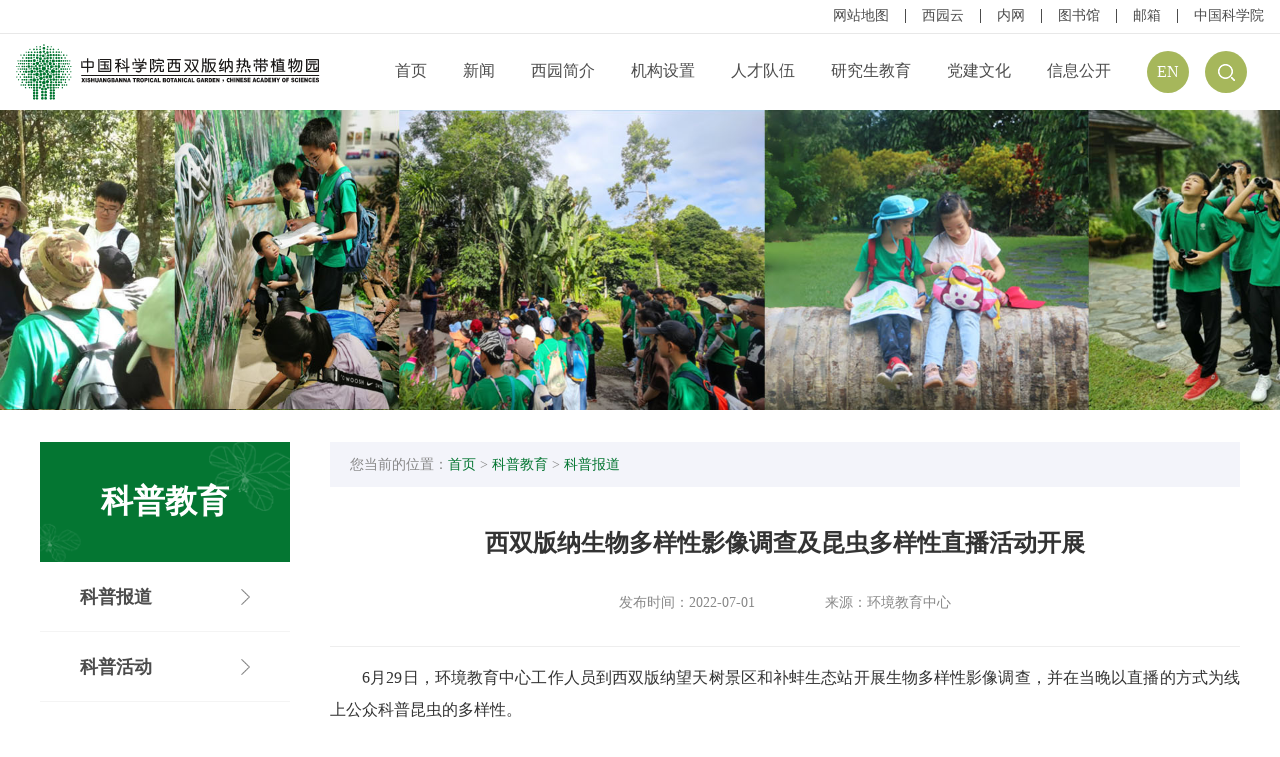

--- FILE ---
content_type: text/html
request_url: https://xtbg.cas.cn/2022/kpjy01/kpbd_1/202207/t20220701_6469428.html
body_size: 24932
content:
<!DOCTYPE html>
<html lang="zh">
<head>
    <meta http-equiv="Content-Type" content="text/html; charset=utf-8" />
    <meta name="viewport" content="width=device-width, initial-scale=1, maximum-scale=1, user-scalable=0">
    <meta http-equiv="X-UA-Compatible" content="IE=edge,chrome=1" />
     <script src="//static.xtbg.ac.cn/2022/js/jquery_min.js"></script>
    <link rel="stylesheet" href="//static.xtbg.ac.cn/2022/css/swiper.css">
    <script src="//static.xtbg.ac.cn/2022/js/vconsole.min.js"></script>
    <link rel="stylesheet" href="//static.xtbg.ac.cn/2022/css/animate.min.css">
    <link rel="stylesheet" href="//static.xtbg.ac.cn/2022/css/style.css">
    <script src="//static.xtbg.ac.cn/2022/js/Vue.js"></script>
    <script src="//static.xtbg.ac.cn/2022/js/swiper.js"></script>
    <meta name="SiteName" content="中国科学院西双版纳热带植物园">
    <meta name="SiteDomain" content="www.xtbg.ac.cn">
    <title>西双版纳生物多样性影像调查及昆虫多样性直播活动开展----中国科学院西双版纳热带植物园</title>
</head>
<body>
<div class="body_con">
    <!--HEADER-->
<!--公共头部-->
<div class="body_header" >
    <div class="body_header_top">
        <a href="http://xtbg.cas.cn/2022/wzdt/">网站地图</a>
        <a href="https://cloud.xtbg.ac.cn">西园云</a>
        <a href="https://in.xtbg.ac.cn">内网</a>
        <a href="https://xtbg.cas.cn/2022/library/" target="_blank">图书馆</a>
        <a href="https://mail.cstnet.cn/" target="_blank">邮箱</a>
        <a href="https://www.cas.cn" target="_blank" >中国科学院</a>
    </div>
    <div class="body_header_fg"></div>
    <div class="body_header_menu">
        <a href="/" class="body_header_logo">
            <img src="//static.xtbg.ac.cn/2022/image/logo_1.svg" alt="" />
            <img src="//static.xtbg.ac.cn/2022/image/logo_2.svg" alt="" />
        </a>
        <div class="body_header_menu_ul">
            <div class="body_header_menu_li">
                <a href="https://xtbg.ac.cn/">首页</a>
            </div>

            <!-- 新闻 -->
            <div class="body_header_menu_li">
                <a href="http://xtbg.cas.cn/2022/xinwen/">新闻</a>
                <div class="body_header_menu_erji">
                    <div class="body_header_menu_erji_bor">
                        <div class="menu_erji_left">
                            
                                <a href="http://xtbg.cas.cn/2022/xinwen/yw/" target="_blank" title="要闻">要闻</a>
                            
                                <a href="http://xtbg.cas.cn/2022/xinwen/zhxw/" target="_blank" title="西园动态">西园动态</a>
                            
                                <a href="https://xtbg.cas.cn/2022/mtsm/twbd/" target="_blank" title="媒体关注">媒体关注</a>
                            
                                <a href="https://xtbg.ac.cn/2022/kxyj01/kydt_1/" target="_blank" title="科研进展">科研进展</a>
                            
                                <a href="https://xtbg.cas.cn/2022/wzbc/ylxx_1/" target="_blank" title="园林消息">园林消息</a>
                            
                                <a href="https://xtbg.cas.cn/2022/kpjy01/kpbd_1/" target="_blank" title="科普报道">科普报道</a>
                            
                                <a href="https://xtbg.ac.cn/2022/ykfw/lyxx/" target="_blank" title="旅游信息">旅游信息</a>
                            
                                <a href="https://xtbg.ac.cn/2022/tzgg/zp/" target="_blank" title="通知公告">通知公告</a>
                            
                        </div>
                        <div class="menu_erji_right"  style="background: url(//static.xtbg.ac.cn/2022/image/nav2/jgsz.png)no-repeat center top;background-size: cover">
                        </div>
                    </div>
                </div>
            </div>
            <!-- 新闻 End-->

            <!-- 西园简介 -->
            <div class="body_header_menu_li">
                <a href="http://xtbg.cas.cn/2022/xyjj/">西园简介</a>
                <div class="body_header_menu_erji">
                    <div class="body_header_menu_erji_bor">
                        <div class="menu_erji_left">
                            
                                <a href="http://xtbg.cas.cn/2022/xyjj/yqjs/" target="_blank" title="园区介绍">园区介绍</a>
                            
                                <a href="http://xtbg.cas.cn/2022/xyjj/xrld/" target="_blank" title="现任领导">现任领导</a>
                            
                                <a href="http://xtbg.cas.cn/2022/xyjj/lrld/" target="_blank" title="历任领导">历任领导</a>
                            
                                <a href="https://xtbg.cas.cn/2022/djwh/zzjg/" target="_blank" title="党委和纪委">党委和纪委</a>
                            
                                <a href="https://xtbg.ac.cn/2022/kxyj01/xswyh/" target="_blank" title="学术委员会">学术委员会</a>
                            
                                <a href="https://xtbg.cas.cn/2022/yjsjy/xwxk/202301/t20230106_6596226.html" target="_blank" title="学位委员会">学位委员会</a>
                            
                                <a href="http://xtbg.cas.cn/2022/xyjj/xyls/" target="_blank" title="西园历史">西园历史</a>
                            
                                <a href="http://xtbg.cas.cn/2022/xyjj/xxbs/" target="_blank" title="形象标识">形象标识</a>
                            
                                <a href="http://xtbg.cas.cn/2022/xyjj/szyq/" target="_blank" title="数字园区">数字园区</a>
                            
                        </div>
                        <div class="menu_erji_right"  style="background: url(//static.xtbg.ac.cn/2022/image/nav2/yqjj.png)no-repeat center top;background-size: cover">
                        </div>
                    </div>
                </div>
            </div>
            <!-- 西园简介 End-->

            <!-- 机构设置 -->
            <div class="body_header_menu_li">
                <a href="http://xtbg.cas.cn/2022/jgsz/">机构设置</a>
                <div class="body_header_menu_erji">
                    <div class="body_header_menu_erji_bor">
                        <div class="menu_erji_left">
                            
                                <a href="http://xtbg.cas.cn/2022/jgsz/kybm/" target="_blank" title="科研部门">科研部门</a>
                            
                                <a href="http://xtbg.cas.cn/2022/jgsz/glxt/" target="_blank" title="管理系统">管理系统</a>
                            
                                <a href="http://xtbg.cas.cn/2022/jgsz/ywjg/" target="_blank" title="业务机构">业务机构</a>
                            
                                <a href="http://xtbg.cas.cn/2022/jgsz/zcxt/" target="_blank" title="支撑系统">支撑系统</a>
                            
                        </div>
                        <div class="menu_erji_right"  style="background: url(//static.xtbg.ac.cn/2022/image/nav2/jgsz.png)no-repeat center top;background-size: cover">
                        </div>
                    </div>
                </div>
            </div>
            <!-- 机构设置End-->

            <!-- 人才队伍 -->
            <div class="body_header_menu_li">
                <a href="http://xtbg.cas.cn/2022/rcdw/">人才队伍</a>
                <div class="body_header_menu_erji">
                    <div class="body_header_menu_erji_bor">
                        <div class="menu_erji_left">
                            
                                <a href="http://xtbg.cas.cn/2022/rcdw/yjy/" target="_blank" title="研究系列">研究系列</a>
                            
                                <a href="http://xtbg.cas.cn/2022/rcdw/gcs/" target="_blank" title="工程系列">工程系列</a>
                            
                                <a href="http://xtbg.cas.cn/2022/rcdw/sys/" target="_blank" title="实验系列">实验系列</a>
                            
                                <a href="http://xtbg.cas.cn/2022/rcdw/qtrc/" target="_blank" title="其他系列">其他系列</a>
                            
                                <a href="http://xtbg.cas.cn/2022/rcdw/qch/" target="_blank" title="青促会小组">青促会小组</a>
                            
                                <a href="http://xtbg.cas.cn/2022/rcdw/bshldz/" target="_blank" title="博士后流动站">博士后流动站</a>
                            
                                <a href="https://xtbg.ac.cn/2022/tzgg/zp/" target="_blank" title="人才招聘">人才招聘</a>
                            
                        </div>
                        <div class="menu_erji_right"  style="background: url(//static.xtbg.ac.cn/2022/image/nav2/rcdw.png)no-repeat center top;background-size: cover">
                        </div>
                    </div>
                </div>
            </div>
            <!-- 人才队伍 End-->

            <!-- 研究生教育 -->
            <div class="body_header_menu_li">
                <a href="http://xtbg.cas.cn/2022/yjsjy/">研究生教育</a>
                <div class="body_header_menu_erji">
                    <div class="body_header_menu_erji_bor">
                        <div class="menu_erji_left">
                            
                                <a href="http://xtbg.cas.cn/2022/yjsjy/xwdt/" target="_blank" title="新闻动态">新闻动态</a>
                            
                                <a href="http://xtbg.cas.cn/2022/yjsjy/notice/" target="_blank" title="通知公告">通知公告</a>
                            
                                <a href="http://xtbg.cas.cn/2022/yjsjy/yjszsxx/" target="_blank" title="招生信息">招生信息</a>
                            
                                <a href="http://xtbg.cas.cn/2022/yjsjy/pygl/" target="_blank" title="培养管理">培养管理</a>
                            
                                <a href="http://xtbg.cas.cn/2022/yjsjy/xwxk/" target="_blank" title="学位学科">学位学科</a>
                            
                                <a href="http://xtbg.cas.cn/2022/yjsjy/dsdw/" target="_blank" title="导师队伍">导师队伍</a>
                            
                                <a href="http://xtbg.cas.cn/2022/yjsjy/xsgz/" target="_blank" title="学生工作">学生工作</a>
                            
                                <a href="http://xtbg.cas.cn/2022/yjsjy/fwzn80128/" target="_blank" title="服务指南">服务指南</a>
                            
                                <a href="http://xtbg.cas.cn/2022/yjsjy/contact/" target="_blank" title="联系我们">联系我们</a>
                            
                        </div>
                        <div class="menu_erji_right"  style="background: url(//static.xtbg.ac.cn/2022/image/nav2/yjsjy.png)no-repeat center top;background-size: cover">
                        </div>
                    </div>
                </div>
            </div>
            <!-- 研究生教育 End-->

            <!-- 党建文化 -->
            <div class="body_header_menu_li">
                <a href="http://xtbg.cas.cn/2022/djwh/">党建文化</a>
                <div class="body_header_menu_erji">
                    <div class="body_header_menu_erji_bor">
                        <div class="menu_erji_left">
                            
                                <a href="http://xtbg.cas.cn/2022/djwh/djdt/" target="_blank" title="党建动态">党建动态</a>
                            
                                <a href="http://xtbg.cas.cn/2022/djwh/zzjg/" target="_blank" title="组织结构">组织结构</a>
                            
                                <a href="http://xtbg.cas.cn/2022/djwh/tzqt/" target="_blank" title="群团天地">群团天地</a>
                            
                                <a href="http://xtbg.cas.cn/2022/djwh/ffcl/" target="_blank" title="廉政建设">廉政建设</a>
                            
                                <a href="http://xtbg.cas.cn/2022/djwh/dwgk/" target="_blank" title="党务公开">党务公开</a>
                            
                                <a href="http://xtbg.cas.cn/2022/djwh/oigtz/" target="_blank" title="文化建设">文化建设</a>
                            
                                <a href="http://xtbg.cas.cn/2022/djwh/whjs/" target="_blank" title="党建专题">党建专题</a>
                            
                                <a href="http://xtbg.cas.cn/2022/djwh/xxzy/" target="_blank" title="学习资源">学习资源</a>
                            
                        </div>
                        <div class="menu_erji_right"  style="background: url(//static.xtbg.ac.cn/2022/image/nav2/djwh.png)no-repeat center top;background-size: cover">
                        </div>
                    </div>
                </div>
            </div>
            <!-- 党建文化 End-->

            <!-- 信息公开 -->
            <div class="body_header_menu_li">
                <a href="http://xtbg.cas.cn/2022/xxgk02/">信息公开</a>
                <div class="body_header_menu_erji">
                    <div class="body_header_menu_erji_bor">
                        <div class="menu_erji_left">
                            
                                <a href="http://xtbg.cas.cn/2022/xxgk02/gd/" target="_blank" title="信息公开规定">信息公开规定</a>
                            
                                <a href="http://xtbg.cas.cn/2022/xxgk02/zn/" target="_blank" title="信息公开指南">信息公开指南</a>
                            
                                <a href="http://xtbg.cas.cn/2022/xxgk02/ml/" target="_blank" title="信息公开目录">信息公开目录</a>
                            
                                <a href="http://xtbg.cas.cn/2022/xxgk02/yjs/" target="_blank" title="预（决）算公开">预（决）算公开</a>
                            
                                <a href="http://xtbg.cas.cn/2022/xxgk02/sqgk/" target="_blank" title="依申请公开">依申请公开</a>
                            
                                <a href="http://xtbg.cas.cn/2022/xxgk02/xxgkbg/" target="_blank" title="年度报告">年度报告</a>
                            
                                <a href="http://xtbg.cas.cn/2022/xxgk02/lxfs/" target="_blank" title="联系方式">联系方式</a>
                            
                        </div>
                        <div class="menu_erji_right"  style="background: url(//static.xtbg.ac.cn/2022/image/index_title_bj.png)no-repeat center top;background-size: cover">
                        </div>
                    </div>
                </div>
            </div>
            <!-- 信息公开 End-->

            <div class="body_header_menu_li">
                <a href="https://en.xtbg.ac.cn/" class="yuyan">
                    <span>EN</span>
                </a>
                <span>　</span>
                <a href="/search/" class="yuyan">
                    <span><img src="//static.xtbg.ac.cn/2022/image/sousuo_i.png" alt="" /></span>
                </a>
            </div>

        </div>
        <div class="body_header_menu_model">
            <a href="javascript:;" class="mobel_top_hamburger" on="false">
                <span class="line"></span>
                <span class="line"></span>
                <span class="line"></span>
            </a>
        </div>
    </div>
    <div class="header_model_menu">
        <a href="https://xtbg.cas.cn">
            <span>首页</span>
            <img src="//static.xtbg.ac.cn/2022/image/daohang_jini.png" alt="" />
        </a>
        <a href="http://xtbg.cas.cn/2022/xinwen/">
        <span>新闻</span>
        <img src="//static.xtbg.ac.cn/2022/image/daohang_jini.png" alt="" />
        </a>
        <a href="http://xtbg.cas.cn/2022/xyjj/">
        <span>西园简介</span>
        <img src="//static.xtbg.ac.cn/2022/image/daohang_jini.png" alt="" />
        </a>
        <a href="http://xtbg.cas.cn/2022/jgsz/">
        <span>机构设置</span>
        <img src="//static.xtbg.ac.cn/2022/image/daohang_jini.png" alt="" />
        </a>
        <a href="http://xtbg.cas.cn/2022/rcdw/">
        <span>人才队伍</span>
        <img src="//static.xtbg.ac.cn/2022/image/daohang_jini.png" alt="" />
        </a>
        <a href="http://xtbg.cas.cn/2022/yjsjy/">
        <span>研究生教育</span>
        <img src="//static.xtbg.ac.cn/2022/image/daohang_jini.png" alt="" />
        </a>
        <a href="http://xtbg.cas.cn/2022/djwh/">
        <span>党建文化</span>
        <img src="//static.xtbg.ac.cn/2022/image/daohang_jini.png" alt="" />
        </a>
        <a href="http://xtbg.cas.cn/2022/xxgk02/">
        <span>信息公开</span>
        <img src="//static.xtbg.ac.cn/2022/image/daohang_jini.png" alt="" />
        </a>

        <div class="header_model_menu_li">
            <a href="http://xtbg.cas.cn/2022/wzdt/">网站地图</a>
            <a href="https://in.xtbg.ac.cn" target="_blank" >内网</a>
            <a href="https://xtbg.cas.cn/2022/library/" target="_blank" >图书馆</a>
            <a href="https://mail.cstnet.cn" target="_blank">邮箱</a>
            <a href="https://www.cas.cn" target="_blank" >中国科学院</a>
        </div>
        <div class="header_model_menu_li" style="justify-content: flex-start">
            <div class="header_model_menu_li_ywen">
                EN
            </div>
            <a href="https://en.xtbg.ac.cn/">英文版</a>
            <span>　</span>
            <div class="header_model_menu_li_ywen">
                <img src="//static.xtbg.ac.cn/2022/image/sousuo_i.png" alt="" />
            </div>
            <a href="/search/">搜索</a>
        </div>
    </div>
</div>
<!--HEADER-END-->
    <!--BODY-->
    <!--主要内容-->
    <div class="nei_div">
        <!--手机二级导航-->
        <div class="nei_erji" title_id="1">
            <a ej_li_id="1" href="../../" class="nei_erji_li">科普教育</a>
            
            <a ej_li_id="2" href="../" class="nei_erji_li">科普报道</a>
            
            <a ej_li_id="2" href="../../kphd/" class="nei_erji_li">科普活动</a>
            
            <a ej_li_id="2" href="../../kpwz/" class="nei_erji_li">科普文章</a>
            
            <a ej_li_id="2" href="../../kpsp/" class="nei_erji_li">科普视频</a>
            
            <a ej_li_id="2" href="../../hrl/" class="nei_erji_li">花日历</a>
            
            <a ej_li_id="2" href="../../kpzl/" class="nei_erji_li">科普展览</a>
            
            <a ej_li_id="2" href="../../xyjl/" class="nei_erji_li">西园精灵</a>
            
            <a ej_li_id="2" href="../../zjtkn/" class="nei_erji_li">青年科学节</a>
            
            <a ej_li_id="2" href="../../sztxa/" class="nei_erji_li">培训计划</a>
            
        </div>
        <!--内页banner图-->
        <div class="banner_div"  style="background: url(../../images/P020221031580818381823.jpg)no-repeat center top;background-size: cover"></div>
        <!--主要内容-->
        <div class="nei_cen">
          <!--侧边栏-->
            <div class="nei_cen_left wow slideInLeft">
                <div class="nei_cen_top">
                    <div style="background: url(https://image.cubg.cn/upload/m_photos/midthumb/gw/4J848l46550968t27419x380k141d635X.png)no-repeat center top;background-size: cover"></div>
                    <span>科普教育</span>
                </div>
                <div class="nei_cen_ul">
                    
                    <a href="../" class="nei_cen_li">
                        <span>科普报道</span>
                        <img src="//static.xtbg.ac.cn/2022/image/daohang_jini.png" alt="" />
                    </a>
                    
                    <a href="../../kphd/" class="nei_cen_li">
                        <span>科普活动</span>
                        <img src="//static.xtbg.ac.cn/2022/image/daohang_jini.png" alt="" />
                    </a>
                    
                    <a href="../../kpwz/" class="nei_cen_li">
                        <span>科普文章</span>
                        <img src="//static.xtbg.ac.cn/2022/image/daohang_jini.png" alt="" />
                    </a>
                    
                    <a href="../../kpsp/" class="nei_cen_li">
                        <span>科普视频</span>
                        <img src="//static.xtbg.ac.cn/2022/image/daohang_jini.png" alt="" />
                    </a>
                    
                    <a href="../../hrl/" class="nei_cen_li">
                        <span>花日历</span>
                        <img src="//static.xtbg.ac.cn/2022/image/daohang_jini.png" alt="" />
                    </a>
                    
                    <a href="../../kpzl/" class="nei_cen_li">
                        <span>科普展览</span>
                        <img src="//static.xtbg.ac.cn/2022/image/daohang_jini.png" alt="" />
                    </a>
                    
                    <a href="../../xyjl/" class="nei_cen_li">
                        <span>西园精灵</span>
                        <img src="//static.xtbg.ac.cn/2022/image/daohang_jini.png" alt="" />
                    </a>
                    
                    <a href="../../zjtkn/" class="nei_cen_li">
                        <span>青年科学节</span>
                        <img src="//static.xtbg.ac.cn/2022/image/daohang_jini.png" alt="" />
                    </a>
                    
                    <a href="../../sztxa/" class="nei_cen_li">
                        <span>培训计划</span>
                        <img src="//static.xtbg.ac.cn/2022/image/daohang_jini.png" alt="" />
                    </a>
                    
                </div>
            </div>
            <!--详情-->
            <div class="nei_cen_right">
                <!--位置-->
                <div class="body_weizhi wow slideInUp">
                    您当前的位置：<a href="../../" title="首页" class="CurrChnlCls">首页</a>&nbsp;&gt;&nbsp;<a href="../../" title="科普教育" class="CurrChnlCls">科普教育</a>&nbsp;&gt;&nbsp;<a href="../" title="科普报道" class="CurrChnlCls">科普报道</a>
                </div>
                <div class="info_div wow slideInUp">
                    <div class="info_div_title">
                        <p>西双版纳生物多样性影像调查及昆虫多样性直播活动开展</p>
                        <div class="info_div_cen">
                            <div>发布时间：2022-07-01</div>
                            <div>
                                <span id="pageview"> </span>
                            </div>
                            <div>来源：环境教育中心</div>
                        </div>
                    </div>

                    <!-- 内容-->
                    <div class="info_div_content">
                         <div class=TRS_Editor><p align="justify">　　6月29日，环境教育中心工作人员到西双版纳望天树景区和补蚌生态站开展生物多样性影像调查，并在当晚以直播的方式为线上公众科普昆虫的多样性。</p>
<p align="justify">　　勐腊县是中国生物多样性最丰富的的地区之一，著名的望天树就最早发现于此，版纳植物园研究热带雨林的野外台站补蚌生态站也位于此。为了更好地推进西双版纳生物多样性公众记录，环境教育中心刘光裕带领4人团队前往勐腊县，以影像的方式记录了望天树景区内的动植物和补蚌生态站夜间的昆虫多样性，并通过官方抖音和微博号直播了此次夜间灯诱昆虫活动。据统计，共有2.4万人在线观看了本次直播。</p>
<p align="justify">　　西双版纳全物种覆盖调查与公众科学记录项目旨在发动爱好者，利用iNaturalist记录和鉴定西双版纳的生物多样性，并最终形成庞大的数据库，为西双版纳雨林博物、科普和生物多样性保护服务。本次活动一共拍摄记录了300多种蛾子，使得iNaturalist西双版纳生物多样性增加到了4700种，鳞翅目的多样性记录超过了500种，成为查阅西双版纳鳞翅目多样性重要数据库之一。</p>
<p align="center"><img style="border-left-width: 0px; border-right-width: 0px; border-bottom-width: 0px; border-top-width: 0px" alt="" width="500" oldsrc="W020220701566844986107.jpg" src="./W020220701566844986107.jpg" /><br />
夜间影像记录昆虫多样性</p>
<p align="center"><img style="border-left-width: 0px; border-right-width: 0px; border-bottom-width: 0px; border-top-width: 0px" alt="" width="500" oldsrc="W020220701566845294162.jpg" src="./W020220701566845294162.jpg" /><br />
现场直播讲述雨林昆虫的多样性</p>
<p align="center"><br />
<img style="border-left-width: 0px; border-right-width: 0px; border-bottom-width: 0px; border-top-width: 0px" alt="" width="500" oldsrc="W020220701566845493461.png" src="./W020220701566845493461.png" /><br />
昆虫照片已上传至iNaturalist</p>
<p align="center"><img style="border-left-width: 0px; border-right-width: 0px; border-bottom-width: 0px; border-top-width: 0px" alt="" width="500" oldsrc="W020220701572718045878.jpg" src="./W020220701572718045878.jpg" /><br />
附生于望天树枝桠上的掌唇兰（<em>Staurochilus dawsonianus</em>）</p></div>
<div style="text-align: right;"><font size="3">本文作者：刘光裕</font></div><br>
<div style="text-align: right;"><font size="3">责任编辑：mohaibo_151c53</font></div>
                         <div class="wrap-appendix">
                            <div class="title-appendix">附件：</div>
                                <ul>
                               </ul>
                          </div>
                         <script language="javascript">
                              //附件
  var appLinkArr = new Array(); //附件路径
  var appLinkStr = '';
  appLinkArr = appLinkStr.split('|');
  var appDescArr = new Array(); //附件名称
  var appDescStr = '';
  appDescArr = appDescStr.split('|');
  if(appLinkArr[0] != '' && appDescArr[0] != ''){
   var appHtml = "";
   $.each(appLinkArr, function(i, str) {
    if(str.indexOf('doc') != -1){
     appHtml += '<li><a href="' + str + '"><i class="fa fa-file-word-o" aria-hidden="true"></i>' + appDescArr[i] + '</a></li>';
    }
    if(str.indexOf('xls') != -1){
     appHtml += '<li><a href="' + str + '"><i class="fa fa-file-excel-o" aria-hidden="true"></i>' + appDescArr[i] + '</a></li>';
    }
    if(str.indexOf('ppt') != -1){
     appHtml += '<li><a href="' + str + '"><i class="fa fa-file-powerpoint-o" aria-hidden="true"></i>' + appDescArr[i] + '</a></li>';
    }
    if(str.indexOf('pdf') != -1){
     appHtml += '<li><a href="' + str + '"><i class="fa fa-file-pdf-o" aria-hidden="true"></i>' + appDescArr[i] + '</a></li>';
    }
    if(str.indexOf('txt') != -1){
     appHtml += '<li><a href="' + str + '"><i class="fa fa-file-text-o" aria-hidden="true"></i>' + appDescArr[i] + '</a></li>';
    }
    if(str.indexOf('rar') != -1 || str.indexOf('zip') != -1){
     appHtml += '<li><a href="' + str + '"><i class="fa fa-file-archive-o" aria-hidden="true"></i>' + appDescArr[i] + '</a></li>';
    }
    if(str.indexOf('jpg') != -1 || str.indexOf('gif') != -1){
     appHtml += '<li><a href="' + str + '"><i class="fa fa-file-image-o" aria-hidden="true"></i>' + appDescArr[i] + '</a></li>';
    }
   });
   $(".wrap-appendix ul").html(appHtml);
  }else{
   $(".wrap-appendix").hide();
  }
                        </script>
                    </div>
                    <!-- 内容 End-->
                    <!-- 上下篇 -->
                    <div class="info_page">
<script language="javascript">

var currNews='西双版纳生物多样性影像调查及昆虫多样性直播活动开展';
var links = new Array();
var titles = new Array();
var NewsNo = 0;
 

links[NewsNo] = '../202403/t20240321_7048043.html';
titles[NewsNo] = '“云南省第二期自然保护地科研能力提升培训中级班”在彝良举办';
NewsNo++;

links[NewsNo] = '../202403/t20240321_7048042.html';
titles[NewsNo] = '版纳植物园与景洪市委党校签订教学点合作协议书';
NewsNo++;

links[NewsNo] = '../202403/t20240321_7048034.html';
titles[NewsNo] = '版纳植物园第70期“成长中的望天树”走进勐仑镇曼纳堵小学';
NewsNo++;

links[NewsNo] = '//xtbg.cas.cn/2022/kpjy01/kpbd_1/202403/t20240314_6965782.html';
titles[NewsNo] = '版纳植物园面向勐仑中学雨林恢复社团组织活动';
NewsNo++;

links[NewsNo] = '//xtbg.cas.cn/2022/kpjy01/kpbd_1/202403/t20240307_6965188.html';
titles[NewsNo] = '版纳植物园举办第六届博物达人训练营';
NewsNo++;

links[NewsNo] = '//xtbg.cas.cn/2022/kpjy01/kpbd_1/202402/t20240229_6964281.html';
titles[NewsNo] = '中央媒体关注版纳植物园“雨林博物科学营”';
NewsNo++;

links[NewsNo] = '//xtbg.cas.cn/2022/kpjy01/kpbd_1/202402/t20240225_6963396.html';
titles[NewsNo] = '中国国家地理与版纳植物园开展博物工作交流';
NewsNo++;

links[NewsNo] = '//xtbg.cas.cn/2022/kpjy01/kpbd_1/202402/t20240218_6963034.html';
titles[NewsNo] = '“辰龙闹新春 雨林博物闯关行”春节科普活动举办';
NewsNo++;

links[NewsNo] = '//xtbg.cas.cn/2022/kpjy01/kpbd_1/202402/t20240201_6961871.html';
titles[NewsNo] = '版纳植物园开展动物标本制作培训';
NewsNo++;

links[NewsNo] = '//xtbg.cas.cn/2022/kpjy01/kpbd_1/202402/t20240201_6961870.html';
titles[NewsNo] = '版纳植物园举办“2024雨林博物科学营”';
NewsNo++;

links[NewsNo] = '//xtbg.cas.cn/2022/kpjy01/kpbd_1/202401/t20240124_6960318.html';
titles[NewsNo] = '版纳植物园开展科普专项支持的社区科普活动';
NewsNo++;

links[NewsNo] = '//xtbg.cas.cn/2022/kpjy01/kpbd_1/202401/t20240121_6959867.html';
titles[NewsNo] = '版纳植物园参加“多彩研学游华夏——特色研学旅游主题日”云南分会场活动';
NewsNo++;

links[NewsNo] = '//xtbg.cas.cn/2022/kpjy01/kpbd_1/202401/t20240110_6953077.html';
titles[NewsNo] = '版纳植物园在国家生态环境科普基地2023年度工作评议中获得优秀';
NewsNo++;

links[NewsNo] = '//xtbg.cas.cn/2022/kpjy01/kpbd_1/202401/t20240109_6953025.html';
titles[NewsNo] = '版纳植物园开展2024年第1期研学导师培训';
NewsNo++;

links[NewsNo] = '//xtbg.cas.cn/2022/kpjy01/kpbd_1/202401/t20240106_6951771.html';
titles[NewsNo] = '雨林博物沙龙：恒星的演化与黑洞的故事';
NewsNo++;

links[NewsNo] = '//xtbg.cas.cn/2022/kpjy01/kpbd_1/202401/t20240105_6951522.html';
titles[NewsNo] = '版纳植物园第69期“成长中的望天树”走进勐腊县勐醒小学';
NewsNo++;

links[NewsNo] = '//xtbg.cas.cn/2022/kpjy01/kpbd_1/202401/t20240102_6950718.html';
titles[NewsNo] = '《孤岛寻芳》——葫芦岛人的艺术文化展在版纳植物园开幕';
NewsNo++;

links[NewsNo] = '//xtbg.cas.cn/2022/kpjy01/kpbd_1/202401/t20240102_6950689.html';
titles[NewsNo] = '版纳植物园举办首届“植物文化艺术节”';
NewsNo++;

links[NewsNo] = '//xtbg.cas.cn/2022/kpjy01/kpbd_1/202312/t20231222_6946974.html';
titles[NewsNo] = '版纳植物园第68期“成长中的望天树”走进勐腊县勐仑中学';
NewsNo++;

links[NewsNo] = '//xtbg.cas.cn/2022/kpjy01/kpbd_1/202312/t20231222_6946971.html';
titles[NewsNo] = '版纳植物园第67期“成长中的望天树”走进勐仑中心小学';
NewsNo++;

links[NewsNo] = '//xtbg.cas.cn/2022/kpjy01/kpbd_1/202312/t20231221_6946147.html';
titles[NewsNo] = '版纳植物园赴景洪小街小学开展科普活动';
NewsNo++;

links[NewsNo] = '//xtbg.cas.cn/2022/kpjy01/kpbd_1/202312/t20231219_6945580.html';
titles[NewsNo] = '版纳植物园推出“罗梭江鱼文化”第三期活动';
NewsNo++;

links[NewsNo] = '//xtbg.cas.cn/2022/kpjy01/kpbd_1/202312/t20231212_6942228.html';
titles[NewsNo] = '环境教育中心开展“有趣的草儿”幼儿科普活动';
NewsNo++;

links[NewsNo] = '//xtbg.cas.cn/2022/kpjy01/kpbd_1/202312/t20231209_6941721.html';
titles[NewsNo] = '版纳植物园推出“罗梭江鱼文化”第二期活动';
NewsNo++;

links[NewsNo] = '//xtbg.cas.cn/2022/kpjy01/kpbd_1/202312/t20231208_6941545.html';
titles[NewsNo] = '版纳植物园第66期“成长中的望天树”走进勐腊县职业高级中学';
NewsNo++;

links[NewsNo] = '//xtbg.cas.cn/2022/kpjy01/kpbd_1/202312/t20231206_6940665.html';
titles[NewsNo] = '版纳植物园推出“罗梭江鱼文化”第一期活动';
NewsNo++;

links[NewsNo] = '//xtbg.cas.cn/2022/kpjy01/kpbd_1/202312/t20231204_6940011.html';
titles[NewsNo] = '《瑞华芳草》——何瑞华热带雨林中国画作品展开展';
NewsNo++;

links[NewsNo] = '//xtbg.cas.cn/2022/kpjy01/kpbd_1/202312/t20231201_6939363.html';
titles[NewsNo] = '版纳植物园第65期“成长中的望天树”走进曼纳堵小学';
NewsNo++;

links[NewsNo] = '//xtbg.cas.cn/2022/kpjy01/kpbd_1/202311/t20231121_6936393.html';
titles[NewsNo] = '国家文物局副局长解冰一行来版纳植物园调研';
NewsNo++;

links[NewsNo] = '//xtbg.cas.cn/2022/kpjy01/kpbd_1/202311/t20231117_6934769.html';
titles[NewsNo] = '版纳植物园第64期“成长中的望天树”活动走进勐仑中学';
NewsNo++;

links[NewsNo] = '//xtbg.cas.cn/2022/kpjy01/kpbd_1/202311/t20231117_6934231.html';
titles[NewsNo] = '中关村中学师生体验版纳植物园科学探究活动';
NewsNo++;

links[NewsNo] = '//xtbg.cas.cn/2022/kpjy01/kpbd_1/202311/t20231117_6934221.html';
titles[NewsNo] = '版纳植物园第63期“成长中的望天树”走进勐仑中心小学';
NewsNo++;

links[NewsNo] = '//xtbg.cas.cn/2022/kpjy01/kpbd_1/202311/t20231115_6933461.html';
titles[NewsNo] = '《热带雨林伪装者》获2023年广播电视和网络视听科普微视频大赛二等奖';
NewsNo++;

links[NewsNo] = '//xtbg.cas.cn/2022/kpjy01/kpbd_1/202311/t20231113_6932749.html';
titles[NewsNo] = '版纳植物园举办第十一届观鸟节';
NewsNo++;

links[NewsNo] = '//xtbg.cas.cn/2022/kpjy01/kpbd_1/202311/t20231113_6932731.html';
titles[NewsNo] = '广西科学院来园开展科学传播工作交流';
NewsNo++;

links[NewsNo] = '//xtbg.cas.cn/2022/kpjy01/kpbd_1/202311/t20231111_6931196.html';
titles[NewsNo] = '版纳植物园组织开展勐腊县中青年干部培训班培训课程';
NewsNo++;

links[NewsNo] = '//xtbg.cas.cn/2022/kpjy01/kpbd_1/202311/t20231108_6930309.html';
titles[NewsNo] = '版纳植物园举办第八届青年科学节';
NewsNo++;

links[NewsNo] = '//xtbg.cas.cn/2022/kpjy01/kpbd_1/202310/t20231030_6911322.html';
titles[NewsNo] = '版纳植物园第十五届高级生态学与保护生物学野外培训班开班';
NewsNo++;

links[NewsNo] = '//xtbg.cas.cn/2022/kpjy01/kpbd_1/202310/t20231027_6910280.html';
titles[NewsNo] = '版纳植物园第62期“成长中的望天树”走进勐仑中学';
NewsNo++;

links[NewsNo] = '//xtbg.cas.cn/2022/kpjy01/kpbd_1/202310/t20231027_6910269.html';
titles[NewsNo] = '版纳植物园第61期“成长中的望天树”走进勐仑中心小学';
NewsNo++;

links[NewsNo] = '//xtbg.cas.cn/2022/kpjy01/kpbd_1/202310/t20231025_6907551.html';
titles[NewsNo] = '版纳植物园举办第六届罗梭江科学教育论坛';
NewsNo++;

links[NewsNo] = '//xtbg.cas.cn/2022/kpjy01/kpbd_1/202310/t20231022_6904698.html';
titles[NewsNo] = '第六届罗梭江科学教育论坛在版纳植物园开幕';
NewsNo++;

links[NewsNo] = '//xtbg.cas.cn/2022/kpjy01/kpbd_1/202310/t20231022_6904697.html';
titles[NewsNo] = '版纳植物园第60期“成长中的望天树”走进勐仑中学';
NewsNo++;

links[NewsNo] = '//xtbg.cas.cn/2022/kpjy01/kpbd_1/202310/t20231021_6904684.html';
titles[NewsNo] = '“多彩雨林，生态版纳”博物自然笔记进校园';
NewsNo++;

links[NewsNo] = '//xtbg.cas.cn/2022/kpjy01/kpbd_1/202310/t20231016_6902441.html';
titles[NewsNo] = '版纳植物园和云南省林草局共同组织“云南省自然保护地科研能力提升培训班”第一场中级培训班';
NewsNo++;

links[NewsNo] = '//xtbg.cas.cn/2022/kpjy01/kpbd_1/202309/t20230930_6889610.html';
titles[NewsNo] = '博物馆举办对外开放二十年工作回顾展';
NewsNo++;

links[NewsNo] = '//xtbg.cas.cn/2022/kpjy01/kpbd_1/202309/t20230928_6888933.html';
titles[NewsNo] = '“生命的律动”西双版纳国际美术展在版纳植物园开幕';
NewsNo++;

links[NewsNo] = '//xtbg.cas.cn/2022/kpjy01/kpbd_1/202309/t20230928_6888553.html';
titles[NewsNo] = '版纳植物园民族文化博物馆举办“舌尖上的西双版纳——传统食用植物、昆虫”摄影展';
NewsNo++;

links[NewsNo] = '//xtbg.cas.cn/2022/kpjy01/kpbd_1/202309/t20230927_6888346.html';
titles[NewsNo] = '版纳植物园第59期“成长中的望天树”走进勐仑中心小学';
NewsNo++;

links[NewsNo] = '//xtbg.cas.cn/2022/kpjy01/kpbd_1/202309/t20230926_6887226.html';
titles[NewsNo] = '“风情版纳 蓉遇雨林”——神奇的西双版纳热带雨林科普展在成都市植物园开幕';
NewsNo++;

links[NewsNo] = '//xtbg.cas.cn/2022/kpjy01/kpbd_1/202309/t20230925_6886848.html';
titles[NewsNo] = '版纳植物园举办2023全国科普日系列科普活动';
NewsNo++;

links[NewsNo] = '//xtbg.cas.cn/2022/kpjy01/kpbd_1/202309/t20230919_6883218.html';
titles[NewsNo] = '版纳植物园举办第五届博物达人训练营';
NewsNo++;

links[NewsNo] = '//xtbg.cas.cn/2022/kpjy01/kpbd_1/202309/t20230918_6882878.html';
titles[NewsNo] = '雨林博物沙龙：西双版纳傣族与植物文化多样性';
NewsNo++;

links[NewsNo] = '//xtbg.cas.cn/2022/kpjy01/kpbd_1/202309/t20230917_6882513.html';
titles[NewsNo] = '雨林博物沙龙：热带昆虫的奇趣生活';
NewsNo++;

links[NewsNo] = '//xtbg.cas.cn/2022/kpjy01/kpbd_1/202309/t20230918_6882885.html';
titles[NewsNo] = '哀牢山生态站参加全国科普日景东县系列活动';
NewsNo++;

links[NewsNo] = '//xtbg.cas.cn/2022/kpjy01/kpbd_1/202309/t20230918_6882887.html';
titles[NewsNo] = '环境教育中心为幼儿园开展”认识雨林精灵”活动';
NewsNo++;

links[NewsNo] = '//xtbg.cas.cn/2022/kpjy01/kpbd_1/202309/t20230918_6882866.html';
titles[NewsNo] = '中国科学院专家进勐仑小学开展科普讲座';
NewsNo++;

links[NewsNo] = '../202309/t20230914_6880382.html';
titles[NewsNo] = '版纳植物园开展首批研学旅行指导师评判与提升工作';
NewsNo++;

links[NewsNo] = '../202308/t20230816_6860003.html';
titles[NewsNo] = '《西双版纳雨林动物多样性展》在版纳植物园正式开展';
NewsNo++;

links[NewsNo] = '../202308/t20230816_6859986.html';
titles[NewsNo] = '保护热带雨林 共建美丽家园——西双版纳生态摄影展';
NewsNo++;

links[NewsNo] = '../202308/t20230815_6859863.html';
titles[NewsNo] = '版纳植物园举办2023年第二期“雨林博物成长营”';
NewsNo++;

links[NewsNo] = '../202308/t20230811_6858752.html';
titles[NewsNo] = '版纳植物园与自然向善合作举办雨林恢复研学营';
NewsNo++;

links[NewsNo] = '../202307/t20230730_6848302.html';
titles[NewsNo] = '版纳植物园举办“2023雨林博物成长营”';
NewsNo++;

links[NewsNo] = '../202307/t20230728_6847697.html';
titles[NewsNo] = '国际新闻传播“国情调研”实践活动走进版纳植物园';
NewsNo++;

links[NewsNo] = '../202307/t20230721_6814456.html';
titles[NewsNo] = '版纳植物园首届西双版纳热带雨林生态摄影展开幕';
NewsNo++;

links[NewsNo] = '../202307/t20230712_6809062.html';
titles[NewsNo] = '版纳植物园环境教育团队应邀参加2023中国自然教育大会';
NewsNo++;

links[NewsNo] = '//xtbg.cas.cn/2022/kpjy01/kpbd_1/202306/t20230630_6801908.html';
titles[NewsNo] = '版纳植物园第58期“成长中的望天树”走进勐醒小学';
NewsNo++;

links[NewsNo] = '../202306/t20230629_6799455.html';
titles[NewsNo] = '版纳植物园第57期“成长中的望天树”走进勐仑中学';
NewsNo++;

links[NewsNo] = '../202306/t20230626_6788139.html';
titles[NewsNo] = '版纳植物园开展”认识莲花三姐妹”幼儿科普活动';
NewsNo++;

links[NewsNo] = '../202306/t20230620_6784031.html';
titles[NewsNo] = '“有一种叫云南的生活·我爱西双版纳”新闻发布会在版纳植物园举办';
NewsNo++;

links[NewsNo] = '../202306/t20230620_6784207.html';
titles[NewsNo] = '版纳植物园为老挝留学生开展教育交流活动';
NewsNo++;

links[NewsNo] = '../202306/t20230619_6780008.html';
titles[NewsNo] = '百度百科知识探索AI+活动在版纳植物园正式启动';
NewsNo++;

links[NewsNo] = '../202306/t20230619_6780003.html';
titles[NewsNo] = '版纳植物园开展“端午·粽享欢喜”亲子科普活动';
NewsNo++;

links[NewsNo] = '../202306/t20230616_6779364.html';
titles[NewsNo] = '热带亚洲地区生物多样性保护与可持续发展培训班开班';
NewsNo++;

links[NewsNo] = '../202306/t20230611_6776431.html';
titles[NewsNo] = '版纳植物园举办第六届高级统计学培训班';
NewsNo++;

links[NewsNo] = '../202306/t20230606_6774901.html';
titles[NewsNo] = '版纳植物园2023年夏令营拉开序幕';
NewsNo++;

links[NewsNo] = '../202305/t20230531_6765860.html';
titles[NewsNo] = '蔡希陶纪念馆入选科学家精神教育基地';
NewsNo++;

links[NewsNo] = '../202305/t20230531_6765526.html';
titles[NewsNo] = '版纳植物园举办第八届生态旅游环境解说培训';
NewsNo++;

links[NewsNo] = '../202305/t20230531_6765523.html';
titles[NewsNo] = '版纳植物园第56期“成长中的望天树”走进勐仑中学';
NewsNo++;

links[NewsNo] = '../202305/t20230524_6762614.html';
titles[NewsNo] = '版纳植物园第19届公众科学日暨全国科技周科普活动举办';
NewsNo++;

links[NewsNo] = '../202305/t20230524_6761783.html';
titles[NewsNo] = '雨林博物沙龙：罗梭江鱼拓非遗传承培训与创作';
NewsNo++;

links[NewsNo] = '../202305/t20230523_6761302.html';
titles[NewsNo] = '版纳植物园国际生物多样性日社区科普';
NewsNo++;

links[NewsNo] = '../202305/t20230522_6761027.html';
titles[NewsNo] = '世界蜜蜂日：版纳植物园举办蜜蜂主题科普活动';
NewsNo++;

links[NewsNo] = '../202305/t20230522_6760975.html';
titles[NewsNo] = '版纳植物园举办“国际生物多样性日园主任专家带您游植物园”活动';
NewsNo++;

links[NewsNo] = '../202305/t20230522_6760947.html';
titles[NewsNo] = '罗梭江百鱼图捐赠仪式';
NewsNo++;

links[NewsNo] = '../202305/t20230522_6760914.html';
titles[NewsNo] = '版纳植物园“爬虫生态展”于国际生物多样性日开幕';
NewsNo++;

links[NewsNo] = '../202305/t20230522_6760818.html';
titles[NewsNo] = '版纳植物园赴景洪市小街小学开展科普活动';
NewsNo++;

links[NewsNo] = '../202305/t20230519_6760079.html';
titles[NewsNo] = '版纳植物园参加2023年云南省科技活动周主场活动';
NewsNo++;

links[NewsNo] = '../202305/t20230516_6755324.html';
titles[NewsNo] = '博物馆推出“生物多样性让我们的生活更美好”图片展';
NewsNo++;

links[NewsNo] = '../202305/t20230512_6753511.html';
titles[NewsNo] = '版纳植物园第54期“成长中的望天树”走进勐海县第一中学';
NewsNo++;

links[NewsNo] = '../202305/t20230508_6750159.html';
titles[NewsNo] = '版纳植物园开展“绿岛寻奇 集章游园”科普活动';
NewsNo++;

links[NewsNo] = '../202304/t20230428_6747970.html';
titles[NewsNo] = '版纳植物园举办“第四届博物达人训练营”';
NewsNo++;

links[NewsNo] = '../202304/t20230424_6744658.html';
titles[NewsNo] = '雨林博物沙龙：《勐海植物记》背后的故事';
NewsNo++;

links[NewsNo] = '../202304/t20230424_6743969.html';
titles[NewsNo] = '版纳植物园推出“博物系列·自然笔记”第二期活动';
NewsNo++;

links[NewsNo] = '../202304/t20230422_6742998.html';
titles[NewsNo] = '版纳植物园第53期“成长中的望天树”活动走进勐仑中学';
NewsNo++;

links[NewsNo] = '../202304/t20230417_6739934.html';
titles[NewsNo] = '版纳植物园举办“自然之兰：了不起的兰花”系列科普活动';
NewsNo++;

links[NewsNo] = '../202304/t20230417_6739493.html';
titles[NewsNo] = '版纳植物园直播泼水节活动助力传播民族文化';
NewsNo++;

links[NewsNo] = '../202304/t20230409_6728491.html';
titles[NewsNo] = '艺术邂逅科学——版纳植物园首届博物画画展开幕';
NewsNo++;

links[NewsNo] = '../202304/t20230407_6728107.html';
titles[NewsNo] = '版纳植物园举办4场喜迎泼水节系列直播活动';
NewsNo++;

links[NewsNo] = '../202304/t20230401_6724697.html';
titles[NewsNo] = '“云南省自然保护地科研能力提升培训班”在元江举办';
NewsNo++;

links[NewsNo] = '../202303/t20230322_6707064.html';
titles[NewsNo] = '版纳植物园与州委党校签署教学基地协议';
NewsNo++;

links[NewsNo] = '../202303/t20230322_6707059.html';
titles[NewsNo] = '版纳植物园第52期“成长中的望天树”活动走进勐仑中心小学';
NewsNo++;

links[NewsNo] = '../202303/t20230313_6696715.html';
titles[NewsNo] = '版纳植物园推出“博物系列·自然笔记”第一期活动';
NewsNo++;

links[NewsNo] = '../202303/t20230313_6696513.html';
titles[NewsNo] = '版纳植物园与勐腊县委党校签署教学基地协议';
NewsNo++;

links[NewsNo] = '../202303/t20230310_6692728.html';
titles[NewsNo] = '版纳植物园举办“雨林美色”工作坊';
NewsNo++;

links[NewsNo] = '../202303/t20230309_6692553.html';
titles[NewsNo] = '版纳植物园青年科技人员参加2023年度“樱花科技计划”交流活动';
NewsNo++;

links[NewsNo] = '../202303/t20230303_6688279.html';
titles[NewsNo] = '版纳植物园面向勐仑中学开展发掘宝藏植物活动';
NewsNo++;

links[NewsNo] = '../202302/t20230224_6683197.html';
titles[NewsNo] = '版纳植物园开展”探寻傣族与植物的关系”幼儿科普活动';
NewsNo++;

links[NewsNo] = '../202302/t20230223_6682237.html';
titles[NewsNo] = '雨林博物沙龙第2期：从动物园开始走进真正的自然';
NewsNo++;

links[NewsNo] = '../202302/t20230220_6680316.html';
titles[NewsNo] = '版纳植物园举办大卡村委会生物多样性与生态文明建设研讨会';
NewsNo++;

links[NewsNo] = '../202302/t20230216_6678528.html';
titles[NewsNo] = '版纳植物园举办“珠峰保护区农牧民专业管护队自然保护与影像能力培养计划”';
NewsNo++;

links[NewsNo] = '../202302/t20230214_6676317.html';
titles[NewsNo] = '雨林博物沙龙举办摄影之美专题讲座';
NewsNo++;

links[NewsNo] = '../202302/t20230209_6673854.html';
titles[NewsNo] = '复旦大学图书馆研究人员来版纳植物园调研';
NewsNo++;

links[NewsNo] = '../202302/t20230208_6673036.html';
titles[NewsNo] = '雨林博物成长营——2023冬令营顺利举办';
NewsNo++;

links[NewsNo] = '../202302/t20230207_6672684.html';
titles[NewsNo] = '《艺术香港》以“西双版纳热带植物园——艺术邂逅科学之圣地”为题介绍版纳植物园美育基地创建';
NewsNo++;

links[NewsNo] = '../202302/t20230207_6672426.html';
titles[NewsNo] = '诺贝尔文学奖获得者莫言参观版纳植物园';
NewsNo++;

links[NewsNo] = '../202301/t20230128_6602703.html';
titles[NewsNo] = '“癸卯迎新春·雨林博物闯关行”春节科普活动举办';
NewsNo++;

links[NewsNo] = '../202301/t20230110_6598136.html';
titles[NewsNo] = '版纳植物园获评中科院“第十八届公众科学日”优秀组织单位';
NewsNo++;

links[NewsNo] = '../202301/t20230109_6597664.html';
titles[NewsNo] = '《第五届罗梭江科学教育论坛文集》在线发布';
NewsNo++;

links[NewsNo] = '../202301/t20230105_6596044.html';
titles[NewsNo] = '中央电视台《日出东方》新年特别节目报道版纳植物园';
NewsNo++;

links[NewsNo] = '../202301/t20230102_6593161.html';
titles[NewsNo] = '“雨林之美：勐仑生物多样性记录展”开幕';
NewsNo++;

links[NewsNo] = '../202212/t20221228_6591613.html';
titles[NewsNo] = '版纳植物园近期花展全景图上线';
NewsNo++;

links[NewsNo] = '../202212/t20221221_6587038.html';
titles[NewsNo] = '版纳植物园推出“观鸟课堂·版纳特色鸟种”第2期课程';
NewsNo++;

links[NewsNo] = '../202212/t20221216_6585470.html';
titles[NewsNo] = '版纳植物园面向勐仑中学开展“发现家乡宝藏植物”活动';
NewsNo++;

links[NewsNo] = '../202211/t20221130_6557599.html';
titles[NewsNo] = '第十四届高级生态学与保护生物学野外培训班成功举办';
NewsNo++;

links[NewsNo] = '../202211/t20221129_6557360.html';
titles[NewsNo] = '版纳植物园推出“观鸟课堂·版纳特色鸟种”系列课程';
NewsNo++;

links[NewsNo] = '../202211/t20221124_6554391.html';
titles[NewsNo] = '版纳植物园民族文化博物馆推出“雨林之味：舌尖上的生物多样性”图片展';
NewsNo++;

links[NewsNo] = '../202211/t20221122_6552194.html';
titles[NewsNo] = '版纳植物园成功举办第十届观鸟节';
NewsNo++;

links[NewsNo] = '../202211/t20221119_6551071.html';
titles[NewsNo] = '西双版纳鸟类多样性与生态旅游交流会在版纳植物园举办';
NewsNo++;

links[NewsNo] = '../202211/t20221115_6548980.html';
titles[NewsNo] = '版纳植物园新推出“六棵树”科普课程';
NewsNo++;

links[NewsNo] = '../202211/t20221111_6547812.html';
titles[NewsNo] = '版纳植物园联合曼边村委会召开生物多样性与生态文明建交流会';
NewsNo++;

links[NewsNo] = '../202211/t20221109_6546605.html';
titles[NewsNo] = '粤港澳大湾区首届中国书画创作高级研修班开班仪式在版纳植物园举行';
NewsNo++;

links[NewsNo] = '../202211/t20221109_6546386.html';
titles[NewsNo] = '第一届版纳植物园生物多样性记录挑战赛评比结果出炉';
NewsNo++;

links[NewsNo] = '../202211/t20221109_6546372.html';
titles[NewsNo] = '版纳植物园与勐仑政府联合举办第一届勐仑镇生物多样性记录大赛';
NewsNo++;

links[NewsNo] = '../202211/t20221108_6546117.html';
titles[NewsNo] = '版纳植物园开展“中科院科学节暨第七届植物园+青年科学节”系列直播活动';
NewsNo++;

links[NewsNo] = '../202211/t20221104_6544860.html';
titles[NewsNo] = '环境教育中心组织勐仑中学雨林恢复社团认识和记录身边的自然';
NewsNo++;

links[NewsNo] = '../202210/t20221018_6533740.html';
titles[NewsNo] = '版纳植物园第14届高级生态学与保护生物学野外培训班开班';
NewsNo++;

links[NewsNo] = '../202210/t20221006_6520004.html';
titles[NewsNo] = '版纳植物园开展“欢度国庆节·喜迎二十大”系列直播活动';
NewsNo++;

links[NewsNo] = '../202209/t20220930_6519631.html';
titles[NewsNo] = '版纳植物园面向勐仑中学雨林恢复社团开展讲座';
NewsNo++;

links[NewsNo] = '../202209/t20220929_6518939.html';
titles[NewsNo] = '中国画遇上热带雨林——环境教育中心举行第10期雨林博物沙龙';
NewsNo++;

links[NewsNo] = '../202209/t20220929_6518917.html';
titles[NewsNo] = '版纳植物园开展科普月进校园活动';
NewsNo++;

links[NewsNo] = '../202209/t20220926_6517271.html';
titles[NewsNo] = '第四届热带雨林中国画写生作品展在版纳植物园开幕';
NewsNo++;

links[NewsNo] = '../202209/t20220926_6517264.html';
titles[NewsNo] = '版纳植物园开展“喜迎二十大·生物多样性与生态文明”2022年全国科普日系列活动';
NewsNo++;

links[NewsNo] = '../202209/t20220926_6517101.html';
titles[NewsNo] = '摄影、艺术与博物学家——环境教育中心举行第9期博物沙龙';
NewsNo++;

links[NewsNo] = '../202209/t20220923_6516711.html';
titles[NewsNo] = '版纳植物园举办第七届生态旅游环境解说培训';
NewsNo++;

links[NewsNo] = '../202209/t20220923_6516706.html';
titles[NewsNo] = '环境教育中心在勐仑镇巩丙村开展哈尼生态与文化交流会';
NewsNo++;

links[NewsNo] = '../202209/t20220915_6512962.html';
titles[NewsNo] = '“秘境雨林·风情版纳”西双版纳热带雨林生态文化特展上博物馆十大热搜展览推介';
NewsNo++;

links[NewsNo] = '../202209/t20220914_6512715.html';
titles[NewsNo] = '版纳植物园面向勐仑中学组建雨林恢复社团';
NewsNo++;

links[NewsNo] = '../202209/t20220908_6510887.html';
titles[NewsNo] = '版纳植物园环境教育中心举行热带雨林展览研讨会';
NewsNo++;

links[NewsNo] = '../202209/t20220905_6508928.html';
titles[NewsNo] = '央视等主流媒体报道哀牢山生态站的科普工作';
NewsNo++;

links[NewsNo] = '../202209/t20220902_6508384.html';
titles[NewsNo] = '哀牢山生态站举办生物多样性暑期科普研学营';
NewsNo++;

links[NewsNo] = '../202209/t20220902_6508065.html';
titles[NewsNo] = '版纳植物园在中国生态学大会上分享生态科普教育经验';
NewsNo++;

links[NewsNo] = '../202208/t20220823_6502923.html';
titles[NewsNo] = '版纳植物园参加罗梭江增殖放流活动';
NewsNo++;

links[NewsNo] = '../202208/t20220809_6497777.html';
titles[NewsNo] = '《影像与生态》：版纳植物园与云南艺术学院联合举行生物多样性与艺术交流';
NewsNo++;

links[NewsNo] = '../202208/t20220802_6496273.html';
titles[NewsNo] = '“雨林秘境·版纳风情”科普展在浙江自然博物院杭州馆开幕';
NewsNo++;

links[NewsNo] = '../202208/t20220801_6495993.html';
titles[NewsNo] = '版纳植物园举办“第三届博物达人训练营”';
NewsNo++;

links[NewsNo] = '../202208/t20220801_6495808.html';
titles[NewsNo] = '版纳植物园受邀参加版纳州研学旅行调研座谈会';
NewsNo++;

links[NewsNo] = './t20220729_6495057.html';
titles[NewsNo] = '园企合作主办“保护珍稀植物”主题系列研学活动';
NewsNo++;

links[NewsNo] = '../202208/t20220801_6495812.html';
titles[NewsNo] = '版纳植物园举办“雨林博物成长营”';
NewsNo++;

links[NewsNo] = './t20220726_6494039.html';
titles[NewsNo] = '江苏凤凰科学技术出版社一行来版纳植物园调研科普工作';
NewsNo++;

links[NewsNo] = './t20220728_6494919.html';
titles[NewsNo] = '版纳植物园“雨林博物成长营”圆满落幕';
NewsNo++;

links[NewsNo] = './t20220730_6495571.html';
titles[NewsNo] = '版纳植物园举办“国科大春分工程”夏令营活动';
NewsNo++;

links[NewsNo] = './t20220719_6482959.html';
titles[NewsNo] = '云南省科协调研版纳植物园科普信息工作';
NewsNo++;

links[NewsNo] = './t20220713_6476763.html';
titles[NewsNo] = '雨林博物沙龙第6期：藤本植物与科普能力提升研讨会';
NewsNo++;

links[NewsNo] = './t20220711_6475706.html';
titles[NewsNo] = '版纳植物园赴景洪市小街小学开展科普活动';
NewsNo++;

links[NewsNo] = './t20220708_6473503.html';
titles[NewsNo] = '版纳植物园积极参加“我是生态环境讲解员”活动';
NewsNo++;

links[NewsNo] = './t20220708_6473656.html';
titles[NewsNo] = '版纳植物园举办2022年可重复科学研究培训班';
NewsNo++;

links[NewsNo] = './t20220701_6470267.html';
titles[NewsNo] = '雨林博物沙龙第5期：遗失太平洋的世界——加拉帕戈斯';
NewsNo++;

links[NewsNo] = './t20220701_6469428.html';
titles[NewsNo] = '西双版纳生物多样性影像调查及昆虫多样性直播活动开展';
NewsNo++;

links[NewsNo] = './t20220701_6469385.html';
titles[NewsNo] = '环境教育中心到勐腊县教体局讲授生态文明课程';
NewsNo++;

links[NewsNo] = '../202206/t20220630_6468852.html';
titles[NewsNo] = '版纳植物园开展“奇妙的种子”幼儿科普活动';
NewsNo++;

links[NewsNo] = '../202206/t20220628_6466966.html';
titles[NewsNo] = '生态文明讲座走进勐醒农场';
NewsNo++;

links[NewsNo] = '../202206/t20220610_6459694.html';
titles[NewsNo] = '勐仑镇生物多样性宣传与保护座谈会在环境教育中心召开';
NewsNo++;

links[NewsNo] = '../202206/t20220610_6459661.html';
titles[NewsNo] = '“云南省自然保护区人才培养计划”第三期初级班在轿子山保护区举办';
NewsNo++;

links[NewsNo] = '../202206/t20220607_6458474.html';
titles[NewsNo] = '云南天文台来园作科普报告并赠送望远镜';
NewsNo++;

links[NewsNo] = '../202206/t20220606_6458078.html';
titles[NewsNo] = '巨魔芋盛开之夜，100多万人共同守候花开';
NewsNo++;

links[NewsNo] = '../202205/t20220530_6455573.html';
titles[NewsNo] = '版纳植物园开展亲子“粽”动员科普活动';
NewsNo++;

links[NewsNo] = '../202205/t20220530_6455562.html';
titles[NewsNo] = '环境教育中心工作人员应邀到勐腊县党校授课';
NewsNo++;

links[NewsNo] = '../202205/t20220530_6455262.html';
titles[NewsNo] = '2022年公众科学日暨全国科技活动周线上直播活动顺利举办';
NewsNo++;

links[NewsNo] = '../202205/t20220525_6453603.html';
titles[NewsNo] = '版纳植物园举办2022年公众科学日暨国际生物多样性日线下主题系列活动';
NewsNo++;

links[NewsNo] = '../202205/t20220523_6452681.html';
titles[NewsNo] = '版纳植物园参加西双版纳州2022年科技活动周启动仪式';
NewsNo++;

links[NewsNo] = '../202205/t20220523_6452671.html';
titles[NewsNo] = '版纳植物园参加云南省科技活动周启动式';
NewsNo++;

links[NewsNo] = '../202205/t20220519_6451042.html';
titles[NewsNo] = '景洪市党校“生态文明现场教学点”挂牌仪式在版纳植物园举行';
NewsNo++;

links[NewsNo] = '../202205/t20220518_6449935.html';
titles[NewsNo] = '版纳植物园新推出“雨林植物艺术”课程';
NewsNo++;

links[NewsNo] = '../202205/t20220517_6449490.html';
titles[NewsNo] = '国际博物馆日：版纳植物园与生物多样性';
NewsNo++;

links[NewsNo] = '../202205/t20220516_6449153.html';
titles[NewsNo] = '版纳植物园举办2022年高级统计学培训班';
NewsNo++;

links[NewsNo] = '../202205/t20220516_6449151.html';
titles[NewsNo] = '版纳植物园面向勐仑中学科学探究活动';
NewsNo++;

links[NewsNo] = '../202205/t20220511_6446941.html';
titles[NewsNo] = '环境教育中心开展“感恩母亲节”幼儿科普活动';
NewsNo++;

links[NewsNo] = '../202205/t20220505_6442619.html';
titles[NewsNo] = '版纳植物园推出“濒危守望”科普活动';
NewsNo++;

links[NewsNo] = '../202204/t20220429_6441864.html';
titles[NewsNo] = '落实园县合作精神，赴勐腊一小开展“科普园”创建工作';
NewsNo++;

links[NewsNo] = '../202204/t20220429_6441851.html';
titles[NewsNo] = '环境教育中心工作人员受邀到勐海讲授生态文明课程';
NewsNo++;

links[NewsNo] = '../202204/t20220424_6438066.html';
titles[NewsNo] = '多家媒体平台在世界地球日报道版纳植物园';
NewsNo++;

links[NewsNo] = '../202204/t20220424_6437214.html';
titles[NewsNo] = '版纳植物园举办世界地球日科普活动';
NewsNo++;

links[NewsNo] = '../202204/t20220424_6437215.html';
titles[NewsNo] = '版纳植物园开展“我的兰花朋友”幼儿科普活动';
NewsNo++;

links[NewsNo] = '../202204/t20220418_6429024.html';
titles[NewsNo] = '“自然之兰：了不起的兰花”系列科普活动举办';
NewsNo++;

links[NewsNo] = '../202204/t20220410_6424566.html';
titles[NewsNo] = '版纳植物园开展科普讲解员系列培训';
NewsNo++;

links[NewsNo] = '../202204/t20220402_6418480.html';
titles[NewsNo] = '版纳植物园面向勐仑中学开展雨林恢复主题讲座';
NewsNo++;

links[NewsNo] = '../202203/t20220325_6404164.html';
titles[NewsNo] = '央视《国家宝藏》到版纳植物园拍摄探索热带雨林的节目';
NewsNo++;

links[NewsNo] = '../202203/t20220317_6399919.html';
titles[NewsNo] = '版纳植物园在云南省科普教育基地综合考评中获得优秀';
NewsNo++;

links[NewsNo] = '../202203/t20220311_6389300.html';
titles[NewsNo] = '“云南省自然保护区人才培养计划”第二期初级班在会泽举办';
NewsNo++;

links[NewsNo] = '../202203/t20220310_6387869.html';
titles[NewsNo] = '西双版纳州教育体育局领导调研版纳植物园';
NewsNo++;

links[NewsNo] = '../202203/t20220309_6386775.html';
titles[NewsNo] = '版纳植物园开展食用花卉植物主题科普活动';
NewsNo++;

links[NewsNo] = '../202202/t20220220_6359659.html';
titles[NewsNo] = '版纳植物园为艺术家举办博物沙龙活动';
NewsNo++;

links[NewsNo] = '../202202/t20220217_6357436.html';
titles[NewsNo] = '版纳植物园入围“2021-2025年全国科普教育基地”';
NewsNo++;

links[NewsNo] = '../202202/t20220202_6352491.html';
titles[NewsNo] = '版纳植物园援建的普洱市生物多样性园正式开园';
NewsNo++;

links[NewsNo] = '../202201/t20220127_6349673.html';
titles[NewsNo] = '版纳植物园生物多样性公众记录达3000种';
NewsNo++;

links[NewsNo] = '../202201/t20220106_6334698.html';
titles[NewsNo] = '版纳植物园助力曼纳堵美丽乡村建设初见成效';
NewsNo++;

links[NewsNo] = '../202112/t20211227_6328281.html';
titles[NewsNo] = '版纳植物园开展“观鸟课堂·版纳常见鸟种”第4期课程';
NewsNo++;

links[NewsNo] = '../202112/t20211213_6298105.html';
titles[NewsNo] = '版纳植物园开展“观鸟课堂·版纳常见鸟种”第3期课程';
NewsNo++;

links[NewsNo] = '../202112/t20211213_6297688.html';
titles[NewsNo] = '版纳植物园成功举办第九届观鸟节';
NewsNo++;

links[NewsNo] = '../202112/t20211210_6294316.html';
titles[NewsNo] = '版纳植物园在国家生态环境科普基地综合评估中获得优秀';
NewsNo++;

links[NewsNo] = '../202112/t20211208_6290673.html';
titles[NewsNo] = '版纳植物园开展“观鸟课堂·版纳常见鸟种”第2期课程';
NewsNo++;

links[NewsNo] = '../202112/t20211210_6293635.html';
titles[NewsNo] = '2021年西双版纳州青少年自然笔记大赛评审结果揭晓';
NewsNo++;

links[NewsNo] = '../202111/t20211130_6273934.html';
titles[NewsNo] = '版纳植物园开展“生物多样性保护”科普志愿服务行动';
NewsNo++;

links[NewsNo] = '../202111/t20211130_6273939.html';
titles[NewsNo] = '版纳植物园推出“观鸟课堂·版纳常见鸟种”系列课程';
NewsNo++;

links[NewsNo] = '../202111/t20211115_6256112.html';
titles[NewsNo] = '国际植物园保护协会(BGCI)教育刊物Roots刊载版纳植物园环境教育研究文章';
NewsNo++;

links[NewsNo] = '../202111/t20211105_6245166.html';
titles[NewsNo] = '中科院第四届科学节暨版纳植物园第六届青年科学节举行';
NewsNo++;

links[NewsNo] = '../202111/t20211105_6245157.html';
titles[NewsNo] = '与孩子共享自然';
NewsNo++;

links[NewsNo] = '../202111/t20211104_6241758.html';
titles[NewsNo] = '版纳植物园举办教师自然笔记工作坊';
NewsNo++;

links[NewsNo] = '../202110/t20211029_6235973.html';
titles[NewsNo] = '版纳植物园举办“可重复科学研究”培训班';
NewsNo++;

links[NewsNo] = '../202110/t20211028_6231355.html';
titles[NewsNo] = '《植物花粉多样性展览》在版纳植物园开展';
NewsNo++;

links[NewsNo] = '../202110/t20211028_6231339.html';
titles[NewsNo] = '央视法语频道到版纳植物园进行拍摄与直播';
NewsNo++;

links[NewsNo] = '../202110/t20211025_6228613.html';
titles[NewsNo] = '发现雨林之美';
NewsNo++;

links[NewsNo] = '../202110/t20211021_6226631.html';
titles[NewsNo] = '版纳植物园参加“国培计划”青年骨干教师学科教育教学能力提升培训';
NewsNo++;

links[NewsNo] = '../202110/t20211001_6218886.html';
titles[NewsNo] = '“雨林奇景 版纳风情 晋显其美”科普展在太原开展';
NewsNo++;

links[NewsNo] = '../202109/t20210930_6218648.html';
titles[NewsNo] = '版纳植物园举办镇雄县乡村小学科学教师培训';
NewsNo++;

links[NewsNo] = '../202109/t20210925_6214617.html';
titles[NewsNo] = '西双版纳热带雨林题材中国画联展在勐海县开展';
NewsNo++;

links[NewsNo] = '../202109/t20210918_6207700.html';
titles[NewsNo] = '版纳植物园举办2021年全国科普日活动';
NewsNo++;

links[NewsNo] = '../202109/t20210908_6199085.html';
titles[NewsNo] = '版纳植物园将与云南省林草局共同实施“云南省自然保护区科研人才培养计划”';
NewsNo++;

links[NewsNo] = '../202108/t20210824_6168439.html';
titles[NewsNo] = '蓝翅八色鸫现身版纳植物园';
NewsNo++;

links[NewsNo] = '../202108/t20210819_6159196.html';
titles[NewsNo] = '版纳植物园举办2021年夏令营';
NewsNo++;

links[NewsNo] = '../202108/t20210809_6155164.html';
titles[NewsNo] = '版纳植物园举办第二届博物达人训练营';
NewsNo++;

links[NewsNo] = '../202108/t20210803_6151097.html';
titles[NewsNo] = '版纳植物园举办蔡希陶纪念馆小讲解员培训';
NewsNo++;

links[NewsNo] = '../202108/t20210802_6150546.html';
titles[NewsNo] = '版纳植物园举办第五届小学科学教师培训班';
NewsNo++;

links[NewsNo] = '../202107/t20210723_6147169.html';
titles[NewsNo] = '版纳植物园内发现国家一级保护动物豺狗';
NewsNo++;

links[NewsNo] = '../202107/t20210719_6142563.html';
titles[NewsNo] = '科技脊梁电影短片《蔡希陶》正式上映';
NewsNo++;

links[NewsNo] = '../202107/t20210714_6135891.html';
titles[NewsNo] = '版纳植物园举办“国科大春分工程”夏令营活动';
NewsNo++;

links[NewsNo] = '../202107/t20210702_6125979.html';
titles[NewsNo] = '蜜蜂蜇刺在抵御胡蜂过程中有啥用？';
NewsNo++;

links[NewsNo] = '../202106/t20210603_6077835.html';
titles[NewsNo] = '2021年西双版纳州青少年自然笔记大赛拉开序幕';
NewsNo++;

links[NewsNo] = '../202105/t20210526_6039141.html';
titles[NewsNo] = '版纳植物园举办2021年公众科学日暨国际生物多样性日系列活动';
NewsNo++;

links[NewsNo] = '../202105/t20210524_6037387.html';
titles[NewsNo] = '罗梭江鱼类生物多样性展览开展';
NewsNo++;

links[NewsNo] = '../202105/t20210521_6035938.html';
titles[NewsNo] = '版纳植物园工作人员参加天天向上节目录制';
NewsNo++;

links[NewsNo] = '../202105/t20210518_6027098.html';
titles[NewsNo] = '版纳植物园园史馆和蔡希陶纪念馆全景虚拟馆试上线';
NewsNo++;

links[NewsNo] = '../202105/t20210518_6026800.html';
titles[NewsNo] = '“版纳植物园的生物多样性”图片展在热带雨林民族文化博物馆展出';
NewsNo++;

links[NewsNo] = '../202105/t20210513_6013466.html';
titles[NewsNo] = '版纳植物园举办第六届生态旅游环境解说培训班';
NewsNo++;

links[NewsNo] = '../202105/t20210513_6013150.html';
titles[NewsNo] = '版纳植物园科普讲解员喜获中科院科普讲解大赛一等奖';
NewsNo++;

links[NewsNo] = '../202105/t20210510_6011555.html';
titles[NewsNo] = '浙江自然博物院院长严洪明一行访问版纳植物园';
NewsNo++;

links[NewsNo] = '../202105/t20210506_6008978.html';
titles[NewsNo] = '版纳植物园参加2021年中科院科普工作培训会';
NewsNo++;

links[NewsNo] = '../202104/t20210428_6001325.html';
titles[NewsNo] = '家乡美韵——西双版纳本土画家作品联展在版纳植物园开展';
NewsNo++;

links[NewsNo] = '../202104/t20210427_6000507.html';
titles[NewsNo] = '勐腊县第一小学师生体验版纳植物园科普活动';
NewsNo++;

links[NewsNo] = '../202104/t20210419_5994798.html';
titles[NewsNo] = '版纳植物园开展“自然之兰”系列科普活动';
NewsNo++;

links[NewsNo] = '../202104/t20210426_5997953.html';
titles[NewsNo] = '企业家组团体验版纳植物园科普活动';
NewsNo++;

links[NewsNo] = '../202104/t20210419_5994762.html';
titles[NewsNo] = '版纳植物园举办首届博物达人训练营';
NewsNo++;

links[NewsNo] = '../202104/t20210406_5990284.html';
titles[NewsNo] = '清明节缅怀植物园创始人蔡希陶 中央电视台卫星直播报道版纳植物园';
NewsNo++;

links[NewsNo] = '../202103/t20210322_5981232.html';
titles[NewsNo] = '忆往昔话未来  70余名老一代巾帼科普讲解员重访版纳植物园';
NewsNo++;

links[NewsNo] = '../202103/t20210317_5977436.html';
titles[NewsNo] = '种群基因组学培训班在版纳植物园举办';
NewsNo++;

links[NewsNo] = '../202102/t20210209_5891614.html';
titles[NewsNo] = '春节特展：罗梭江鱼类多样性展在环境教育中心预展出';
NewsNo++;

links[NewsNo] = '../202102/t20210203_5884393.html';
titles[NewsNo] = '版纳植物园举办宏条形码数据分析培训班';
NewsNo++;

links[NewsNo] = '../202101/t20210125_5877115.html';
titles[NewsNo] = '美国私立寄宿学校西储中学师生体验版纳植物园2周冬令营活动';
NewsNo++;

links[NewsNo] = '../202101/t20210120_5873149.html';
titles[NewsNo] = '版纳植物园发现中国鸟种新纪录';
NewsNo++;

links[NewsNo] = '../202101/t20210114_5856647.html';
titles[NewsNo] = '云南省科协党组书记张泽军率团调研元江生态站科普教育工作';
NewsNo++;

links[NewsNo] = '../202101/t20210111_5854767.html';
titles[NewsNo] = '版纳植物园开展“观鸟课堂”第5期课程';
NewsNo++;

links[NewsNo] = '../202101/t20210107_5853612.html';
titles[NewsNo] = '自然纪录电影《光语者》专场分享活动在版纳植物园举行';
NewsNo++;

links[NewsNo] = '../202012/t20201211_5815362.html';
titles[NewsNo] = '“云南生物多样性保护宣传周”集中采访团走进版纳植物园';
NewsNo++;

links[NewsNo] = '../202012/t20201209_5813935.html';
titles[NewsNo] = '版纳植物园开展“观鸟课堂”第4期课程';
NewsNo++;

links[NewsNo] = '../202012/t20201202_5806850.html';
titles[NewsNo] = '版纳植物园荣获第六届昆明科博会创新创意奖';
NewsNo++;

links[NewsNo] = '../202012/t20201209_5813948.html';
titles[NewsNo] = '版纳植物园入选首批中国生态学学会生态科普教育基地';
NewsNo++;

links[NewsNo] = '../202012/t20201201_5805334.html';
titles[NewsNo] = '百科动物园直播：神奇“昆虫”的迷你王国';
NewsNo++;

links[NewsNo] = '../202012/t20201201_5805275.html';
titles[NewsNo] = '央视地理两场直播：用科学和艺术解析雨林';
NewsNo++;

links[NewsNo] = '../202011/t20201123_5772457.html';
titles[NewsNo] = '版纳植物园举办国家生态环境科普基地科研类专题交流与培训班';
NewsNo++;

links[NewsNo] = '../202011/t20201119_5755798.html';
titles[NewsNo] = '最美的课堂在路上';
NewsNo++;

links[NewsNo] = '../202011/t20201118_5754708.html';
titles[NewsNo] = '版纳植物园开展“观鸟课堂”第3期课程';
NewsNo++;

links[NewsNo] = '../202011/t20201110_5743342.html';
titles[NewsNo] = '版纳植物园举办第八届观鸟节暨首届鸟塘论坛';
NewsNo++;

links[NewsNo] = '../202011/t20201109_5742408.html';
titles[NewsNo] = '生态文明讲座走进勐仑中学';
NewsNo++;

links[NewsNo] = '../202011/t20201106_5741024.html';
titles[NewsNo] = '版纳植物园开展“观鸟课堂”第2期课程';
NewsNo++;

links[NewsNo] = '../202010/t20201029_5724468.html';
titles[NewsNo] = '版纳植物园第八届观鸟节暨首届鸟塘论坛即将举行';
NewsNo++;

links[NewsNo] = '../202010/t20201029_5724160.html';
titles[NewsNo] = '版纳植物园举办2020年国家级自然保护区自然教育培训班';
NewsNo++;

links[NewsNo] = '../202010/t20201028_5723308.html';
titles[NewsNo] = '“无花果”的抗虫秘密';
NewsNo++;

links[NewsNo] = '../202010/t20201022_5720907.html';
titles[NewsNo] = '中国国际电视台在版纳植物园热带雨林开展直播';
NewsNo++;

links[NewsNo] = '../202010/t20201022_5720739.html';
titles[NewsNo] = '版纳植物园新推出“观鸟课堂”系列课程';
NewsNo++;

links[NewsNo] = '../202010/t20201019_5718862.html';
titles[NewsNo] = '学汉语节目组在版纳植物园开展海媒直播';
NewsNo++;

links[NewsNo] = '../202010/t20201016_5717496.html';
titles[NewsNo] = '《环球人文地理》：神奇植物在哪里？';
NewsNo++;

links[NewsNo] = '../202010/t20201012_5715158.html';
titles[NewsNo] = '版纳植物园举办“画展孔雀赏析”主题科普活动';
NewsNo++;

links[NewsNo] = '../202009/t20200927_5706054.html';
titles[NewsNo] = '第三届艺术邂逅科学——热带雨林中国画写生作品展开幕';
NewsNo++;

links[NewsNo] = '../202009/t20200927_5705980.html';
titles[NewsNo] = '版纳植物园举办全国科普日系列科普活动';
NewsNo++;

links[NewsNo] = '../202009/t20200926_5705891.html';
titles[NewsNo] = '景东县科学技术协会和哀牢山生态站联合开展科普进校园活动';
NewsNo++;

links[NewsNo] = '../202009/t20200922_5703283.html';
titles[NewsNo] = '版纳植物园举办第五届生态旅游环境解说培训班';
NewsNo++;

links[NewsNo] = '../202009/t20200909_5690216.html';
titles[NewsNo] = '楚雄管护局与哀牢山生态站联合开展专题科普活动';
NewsNo++;

links[NewsNo] = '../202009/t20200907_5687896.html';
titles[NewsNo] = '版纳植物园与西双版纳州图书馆、博物馆进行展教合作交流';
NewsNo++;

links[NewsNo] = '../202008/t20200829_5679825.html';
titles[NewsNo] = '版纳植物园幼儿环境教育课题荣获科研成果创新奖';
NewsNo++;

links[NewsNo] = '../202008/t20200828_5679623.html';
titles[NewsNo] = '版纳植物园为勐仑镇“准大学生”等举办“走进科学殿堂”活动';
NewsNo++;

links[NewsNo] = '../202008/t20200819_5662422.html';
titles[NewsNo] = '版纳植物园与媒体合作开展科学传播视频直播';
NewsNo++;

links[NewsNo] = '../202008/t20200819_5659907.html';
titles[NewsNo] = '版纳植物园举办植物科学与艺术交流会';
NewsNo++;

links[NewsNo] = '../202008/t20200813_5653935.html';
titles[NewsNo] = '版纳植物园尝试引入优质在线培训资源';
NewsNo++;

links[NewsNo] = '../202008/t20200807_5650999.html';
titles[NewsNo] = '版纳植物园荣获中科院科学传播奖';
NewsNo++;

links[NewsNo] = '../202008/t20200810_5651176.html';
titles[NewsNo] = '艺术家石兰的睡莲笔记';
NewsNo++;

links[NewsNo] = '../202007/t20200730_5647640.html';
titles[NewsNo] = '版纳植物园召开中科院植物园科普网络委员会会议';
NewsNo++;

links[NewsNo] = '../202007/t20200728_5647208.html';
titles[NewsNo] = '版纳植物园召开核心植物园环境教育领域讨论会';
NewsNo++;

links[NewsNo] = '../202007/t20200729_5647281.html';
titles[NewsNo] = '版纳植物园举办“结构方程模型在生态学上的应用培训班”';
NewsNo++;

links[NewsNo] = '../202007/t20200730_5648395.html';
titles[NewsNo] = '儿童当代艺术展在环境教育中心举办';
NewsNo++;

links[NewsNo] = '../202007/t20200722_5640812.html';
titles[NewsNo] = '巨大口蘑在版纳植物园再现真容';
NewsNo++;

links[NewsNo] = '../202007/t20200710_5621912.html';
titles[NewsNo] = '环境教育中心携手杭州师大直播走进热带雨林';
NewsNo++;

links[NewsNo] = '../202007/t20200706_5618953.html';
titles[NewsNo] = '版纳植物园内发现巨松鼠';
NewsNo++;

links[NewsNo] = '../202006/t20200629_5612687.html';
titles[NewsNo] = '版纳植物园科普工作人员为王石讲解雨林植物';
NewsNo++;

links[NewsNo] = '../202006/t20200609_5603584.html';
titles[NewsNo] = '豆科植物大事件：版纳植物园最美的花季';
NewsNo++;

links[NewsNo] = '../202006/t20200604_5602487.html';
titles[NewsNo] = '沧源县文旅局一行访问环境教育中心';
NewsNo++;

links[NewsNo] = '../202006/t20200604_5602144.html';
titles[NewsNo] = '西双版纳州图书馆一行访问环境教育中心';
NewsNo++;

links[NewsNo] = '../202005/t20200524_5585136.html';
titles[NewsNo] = '版纳植物园举办2020年国际生物多样性日暨公众科学日系列活动';
NewsNo++;

links[NewsNo] = '../202005/t20200525_5585203.html';
titles[NewsNo] = '中科院公众科学日直播：你吃的蜂蜜可能有毒？';
NewsNo++;

links[NewsNo] = '../202005/t20200522_5584983.html';
titles[NewsNo] = '生物多样性日直播节目：发现生物多样性之美';
NewsNo++;

links[NewsNo] = '../202005/t20200518_5581551.html';
titles[NewsNo] = '国际博物馆日∣版纳植物园与生物多样性';
NewsNo++;

links[NewsNo] = '../202005/t20200517_5581381.html';
titles[NewsNo] = '版纳植物园走进小街小学开展活动';
NewsNo++;

links[NewsNo] = '../202004/t20200418_5552341.html';
titles[NewsNo] = '版纳植物园推出“自然之兰”系列科普活动';
NewsNo++;

links[NewsNo] = '../202004/t20200407_5534019.html';
titles[NewsNo] = '“三花聚顶”：版纳植物园贝叶棕即将开花';
NewsNo++;

links[NewsNo] = '../202003/t20200331_5522407.html';
titles[NewsNo] = '《生命的进化》中文版正式出版';
NewsNo++;

links[NewsNo] = '../202003/t20200302_5507416.html';
titles[NewsNo] = '《第四届罗梭江科学教育论坛论文集》在线发布';
NewsNo++;

links[NewsNo] = '../202002/t20200224_5504433.html';
titles[NewsNo] = '芒果TV《小小的追球》播出版纳生态站内容';
NewsNo++;

links[NewsNo] = '../202002/t20200223_5503244.html';
titles[NewsNo] = '版纳植物园夜游环境教育效果';
NewsNo++;

links[NewsNo] = '../202001/t20200117_5489084.html';
titles[NewsNo] = '版纳植物园冬令营迎来接待高峰';
NewsNo++;

links[NewsNo] = '../202001/t20200116_5488915.html';
titles[NewsNo] = '2019年勐仑气候异常情况简报';
NewsNo++;

links[NewsNo] = '../202001/t20200107_5483242.html';
titles[NewsNo] = '英国著名纪录片制作人米尔斯到版纳植物园拍摄';
NewsNo++;

links[NewsNo] = '../202001/t20200108_5484180.html';
titles[NewsNo] = '版纳植物园举办第三期植物系统发育基因学实战培训班';
NewsNo++;

links[NewsNo] = '../202001/t20200106_5483127.html';
titles[NewsNo] = '版纳植物园2019年青年科学节获科技部、科协多项荣誉';
NewsNo++;

links[NewsNo] = '../202001/t20200103_5482335.html';
titles[NewsNo] = '版纳植物园科技人员走进郑州学校作科普报告';
NewsNo++;

links[NewsNo] = '../202001/t20200102_5481496.html';
titles[NewsNo] = '“探秘奇妙雨林 豫见魅力版纳”科普展在郑州开幕';
NewsNo++;

links[NewsNo] = '../201912/t20191231_5479146.html';
titles[NewsNo] = '“探秘奇妙雨林 豫见魅力版纳”科普展开展媒体集中宣传活动';
NewsNo++;

links[NewsNo] = '../201912/t20191230_5477087.html';
titles[NewsNo] = '“探秘奇妙雨林 豫见魅力版纳”科普展即将开幕';
NewsNo++;

links[NewsNo] = '../201912/t20191225_5472447.html';
titles[NewsNo] = '版纳植物园在中科院第五届科普微视频创意大赛中获奖';
NewsNo++;

links[NewsNo] = '../201912/t20191225_5472271.html';
titles[NewsNo] = '央视《地理·中国》播出纪录片《探秘热带雨林》';
NewsNo++;

links[NewsNo] = '../201912/t20191224_5470774.html';
titles[NewsNo] = '版纳生态站向环境教育中心捐赠一批科研仪器老设备展品';
NewsNo++;

links[NewsNo] = '../201912/t20191203_5448404.html';
titles[NewsNo] = '版纳植物园参加中科院科学传播研讨会';
NewsNo++;

links[NewsNo] = '../201911/t20191125_5442510.html';
titles[NewsNo] = '花开预告：世界上花朵最多的植物贝叶棕即将开花';
NewsNo++;

links[NewsNo] = '../201911/t20191127_5443443.html';
titles[NewsNo] = '版纳植物园参加2019年“全媒体+科普”信息化培训交流会暨中科院网络科普联盟业务交流会';
NewsNo++;

links[NewsNo] = '../201911/t20191119_5438784.html';
titles[NewsNo] = '版纳植物园成为研学旅行机构长期合作伙伴';
NewsNo++;

links[NewsNo] = '../201911/t20191114_5432043.html';
titles[NewsNo] = '地衣图书：昆植王立松研究员赠书环境教育中心';
NewsNo++;

links[NewsNo] = '../201911/t20191113_5431441.html';
titles[NewsNo] = 'WWF和摩登天空拜访版纳植物园';
NewsNo++;

links[NewsNo] = '../201911/t20191113_5431434.html';
titles[NewsNo] = '环境教育中心人员受邀参加英国大使馆环境教育活动';
NewsNo++;

links[NewsNo] = '../201911/t20191107_5425581.html';
titles[NewsNo] = '版纳植物园雨林拾光摊位在武汉自然嘉年华受青睐';
NewsNo++;

links[NewsNo] = '../201911/t20191107_5423399.html';
titles[NewsNo] = '《绘说雨林》创作团队拜访版纳植物园';
NewsNo++;

links[NewsNo] = '../201911/t20191107_5423392.html';
titles[NewsNo] = '科普讲座走进景东县者后中学';
NewsNo++;

links[NewsNo] = '../201911/t20191105_5421711.html';
titles[NewsNo] = '中科院第二届科学节暨版纳植物园“传承科学精神”系列活动举办';
NewsNo++;

links[NewsNo] = '../201911/t20191104_5420622.html';
titles[NewsNo] = '版纳植物园举办第四届西双版纳州青少年自然笔记大赛作品展';
NewsNo++;

links[NewsNo] = '../201910/t20191031_5416280.html';
titles[NewsNo] = '版纳植物园与庐山植物园联合举办科学节海报巡展';
NewsNo++;

links[NewsNo] = '../201910/t20191030_5414805.html';
titles[NewsNo] = '2019年西双版纳州青少年自然笔记大赛评审结果揭晓';
NewsNo++;

links[NewsNo] = '../201910/t20191025_5412379.html';
titles[NewsNo] = '《妙趣棕国：棕榈科植物文化与生存智慧》科普书成功印制';
NewsNo++;

links[NewsNo] = '../201910/t20191016_5408674.html';
titles[NewsNo] = '环境教育中心人员受邀参加央视节目录制';
NewsNo++;

links[NewsNo] = '../201910/t20191010_5406284.html';
titles[NewsNo] = '版纳植物园别样国庆';
NewsNo++;

links[NewsNo] = '../201909/t20190926_5401295.html';
titles[NewsNo] = '版纳植物园2019年国庆节科普活动“妙趣棕国”等你来参与';
NewsNo++;

links[NewsNo] = '../201909/t20190923_5399132.html';
titles[NewsNo] = '版纳植物园顺利举办“2019年全国科普日”系列活动';
NewsNo++;

links[NewsNo] = '../201909/t20190923_5399089.html';
titles[NewsNo] = '版纳植物园“科普进校园”活动走进西双版纳州第一中学';
NewsNo++;

links[NewsNo] = '../201909/t20190923_5399288.html';
titles[NewsNo] = '哀牢山生态站参加2019年全国科普日景东县启动仪式暨主场活动';
NewsNo++;

links[NewsNo] = '../201909/t20190910_5379270.html';
titles[NewsNo] = '版纳植物园推出2019“全国科普日”系列活动';
NewsNo++;

links[NewsNo] = '../201909/t20190906_5377533.html';
titles[NewsNo] = '环境教育中心人员为版纳自然保护区“生态保护与自然教育培训班”授课';
NewsNo++;

links[NewsNo] = '../201909/t20190902_5374890.html';
titles[NewsNo] = '环境教育中心人员参加首届香山科普论坛';
NewsNo++;

links[NewsNo] = '../201908/t20190829_5373586.html';
titles[NewsNo] = '聪明胡蜂的学习之道';
NewsNo++;

links[NewsNo] = '../201908/t20190821_5367561.html';
titles[NewsNo] = '版纳植物园2019年夏令营批次爆满';
NewsNo++;

links[NewsNo] = '../201908/t20190819_5364447.html';
titles[NewsNo] = '“蜕变·告别——喋喋幼儿园特别展览”在环境教育中心举办';
NewsNo++;

links[NewsNo] = '../201908/t20190815_5360135.html';
titles[NewsNo] = '版纳植物园参加第二届中国科普研学论坛';
NewsNo++;

links[NewsNo] = '../201908/t20190814_5359661.html';
titles[NewsNo] = '版纳植物园参加“首届中国科普研学产品展交会暨第五届昆明科普（教育）产品科博会”';
NewsNo++;

links[NewsNo] = '../201908/t20190812_5358015.html';
titles[NewsNo] = '版纳植物园举办第四届小学教师科学教育和自然教育培训';
NewsNo++;

links[NewsNo] = '../201908/t20190815_5360179.html';
titles[NewsNo] = '云南省生态学举办2019年生态学科普夏令营';
NewsNo++;

links[NewsNo] = '../201907/t20190722_5344831.html';
titles[NewsNo] = '带着孩子，寻找自然';
NewsNo++;

links[NewsNo] = '../201907/t20190722_5344820.html';
titles[NewsNo] = '第二届勐仑中学观鸟俱乐部举办结业仪式';
NewsNo++;

links[NewsNo] = '../201907/t20190722_5344801.html';
titles[NewsNo] = '版纳植物园举办“北京市海淀区生物骨干教师研修培训”';
NewsNo++;

links[NewsNo] = '../201906/t20190627_5329145.html';
titles[NewsNo] = '版纳植物园绿石林发现国家一级保护野生动物——熊猴';
NewsNo++;

links[NewsNo] = '../201906/t20190626_5328826.html';
titles[NewsNo] = '版纳植物园改造提升绿石林标识系统';
NewsNo++;

links[NewsNo] = '../201906/t20190618_5324222.html';
titles[NewsNo] = '版纳植物园助力小街小学获得国际生态学校称号';
NewsNo++;

links[NewsNo] = '../201906/t20190612_5321181.html';
titles[NewsNo] = '版纳植物园举办第四届“生态旅游环境解说培训班”';
NewsNo++;

links[NewsNo] = '../201906/t20190606_5319632.html';
titles[NewsNo] = '版纳植物园内发现一新种蜘蛛';
NewsNo++;

links[NewsNo] = '../201906/t20190606_5319345.html';
titles[NewsNo] = '版纳植物园开展第四期幼儿教师博物知识与技能培训';
NewsNo++;

links[NewsNo] = '../201906/t20190603_5315510.html';
titles[NewsNo] = '科普导游参加“云南省第五届科普讲解大赛”';
NewsNo++;

links[NewsNo] = '../201905/t20190529_5303498.html';
titles[NewsNo] = '版纳植物园与绿色营共同举办“自然导师”培训';
NewsNo++;

links[NewsNo] = '../201905/t20190524_5302308.html';
titles[NewsNo] = '版纳植物园将举办第四届生态旅游环境解说培训班';
NewsNo++;

links[NewsNo] = '../201905/t20190524_5302284.html';
titles[NewsNo] = '版纳植物园连续开展两期幼儿教师博物培训';
NewsNo++;

links[NewsNo] = '../201905/t20190523_5301668.html';
titles[NewsNo] = '版纳植物园科学节文创出新品';
NewsNo++;

links[NewsNo] = '../201905/t20190522_5301040.html';
titles[NewsNo] = '科普导游罗正香喜获讲解比赛三等奖';
NewsNo++;

links[NewsNo] = '../201905/t20190522_5298715.html';
titles[NewsNo] = '版纳植物园第四届青年科学节专辑上线';
NewsNo++;

links[NewsNo] = '../201905/t20190517_5297065.html';
titles[NewsNo] = '《云南林业》杂志发文介绍西双版纳野生蔬菜';
NewsNo++;

links[NewsNo] = '../201905/t20190507_5289608.html';
titles[NewsNo] = '版纳植物园即将举办第四届青年科学节';
NewsNo++;

links[NewsNo] = '../201904/t20190425_5281883.html';
titles[NewsNo] = '中国国际电视台报道版纳植物园';
NewsNo++;

links[NewsNo] = '../201904/t20190426_5282069.html';
titles[NewsNo] = '版纳植物园举办自然笔记教师培训班';
NewsNo++;

links[NewsNo] = '../201904/t20190421_5277927.html';
titles[NewsNo] = '版纳植物园开展自然之兰科普活动';
NewsNo++;

links[NewsNo] = '../201904/t20190420_5277898.html';
titles[NewsNo] = '央视《地理中国》到版纳植物园拍摄雨林故事';
NewsNo++;

links[NewsNo] = '../201904/t20190420_5277894.html';
titles[NewsNo] = '“美丽云南·穿越自然保护区”大型融媒体采访活动走进哀牢山生态站';
NewsNo++;

links[NewsNo] = '../201904/t20190420_5277893.html';
titles[NewsNo] = '版纳植物园兰花展科普手册与游客见面';
NewsNo++;

links[NewsNo] = '../201904/t20190402_5265778.html';
titles[NewsNo] = '版纳植物园科普讲解员在南京讲解交流忙';
NewsNo++;

links[NewsNo] = '../201904/t20190402_5265623.html';
titles[NewsNo] = '版纳植物园举办GIS原理与实践操作培训班';
NewsNo++;

links[NewsNo] = '../201903/t20190329_5263418.html';
titles[NewsNo] = '版纳植物园与南京中山植物园开展科普交流';
NewsNo++;

links[NewsNo] = '../201903/t20190320_5259147.html';
titles[NewsNo] = '版纳植物园职工参与科普图书《Life On Earth》中文版翻译工作';
NewsNo++;

links[NewsNo] = '../201903/t20190318_5257906.html';
titles[NewsNo] = '勐仑中学观鸟俱乐部举办“鸟的繁殖”主题观鸟活动';
NewsNo++;

links[NewsNo] = '../201903/t20190312_5254311.html';
titles[NewsNo] = '版纳植物园启动幼儿教师博物知识与技能培训';
NewsNo++;

links[NewsNo] = '../201902/t20190226_5244920.html';
titles[NewsNo] = '嗨！亚洲象：版纳植物园开展第三期艺术邂逅科学讲堂';
NewsNo++;

links[NewsNo] = '../201902/t20190225_5244504.html';
titles[NewsNo] = '版纳植物园2019年冬令营结束';
NewsNo++;

links[NewsNo] = '../201902/t20190222_5243595.html';
titles[NewsNo] = '版纳植物园与自然之友共同举办“自然体验师”培训';
NewsNo++;

links[NewsNo] = '../201902/t20190219_5241888.html';
titles[NewsNo] = '东风夜放花千树——版纳植物园开展第二期艺术邂逅科学讲堂';
NewsNo++;

links[NewsNo] = '../201902/t20190211_5240103.html';
titles[NewsNo] = '绿孔雀保护主题活动带领游客过新春';
NewsNo++;

links[NewsNo] = '../201902/t20190208_5240068.html';
titles[NewsNo] = '小小讲解员助力黄金周科普教育';
NewsNo++;

links[NewsNo] = '../201901/t20190131_5238116.html';
titles[NewsNo] = '版纳植物园“艺术邂逅科学讲堂”第1期活动顺利启动';
NewsNo++;

links[NewsNo] = '../201901/t20190127_5235705.html';
titles[NewsNo] = '版纳植物园荣获中国科学院科学传播先进单位奖';
NewsNo++;

links[NewsNo] = '../201901/t20190122_5232814.html';
titles[NewsNo] = '版纳植物园在2019年春节期间推出“孔雀之乡话孔雀”系列活动';
NewsNo++;

links[NewsNo] = '../201901/t20190122_5232804.html';
titles[NewsNo] = '生物多样性保护主题活动拉开2019年冬令营序幕';
NewsNo++;

links[NewsNo] = '../201901/t20190118_5231642.html';
titles[NewsNo] = '版纳植物园与阿拉善SEE生态协会联合举办“自然保护教育培训班”';
NewsNo++;

links[NewsNo] = '../201901/t20190118_5231604.html';
titles[NewsNo] = '版纳植物园将推出“艺术邂逅科学”系列保护主题活动';
NewsNo++;

links[NewsNo] = '../201901/t20190114_5229183.html';
titles[NewsNo] = '《第三届罗梭江科学教育论坛论文集》在线发布';
NewsNo++;

links[NewsNo] = '../201901/t20190105_5225277.html';
titles[NewsNo] = '版纳植物园环境教育中心启用';
NewsNo++;

links[NewsNo] = '../201901/t20190105_5225275.html';
titles[NewsNo] = '版纳植物园蔡希陶纪念室建成开放';
NewsNo++;

links[NewsNo] = '../201901/t20190105_5225274.html';
titles[NewsNo] = '艺术邂逅科学——第二届热带雨林中国画写生作品展开幕';
NewsNo++;

links[NewsNo] = '../201812/t20181228_5221985.html';
titles[NewsNo] = '版纳植物园推出新科普活动“我的棕榈树”';
NewsNo++;

links[NewsNo] = '../201812/t20181225_5220033.html';
titles[NewsNo] = '版纳植物园第42期“成长中的望天树”走进当地社区学校';
NewsNo++;

links[NewsNo] = '../201812/t20181224_5219617.html';
titles[NewsNo] = '版纳植物园开展第60期幼儿活动“可爱的小鸟”';
NewsNo++;

links[NewsNo] = '../201812/t20181219_5218471.html';
titles[NewsNo] = '版纳植物园为华德福学校组织冬令营';
NewsNo++;

links[NewsNo] = '../201812/t20181204_5206792.html';
titles[NewsNo] = '版纳植物园推出鸟类主题文创产品';
NewsNo++;

links[NewsNo] = '../201811/t20181126_5192818.html';
titles[NewsNo] = '中央纪委国家监委网站“博物馆时光”走进热带雨林民族文化博物馆';
NewsNo++;

links[NewsNo] = '../201811/t20181125_5192770.html';
titles[NewsNo] = '青岛中学走进版纳植物园体验科普活动';
NewsNo++;

links[NewsNo] = '../201811/t20181122_5191765.html';
titles[NewsNo] = '版纳植物园第41期“成长中的望天树”走进当地社区学校';
NewsNo++;

links[NewsNo] = '../201811/t20181120_5190092.html';
titles[NewsNo] = '版纳植物园成功举办第七届观鸟节';
NewsNo++;

links[NewsNo] = '../201811/t20181115_5173007.html';
titles[NewsNo] = '版纳植物园为北京80中学和中关村中学设计个性化科学探究营活动';
NewsNo++;

links[NewsNo] = '../201811/t20181112_5169638.html';
titles[NewsNo] = '版纳植物园开展“妙妙棕榈”幼儿科普活动';
NewsNo++;

links[NewsNo] = '../201811/t20181109_5168454.html';
titles[NewsNo] = '科传部三人赴美交流学习公众科学项目';
NewsNo++;

links[NewsNo] = '../201811/t20181108_5166824.html';
titles[NewsNo] = '讲解之星俱乐部活动助力小讲解员的能力提升';
NewsNo++;

links[NewsNo] = '../201811/t20181106_5166001.html';
titles[NewsNo] = '博物兴趣小组举办“从南极到北极，为什么要回来中国做保护研究？”科普讲座';
NewsNo++;

links[NewsNo] = '../201811/t20181106_5165998.html';
titles[NewsNo] = '勐仑中学观鸟俱乐部举办“鸟类的进化与分类”主题活动';
NewsNo++;

links[NewsNo] = '../201810/t20181029_5150943.html';
titles[NewsNo] = '版纳植物园第40期“成长中的望天树”走进当地社区学校';
NewsNo++;

links[NewsNo] = '../201810/t20181029_5150850.html';
titles[NewsNo] = '哀牢山生态站被命名为全国林业科普基地';
NewsNo++;

links[NewsNo] = '../201810/t20181026_5150577.html';
titles[NewsNo] = '2018年西双版纳州青少年自然笔记大赛评审结果揭晓';
NewsNo++;

links[NewsNo] = '../201810/t20181023_5148995.html';
titles[NewsNo] = '版纳植物园将举办首届“云南省国家级自然保护区科研能力提升培训班”';
NewsNo++;

links[NewsNo] = '../201810/t20181023_5148999.html';
titles[NewsNo] = '版纳植物园博物兴趣小组邀请著名摄影师袁明辉举办科普讲座';
NewsNo++;

links[NewsNo] = '../201810/t20181014_5142187.html';
titles[NewsNo] = '第二届“勐仑中学观鸟俱乐部”举办首期室外观鸟活动';
NewsNo++;

links[NewsNo] = '../201810/t20181011_5140669.html';
titles[NewsNo] = '版纳植物园第七届观鸟节将于11月中下旬举办';
NewsNo++;

links[NewsNo] = '../201810/t20181011_5140668.html';
titles[NewsNo] = '版纳植物园博物兴趣小组举办“水上舞者——蜻蜓”科普讲座';
NewsNo++;

links[NewsNo] = '../201810/t20181008_5138821.html';
titles[NewsNo] = '版纳植物园开展“妙趣棕榈”活动庆国庆';
NewsNo++;

links[NewsNo] = '../201809/t20180929_5115235.html';
titles[NewsNo] = '版纳植物园开展第58期幼儿主题科普活动';
NewsNo++;

links[NewsNo] = '../201810/t20181008_5136741.html';
titles[NewsNo] = '版纳植物园成立第二届“勐仑中学观鸟俱乐部”';
NewsNo++;

links[NewsNo] = '../201809/t20180929_5110376.html';
titles[NewsNo] = '版纳植物园将在国庆节期间推出“妙趣棕国”主题科普活动';
NewsNo++;

links[NewsNo] = '../201809/t20180923_5086721.html';
titles[NewsNo] = '版纳植物园科普人员走进厦门市中小学校开展科普讲座';
NewsNo++;

links[NewsNo] = '../201809/t20180921_5086057.html';
titles[NewsNo] = '版纳植物园与厦门市园林植物园进行展览讲解交流';
NewsNo++;

links[NewsNo] = '../201809/t20180919_5085208.html';
titles[NewsNo] = '哀牢山生态站参加2018年景东县全国科普日活动';
NewsNo++;

links[NewsNo] = '../201809/t20180918_5084663.html';
titles[NewsNo] = '版纳植物园开展“讲解之星俱乐部”活动';
NewsNo++;

links[NewsNo] = '../201809/t20180918_5084881.html';
titles[NewsNo] = '版纳植物园全国科普日活动走进大勐龙';
NewsNo++;

links[NewsNo] = '../201809/t20180918_5084737.html';
titles[NewsNo] = '版纳植物园第39期“成长中的望天树”走进当地社区学校';
NewsNo++;

links[NewsNo] = '../201809/t20180913_5077626.html';
titles[NewsNo] = '“艺术邂逅科学——第二届热带雨林中国画写生作品展”作品入围名单公布';
NewsNo++;

links[NewsNo] = '../201809/t20180910_5071301.html';
titles[NewsNo] = '第十届西双版纳热带雨林文化科普展将在厦门开展';
NewsNo++;

links[NewsNo] = '../201809/t20180910_5071010.html';
titles[NewsNo] = '西双版纳热带植物园抖音号正式开通';
NewsNo++;

links[NewsNo] = '../201809/t20180910_5070964.html';
titles[NewsNo] = '版纳植物园帮助勐腊县南腊中学完成校园植物挂牌';
NewsNo++;

links[NewsNo] = '../201809/t20180903_5062569.html';
titles[NewsNo] = '版纳植物园2018年夏令营圆满结束';
NewsNo++;

links[NewsNo] = '../201809/t20180903_5061957.html';
titles[NewsNo] = '哀牢山生态站人员参加普洱市第一届科普讲解大赛并获三等奖';
NewsNo++;

links[NewsNo] = '../201808/t20180830_5061051.html';
titles[NewsNo] = '版纳植物园第7届小小讲解员活动圆满结束';
NewsNo++;

links[NewsNo] = '../201808/t20180817_5056776.html';
titles[NewsNo] = '版纳植物园应邀在全国自然教育骨干人员研讨会上分享培训案例';
NewsNo++;

links[NewsNo] = '../201808/t20180815_5055993.html';
titles[NewsNo] = '版纳植物园第7届小小讲解员培训夏令营开班 报名火爆';
NewsNo++;

links[NewsNo] = '../201808/t20180808_5054224.html';
titles[NewsNo] = '版纳植物园博物兴趣小组举办“走进蝴蝶观测”主题活动';
NewsNo++;

links[NewsNo] = '../201808/t20180802_5052359.html';
titles[NewsNo] = '版纳植物园举办2018年生态学会夏令营';
NewsNo++;

links[NewsNo] = '../201807/t20180731_5052101.html';
titles[NewsNo] = '版纳植物园迎来首批当地研学旅行营';
NewsNo++;

links[NewsNo] = '../201807/t20180730_5051767.html';
titles[NewsNo] = '版纳植物园举办“小学教师科学教育和自然教育培训班”';
NewsNo++;

links[NewsNo] = '../201807/t20180725_5050080.html';
titles[NewsNo] = '版纳植物园迎来嘉兴南湖中学科学探究营';
NewsNo++;

links[NewsNo] = '../201807/t20180719_5045724.html';
titles[NewsNo] = '版纳植物园2018年夏令营进入高峰期';
NewsNo++;

links[NewsNo] = '../201807/t20180718_5044489.html';
titles[NewsNo] = '版纳植物园举办重庆市南岸区中小学教师科学教育和自然教育培训班';
NewsNo++;

links[NewsNo] = '../201807/t20180713_5042537.html';
titles[NewsNo] = '大自然里趣事多——记版纳植物园第57期幼儿主题活动';
NewsNo++;

links[NewsNo] = '../201807/t20180713_5042273.html';
titles[NewsNo] = '版纳植物园为北京中小学生开展夏令营活动';
NewsNo++;

links[NewsNo] = '../201807/t20180709_5040452.html';
titles[NewsNo] = '中国大熊猫保护研究中心自然课堂项目组到版纳植物园考察培训';
NewsNo++;

links[NewsNo] = '../201807/t20180703_5037042.html';
titles[NewsNo] = '版纳植物园开展赏莲月幼儿亲子活动';
NewsNo++;

links[NewsNo] = '../201806/t20180628_5032352.html';
titles[NewsNo] = '蔡希陶的标本夹：版纳植物园园史馆又添新展品';
NewsNo++;

links[NewsNo] = '../201806/t20180628_5032001.html';
titles[NewsNo] = '大自然里趣事多——版纳植物园第55期幼儿主题活动';
NewsNo++;

links[NewsNo] = '../201806/t20180628_5032002.html';
titles[NewsNo] = '版纳植物园历时两个月余“自然笔记进校园”科普活动结束';
NewsNo++;

links[NewsNo] = '../201806/t20180613_5025586.html';
titles[NewsNo] = '版纳植物园推出2018年夏季首批科学探究营';
NewsNo++;

links[NewsNo] = '../201806/t20180611_5024714.html';
titles[NewsNo] = '版纳植物园新推出“雨林动物”系列主题科普活动';
NewsNo++;

links[NewsNo] = '../201806/t20180611_5024701.html';
titles[NewsNo] = '版纳植物园将举办第三届小学教师科学教育和自然教育培训班';
NewsNo++;

links[NewsNo] = '../201806/t20180606_5023287.html';
titles[NewsNo] = '世界环境日：科普活动走进纳板河自然保护区';
NewsNo++;

links[NewsNo] = '../201806/t20180605_5022177.html';
titles[NewsNo] = '版纳植物园第三届“生态旅游环境解说培训班”结束';
NewsNo++;

links[NewsNo] = '../201806/t20180604_5021645.html';
titles[NewsNo] = '哀牢山生态站与景东县政法委联合开展科普活动';
NewsNo++;

links[NewsNo] = '../201806/t20180604_5021640.html';
titles[NewsNo] = '科普解说员为迎接暑假开展活动培训';
NewsNo++;

links[NewsNo] = '../201805/t20180531_5020308.html';
titles[NewsNo] = '版纳植物园科普联合团队走进大山深处';
NewsNo++;

links[NewsNo] = '../201805/t20180529_5019107.html';
titles[NewsNo] = '版纳植物园第3期生态旅游环境解说培训班开班';
NewsNo++;

links[NewsNo] = '../201805/t20180531_5020310.html';
titles[NewsNo] = '小街小学师生参加版纳植物园生物多样性主题活动';
NewsNo++;

links[NewsNo] = '../201805/t20180529_5019108.html';
titles[NewsNo] = '版纳植物园开展“追寻蝴蝶的脚步”幼儿活动';
NewsNo++;

links[NewsNo] = '../201805/t20180523_5016432.html';
titles[NewsNo] = '版纳植物园第三届青年科学节专辑上线';
NewsNo++;

links[NewsNo] = '../201805/t20180517_5012925.html';
titles[NewsNo] = '上海小路自然教育中心团队到版纳植物园访问交流';
NewsNo++;

links[NewsNo] = '../201805/t20180517_5012912.html';
titles[NewsNo] = '版纳植物园博物兴趣小组举办两期植物主题活动';
NewsNo++;

links[NewsNo] = '../201805/t20180511_5010455.html';
titles[NewsNo] = '2018年西双版纳州青少年自然笔记大赛拉开序幕';
NewsNo++;

links[NewsNo] = '../201804/t20180428_5004661.html';
titles[NewsNo] = '“探秘小池塘”幼儿主题活动';
NewsNo++;

links[NewsNo] = '../201804/t20180419_4999196.html';
titles[NewsNo] = '台湾环境解说与自然教育协会秘书长董瑞祺访问版纳植物园';
NewsNo++;

links[NewsNo] = '../201804/t20180418_4998883.html';
titles[NewsNo] = '兰花主题科普活动为2018年“自然之兰”兰花展增色';
NewsNo++;

links[NewsNo] = '../201804/t20180412_4995958.html';
titles[NewsNo] = '版纳植物园博物兴趣小组举办“傣族文化及美食”等主题活动';
NewsNo++;

links[NewsNo] = '../201804/t20180410_4993643.html';
titles[NewsNo] = '版纳植物园将举办第三届生态旅游环境解说培训班';
NewsNo++;

links[NewsNo] = '../201804/t20180409_4993304.html';
titles[NewsNo] = '版纳植物园将举办第三届罗梭江科学教育论坛';
NewsNo++;

links[NewsNo] = '../201804/t20180408_4992226.html';
titles[NewsNo] = '版纳植物园指导小街小学学生参加省青少年科技创新大赛并获奖';
NewsNo++;

links[NewsNo] = '../201803/t20180329_4988002.html';
titles[NewsNo] = '版纳植物园开展“走进春天的大森林”幼儿主题活动';
NewsNo++;

links[NewsNo] = '../201803/t20180327_4986779.html';
titles[NewsNo] = '博物兴趣小组举办“鸟类繁殖羽及繁殖行为观察”活动';
NewsNo++;

links[NewsNo] = '../201803/t20180327_4986766.html';
titles[NewsNo] = '版纳植物园参加中科院2018年科普工作业务交流培训会';
NewsNo++;

links[NewsNo] = '../201803/t20180319_4978001.html';
titles[NewsNo] = '博物兴趣小组组织观星及植物识别活动';
NewsNo++;

links[NewsNo] = '../201803/t20180316_4975314.html';
titles[NewsNo] = '版纳植物园走进小街小学开展科普活动';
NewsNo++;

links[NewsNo] = '../201803/t20180313_4972678.html';
titles[NewsNo] = '版纳植物园将于5月份举办第三届青年科学节';
NewsNo++;

links[NewsNo] = '../201803/t20180307_4970846.html';
titles[NewsNo] = '艺术邂逅科学——第二届热带雨林中国画写生作品展征稿工作启动';
NewsNo++;

links[NewsNo] = '../201802/t20180228_4968482.html';
titles[NewsNo] = '桃花源生态保护基金会来版纳植物园交流自然教育';
NewsNo++;

links[NewsNo] = '../201802/t20180222_4956413.html';
titles[NewsNo] = '“妙趣棕国”活动带领游客了解棕榈植物';
NewsNo++;

links[NewsNo] = '../201802/t20180212_4951513.html';
titles[NewsNo] = '版纳植物园和西双版纳太阳鸟合作举办亲子自然体验营';
NewsNo++;

links[NewsNo] = '../201802/t20180212_4951308.html';
titles[NewsNo] = '自然之友连续第六年在版纳植物园举办冬令营';
NewsNo++;

links[NewsNo] = '../201802/t20180211_4947791.html';
titles[NewsNo] = '版纳植物园春节期间推出“妙趣棕国”科普活动';
NewsNo++;

links[NewsNo] = '../201802/t20180211_4947124.html';
titles[NewsNo] = '版纳植物园2018年冬令营推出新课程';
NewsNo++;

links[NewsNo] = '../201802/t20180209_4946396.html';
titles[NewsNo] = '版纳植物园针对旅行社研学产品推广初见成效';
NewsNo++;

links[NewsNo] = '../201801/t20180131_4940830.html';
titles[NewsNo] = '自然有魔力——组织北京古城中学植物园游学侧记';
NewsNo++;


for (var i = 0; i < NewsNo; i++)
{
   if (titles[i] == currNews)
   {
      if (i==0)
      { 
document.write('<a href="javascript:;">上一篇：已是第一篇</a>');
document.write('<a href="'+links[i+1]+'\">下一篇：'+titles[i+1]+'</a>');
         break;
      }
      if (i>0&&i<NewsNo-1)
      { 
document.write('<a href="'+links[i-1]+'\">上一篇：'+titles[i-1]+'</a>');
document.write('<a href="'+links[i+1]+'\">下一篇：'+titles[i+1]+'</a>');
         break;
      }
      if (i==NewsNo-1)
      { 
document.write('<a href="'+links[i-1]+'\">上一篇：'+titles[i-1]+'</a>');
document.write('<a href="javascript:;">下一篇：已是最后一篇</a>');
         break;
      }
   }
}
</script>
                    </div>
                    <!-- 上下篇 End-->
                </div>
            </div>
        </div>
    </div>
    <!--BODY-END-->
    <!--FOOTER-->
        <!--尾部-->
        <div class="body_footer" style="background: url(//static.xtbg.ac.cn/2022/image/buttom_bj.png)no-repeat center top;background-size: cover">
            <div class="body_footer_bor">
                <div class="body_footer_left slideInLeft">
                    <div class="body_footer_left_logo">
                        <img src="//static.xtbg.ac.cn/2022/image/buttom_logo.png" alt="" />
                        <div class="body_footer_left_yqlj">
                            <div class="body_footer_left_yqlj_div">
                                <span>友情链接</span>
                                <img src="//static.xtbg.ac.cn/2022/image/yqlj_i.png" alt="" />
                                <div class="body_footer_left_yqlj_ol">
                                    <div class="body_footer_left_yqlj_ol_bor">
                                         
                                    </div>
                                </div>
                            </div>
                        </div>
                    </div>
                    <div class="body_footer_left_content">
                        <div class="body_footer_left_content_li">
                            <div class="body_footer_left_content_li_p">
                                <div class="body_footer_left_content_li_img">
                                    <img src="//static.xtbg.ac.cn/2022/image/buttom_phone_i.png" alt="" />
                                </div>
                                <span>0691-8715071</span>（电话）
                            </div>
                            <div class="body_footer_left_content_li_p">
                                <span>0691-8715914</span>(旅游咨询)
                            </div>
                        </div>
                        <div class="body_footer_left_content_li">
                            <div class="body_footer_left_content_li_p">
                                <div class="body_footer_left_content_li_img">
                                    <img src="//static.xtbg.ac.cn/2022/image/buttom_map_i.png" alt="" />
                                </div>
                                中国·云南省勐腊县勐仑镇
                            </div>
                        </div>
                        <div class="body_footer_left_content_li">
                            <div class="body_footer_left_content_li_p">
                                <div class="body_footer_left_content_li_img">
                                    <img src="//static.xtbg.ac.cn/2022/image/buttom_youbian_i.png" alt="" />
                                </div>
                                <span>666303</span>（邮政编码）
                            </div>
                        </div>
                    </div>
                    <div class="body_footer_left_banquan">
                        版权所有 中国科学院西双版纳热带植物园<br>滇ICP备13004273号 滇公网安备53282302000011号
                        <span id="_ideConac"><a href="http://bszs.conac.cn/sitename?method=show&amp;id=10C59BAF9AD37085E053012819AC906F"
        target="_blank"><img id="imgConac" vspace="0" hspace="0" border="0" src="//dcs.conac.cn/image/blue.png" data-bd-imgshare-binded="1" /></a></span>
                    </div>
                </div>
                <div class="body_footer_right slideInRight">
                    <div class="body_footer_ewm">
                        <img src="//static.xtbg.ac.cn/2022/image/ewm/今日头条.png" alt="" />
                        <p>今日头条</p>
                    </div>
                    <div class="body_footer_ewm">
                        <img src="//static.xtbg.ac.cn/2022/image/ewm/微博.png" alt="" />
                        <p>官方微博</p>
                    </div>
                    <div class="body_footer_ewm">
                        <img src="//static.xtbg.ac.cn/2022/image/ewm/微信公众.jpg" alt="" />
                        <p>微信公众号</p>
                    </div>
                    <div class="body_footer_ewm">
                        <img src="//static.xtbg.ac.cn/2022/image/ewm/抖音.jpg" alt="" />
                        <p>官方抖音号</p>
                    </div>
                </div>
            </div>
        </div>
        <!--FOOTER-END-->
       
    <!--PAGE-JS-->
    <script src="//static.xtbg.ac.cn/2022/js/wow.min.js"></script>
    <script src="//static.xtbg.ac.cn/2022/js/ik_js.js"></script>
    <script src="//static.xtbg.ac.cn/2022/js/style.js"></script>
<!--PAGE-JS-END-->

<script type="text/javascript" src="//api.cas.cn/app/click/js/jquery.casclick.min.js"></script>
<script>
$(function(){
$("#pageview").casclick({//此处的id与span的标签id对应即可
platId: "1",//平台id，中文主站平台1，院属单位平台2，重要网站平台3，二级子站系统管理平台4，英文门户系统管理平台5
siteId: "513",//站点id
docId: "6469428"//文档id
});
});
</script>
</div>
</body>
</html>

--- FILE ---
content_type: text/css
request_url: https://static.xtbg.ac.cn/2022/css/style.css
body_size: 14602
content:
/*499460*/
/*默认样式*/
html, body, div, ul, li, h1, h2, h3, h4, h5, h6, p, dl, dt, dd, ol, form, input, textarea, th, td, select {
    margin: 0;
    padding: 0;
}

* {
    box-sizing: border-box;
    transition: all 0.5s;
}

html, body {
    scroll-behavior:smooth;
    min-height: 100%;

}
/*body::-webkit-scrollbar {!*æ»šåŠ¨æ¡æ•´ä½“æ ·å¼*!*/
/*    width: 5px;     !*é«˜å®½åˆ†åˆ«å¯¹åº”æ¨ªç«–æ»šåŠ¨æ¡çš„å°ºå¯¸*!*/
/*    height: 1px;*/
/*}*/

/*body::-webkit-scrollbar-thumb {!*æ»šåŠ¨æ¡é‡Œé¢å°æ–¹å—*!*/
/*    border-radius: 5px;*/
/*    -webkit-box-shadow: inset 0 0 5px rgba(0,0,0,0.2);*/
/*    background: #535353;*/
/*}*/

/*body::-webkit-scrollbar-track {!*æ»šåŠ¨æ¡é‡Œé¢è½¨é“*!*/
/*    -webkit-box-shadow: inset 0 0 5px rgba(0,0,0,0.2);*/
/*    border-radius: 5px;*/
/*    background: #1b1d1f;*/
/*}*/
body {
    font-family: "Microsoft YaHei";
    font-size:14px;
    color: #333;
}

h1, h2, h3, h4, h5, h6 {
    font-weight: normal;
}

ul, ol {
    list-style: none;
}

[v-cloak] {
    display: none;
}

img {
    border: none;
    vertical-align: middle;
}

a {
    text-decoration: none;
    color: #232323;
}

table {
    border-collapse: collapse;
    table-layout: fixed;
}

input, textarea {
    outline: none;
    border: none;
}

textarea {
    resize: none;
    overflow: auto;
}

.clearfix {
    zoom: 1;
}

.clearfix:after {
    content: ".";
    width: 0;
    height: 0;
    visibility: hidden;
    display: block;
    clear: both;
    overflow: hidden;
}

.fl {
    float: left
}

.fr {
    float: right
}

.tl {
    text-align: left;
}

.tc {
    text-align: center
}

.tr {
    text-align: right;
}

.ellipse {
    overflow: hidden;
    text-overflow: ellipsis;
    white-space: nowrap;
}

.inline {
    display: inline-block;
    *display: inline;
    *zoom: 1;
}
.body_header{
    width: 100%;
    height: 110px;
    background: #fff;
    position: fixed;
    top: 0;
    left: 0;
    display: flex;
    justify-content: center;
    flex-wrap: wrap;
    z-index: 9;
    transition: all .5s;
}
.body_header_top{
    width: 1600px;
    height:32px;
    position: relative;
    display: flex;
    justify-content:flex-end;
    align-items: center;
    transition: all .5s;
}
.body_header_top a{
    height: 14px;
    line-height: 14px;
    padding: 0 16px;
    font-size:14px;
    color: #4c4c4c;
    border-left: 1px solid #4c4c4c;
    transition: all .5s;
}
.body_header_top a:nth-child(1){
    border: none;
}
.body_header_fg{
    width: 100%;
    height: 1px;
    background:#e8e8e8;
    transition: all .5s;
}
.body_header_menu{
    width: 1600px;
    height: 75px;
    position: relative;
    display: flex;
    align-items: center;
    justify-content: space-between;
    transition: all .5s;
}
.body_header_logo{
    height: 58px;
    display: block;
    position: relative;
}
.body_header_logo img{
    height: 100%;
}

.body_header_logo img:nth-child(1){
    display: none;
}
.body_header_menu_ul{
    height: 42px;
    position: relative;
    display: flex;
    align-items: center;
    transition: all .5s;
}
.body_header_menu_ul .yuyan{
    width: 42px;
    height: 42px;
    position: relative;
    display: flex;
    justify-content: center;
    align-items: center;
    background: #a6b75b;
    color: #fff;
    font-size: 16px;
    border-radius: 42px;
    transition: all .5s;
}
.body_header_menu_sousuo{
    width: 42px;
    height: 42px;
    position: relative;
    background: #499460;
    font-size: 16px;
    border-radius: 42px;
    margin: 0 10px;
    transition: all .5s;
    display: block;
}
.body_header_menu_sousuo_div{
    width: 42px;
    height: 42px;
    position: absolute;
    top: 0;
    right: 0;
    display: flex;
    align-items: center;
    justify-content: center;
    background: #499460;
    border-radius: 42px;
}
.body_header_menu_sousuo_div input{
    width: 0;
    background: none;
    border-bottom: 1px solid rgba(238, 238, 238, 0.51);
    height: 24px;
    color: #fff;
}
.body_header_menu_sousuo:hover .body_header_menu_sousuo_div{
    width: 250px;
    justify-content: space-between;
    padding: 0 12px;
}
.body_header_menu_sousuo:hover .body_header_menu_sousuo_div input{
    width: 190px;
}
.body_header_menu_li{
    height: 100%;
    color: #4c4c4c;
    font-size: 16px;
    margin: 0 18px;
    position: relative;
    display: flex;
    align-items: center;
    transition: all .5s;
}
.body_header_menu_li >a{
    color: #4c4c4c;
    font-size: 16px;
    transition: all 0.3s;
}
.body_header_menu_erji{
    width: 630px;
    height: 0;
    position: absolute;
    top: 40px;
    left: calc(-315px + calc( calc(100% / 2)) - 12px);
    opacity: 0;
    transition: all 0.3s;
    overflow: hidden;
}
.body_header_menu_erji_bor{
    width: 100%;
    min-height:230px;
    background: #fff;
    border: 1px solid #d5d5d5;
    display: flex;
    align-items: center;
    justify-content: space-between;
    position: relative;
    padding: 25px;
    border-radius: 4px;
    transition: all .5s;
}
.body_header_menu_erji_bor::after{
    content: '';
    width: 14px;
    height: 14px;
    transform: rotate(45deg);
    background: #fff;
    position: absolute;
    top: -8px;
    left: 315px;
    border-left: 1px solid #d5d5d5;
    border-top: 1px solid #d5d5d5;
    transition: all .5s;
}
.body_header_menu_li:hover .body_header_menu_erji{
    height: auto;
    opacity: 1;
    padding-top: 20px;
    transition: all .5s;
}
.body_header_menu_li:hover >a{
    font-weight: bold;
}
.menu_erji_left{
    width:300px;
    min-height: 170px;
}

.menu_erji_left a{
    width: 45%;
    display: inline-block;
    vertical-align: top;
    height: 42px;
    border-left: 2px dashed #f8f8f8;
    padding-left: 15px;
    font-size: 16px;
    color: #000;
    position: relative;
}
.menu_erji_left a::after{
    content: '';
    width: 3px;
    height: 16px;
    position: absolute;
    top: 4px;
    left: -1px;
    background: #047632;
    opacity: 0;

}
.menu_erji_left a:hover{
    color: #047632;
}
.menu_erji_left a:hover::after{
    opacity: 1;
}
.menu_erji_right{
    width:270px;
    height: 170px;
    transition: all .5s;
}
.body_header_home{
    background-color: rgba(0, 0, 0, 0.3);
}
.body_header_home[on='true']{
    background-color: rgba(31, 33, 41, 0.3);
    -webkit-backdrop-filter: blur(30px);
    backdrop-filter: blur(30px);
}
.body_header_home .body_header_top a{
    color: #fff;
}
.body_header_home .body_header_fg{
    background:#58585840;
}
.body_header_home .body_header_logo img:nth-child(1){
    display: block;
}
.body_header_home .body_header_logo img:nth-child(2){
    display: none;
}
.body_header_home .body_header_menu_li >a{
    color: #fff;
}
.body_bjt{
    width: 100vw;
    height: 100vh;
    position: fixed;
    top: 0;
    left: 0;
    z-index: 1;
}
.body_div{
    width: 100%;
    position: relative;
    z-index: 2;
}
.body_con{
    background: #f5f5f5;
}
.index_banner{
    width: 100%;
    height: 100vh;
    position: relative;
    overflow: hidden;
    transition: all .5s;
}
.index_banner_qie_left{
    width: 50px;
    height: 50px;
    position: absolute;
    top: calc(50vh - 25px);
    left: -50px;
    z-index: 1;
    cursor: pointer;
}
.index_banner_qie_left img{
    width: 100%;
}
.index_banner_qie_right{
    width: 50px;
    height: 50px;
    position: absolute;
    top: calc(50vh - 25px);
    right: -50px;
    z-index: 1;
    cursor: pointer;
}
.index_banner_qie_right img{
    width: 100%;
}
.index_banner:hover .index_banner_qie_left{
    left: 30px;
}
.index_banner:hover .index_banner_qie_right{
    right: 30px;
}
.body_footer{
    width: 100%;
    height:380px;
    position: relative;
    display: flex;
    align-items: center;
    justify-content: center;
    overflow: hidden;
    z-index: 2;
}
.body_footer_bor{
    width: 1400px;
    height: 270px;
    position: relative;
    display: flex;
    align-items: center;
    justify-content: space-between;
}
.body_footer_left{
    width: 620px;
    height: 100%;
    position: relative;
    z-index: 1;
}
.body_footer_right{
    width: 630px;
    height: 180px;
    position: relative;
    display: flex;
    align-items: center;
    justify-content: space-between;
}
.body_footer_ewm{
    width: 130px;
    height: 100%;
    position: relative;
}
.body_footer_ewm img{
    width: 100%;
}
.body_footer_ewm p{
    width: 100%;
    line-height:50px;
    color: #fff;
    font-size: 16px;
    text-align: center;
}
.body_footer_left_logo{
    width: 100%;
    height:65px;
    position: relative;
    display: flex;
    align-items: center;
    justify-content: space-between;
}
.body_footer_left_logo img{
    height: 100%;
}
.body_footer_left_yqlj{
    width:50%;
    height:45px;
    border: 1px solid #61a47a;
    position: relative;
}
.body_footer_left_yqlj_div{
    width:100%;
    height: 100%;
    position: absolute;
    top: 0;
    left: 0;
    display: flex;
    align-items: center;
    justify-content: space-between;
    padding: 0 15px;
}
.body_footer_left_yqlj_div >span{
    color: #fff;
    font-size: 16px;
}
.body_footer_left_yqlj_div >img{
    width: 16px;
    height: 12px;
}
.body_footer_left_yqlj_ol{
    width: 100%;
    height: 180px;
    position: absolute;
    left: 0;
    z-index: 1;
    background:#cbcbcb;
    border-radius: 6px;
    top: 1300px;
    opacity: 0;
}
.body_footer_left_yqlj_ol:after{
    width: 20px;
    height: 20px;
    background:#cbcbcb;
    content: '';
    position: absolute;
    top: -10px;
    left: calc(calc(100% / 2) - 10px);
    transform: rotate(45deg);
}
.body_footer_left_yqlj_ol_bor{
    width: 100%;
    height: 100%;
    overflow-y:scroll;
    padding:2px 8px;
}
.body_footer_left_yqlj_ol[on='true']{
    animation-name: example;
    animation-fill-mode:forwards;
    animation-duration: 0.7s;
}
@keyframes example {
    from {
        top: 100px;
        opacity: 0;
    }
    to {
        top: 70px;
        opacity: 1;
    }
}

.body_footer_left_yqlj_ol_bor::-webkit-scrollbar {/*æ»šåŠ¨æ¡æ•´ä½“æ ·å¼*/
    width: 5px;     /*é«˜å®½åˆ†åˆ«å¯¹åº”æ¨ªç«–æ»šåŠ¨æ¡çš„å°ºå¯¸*/
    height: 1px;
}

.body_footer_left_yqlj_ol_bor::-webkit-scrollbar-thumb {/*æ»šåŠ¨æ¡é‡Œé¢å°æ–¹å—*/
    border-radius: 5px;
    -webkit-box-shadow: inset 0 0 5px rgba(0,0,0,0.2);
    background: rgba(83, 83, 83, 0.24);
}

.body_footer_left_yqlj_ol_bor::-webkit-scrollbar-track {/*æ»šåŠ¨æ¡é‡Œé¢è½¨é“*/
    -webkit-box-shadow: inset 0 0 5px rgba(0,0,0,0.2);
    border-radius: 5px;
    background: rgba(27, 29, 31, 0.24);
}
.body_footer_left_yqlj_ol_bor a{
    width: 100%;
    height: 38px;
    line-height: 38px;
    display: block;
    border-top: 1px solid #eee;
    color: #535353;
    transition: all 0.3s;
}
.body_footer_left_yqlj_ol_bor a:hover{
    color: #3ab2b3;
}
.body_footer_left_yqlj_ol_bor a:nth-child(1){
    border: none;
}
.body_footer_left_content{
    width: 100%;
    position: relative;
    margin: 20px 0;
    transition: all .5s;
}
.body_footer_left_content_li{
    width: 100%;
    height: 35px;
    margin: 10px 0;
    display: flex;
    align-items: center;
    justify-content: space-between;
    font-size: 16px;
    color: #fff;
    transition: all .5s;
}
.body_footer_left_content_li_p{
    height: 100%;
    display: flex;
    align-items: center;
    transition: all .5s;
}
.body_footer_left_content_li_p span{
    font-size: 24px;
    font-weight: bold;
}
.body_footer_left_content_li_img{
    width: 34px;
    height: 34px;
    background: #3e945d;
    display: flex;
    align-items: center;
    justify-content: center;
    margin-right: 12px;
    border-radius: 34px;
    transition: all .5s;
}
.body_footer_left_content_li_img img{
    height: 15px;
}
.body_footer_left_banquan{
    width: 100%;
    color: rgba(255, 255, 255, 0.72);
    font-size: 14px;
    transition: all .5s;
}
.body_header_menu_model{
    display: none;
    position: relative;
    height: 100%;
    align-items: center;
    transition: all .5s;
}
.mobel_top_sousuo{
    height: 20px;
    margin-right: 15px;
}
.mobel_top_sousuo img{
    height: 100%;
}
/*关闭动画效果*/
.cf:before,
.cf:after {
    content: " ";
    display: table;
}
.cf:after {
    clear: both;
}
.cf {
    *zoom: 1;
}
.mobel_top_hamburger .line{
    width: 30px;
    height: 2px;
    background-color: #fff;
    display: block;
    margin: 7px auto;
    -webkit-transition: all 0.3s ease-in-out;
    -o-transition: all 0.3s ease-in-out;
    transition: all 0.3s ease-in-out;
}
.mobel_top_hamburger:hover{
    cursor: pointer;
}
.mobel_top_hamburger.is-active .line:nth-child(2){
    opacity: 0;
}
.mobel_top_hamburger.is-active .line:nth-child(1){
    -webkit-transform: translateY(9px) rotate(45deg);
    -ms-transform: translateY(9px) rotate(45deg);
    -o-transform: translateY(9px) rotate(45deg);
    transform: translateY(9px) rotate(45deg);
}
.mobel_top_hamburger.is-active .line:nth-child(3){
    -webkit-transform: translateY(-9px) rotate(-45deg);
    -ms-transform: translateY(-9px) rotate(-45deg);
    -o-transform: translateY(-9px) rotate(-45deg);
    transform: translateY(-9px) rotate(-45deg);
}
/*关闭动画效果*/
.header_model_menu{
    width: 100vw;
    height: 0;
    opacity: 0;
    position: absolute;
    top: 100%;
    left: 0;
    background: #f3f4fa;
    padding: 0 25px;
    overflow-y:scroll;
    border-top: 1px solid #DCDBE0;
    transition: all .5s;
}
.header_model_menu >a{
    width: 100%;
    height: 60px;
    border-bottom: 1px solid #e6e6e7;
    display: flex;
    align-items: center;
    justify-content: space-between;
    position: relative;
    transition: all .5s;
}
.header_model_menu >a span{
    color: #7B7B7B;
    font-size: 16px;
}
.header_model_menu >a img{
    height: 16px;
}
.header_model_menu_li{
    width: 100%;
    height: 60px;
    border-bottom: 1px solid #e6e6e7;
    display: flex;
    align-items: center;
    position: relative;
    justify-content: space-between;
    transition: all .5s;
}
.header_model_menu_sousuo{
    width: 100%;
    height: 60px;
    border-bottom: 1px solid #e6e6e7;
    display: flex;
    align-items: center;
    position: relative;
    justify-content: space-between;
    transition: all .5s;
}
.header_model_menu_sousuo input{
    background: none;
    height: 35px;
}
.header_model_menu_sousuo img{
    height: 16px;
}
.header_model_menu_li >a{
    color: #7B7B7B;
    font-size: 16px;
}
.header_model_menu_li_ywen{
    width:32px;
    height: 32px;
    background: #95b313;
    position: relative;
    text-align: center;
    line-height: 32px;
    color: #fff;
    border-radius: 32px;
    margin-right: 8px;
    transition: all .5s;
}
.index_xygg{
    width: 1400px;
    height: 200px;
    margin:40px auto;
    position: relative;
    display: flex;
    align-items: center;
    justify-content: space-between;
    transition: all .5s;
}
.index_xygg_left{
    width: 52%;
    height: 100%;
    position: relative;
    background: #fff;
    transition: all .5s;
    padding: 12px 40px;
}
.index_xygg_right{
    width:45%;
    height: 100%;
    position: relative;
    background: #fff;
    transition: all .5s;
    overflow: hidden;
}
.index_xygg_right_qie_left{
    width:50px;
    height: 50px;
    position: absolute;
    top: 75px;
    left: -50px;
    background: rgba(255, 255, 255, 0.3);
    border-radius: 50px;
    display: flex;
    align-items: center;
    justify-content: center;
    transition: all 0.3s;
    cursor: pointer;
    z-index: 2;
}
.index_xygg_right_qie_left img{
    height: 15px;
    margin-left: 20px;
    transform: rotate(180deg);
    opacity: 0.8;
}
.index_xygg_right_qie_right{
    width:50px;
    height: 50px;
    position: absolute;
    top: 75px;
    right: -50px;
    background: rgba(255, 255, 255, 0.3);
    border-radius: 50px;
    display: flex;
    align-items: center;
    justify-content: center;
    transition: all 0.3s;
    cursor: pointer;
    z-index: 2;
}
.index_xygg_right_qie_right img{
    height: 15px;
    margin-right:20px;
    opacity: 0.8;
}
/*.index_xygg_right:hover .index_xygg_right_qie_left{*/
/*    left: -25px;*/
/*}*/
/*.index_xygg_right:hover .index_xygg_right_qie_right{*/
/*    right: -25px;*/
/*}*/
.index_xygg_menu{
    width: 100%;
    height: 100%;
    position: relative;
    z-index: 1;
    display: flex;
}
.index_xygg_menu_li{
    width: 25%;
    height: 100%;
    position: relative;
    display: flex;
    align-items: center;
    justify-content: center;
    flex-wrap: wrap;
    padding: 40px 0;
    overflow: hidden;
}
.index_xygg_menu_li_bj{
    width: 100%;
    height: 100%;
    position: absolute;
    top: 0;
    left: 0;
}
.index_xygg_menu_li:nth-child(1n){
    background: #378e74;
}
.index_xygg_menu_li:nth-child(2n){
    background: #a6b75b
}
.index_xygg_menu_li:nth-child(3n){
    background:#499460
}
.index_xygg_menu_li:nth-child(4n){
    background:#9c806a
}
.index_xygg_menu_li_i{
    height: 55px;

}
.index_xygg_menu_li_p{
    width: 100%;
    text-align: center;
    color: #fff;
    font-size: 16px;

}
.index_xygg_menu_li:hover .index_xygg_menu_li_i{
    transform:scale(1.2,1.2);
}
.index_xygg_menu_li:hover .index_xygg_menu_li_p{
    font-size: 18px;
}
.index_xygg_menu_li:hover .index_xygg_menu_li_bj{
    transform:scale(1.1,1.1);
}
.index_title{
    width: 100%;
    height:48px;
    position: relative;
    display: flex;
    align-items: center;
    justify-content: space-between;
}
.index_title p{
    font-size: 32px;
    color: #353535;
    position: relative;
}
.index_title p span{
    position: relative;
    z-index: 2;
}
.index_title p img{
    height: 38px;
    position: absolute;
    top: -5px;
    right: -30px;
    z-index: 1;
}
.index_title a{
    color: #353535;
    font-size: 15px;
}
.index_xygg_left_ul{
    width: 100%;
    height: 115px;
    margin-top: 8px;
    position: relative;
    overflow: hidden;
}
.index_xygg_left_ul a{
    width: 100%;
    height: 35px;
    display: flex;
    align-items: center;
    justify-content: space-between;
}
.index_xygg_left_ul a p{
    width: calc(100% - 90px);
    display: flex;
}
.index_xygg_left_ul a p span:nth-child(1){
    font-weight: bold;
    width: 60px;
    display: block;
}
.index_xygg_left_ul a p span:nth-child(2){
    width: calc(100% - 60px);
    display: block;
    overflow: hidden;
    text-overflow: ellipsis;  /* 超出部分省略号 */
    word-break: break-all;  /* break-all(允许在单词内换行。) */
    display: -webkit-box; /* 对象作为伸缩盒子模型显示 */
    -webkit-box-orient: vertical; /* 设置或检索伸缩盒对象的子元素的排列方式 */
    -webkit-line-clamp: 1; /* 显示的行数 */
}
.index_xygg_left_ul a div{
    width: 90px;
    font-size: 14px;
    color: #999;
    text-align: right;
}
.index_xygg_left_ul a p:hover{
    margin-left: 8px;
    color: #499460;
}
.index_title a:hover{
    color: #499460;
}
.index_xydt{
    width: 1400px;
    height: 480px;
    background: #fff;
    margin: 0 auto;
    display: flex;
    align-items: center;
    justify-content: space-between;
    position: relative;
    padding: 15px;
}
.index_xydt_left{
    width: 54.8%;
    height: 100%;
    position: relative;
}
.index_xydt_left img{
    width: 100%;
    height: 100%;
}
.index_xydt_right{
    width: 43%;
    height: 100%;
    position: relative;
}
.index_xydt_yaowen{
    width: 100%;
    height: 140px;
    background: #f0f0f0;
    position: relative;
    display: flex;
    align-items: center;
    justify-content: space-between;
}
.index_xydt_yaowen::after{
    content: '';
    width: 20px;
    height: 20px;
    transform: rotate(45deg);
    position: absolute;
    top: 60px;
    left: -10px;
    background: #d5d5d5;
}
.index_xydt_yaowen_title{
    width:75px;
    height: 100%;
    background: #d5d5d5;
    display: flex;
    align-items: center;
    justify-content: center;
}
.index_xydt_yaowen_title img{
    width: 38px;
}
.index_xydt_yaowen_ul{
    width: calc(100% - 75px);
    height: 100%;
    position: relative;
    padding: 10px 0;
    padding-left: 30px;
    padding-right: 70px;
    display: flex;
    align-items: center;
    flex-wrap: wrap;
}
.index_xydt_yaowen_li{
    width: 100%;
    overflow: hidden;
    white-space: nowrap;
    text-overflow: ellipsis;
    color: #4c4c4c;
    font-size: 16px;
}
.index_xydt_yaowen_li:hover{
    color:#499460;
    font-weight: bold;
    padding-left: 10px;
}
.index_xydt_yaowen_gd{
    font-size: 15px;
    color: #616060;
    position: absolute;
    top: 15px;
    right: 15px;
}
.index_xydt_yaowen_gd:hover{
    color: #499460;
}
.index_xydt_con{
    width: 100%;
    height: 290px;
    margin-top:20px;
    padding-right: 15px;
}
.index_xydt_con_ul{
    width: 100%;
    position: relative;
    padding-top: 10px;
}
.index_xydt_con_li{
    width: 100%;
    display: block;
    height: 38px;
    position: relative;
}
.index_xydt_con_li p{
    padding-left: 30px;
    font-size: 16px;
    color: #4c4c4c;
    overflow: hidden;
    white-space: nowrap;
    text-overflow: ellipsis;
    line-height: 38px;
}
.index_xydt_con_li::after{
    width: 6px;
    height: 6px;
    border-radius: 6px;
    border: 1px solid #4c4c4c;
    content: '';
    position: absolute;
    top: 16px;
    left: 7px;
    transition: all 0.5s;
}
.index_xydt_con_li:hover p{
    color: #499460;
    font-weight: bold;
    padding-left: 36px;
}
.index_xydt_con_li:hover::after{
    border: 1px solid #499460;
    background:#499460 ;
}
.index_ggt{
    width: 1400px;
    height: 190px;
    position: relative;
    margin: 40px auto;
    display: flex;
    align-items: center;
    justify-content: space-between;
}
.index_ggt_left{
    width: 40%;
    height: 100%;
    display: block;
    overflow: hidden;
}
.index_ggt_left img{
    width: 100%;
    height: 100%;
}
.index_ggt_left:hover img{
    transform:scale(1.1,1.1);
}
.index_ggt_right{
    width: 58%;
    height: 100%;
    display: block;
    overflow: hidden;
}
.index_ggt_right img{
    width: 100%;
    height: 100%;
}
.index_ggt_right:hover img{
    transform:scale(1.1,1.1);
}
.index_cen{
    width: 1400px;
    height:600px;
    position: relative;
    margin: 0 auto;
    display: flex;
    align-items: center;
    justify-content: space-between;
}
.index_new{
    width: 32%;
    height: 100%;
    background: #fff;
    position: relative;
}
.index_new_title{
    width: 100%;
    height: 100px;
    padding: 0 30px;
}
.index_new_img{
    width: 100%;
    height:270px;
    position: relative;
    display: block;
}
.index_new_img img{
    width: 100%;
    height: 100%;
}
.index_new_ul{
    width: 100%;
    height: 230px;
    position: relative;
    padding: 28px 15px;
}
.index_new_li{
    width: 100%;
    display: block;
    height: 46px;
    position: relative;
}
.index_new_li p{
    padding-left: 30px;
    font-size: 16px;
    color: #4c4c4c;
    overflow: hidden;
    white-space: nowrap;
    text-overflow: ellipsis;
    line-height: 46px;
}
.index_new_li::after{
    width: 6px;
    height: 6px;
    border-radius: 6px;
    border: 1px solid #4c4c4c;
    content: '';
    position: absolute;
    top: 16px;
    left: 7px;
    transition: all 0.5s;
}
.index_new_li:hover p{
    color: #499460;
    font-weight: bold;
    padding-left: 36px;
}
.index_new_li:hover::after{
    border: 1px solid #499460;
    background:#499460 ;
}
.index_cyxy{
    width: 100%;
    height: auto;
    position: relative;
    display: flex;
    flex-wrap: wrap;
    margin-top: 40px;
}
.index_cyxy_li{
    width: 25%;
    height: auto;
    position: relative;
    overflow: hidden;
}
.index_cyxy_li_cen{
    width: 100%;
    height:auto;
    overflow: hidden;
}
.index_cyxy_li_cen_img{
    width: 100%;
    height:auto;
}
.index_cyxy_li_cen_img img{
    width: 100%;
    height:auto;
}
.index_cyxy_li_net{
    width: 100%;
    height: 100%;
    position: absolute;
    top: 0;
    left: 0;
    z-index: 1;
    background: rgba(0, 0, 0, 0.24);
    padding: 5%;
}
.index_cyxy_li_net_title{
    width: 100%;
    height: 38px;
    position: relative;
    font-size:32px;
    color: #fff;
}
.index_cyxy_li_net_ceng{
    width: 100%;
    height: 135px;
    position: relative;
    padding-top: 12px;
    font-size: 16px;
    color: #fefefe;
    line-height: 35px;
}
.index_cyxy_li_net_a{
    width: 215px;
    height: 62px;
    background: #fff;
    border-radius: 62px;
    display: flex;
    align-items: center;
    justify-content: center;
}
.index_cyxy_li_net_a img{
    height:28px;
}
.index_cyxy_li_net_a span{
    font-size: 20px;
    color: #008134;
    font-weight: bold;
    margin-left: 10px;
}
.index_cyxy_li_cen_p{
    width: 100%;
    height: 50px;
    position: absolute;
    left: 0;
    bottom: 0;
    display: flex;
    align-items: center;
    justify-content: space-between;
    padding: 0 10px;
}
.index_cyxy_li_cen_p p{
    width: calc(100% - 100px);
    font-size:16px;
    color: #fff;
    overflow: hidden;
    white-space: nowrap;
    text-overflow: ellipsis;
}
.index_cyxy_li_cen_p span{
    color: #fff;
    font-size: 17px;
    font-weight: bold;
    padding: 0 8px;
    border-left: 2px solid #fff;
    border-right: 2px solid #fff;
}
.index_cyxy_li:hover .index_cyxy_li_cen_img{
    transform:scale(1.1,1.1);
}

.index_mtsm{
    width: 1400px;
    height: 400px;
    position: relative;
    margin: 0 auto;
    display: flex;
    align-items: center;
    justify-content: space-between;
}
.index_mtsm_title{
    width: 1400px;
    height: 75px;
    margin: 0 auto;
    font-size: 32px;
    color: #000000;
    display: flex;
    align-items: center;
    justify-content: center;
}
.index_mtsm_left{
    width: 70%;
    height: 100%;
    position: relative;
    background: #fff;
    padding: 0 25px;
    padding-bottom: 25px;
}
.index_mtsm_right{
    width: 28%;
    height: 100%;
    position: relative;
    background: #5b8d86;
}
.index_titles{
    width: 100%;
    height: 65px;
    display: flex;
    align-items: center;
    justify-content: space-between;
}
.index_titles span{
    font-size: 24px;
    color: #4c4c4c;
}
.index_titles a{
    font-size: 15px;
    color: #888888;
}
.index_mtsm_twbd{
    width: 100%;
    display: flex;
    align-items: center;
    flex-wrap: wrap;
    justify-content: space-between;
    position: relative;
    margin-top: 5px;
}
.index_mtsm_twbd_li{
    width: 48%;
    height:155px;
    padding-bottom:25px;
    border-bottom: 1px solid #f1f1f1;
    position: relative;
    margin-bottom: 25px;
    display: flex;
    align-items: center;
    justify-content: space-between;
}
.index_mtsm_twbd_li_img{
    width: 215px;
    height: 100%;
    overflow: hidden;
    position: relative;
}
.index_mtsm_twbd_li_img img{
    width: 100%;
    height: 100%;
}
.index_mtsm_twbd_li_p{
    width: calc(100% - 215px);
    height: 100%;
    padding: 10px;
    position: relative;
}
.index_mtsm_twbd_li_p p{
    width: 100%;
    line-height:37px;
    font-size: 18px;
    color: #2e2e2e;
    overflow: hidden;
    text-overflow: ellipsis;  /* 超出部分省略号 */
    word-break: break-all;  /* break-all(允许在单词内换行。) */
    display: -webkit-box; /* 对象作为伸缩盒子模型显示 */
    -webkit-box-orient: vertical; /* 设置或检索伸缩盒对象的子元素的排列方式 */
    -webkit-line-clamp: 2; /* 显示的行数 */
}
.index_mtsm_twbd_li_p span{
    font-size: 15px;
    color: #999999;
    width: 100%;
    line-height: 40px;
}
.index_mtsm_twbd_li:hover .index_mtsm_twbd_li_img img{
    transform:scale(1.1,1.1);
}
.index_mtsm_twbd_li:hover .index_mtsm_twbd_li_p p{
    color: #499460;
}
.index_spbd_title{
    width: 100%;
    height: 75px;
    display: flex;
    align-items: center;
    justify-content: space-between;
    padding: 0 25px;
}
.index_spbd_title span{
    font-size: 24px;
    color: #fff;
}
.index_spbd_title a{
    font-size: 15px;
    color: #fff;
}
.index_mtsm_div{
    width: 100%;
    height: 230px;
    position: relative;
}
.index_mtsm_div img{
    width: 100%;
    height: 100%;
}
.index_mtsm_p{
    width: 100%;
    height: 80px;
    padding: 14px;
    font-size: 16px;
    color: #fff;
    overflow: hidden;
    text-overflow: ellipsis;  /* 超出部分省略号 */
    word-break: break-all;  /* break-all(允许在单词内换行。) */
    display: -webkit-box; /* 对象作为伸缩盒子模型显示 */
    -webkit-box-orient: vertical; /* 设置或检索伸缩盒对象的子元素的排列方式 */
    -webkit-line-clamp: 2; /* 显示的行数 */
    line-height: 30px;
}
.index_wzzd{
    width: 1400px;
    min-height:300px;
    background: #fff;
    position: relative;
    margin: 40px auto;
}
.index_wzzd_title{
    width: 100%;
    height: 75px;
    display: flex;
    align-items: center;
    justify-content: center;
    font-size: 32px;
    position: relative;
    z-index: 1;
}
.index_wzzd_bj{
    width: 100%;
    height: 100%;
    position: absolute;
    top: 0;
    left: 0;
}
.index_wzzd_ul{
    width: 100%;
    position: relative;
    display: flex;
    flex-wrap: wrap;
}
.index_wzzd_li{
    width:240px;
    height: 60px;
    position: relative;
    text-align: center;
    font-size: 18px;
    color: #666666;
    font-weight: bold;
    border: 1px solid #e7e7e7;
    background: #fff;
    margin: 20px;
    display: flex;
    align-items: center;
    justify-content: center;
    padding: 0 5px;
}
.index_wzzd_li:hover{
    color: #499460;
    box-shadow:0 0 10px 0 #49946091;
}
.page_div{
    width: 50px;
    height: 240px;
    position: fixed;
    top: calc(50vh - 120px);
    right: 20px;
    display: flex;
    align-items: center;
    flex-wrap: wrap;
    z-index: 5;
}
.page_div_li{
    width: 50px;
    height: 50px;
    position: relative;
    background: #fff;
    border-radius: 5px;
    cursor: pointer;
}
.page_div_li_i{
    width: 100%;
    height: 100%;
    position: absolute;
    top: 0;
    left: 0;
    display: flex;
    align-items: center;
    justify-content: center;
}
.page_div_li_i img{
    width: 27px;
}
.page_div_li_cen{
    width: 0;
    height: 100%;
    position: absolute;
    right: 0;
    top: 0;
    border-radius: 5px;
    background: #268322;
    display: flex;
    align-items: center;
    justify-content: space-between;
    padding-left: 0;
    overflow: hidden;
}
.page_div_li_cen p{
    font-size: 16px;
    color: #fff;
}
.page_div_li_cen_img{
    width: 50px;
    height: 50px;
    display: flex;
    align-items: center;
    justify-content: center;
}
.page_div_li_cen_img img{
    width: 27px;
}
.page_div_li:hover .page_div_li_cen{
    width: 170px;
    padding-left: 15px;
}
.nei_div{
    width: 100%;
    padding-top: 110px;
    position: relative;
    background: #fff;
}
.banner_div{
    width: 100%;
    height:300px;
    position: relative;
}
.body_weizhi{
    width: 1400px;
    height:45px;
    position: relative;
    background: #f3f4fa;
    margin:32px auto;
    display: flex;
    align-items: center;
    padding-left:20px;
    color: #888888;
    font-size: 14px;
}
.body_weizhi a{
    color: #047632;
}
.nei_yqjs{
    width: 1400px;
    height: 500px;
    position: relative;
    margin: 0 auto;
    display: flex;
    align-items: center;
    justify-content: space-between;
}
.nei_yqjs_left{
    width: 880px;
    height: 100%;
    position: relative;
}
.nei_yqjs_right{
    width:490px;
    height: 380px;
    position: relative;
}
.nei_yqjs_right img{
    width: 100%;
    height: 100%;
}
.nei_yqjs_left_title{
    width: 100%;
    height:60px;
    line-height: 60px;
    position: relative;
    font-size: 24px;
    color: #2c2c2c;
    font-weight: bold;
}
.nei_yqjs_left_centent{
    width: 100%;
    line-height: 28px;
    position: relative;
    font-size: 16px;
    color: #2c2c2c;
    padding: 9px 0;
}
.nei_yqjs_left_gd{
    width: 230px;
    height: 50px;
    border: 1px solid #eeeeee;
    text-align: center;
    line-height: 50px;
    font-size: 14px;
    color: #888888;
    display: block;
    margin-top: 20px;
}
.nei_yqjs_left_gd:hover{
    color: #499460;
    box-shadow:0 0 10px 0 #49946091;
}
.nei_xrld{
    width: 100%;
    height: 500px;
    background:#f3f4fa;
    position: relative;
    display: flex;
    align-items: center;
    justify-content: center;
}
.nei_xrld_div{
    width: 1400px;
    height: 440px;
    position: relative;
}
.nei_xrld_top{
    width: 100%;
    height: 80px;
    display: flex;
    align-items: center;
    justify-content: space-between;
    position: relative;
}
.nei_xrld_top_title{
    font-size: 24px;
    color: #2c2c2c;
    font-weight: bold;
}
.nei_xrld_top_qie{
    height: 48px;
    display: flex;
    align-items: center;
    justify-content: space-between;
}
.nei_xrld_top_qie img{
    height: 100%;
    margin: 0 8px;
    cursor: pointer;
}
.nei_xrld_cen{
    width: 100%;
    height:350px;
    position: relative;
    margin-top: 10px;
    overflow: hidden;
    display: flex;
    flex-wrap: wrap;
    justify-content: space-between;
}
.nei_xrld_cen_li{
    width:235px;
    height: 100%;
    position: relative;
    background: #fff;
    display: block;
}
.nei_xrld_cen_li_img{
    width: 100%;
    height: 290px;
    position: relative;
    overflow: hidden;
}
.nei_xrld_cen_li_img img{
    width: 100%;
    height: 100%;
}
.nei_xrld_cen_li_div{
    width: 100%;
    height: 60px;
    position: relative;
    display: flex;
    align-items: center;
    justify-content: center;
}
.nei_xrld_cen_li_div p{
    font-size: 16px;
    color: #4c4c4c;
}
.nei_xrld_cen_li_div p span{
    font-weight: bold;
    font-size: 18px;
    color: #4c4c4c;
}
.nei_xrld_cen_li:hover .nei_xrld_cen_li_img img{
    transform:scale(1.1,1.1);
}
.nei_xrld_cen_li:hover .nei_xrld_cen_li_div p{
    color: #499460;
}
.nei_xrld_cen_li:hover .nei_xrld_cen_li_div p span{
    color: #499460;
}
.nei_lrld{
    width: 1400px;
    min-height: 10px;
    margin: 0 auto;
    position: relative;
}
.nei_lrld_title{
    width: 100%;
    height: 85px;
    position: relative;
    display: flex;
    align-items: center;
    justify-content: space-between;
}
.nei_lrld_title span{
    font-size: 24px;
    color: #2c2c2c;
    font-weight: bold;
}
.nei_lrld_title a{
    font-size: 15px;
    color: #4c4c4c;
}
.nei_lrld_ul{
    width: 100%;
    position: relative;
    display: flex;
    justify-content: space-between;
    flex-wrap: wrap;
}
.nei_lrld_li{
    width: 680px;
    height: 320px;
    position: relative;
    border: 1px solid #dbdbdb;
    display: flex;
    align-items: center;
    justify-content: space-between;
    margin-bottom: 40px;
}
.nei_lrld_li_img{
    width: 240px;
    height: 100%;
    position: relative;
}
.nei_lrld_li_img img{
    width: 100%;
    height: 100%;
    position: relative;
}
.nei_lrld_li:hover{
    box-shadow:0 0 10px 0 #49946091;
}
.nei_lrld_li_cen{
    width: calc(100% - 240px);
    padding:30px;
    position: relative;
    height: 100%;
}
.nei_lrld_li_cen h1{
    font-size: 18px;
    color: #4c4c4c;
    position: relative;
    font-weight: bold;
    margin-bottom: 20px;
}
.nei_lrld_li_cen p{
    width: 100%;
    min-height: 40px;
    line-height: 40px;
    font-size: 16px;
    color: #4c4c4c;
}
.nei_lrld_li_cen_p{
    line-height: 32px!important;
    overflow: hidden;
    text-overflow: ellipsis;  /* 超出部分省略号 */
    word-break: break-all;  /* break-all(允许在单词内换行。) */
    display: -webkit-box; /* 对象作为伸缩盒子模型显示 */
    -webkit-box-orient: vertical; /* 设置或检索伸缩盒对象的子元素的排列方式 */
    -webkit-line-clamp: 4; /* 显示的行数 */
}
.nei_lrld_li:hover .nei_lrld_li_cen h1{
    color:#499460;
}
.nei_xyls_xxbs{
    width: 100%;
    height: 550px;
    position: relative;
    background: #f3f4fa;
    display: flex;
    align-items: center;
    justify-content: center;
}
.nei_xyls_xxbs_bor{
    width: 1400px;
    height: 100%;
    position: relative;
    display: flex;
    justify-content: space-between;
}
.nei_xyls{
    width:900px;
    height:510px;
    position: relative;
}
.nei_xyls_title{
    width: 100%;
    height: 100px;
    position: relative;
    display: flex;
    align-items: center;
    justify-content: space-between;
}
.nei_xyls_title span{
    font-size: 24px;
    color: #2c2c2c;
    font-weight: bold;
}
.nei_xyls_title a{
    font-size: 15px;
    color: #4c4c4c;
}
.nei_xyls_ul{
    width: 100%;
    height: 410px;
    background: #fff;
    position: relative;
    padding: 24px;
}
.nei_xyls_li{
    width: 100%;
    display: flex;
    align-items: center;
    justify-content: space-between;
    height: 46px;
    position: relative;
    margin: 7px 0;
}
.nei_xyls_li p{
    width: calc(100% - 100px);
    padding-left: 30px;
    font-size: 16px;
    color: #4c4c4c;
    overflow: hidden;
    white-space: nowrap;
    text-overflow: ellipsis;
    line-height: 46px;
}
.nei_xyls_li span{
    width: 80px;
}
.nei_xyls_li::after{
    width: 6px;
    height: 6px;
    border-radius: 6px;
    border: 1px solid #4c4c4c;
    content: '';
    position: absolute;
    top: 20px;
    left: 7px;
    transition: all 0.5s;
}
.nei_xyls_li:hover p{
    color: #499460;
    font-weight: bold;
    padding-left: 36px;
}
.nei_xyls_li:hover::after{
    border: 1px solid #499460;
    background:#499460 ;
}
.nei_xxbs{
    width:460px;
    height:510px;
    position: relative;
}
.nei_xxbs_div{
    width: 100%;
    height: 410px;
    position: relative;
    background: #fff;
    padding: 0 25px;
    padding-top: 70px;
}
.nei_xxbs_div_cen{
    width: 100%;
    height: 180px;
    display: flex;
    justify-content: space-between;
}
.nei_xxbs_div_left{
    width: 140px;
    position: relative;
}
.nei_xxbs_div_left img{
    width: 100%;
}
.nei_xxbs_div_right{
    width: calc(100% - 140px);
    margin-left: 10px;
    line-height: 31px;
    font-size: 16px;
    color: #2c2c2c;
    overflow: hidden;
    text-overflow: ellipsis;  /* 超出部分省略号 */
    word-break: break-all;  /* break-all(允许在单词内换行。) */
    display: -webkit-box; /* 对象作为伸缩盒子模型显示 */
    -webkit-box-orient: vertical; /* 设置或检索伸缩盒对象的子元素的排列方式 */
    -webkit-line-clamp: 6; /* 显示的行数 */
}
.nei_xxbs_div_a{
    width: 230px;
    height: 60px;
    border: 1px solid #dfdfdf;
    text-align: center;
    line-height: 60px;
    font-size: 14px;
    color: #888888;
    margin: 40px auto;
    display: block;
}
.nei_xxbs_div_a:hover{
    color: #499460;
    border: 1px solid #499460;
    box-shadow:0 0 10px 0 #49946091;
}
.nei_szyq{
    width: 100%;
    height:320px;
    background: #fff;
    display: flex;
    align-items: center;
    justify-content: center;
}
.nei_szyq_div{
    width: 1400px;
    height: 220px;
    position: relative;
}
.nei_szyq_div img{
    width: 100%;
    height: 100%;
}
.nei_cen{
    width: 1400px;
    min-height: 10px;
    margin: 0 auto;
    position: relative;
    display: flex;
    justify-content: space-between;
    padding: 32px 0;
}
.nei_cen_left{
    width: 250px;
    position: relative;
}
.nei_cen_right{
    width: calc(100% - 290px);
    min-height: 10px;
    position: relative;
}
.nei_cen_right .body_weizhi{
    width: 100%;
    margin: 0;
}
.nei_cen_top{
    width: 100%;
    height: 120px;
    position: relative;
    display: flex;
    align-items: center;
    justify-content: center;
    background: #047632;
}
.nei_cen_top >div{
    width: 100%;
    height: 100%;
    position: absolute;
    top: 0;
    left: 0;
}
.nei_cen_top span{
    font-size: 32px;
    color: #fff;
    font-weight: bold;
    position: relative;
    z-index: 1;
}
.nei_cen_ul{
    width: 100%;
    position: relative;
}
.nei_cen_li{
    width: 100%;
    height:70px;
    position: relative;
    border-bottom: 1px solid #f4f4f4;
    padding: 0 40px;
    display: flex;
    align-items: center;
    justify-content: space-between;
}
.nei_cen_li span{
    font-size: 18px;
    color: #4c4c4c;
    font-weight: bold;
}
.nei_cen_li img{
    height: 16px;
}
.nei_cen_li:hover{
    background: #eeeeee;
}
.nei_cen_li:hover span{
    color: #047632;
}
.body_weizhi_con{
    width: 100%;
    min-height: 10px;
    position: relative;
    padding: 20px 0;
}
.dj_header{
    width: 100%;
    height: 140px;
    position: fixed;
    top: 0;
    left: 0;
    z-index: 9;
}
.dj_header_top{
    width: 100%;
    height: 25px;
    position: relative;
    background: #d7080e;
    display: flex;
    justify-content: center;
}
.dj_header_top_bor{
    width: 1400px;
    height: 100%;
    display: flex;
    align-items: center;
    justify-content: space-between;
    color: #fff;
    font-size:12px;
}
.dj_header_div{
    width: 100%;
    height: 115px;
    position: relative;
    display: flex;
    justify-content: center;
}
.dj_header_bor{
    width: 1400px;
    height: 100%;
    position: relative;
    display: flex;
    align-items: center;
    justify-content: space-between;
}
.dj_header_logo{
    height: 68px;
    display: block;
}
.dj_header_logo img{
    height: 100%;
}
.dj_header_menu{
    height: 42px;
    position: relative;
    display: flex;
    align-items: center;
}
.dj_header_menu a{
    margin: 0 10px;
    font-size: 15px;
    color: #4c4c4c;
}
.dj_header_menu a:hover{
    color: #d7080e;
    font-weight: bold;
}
.dj_header_menu a[on='true']{
    color: #d7080e;
    font-weight: bold;
}
.dj_header_menu_fanhui{
    width: 110px;
    height: 100%;
    border-radius: 42px;
    background: #d7080e;
    color: #fff;
    display: flex;
    align-items: center;
    justify-content: center;
    margin: 0!important;
}
.dj_header_menu_fanhui img{
    height: 17px;
}
.dj_header_menu_fanhui span{
    font-size: 14px;
    color: #fff;
    margin-left: 4px;
}
.dj_body{
    width: 100%;
    position: relative;
    padding-top: 140px;
    background: #fff;
}
.dj_banner{
    width: 100%;
    height: calc(100vh - 140px);
    position: relative;
    overflow: hidden;
}
.dj_footer{
    width: 100%;
    height: 140px;
    position: relative;
    display: flex;
    align-items: center;
    justify-content: center;
}
.dj_footer p{
    color: #fff;
    font-size: 14px;
}
.dj_footer p a{
    color: #fff;
    font-size: 14px;
}
.dj_weizhi{
    width: 1200px;
    height:45px;
    position: relative;
    background: #f3f4fa;
    margin: 0 auto;
    margin-top: 20px;
    display: flex;
    align-items: center;
    padding-left:20px;
    color: #888888;
    font-size: 14px;
}
.dj_weizhi a{
    color: #c90606;
    margin: 0 5px;
}
.dj_weizhi .s{
    color: #c90606;
}
.dj_djhd{
    width: 1200px;
    position: relative;
    margin: 0 auto;
    margin-top: 20px;
    display: flex;
    align-items: center;
    justify-content: space-between;
}
.dj_djhd_left{
    width: 40%;
    height:320px;
    position: relative;
}
.dj_djhd_right{
    width: 58%;
    height: 320px;
    position: relative;
}
.dj_ggt{
    width: 1200px;
    position: relative;
    margin: 0 auto;
    margin-top: 30px;
    display: flex;
    align-items: center;
    justify-content: space-between;
}
.dj_ggt img{
    width: 100%;
}
.dj_xxzy_jjjcsj{
    width: 100%;
    height: 530px;
    position: relative;
    background: #f6f6f6;
    display: flex;
    align-items: center;
    justify-content: center;
}
.dj_xxzy_jjjcsj_bor{
    width: 1200px;
    height: 440px;
    position: relative;
    display: flex;
    align-items: center;
    justify-content: space-between;
}
.dj_xxzy_div{
    width: 49%;
    height:440px;
    position: relative;
    background: #fff;
    padding: 15px;
}
.dj_qzhqgz_wmdw{
    width: 100%;
    height: 440px;
    position: relative;
    display: flex;
    align-items: center;
    justify-content: center;
}
.dj_qzhqgz_wmdw_bor{
    width: 1200px;
    height: 440px;
    position: relative;
    display: flex;
    align-items: center;
    justify-content: space-between;
}
.dj_qzhqgz_wmdw_bor >div{
    width:50%;
    height: 400px;
    background: #fff;
    padding: 15px;
    border-left: 1px solid #f5f5f5;
}
.dj_qzhqgz_wmdw_bor >div:nth-child(1){
    border: none;
}
.dj_title{
    width: 100%;
    height:30px;
    position: relative;
    display: flex;
    align-items: center;
    justify-content: space-between;
    border-bottom: 1px dashed #c90606;
}
.dj_title_zwz{
    border-bottom: 1px dashed #000;
}
.dj_title_p{
    height: 100%;
    position: relative;
    display: flex;
    align-items: center;
    background: #fff;
    margin-top: 1px;
}
.dj_title_p img{
    height: 100%;
}
.dj_title_p p{
    height: 100%;
    font-size: 18px;
    color: #fff;
    position: relative;
    background: #c90606;
    padding-left: 5px;
    padding-right: 15px;
}
.dj_title_p_zwz{
    margin: 0;
}
.dj_title_p span{
    font-size: 18px;
    font-weight: bold;
    color: #000;
}
.dj_title_gd{
    width:65px;
    height: 20px;
    position: relative;
    display: flex;
    align-items: center;
    justify-content: center;
    font-size:14px;
    color: #c90606;
}
.dj_title_gd_zwz span{
    color: #000;
}
.dj_djhd_ul{
    width: 100%;
    padding: 15px 0;
    position: relative;
}
.dj_djhd_li{
    width: 100%;
    display: flex;
    align-items: center;
    justify-content: space-between;
    height: 45px;
    position: relative;
}
.dj_djhd_li p{
    width: calc(100% - 100px);
    padding-left: 30px;
    font-size: 16px;
    color: #4c4c4c;
    overflow: hidden;
    white-space: nowrap;
    text-overflow: ellipsis;
}
.dj_djhd_li span{
    width: 85px;
    display: block;
    font-size: 14px;
    color: #999999;
}
.dj_djhd_li::after{
    width: 6px;
    height: 6px;
    border-radius: 6px;
    border: 1px solid #4c4c4c;
    content: '';
    position: absolute;
    top: 16px;
    left: 7px;
    transition: all 0.5s;
}
.dj_djhd_li:hover p{
    color: #c90606;
    font-weight: bold;
    padding-left: 36px;
}
.dj_djhd_li:hover::after{
    border: 1px solid #c90606;
    background:#c90606 ;
}
.dj_list_ul{
    width: 100%;
    padding: 10px 0;
    position: relative;
}
.dj_list_ul_li{
    width: 100%;
    display: flex;
    align-items: center;
    justify-content: space-between;
    height: 47px;
    position: relative;
}
.dj_list_ul_li p{
    width: calc(100% - 100px);
    padding-left: 30px;
    font-size: 16px;
    color: #4c4c4c;
    overflow: hidden;
    white-space: nowrap;
    text-overflow: ellipsis;
}
.dj_list_ul_li span{
    width: 80px;
    display: block;
    font-size: 14px;
    color: #999999;
}
.dj_list_ul_li::after{
    width: 6px;
    height: 6px;
    border-radius: 6px;
    border: 1px solid #4c4c4c;
    content: '';
    position: absolute;
    top: 16px;
    left: 7px;
    transition: all 0.5s;
}
.dj_list_ul_li:hover p{
    color: #c90606;
    font-weight: bold;
    padding-left: 36px;
}
.dj_list_ul_li:hover::after{
    border: 1px solid #c90606;
    background:#c90606 ;
}
.dj_qtgz_ul{
    width: 100%;
    padding: 10px 0;
    position: relative;
}
.dj_qtgz_li{
    width: 100%;
    height: 88px;
    position: relative;
    margin: 15px 0;
    padding-right: 18px;
    display: flex;
    justify-content: space-between;
}
.dj_qtgz_li_img{
    width: 130px;
    height: 100%;
}
.dj_qtgz_li_cen{
    width: 300px;
    height: 100%;
    position: relative;
}
.dj_qtgz_li_cen p:nth-child(1){
    width: 100%;
    line-height: 28px;
    overflow: hidden;
    white-space: nowrap;
    text-overflow: ellipsis;
    font-weight: bold;
    font-size: 16px;
}
.dj_qtgz_li_cen p:nth-child(2){
    width: 100%;
    padding: 6px 0;
    position: relative;
    line-height: 24px;
    font-size: 15px;
    color:#999999 ;
    overflow: hidden;
    text-overflow: ellipsis;  /* 超出部分省略号 */
    word-break: break-all;  /* break-all(允许在单词内换行。) */
    display: -webkit-box; /* 对象作为伸缩盒子模型显示 */
    -webkit-box-orient: vertical; /* 设置或检索伸缩盒对象的子元素的排列方式 */
    -webkit-line-clamp: 2; /* 显示的行数 */
}
.dj_qtgz_li_time{
    width: 90px;
    line-height: 30px;
    font-size:14px;
    color: #999999;
}
.dj_qtgz_li:hover .dj_qtgz_li_cen p:nth-child(1){
    color:#c90606;
}
.dj_qtgz_li:hover .dj_qtgz_li_time{
    color:#c90606;
}
.dj_mobel_thamburger{
    display: none;
}
.dj_mobel_thamburger .line{
    width: 30px;
    height: 2px;
    background-color: #d7080e;
    display: block;
    margin: 7px auto;
    -webkit-transition: all 0.3s ease-in-out;
    -o-transition: all 0.3s ease-in-out;
    transition: all 0.3s ease-in-out;
}
.dj_mobel_thamburger:hover{
    cursor: pointer;
}
.dj_mobel_thamburger.is-active .line:nth-child(2){
    opacity: 0;
}
.dj_mobel_thamburger.is-active .line:nth-child(1){
    -webkit-transform: translateY(9px) rotate(45deg);
    -ms-transform: translateY(9px) rotate(45deg);
    -o-transform: translateY(9px) rotate(45deg);
    transform: translateY(9px) rotate(45deg);
}
.dj_mobel_thamburger.is-active .line:nth-child(3){
    -webkit-transform: translateY(-9px) rotate(-45deg);
    -ms-transform: translateY(-9px) rotate(-45deg);
    -o-transform: translateY(-9px) rotate(-45deg);
    transform: translateY(-9px) rotate(-45deg);
}
.dj_nei_banner{
    width: 100%;
}
.dj_nei_banner img{
    width: 100%;
}
.dj_fllby{
    width: 1200px;
    margin: 10px auto;
    position: relative;
    padding: 15px 0;
    display: flex;
    flex-wrap: wrap;
}
.dj_fllby_list{
    width: 580px;
    height: 210px;
    background: #f6f6f6;
    position: relative;
    margin: 10px;
    display: flex;
    align-items: center;
    justify-content: space-between;
}
.dj_fllby_list_img{
    width: 320px;
    height: 100%;
    position: relative;
    overflow: hidden;
}
.dj_fllby_list_img img{
    height: 100%;
}
.dj_fllby_list_p{
    width: calc(100% - 320px);
    height: 100%;
    position: relative;
    display: flex;
    align-items: center;
    justify-content: center;
    flex-wrap: wrap;
    padding: 25px 0;
}
.dj_fllby_list_p p{
    width: 100%;
    color: #2c2c2c;
    font-size: 18px;
    padding: 0 12px;
    overflow: hidden;
    white-space: nowrap;
    text-overflow: ellipsis;
    text-align: center;
}
.dj_fllby_list_p span{
    width: 50%;
    height: 40px;
    line-height: 40px;
    display: block;
    text-align: center;
    font-size: 16px;
    color: #4c4c4c;
    background: #dadada;
    border-radius: 40px;
}
.dj_fllby_list:hover .dj_fllby_list_img img{
    transform:scale(1.1,1.1);
}
.dj_fllby_list:hover .dj_fllby_list_p p{
    font-weight: bold;
}
.dj_fllby_list:hover .dj_fllby_list_p span{
    background: #9c9c9c;
    color: #fff;
}
.dj_fllby_list:hover{
    box-shadow: 2px 5px 8px #adadad;
}
/*分页*/
.page_con{
    width: 100%;
    height: 60px;
    margin: 15px 0;
    position: relative;
    display: flex;
    align-items: center;
}
.pagings,
.pc_page {
    width: 100%;
    text-align: center;
    margin-top: 40px;
}

.pagings {
    margin-top: 40px;
}
.pc_page>a {
    display: inline-block;
    vertical-align: top;
    padding: 0 15px;
    height: 40px;
    border: 1px solid #d2d2d2;
    border-radius: 3px;
    font-size: 20px;
    color: #919191;
    font-weight: lighter;
    line-height: 40px;
    margin-right: 20px;
}
.pc_page>span {
    display: inline-block;
    vertical-align: top;
    padding: 0 15px;
    height: 40px;
    background: #d7080e;
    border: 1px solid #d7080e;
    border-radius: 3px;
    font-size: 20px;
    color: #ffffff;
    font-weight: lighter;
    line-height: 40px;
    margin-right: 20px;
}
.pc_page>a:hover {
    background: #d7080e;
    border: 1px solid #d7080e;
    color: #fff;
}
.pc_page>.prev,
.pc_page>.next {
    width: 80px;
    padding: 0 10px;
    font-size: 15px;
    border-radius: 5px;
}
.dj_cxtzty{
    width: 100%;
    position: relative;
    padding: 15px 0;
    display: flex;
    justify-content: center;
    flex-wrap: wrap;
}
.dj_cxtzty_dtxsyth{
    width: 1200px;
    margin: 10px auto;
    height: 340px;
    position: relative;
    display: flex;
    align-items: center;
    justify-content: space-between;
}
.dj_cxtzty_title{
    width: 100%;
    height: 38px;
    position: relative;
    display: flex;
    align-items: center;
    justify-content: space-between;
}
.dj_cxtzty_title p{
    line-height: 38px;
    font-size: 24px;
    color: #4c4c4c;
    font-weight: bold;
    border-bottom: 3px solid #d7080e;
}
.dj_cxtzty_title a{
    font-size: 14px;
    color: #4c4c4c;
}
.dj_cxtzty_dt{
    width: 800px;
    height: 100%;
    position: relative;
}
.dj_cxtzty_dt_div{
    width: 100%;
    height: 230px;
    position: relative;
    display: flex;
    align-items: center;
    justify-content: space-between;
    margin-top: 40px;
}
.dj_cxtzty_dt_div_img{
    width: 350px;
    height: 100%;
    position: relative;
}
.dj_cxtzty_dt_div_img img{
    width: 100%;
}
.dj_cxtzty_dt_div_ul{
    width: calc(100% - 370px);
    height: 100%;
    position: relative;
}
.dj_cxtzty_dt_div_li{
    width: 100%;
    display: flex;
    align-items: center;
    justify-content: space-between;
    height: 47px;
    position: relative;
}
.dj_cxtzty_dt_div_li p{
    width: 100%;
    padding-left: 30px;
    font-size: 16px;
    color: #4c4c4c;
    overflow: hidden;
    white-space: nowrap;
    text-overflow: ellipsis;
}

.dj_cxtzty_dt_div_li::after{
    width: 6px;
    height: 6px;
    border-radius: 6px;
    border: 1px solid #4c4c4c;
    content: '';
    position: absolute;
    top: 21px;
    left: 10px;
    transition: all 0.5s;
}
.dj_cxtzty_dt_div_li:hover p{
    color: #c90606;
    font-weight: bold;
    padding-left: 36px;
}
.dj_cxtzty_dt_div_li:hover::after{
    border: 1px solid #c90606;
    background:#c90606 ;
}

.dj_cxtzty_xstth{
    width:340px;
    height: 100%;
    position: relative;
}
.dj_cxtzty_xstth_ul{
    width: 100%;
    position: relative;
}
.dj_cxtzty_xstth_li{
    width: 100%;
    height: 90px;
    border-bottom: 1px dashed #e9e9e9;
    display: flex;
    align-items: center;
}
.dj_cxtzty_xstth_li p{
    width: 100%;
    color: #4c4c4c;
    font-size: 16px;
    line-height: 27px;
}
.dj_cxtzty_xstth_li:hover p{
    font-weight: bold;
}
.dj_xtly_xtzz_jnwj{
    width: 100%;
    height: 380px;
    position: relative;
    display: flex;
    justify-content: center;
    align-items: center;
    background: #fafafa;
}
.dj_xtly_xtzz_jnwj_bor{
    width: 1200px;
    height:320px;
    position: relative;
    display: flex;
    align-items: center;
    justify-content: space-between;
}
.dj_xtly_div{
    width: 33%;
    height: 100%;
    border-left: 1px solid #e8e8e8;
    padding: 0 22px;
}
.dj_xtly_div:nth-child(1){
    border: none;
}
.dj_xtly_div_ul{
    width: 100%;
    position: relative;
    padding: 15px 0;
}
.dj_xtly_div_li{
    width: 100%;
    display: flex;
    align-items: center;
    justify-content: space-between;
    height: 50px;
    position: relative;
}
.dj_xtly_div_li p{
    width: 100%;
    padding-left: 30px;
    font-size: 16px;
    color: #4c4c4c;
    overflow: hidden;
    white-space: nowrap;
    text-overflow: ellipsis;
}

.dj_xtly_div_li::after{
    width: 6px;
    height: 6px;
    border-radius: 6px;
    border: 1px solid #4c4c4c;
    content: '';
    position: absolute;
    top: 21px;
    left: 10px;
    transition: all 0.5s;
}
.dj_xtly_div_li:hover p{
    color: #c90606;
    font-weight: bold;
    padding-left: 36px;
}
.dj_xtly_div_li:hover::after{
    border: 1px solid #c90606;
    background:#c90606 ;
}
.dj_rwft_jyxt_bwbd{
    width: 100%;
    height: 410px;
    position: relative;
    display: flex;
    align-items: center;
    justify-content: center;
}
.dj_rwft_jyxt_bwbd_bor{
    width: 1200px;
    height: 350px;
    position: relative;
    display: flex;
    align-items: center;
    justify-content: space-between;
}
.dj_rwft_div{
    width: 33%;
    height: 100%;
    position: relative;
    padding: 0 20px;
}
.dj_rwft_ul{
    width: 100%;
    position: relative;
    padding: 15px 0;
}
.dj_rwft_li{
    width: 100%;
    font-size: 16px;
    line-height: 52px;
    color: #4c4c4c;
    display: block;
    overflow: hidden;
    white-space: nowrap;
    text-overflow: ellipsis;
    border-top: 1px solid #f8f8f8;
    padding-left: 5px;
}
.dj_rwft_li:nth-child(1){
   border: none;
}
.dj_rwft_li:hover{
    color: #c90606;
    font-weight: bold;
    padding-left: 15px;
}
.dj_nei_cen{
    width: 1200px;
    position: relative;
    margin:0 auto;
    margin-top: 38px;
    display: flex;
    justify-content: space-between;
    padding-bottom: 25px;
}
.dj_nei_menu{
    width:250px;
    position: relative;
}
.dj_nei_menu_top{
    width: 100%;
    height: 120px;
    background: #cc0208;
    display: flex;
    align-items: center;
    justify-content: center;
    padding: 0 45px;
}
.dj_nei_menu_top span{
    color: #fff;
    font-weight: bold;
    font-size: 30px;
}
.dj_nei_menu_ul{
    width: 100%;
    position: relative;
    border-right: 1px solid #eeeeee;
}
.dj_nei_menu_li{
    width: 100%;
    height: 65px;
    border-bottom: 1px solid #f0f0f0;
    display: flex;
    align-items: center;
    padding-left:75px;
}
.dj_nei_menu_li span{
    font-size: 18px;
    color: #4c4c4c;
}
.dj_nei_menu_li:hover{
    background: #eeeeee;
}
.dj_nei_menu_li:hover span{
   color: #cc0208;
    font-weight: bold;
}
.dj_nei_menu_li[on='true']{
    background: #eeeeee;
}
.dj_nei_menu_li[on='true'] span{
   color: #cc0208;
    font-weight: bold;
}
.dj_nei_div{
    width: 915px;
    position: relative;
}
.dj_nei_weizhi{
    width: 100%;
    height:45px;
    position: relative;
    background: #f3f4fa;
    margin: 0 auto;
    margin-top: 20px;
    display: flex;
    align-items: center;
    padding-left:20px;
    color: #888888;
    font-size: 14px;
}
.dj_nei_weizhi a{
    color: #888888;
}
.dj_nei_weizhi .s{
    color: #c90606;
}
.dj_nei_quanwen{
    width: 100%;
    position: relative;
    padding: 10px 0;
}
.dj_nei_quanwen_li{
    width: 100%;
    line-height: 62px;
    border-bottom: 1px dashed #e8e8e8;
    display: flex;
    align-items: center;
    justify-content: space-between;
}
.dj_nei_quanwen_li span{
    width: 90px;
    position: relative;
    display: inline-block;
    font-size: 15px;
    color: #999999;
}
.dj_nei_quanwen_li p{
    width: calc(100% - 100px);
    font-size: 16px;
    color: #4c4c4c;
    overflow: hidden;
    white-space: nowrap;
    text-overflow: ellipsis;
}
.dj_nei_quanwen_li:hover p{
    padding-left: 10px;
    color: #cc0208;
    font-weight: bold;
}

.dj_nei_quanwen_li:hover span{
    color: #cc0208;
}
.dj_model_menu{
    width: 100%;
    height: 40px;
    display: none;
}
.dj_djtw{
    width: 1200px;
    position: relative;
    margin: 0 auto;
    margin-top: 10px;
}
.dj_djtw_div{
    width: 100%;
    position: relative;
    padding: 15px 0;
}
.dj_djtw_ul{
    width: 100%;
    position: relative;
}
.dj_djtw_li{
    width: 100%;
    height:200px;
    border: 1px solid #e8e8e8;
    border-bottom: 4px solid #eaeaea;
    padding: 32px;
    margin: 15px 0;
    display: flex;
    align-items: center;
    justify-content: space-between;
}
.dj_djtw_li_left{
    width: calc(100% - 150px);
    height:160px;
    position: relative;
    display: flex;
    align-items: center;
}
.dj_djtw_li_left_img{
    width:280px;
    height: 100%;
}
.dj_djtw_li_left_img img{
    height: 100%;
}
.dj_djtw_li_left_p{
    width: 100%;
    height: 100%;
    display: flex;
    align-items: center;
    justify-content: center;
    flex-wrap: wrap;
    padding: 15px;
    padding-left: 15px;
}
.dj_djtw_li_left_p p:nth-child(1){
    width: 100%;
    color: #4c4c4c;
    font-size: 18px;
    line-height: 42px;
    overflow: hidden;
    white-space: nowrap;
    text-overflow: ellipsis;
}
.dj_djtw_li_left_p p:nth-child(2){
    width: 100%;
    color: #999999;
    font-size: 14px;
    line-height: 34px;
    overflow: hidden;
    text-overflow: ellipsis;  /* 超出部分省略号 */
    word-break: break-all;  /* break-all(允许在单词内换行。) */
    display: -webkit-box; /* 对象作为伸缩盒子模型显示 */
    -webkit-box-orient: vertical; /* 设置或检索伸缩盒对象的子元素的排列方式 */
    -webkit-line-clamp: 2; /* 显示的行数 */
}
.dj_djtw_li_right{
    width: 110px;
    height:120px;
    position: relative;
    display: flex;
    align-items: center;
    justify-content: center;
    flex-wrap: wrap;
    padding: 10px 0;
}
.dj_djtw_li_right p{
    width: 100%;
    text-align: center;
    color: #4c4c4c;
    font-size: 18px;
}
.dj_djtw_li_right div{
    width:100px;
    height: 34px;
    background:#eaeaea ;
    color: #4c4c4c;
    font-size: 14px;
    text-align: center;
    line-height: 34px;
}
.dj_djtw_li:hover{
    border-bottom: 4px solid #cf0d0d;
}
.dj_djtw_li:hover .dj_djtw_li_left_p p:nth-child(1){
    color: #cf0d0d;
    font-weight: bold;
}
.dj_djtw_li:hover .dj_djtw_li_right p{
    color: #cf0d0d;
}
.dj_djtw_li:hover .dj_djtw_li_right div{
    background: #cf0d0d;
    color: #fff;
}
.dj_info{
    width: 1200px;
    position: relative;
    margin: 0 auto;
    margin-top: 10px;
}
.dj_info_div{
    width: 100%;
    position: relative;
    padding-top: 15px;
}
.dj_info_div_title{
    width: 100%;
    min-height: 145px;
    border-bottom: 1px solid #eeeeee;
    padding: 15px 0;
}
.dj_info_div_title p{
    width: 100%;
    padding: 5px 15px;
    font-size: 24px;
    color: #333333;
    font-weight: bold;
    text-align: center;
    line-height: 42px;
}
.dj_info_div_cen{
    width: 100%;
    height: 38px;
    display: flex;
    align-items: center;
    justify-content: center;
    margin-top: 15px;
}
.dj_info_div_cen >div{
    margin: 0 15px;
    height:14px;
    font-size: 14px;
    color: #888888;
    display: flex;
    align-items: center;
}
.dj_info_div_cen >div img{
    height: 100%;
    margin-right: 6px;
}
.dj_info_div_cen >div span{
    margin: 0 5px;
    cursor: pointer;
}
.dj_info_div_cen >div span:hover{
    color:#d7080e ;
}
.dj_info_div_cen >div span[on='true']{
    color:#d7080e ;
}
.dj_info_div_content{
    width: 100%;
    position: relative;
    padding: 15px 0;
    border-bottom: 1px dashed #f1f1f1;
}
.dj_info_page{
    width: 100%;
    height: 100px;
    position: relative;
    display: flex;
    align-items: center;
    flex-wrap: wrap;
    padding: 12px 0;
}
.dj_info_page a{
    width: 100%;
    overflow: hidden;
    white-space: nowrap;
    text-overflow: ellipsis;
    display: block;
    color: #2c2c2c;
    font-size: 16px;
}
.dj_info_page a:hover{
    color: #d7080e;
}
.nei_quanwen{
    width: 100%;
    position: relative;
}
.nei_quanwen_li{
    width: 100%;
    line-height: 62px;
    border-bottom: 1px dashed #e8e8e8;
    display: flex;
    align-items: center;
    justify-content: space-between;
}
.nei_quanwen_li span{
    width: 90px;
    position: relative;
    display: inline-block;
    font-size: 15px;
    color: #999999;
}
.nei_quanwen_li p{
    width: calc(100% - 100px);
    font-size: 16px;
    color: #4c4c4c;
    overflow: hidden;
    text-overflow: ellipsis;  /* 超出部分省略号 */
    word-break: break-all;  /* break-all(允许在单词内换行。) */
    display: -webkit-box; /* 对象作为伸缩盒子模型显示 */
    -webkit-box-orient: vertical; /* 设置或检索伸缩盒对象的子元素的排列方式 */
    -webkit-line-clamp: 1; /* 显示的行数 */
}
.nei_quanwen_li:hover p{
    padding-left: 10px;
    color: #047632;
    font-weight: bold;
}

.nei_quanwen_li:hover span{
    color: #047632;
}

/*分页*/
.page_con{
    width: 100%;
    height: 60px;
    margin: 15px 0;
    position: relative;
    display: flex;
    align-items: center;
}
.pagings,
.pc_nei_page {
    width: 100%;
    text-align: center;
    margin-top: 40px;
}

.pagings {
    margin-top: 40px;
}

.pc_nei_page>a {
    display: inline-block;
    vertical-align: top;
    padding: 0 10px;
    height: 30px;
    border: 1px solid #d2d2d2;
    border-radius: 3px;
    font-size: 15px;
    color: #919191;
    font-weight: lighter;
    line-height: 30px;
    margin-right: 10px;
}

.pc_nei_page>span {
    display: inline-block;
    vertical-align: top;
    padding: 0 10px;
    height: 30px;
    background: #047632;
    border: 1px solid #047632;
    border-radius: 3px;
    font-size: 15px;
    color: #ffffff;
    font-weight: lighter;
    line-height: 30px;
    margin-right: 10px;
}

.pc_nei_page>a:hover {
    background: #047632;
    border: 1px solid #047632;
    color: #fff;
}
.pc_nei_page>.prev,
.pc_nei_page>.next {
    width: 80px;
    padding: 0 10px;
    font-size: 15px;
    border-radius: 5px;
}

.info_div{
    width: 100%;
    position: relative;
    padding-top: 15px;
}
.info_div_title{
    width: 100%;
    min-height: 145px;
    border-bottom: 1px solid #eeeeee;
    padding: 15px 0;
}
.info_div_title p{
    width: 100%;
    padding: 5px 15px;
    font-size: 24px;
    color: #333333;
    font-weight: bold;
    text-align: center;
    line-height: 42px;
}
.info_div_cen{
    width: 100%;
    height: 38px;
    display: flex;
    align-items: center;
    justify-content: center;
    margin-top: 15px;
}
.info_div_cen >div{
    margin: 0 15px;
    height:14px;
    font-size: 14px;
    color: #888888;
    display: flex;
    align-items: center;
}
.info_div_cen >div img{
    height: 100%;
    margin-right: 6px;
}
.info_div_cen >div span{
    margin: 0 5px;
    cursor: pointer;
}
.info_div_cen >div span:hover{
    color:#047632 ;
}
.info_div_cen >div span[on='true']{
    color:#047632 ;
}
.info_div_content{
    width: 100%;
    position: relative;
    padding: 15px 0;
    border-bottom: 1px dashed #f1f1f1;
}
.info_div_content p{
    font-size: 16px;
    line-height: 32px;
    margin-bottom: 10px;
}
.info_page{
    width: 100%;
    height: 100px;
    position: relative;
    display: flex;
    align-items: center;
    flex-wrap: wrap;
    padding: 12px 0;
}
.info_page a{
    width: 100%;
    overflow: hidden;
    white-space: nowrap;
    text-overflow: ellipsis;
    display: block;
    color: #2c2c2c;
    font-size: 16px;
}
.info_page a:hover{
    color: #047632;
}
.nei_jgsz{
    width: 1400px;
    position: relative;
    margin: 0 auto;
    padding-bottom: 40px;
    display: flex;
    flex-wrap: wrap;
    justify-content: space-between;
}
.nei_jgsz_li{
    width: 49%;
    height: 320px;
    position: relative;
    margin-bottom:30px;
    box-shadow: 1px 4px 9px #adadad;
    display: flex;
}
.nei_jgsz_li_left{
    width: 60px;
    height: 100%;
    position: relative;
}
.nei_jgsz_li_right{
    width: calc(100% - 60px);
    height: 100%;
    position: relative;
    padding: 32px;
}
.nei_jgsz_li_title{
    width: 100%;
    height:62px;
    position: relative;
    display: flex;
    align-items: center;
    justify-content: space-between;
}
.nei_jgsz_li_title p{
    font-size: 24px;
    color: #2c2c2c;
    font-weight: bold;
}
.nei_jgsz_li_title a{
    font-size: 15px;
    color: #888888;
}
.nei_jgsz_li_right_ul{
    width: 100%;
    position: relative;
    display: flex;
    flex-wrap: wrap;
}
.nei_jgsz_li_right_li{
    width: 50%;
    height: 45px;
    position: relative;
    display: flex;
    align-items: center;
    justify-content: space-between;
}
.nei_jgsz_li_right_li img{
    width: 20px;
    margin-right: 5px;
}
.nei_jgsz_li_right_li span{
    width: calc(100% - 30px);
    overflow: hidden;
    white-space: nowrap;
    font-size: 16px;
    color: #2c2c2c;
}
.nei_jgsz_li_right_li:hover{
    padding-left: 10px;
}
.nei_jgsz_li_right_li:hover span{
    color: #047632;
}
.nei_zhfl{
    width: 100%;
    position: relative;
    display: flex;
    flex-wrap: wrap;
}
.nei_zhfl_li{
    width:250px;
    height: 140px;
    position: relative;
    margin: 12px;
    display: flex;
    align-items: center;
    justify-content: center;
    border: 1px solid #eeeeee;
}
.nei_zhfl_li span{
    padding: 0 8px;
    font-size: 18px;
    color: #2c2c2c;
}
.nei_zhfl_li:hover{
    border: 1px solid #047632;
}
.nei_zhfl_li:hover span{
    color: #047632;
    font-weight: bold;
}
.nei_kybm{
    width: 100%;
    position: relative;
    padding: 10px 0;
}
.nei_kybm_title{
    width: 100%;
    padding: 15px 0;
    font-size: 18px;
    color: #2c2c2c;
    font-weight: bold;
    position: relative;
    text-align: center;
}
.nei_kybm_content{
    width: 100%;
    position: relative;
    padding: 10px 0;
    font-size: 16px;
    color: #2c2c2c;
    line-height: 32px;
}
.nei_kybm_titles{
    width: 100%;
    line-height: 52px;
    color: #047632;
    font-size: 18px;
    font-weight: bold;
    text-align: center;
}
.nei_kybm_ul{
    width: 100%;
    position: relative;
    display: flex;
    align-items: center;
    justify-content: space-between;
    padding: 15px 0;
    flex-wrap: wrap;
}
.nei_kybm_li{
    width: 340px;
    height: 70px;
    position: relative;
    background: #eeeeee;
    display: flex;
    align-items: center;
    justify-content: center;
    margin-bottom: 30px;
}
.nei_kybm_li span{
    font-size: 18px;
    color: #2c2c2c;
}
.nei_kybm_li:hover{
    background: #157f3a;
}
.nei_kybm_li:hover span{
    color: #fff;
}

.nei_quantu{
    width: 100%;
    position: relative;
    column-count: 3;
    column-gap: 10px;
    padding-top: 30px;
}

.nei_quantu_li{
    width: 100%;
    position: relative;
    border: 1px solid #ebebeb;
    margin-bottom: 15px;
    display: inline-block;
    vertical-align: top;
}
.nei_quantu_li_img{
    width: 100%;
    position: relative;
    overflow: hidden;
}
.nei_quantu_li_img img{
    width: 100%;
}
.nei_quantu_li_p{
    width: 100%;
    height: 32px;
    text-align: center;
    padding: 0 10px;
    position: absolute;
    left: 0;
    bottom: 0;
    display: flex;
    align-items: center;
    justify-content: space-between;
    color: #fff;
    background: rgba(0, 0, 0, 0.3);
}
.nei_quantu_li_p p{
    width: calc(100% - 115px);
    overflow: hidden;
    white-space: nowrap;
    text-overflow: ellipsis;
    text-align: left;
}
.nei_quantu_li_p span{
    width: 100px;
}
.nei_quantu_li:hover .nei_quantu_li_img img{
    transform:scale(1.1,1.1);
}
.nei_hrl{
    width: 100%;
    position: relative;
    display: flex;
    flex-wrap: wrap;
}
.nei_hrl_li{
    width: 252px;
    height: 448px;
    position: relative;
    display: block;
    margin: 12px;
}
.nei_hrl_img{
    width: 100%;
    height: 100%;
}
.nei_hrl_img img{
    width: 100%;
}
.nei_yjy_ul{
    width: 100%;
    position: relative;
    padding: 10px 0;
    display: flex;
    flex-wrap: wrap;
}
.nei_yjy_li{
    width: 162px;
    height: 292px;
    position: relative;
    margin: 10px;
    border: 1px solid #d7d7d7;
}
.nei_yjy_li_img{
    width: 100%;
    height: 200px;
    position: relative;
    overflow: hidden;
}
.nei_yjy_li_img img{
    width: 100%;
    position: relative;
}
.nei_yjy_li_p{
    width: 100%;
    height: 90px;
    display: flex;
    flex-wrap: wrap;
    align-items: center;
    justify-content: center;
    padding: 8px 0;
}
.nei_yjy_li_p p:nth-child(1){
    width: 100%;
    line-height: 24px;
    color: #4c4c4c;
    font-size: 16px;
    font-weight: bold;
    text-align: center;
    padding: 0 10px;
}
.nei_quantu_jzgd{
    width: 50%;
    height: 32px;
    background: #047632;
    color: #fff;
    display: none;
    align-items: center;
    justify-content: center;
    border-radius: 5px;
    margin: 0 auto;
    margin-top: 15px;
}
.nei_yjy_li_p p:nth-child(2){
    width: 100%;
    line-height: 30px;
    color: #4c4c4c;
    font-size: 16px;
    text-align: center;
    overflow: hidden;
    white-space: nowrap;
    text-overflow: ellipsis;
    margin-top: 2px;
}
.nei_yjy_li:hover{
    box-shadow: 1px 3px 7px rgba(13, 119, 51, 0.44);
    border: 1px solid #0d7733;
}
.nei_yjy_li:hover .nei_yjy_li_img img{
    transform:scale(1.1,1.1);
}
.nei_yjy_li:hover .nei_yjy_li_p p{
    color:#0d7733;
}
.nei_yjy_info{
    width: 100%;
    position: relative;
    padding-top: 30px;
}
.nei_yjy_info_top{
    width: 100%;
    min-height:370px;
    position: relative;
    display: flex;
    align-items: center;
    justify-content: space-between;
}
.nei_yjy_info_img{
    width:300px;
    height: 372px;
}
.nei_yjy_info_img img{
    height: 100%;
}
.nei_ldjs_info_top{
    width: 100%;
    min-height:370px;
    position: relative;
    display: flex;
    justify-content: space-between;
}
.nei_ldjs_info_img{
    width:300px;
    height: 372px;
}
.nei_ldjs_info_img img{
    height: 100%;
}
.nei_yjy_info_cen{
    width:760px;
    min-height: 370px;
    border-bottom: 1px dashed #cbcbcb;
    display: flex;
    align-items: center;
    justify-content: center;
}
.nei_yjy_info_cen_left{
    width: 280px;
    min-height:220px;
    position: relative;
    border-right: 1px solid #dedede;
}
.nei_yjy_info_cen_left a:nth-child(1){
    font-size: 22px;
    color: #047632;
    font-weight: bold;
    line-height:42px;
}
.nei_yjy_info_cen_left p:nth-child(2){
    font-size: 16px;
    color: #047632;
    line-height:48px ;
}
.nei_yjy_info_cen_left p:nth-child(3){
    font-size: 16px;
    color: #047632;
    line-height:45px ;
}
.nei_yjy_info_cen_left p:nth-child(4){
    font-size: 16px;
    color: #047632;
    line-height:45px ;
}
.nei_yjy_info_cen_left p span{
    color: #4c4c4c;
}
.nei_yjy_info_cen_right{
    width:420px;
    min-height: 220px;
}
.nei_yjy_info_cen_right p{
    width: 100%;
    color: #047632;
    line-height: 35px;
    font-size: 16px;
}

.nei_yjy_info_cen_right span{
    width: 100%;
    color: #4c4c4c;
    line-height: 35px;
    font-size: 16px;
}
.nei_ldjs_cen{
    width: calc(100% - 340px);
    border-bottom: 1px dashed #cbcbcb;
}
.nei_xrld_title{
    width: 100%;
    font-size: 22px;
    font-weight: bold;
    display: block;
    line-height: 60px;
    color: #047632;
    margin-top: 30px;
}
.nei_xrld_span{
    width: 100%;
    line-height: 50px;
    font-size: 16px;
    color: rgba(4, 118, 50, 0.66);
}
.nei_xrld_span span:nth-child(2){
    color: #000;
}
.nei_xrld_cen_p{
    width: 100%;
    line-height: 28px;
    font-size: 16px;
    color: rgba(4, 118, 50, 0.66);
}
.nei_xrld_cen_p span:nth-child(2){
    color: #000;
}
.nei_yjy_info_content{
    width: 100%;
    position: relative;
    padding: 25px 0;
    line-height: 30px;
    border-bottom: 1px dashed #f1f1f1;
}
.nei_yjy_info_page{
    width: 100%;
    height: 100px;
    position: relative;
    display: flex;
    align-items: center;
    flex-wrap: wrap;
    padding: 12px 0;
}
.nei_yjy_info_page a{
    width: 100%;
    overflow: hidden;
    white-space: nowrap;
    text-overflow: ellipsis;
    display: block;
    color: #2c2c2c;
    font-size: 16px;
}
.nei_yjy_info_page a:hover{
    color: #047632;
}

.nei_twlb_ul{
    width: 100%;
    position: relative;
}
.nei_twlb_li{
    width: 100%;
    height:200px;
    border: 1px solid #e8e8e8;
    border-bottom: 4px solid #eaeaea;
    padding: 32px;
    margin: 15px 0;
    display: flex;
    align-items: center;
    justify-content: space-between;
}
.nei_twlb_li_left{
    width: calc(100% - 150px);
    height:160px;
    position: relative;
    display: flex;
    align-items: center;
}
.nei_twlb_li_img{
    width:280px;
    height: 100%;
    overflow: hidden;
}
.nei_twlb_li_img img{
    height: 100%;
}
.nei_twlb_li_two .nei_twlb_li_img img{
    display: none;
}
.nei_twlb_li_left_p{
    width: calc(100% - 280px);
    height: 100%;
    display: flex;
    align-items: center;
    justify-content: center;
    flex-wrap: wrap;
    padding: 0 15px;
}
.nei_twlb_li_left_p p:nth-child(1){
    width: 100%;
    color: #4c4c4c;
    font-size: 18px;
    line-height: 32px;
    overflow: hidden;
    text-overflow: ellipsis;  /* 超出部分省略号 */
    word-break: break-all;  /* break-all(允许在单词内换行。) */
    display: -webkit-box; /* 对象作为伸缩盒子模型显示 */
    -webkit-box-orient: vertical; /* 设置或检索伸缩盒对象的子元素的排列方式 */
    -webkit-line-clamp: 2; /* 显示的行数 */
}
.nei_twlb_li_left_p p:nth-child(2){
    width: 100%;
    color: #999999;
    font-size: 14px;
    line-height: 22px;
    overflow: hidden;
    text-overflow: ellipsis;  /* 超出部分省略号 */
    word-break: break-all;  /* break-all(允许在单词内换行。) */
    display: -webkit-box; /* 对象作为伸缩盒子模型显示 */
    -webkit-box-orient: vertical; /* 设置或检索伸缩盒对象的子元素的排列方式 */
    -webkit-line-clamp: 4; /* 显示的行数 */
}
.nei_twlb_li_right{
    width: 110px;
    height:120px;
    position: relative;
    display: flex;
    align-items: center;
    justify-content: center;
    flex-wrap: wrap;
    padding: 10px 0;
}
.nei_twlb_li_right p{
    width: 100%;
    text-align: center;
    color: #4c4c4c;
    font-size: 18px;
}
.nei_twlb_li_right div{
    width:100px;
    height: 34px;
    background:#eaeaea ;
    color: #4c4c4c;
    font-size: 14px;
    text-align: center;
    line-height: 34px;
}
.nei_twlb_li:hover{
    border-bottom: 4px solid #047632;
}
.nei_twlb_li:hover .nei_twlb_li_left_p p:nth-child(1){
    color: #047632;
    font-weight: bold;
}
.nei_twlb_li:hover .nei_twlb_li_right p{
    color: #047632;
}
.nei_twlb_li:hover .nei_twlb_li_right div{
    background: #047632;
    color: #fff;
}
.nei_map{
    width: 100%;
    height: 480px;
    border: 1px solid #ececec;
    margin: 20px 0;
    padding:32px;
    display: flex;
    align-items: center;
    justify-content: space-between;
}
.nei_map_left{
    width: 180px;
    height: 100%;
    position: relative;
}
.nei_map_right{
    width: calc(100% - 180px);
    height: 100%;
    position: relative;
}
.nei_map_left_title{
    width:100px;
    height: 75px;
    line-height: 75px;
    font-size:24px;
    color: #333333;
    font-weight: bold;
    border-bottom: 2px solid #999999;
}
.nei_map_left_ewm{
    width: 140px;
    height: 140px;
    position: relative;
    margin:30px 0;
    margin-bottom: 15px;
}
.nei_map_left_ewm img{
    width: 100%;
}
.nei_map_left_p{
    width: 140px;
}
.nei_map_left_p p{
    width: 100%;
    line-height: 28px;
    text-align: center;
}
.nei_erji{
    width: 100%;
    height: 45px;
    position: relative;
    display: none;
}
.weui-navigator {
    background: #fafafa;
    position: relative;
    padding: 0;
    margin: 0;
    display: none;
}

.weui-navigator-list {
    width: 100%;
    list-style: none;
    display: -webkit-box;
    margin: 0 auto
}

.weui-navigator-list li {
    list-style: none;
    line-height: 37px;
    font-size: 16px;
    text-align: center;
    -webkit-box-flex: 1;
    display: -webkit-box;
    white-space: nowrap;
    -webkit-box-align: center;
    -webkit-box-pack: center
}

.weui-navigator.weui-navigator-wrapper {
    z-index: 1;
    width: 100%;
    overflow: hidden;
    position: relative;
    -webkit-backface-visibility: hidden
}

.weui-navigator-list li a {
    text-decoration: none;
    color: #666;
    display: block;
    width: 100%;
    -webkit-box-sizing: border-box;
    padding: 0 15px
}

.weui-navigator-list li.weui-state-hover, .weui-navigator-list li.weui-state-active a {
    color: #047632
}

.weui-navigator-list li.weui-state-hover, .weui-navigator-list li.weui-state-active a:after {
    content: '';
    display: block;
    height: 2px;
    background-color: #047632
}

.weui-navigator .weui-navigator-list {
    display: table;
    table-layout: fixed;
    white-space: nowrap;
    width: auto
}

.weui-navigator .weui-navigator-list:after {
    content: '';
    clear: both;
    display: inline-block;
    width: 0;
    height: 0;
    overflow: hidden
}

.weui-navigator .weui-navigator-list li {
    display: inline-block
}
.dj_body .weui-navigator-list li.weui-state-hover, .dj_body .weui-navigator-list li.weui-state-active a {
    color: #c30505
}

.dj_body .weui-navigator-list li.weui-state-hover, .dj_body .weui-navigator-list li.weui-state-active a:after {
    content: '';
    display: block;
    height: 2px;
    background-color: #c30505
}
.nei_wzdt{
    width: 100%;
    position: relative;
    border: 1px solid #0a7633;
    margin-top: 30px;
    padding: 20px;
}
.nei_wzdt_ul{
    width: 100%;
    min-height: 80px;
    display: flex;
    align-items: center;
    justify-content: space-between;
    border-bottom: 1px dashed #dbdbe9;
}
.nei_wzdt_left{
    width: 180px;
    min-height: 80px;
    background: #eeeef8;
    position: relative;
    display: flex;
    align-items: center;
    padding-left: 25px;
    font-weight: bold;
    font-size: 18px;
}
.nei_wzdt_right{
    width: calc(100% - 180px);
    display: flex;
    align-items: center;
    flex-wrap: wrap;

}
.nei_wzdt_right a{
    font-size: 14px;
    padding: 0 20px;
    display: block;
    height: 18px;
    border-right: 1px solid #444444;
}

.nei_wzdt_right a:hover{
    color: #0a7633;
}
.nei_wzdt_bottom{
    width: 100%;
    margin-top: 30px;
    background: #eeeef8;
    padding: 10px 5px;
    display: flex;
    flex-wrap: wrap;
}
.nei_wzdt_bottom a{
    width: 170px;
    height: 24px;
    font-size: 18px;
    font-weight: bold;
    border-right: 1px solid #444444;
    margin: 18px 0;
    text-align: center;
}
.sousuo_menu{
    width:250px;
    min-height: 10px;
    position: relative;
}
.sousuo_cen{
    width: calc(100% - 280px);
    min-height: 10px;
    position: relative;
}
.sousuo_menu_ul{
    width: 100%;
    position: relative;
}
.sousuo_menu_title{
    width: 100%;
    height: 80px;
    line-height: 80px;
    text-align: center;
    font-size: 24px;
    color: #fff;
    font-weight: bold;
    background: #047632;
}
.sousuo_menu_li{
    width: 100%;
    display: block;
    height: 80px;
    line-height: 80px;
    border-bottom: 1px solid #f0f0f0;
    text-align: center;
    font-size:18px;
    color: #4c4c4c;
}
.sousuo_menu_li:hover{
    background: #eeeeee;
    color: #047632;
}

.sousuo_menu_li[on='true']{
    background: #eeeeee;
    color: #047632;
}
.sousuo_menu_time{
    width: 100%;
    padding-bottom: 15px;
}
.sousuo_menu_time p{
    width: 100%;
    height: 60px;
    line-height: 60px;
    position: relative;
    text-align: center;
    font-size:18px;
    color: #4c4c4c;
}
.sousuo_menu_nev{
    width: 100%;
    height: 50px;
    display: flex;
    align-items: center;
    justify-content: space-between;
    font-size: 18px;
    color: #4c4c4c;
    margin: 10px 0;
}
.sousuo_menu_nev span{
    width: 40px;
    display: block;
}
.sousuo_menu_nev input{
    width: calc(100% - 40px);
    height: 100%;
    border: 1px solid #c5c5c5;
    padding: 0 12px;
}
.sousuo_menu_submit{
    width: calc(100% - 40px);
    height: 100%;
    background: #eeeeee;
    color: #047632;
    text-align: center;
    line-height: 50px;
    cursor: pointer;
}
.sousuo_cen_top{
    width: 100%;
    height:56px;
    position: relative;
    display: flex;
    align-items: center;
    justify-content: space-between;
}
.sousuo_cen_top_left{
    height: 100%;
    position: relative;
    display: flex;
    align-items: center;
}
.sousuo_cen_top_left p{
    font-size: 16px;
    color: #4c4c4c;
}
.sousuo_cen_top_left input{
    width: 720px;
    height: 100%;
    position: relative;
    border: 1px solid #d4d4d4;
    padding-left: 10px;
    font-size: 16px;
}
.sousuo_cen_top_left div{
    width: 150px;
    height: 100%;
    display: block;
    text-align: center;
    line-height: 56px;
    color: #fff;
    font-size: 18px;
    background: #047632;
    cursor: pointer;
}
.sousuo_cen_top_right{
    width: 150px;
    height: 100%;
    display: block;
    text-align: center;
    line-height: 56px;
    color: #4c4c4c;
    font-size: 18px;
    background: #eeeeee;
}
.sousuo_cen_tishi{
    width: 100%;
    height: 80px;
    position: relative;
    text-align: center;
    line-height: 80px;
    font-size: 16px;
    color: #4c4c4c;
}
.sousuo_cen_tishi span{
    color: #ff0000;
}
.sousuo_cen_ul{
    width: 100%;
    position: relative;
}
.sousuo_cen_li{
    width: 100%;
    position: relative;
    padding:15px 35px;
    display: block;
    border: 1px solid #e3e3e3;
    border-bottom: 4px solid #eaeaea;
    margin-bottom: 20px;
}
.sousuo_cen_li >p:nth-child(1){
    line-height: 42px;
    overflow: hidden;
    white-space: nowrap;
    text-overflow: ellipsis;
    font-size: 18px;
    color: #4c4c4c;
}
.sousuo_cen_li >p:nth-child(2){
    width: 100%;
    font-size: 15px;
    color: #999999;
    line-height: 32px;
    text-indent:2em;
    word-break: break-all;
    text-overflow: ellipsis;
    display: -webkit-box;
    -webkit-box-orient: vertical;
    -webkit-line-clamp: 2; /* 这里是超出几行省略 */
    overflow: hidden;
}
.sousuo_cen_li_p{
    width: 100%;
    height: 40px;
    display: flex;
    align-items: center;
    justify-content: space-between;
    font-size: 15px;
    color: #4c4c4c;
}
.sousuo_cen_li_p p span{
    color:#047632 ;
}
.sousuo_cen_li label{
    color: #ff0000!important;
}
.sousuo_cen_li:hover{
    box-shadow: 2px 2px 5px #adadad;
}

.nei_erji{
    width: 100%;
    height: 48px;
    position: relative;
    z-index: 1;
    background: #eee;
    white-space: nowrap;
    overflow-x: scroll;
}

.nei_erji_li{
    height: 100%;
    line-height:48px;
    padding: 0 15px;
    display: inline-block;
    position: relative;
}
.nei_erji_li[on='true']::after{
    content: '';
    width: 60%;
    height: 4px;
    position: absolute;
    left: 20%;
    bottom: 2px;
    border-radius: 4px;
    background: #047632;
}
.search-main{
    width: 100%;
    position: relative;
}
.container{
    width: 100%;
    position: relative;
}
.container >.form-search{
    width: 100%;
    height: 56px;
    display: flex;
    align-items: center;
    justify-content: space-between;
}
.container >.form-search .search-name{
    width: 80px;
    font-size: 16px;
    color: #4c4c4c;
}
.container >.form-search >div:nth-child(2){
    width: calc(100% - 230px);
    height: 100%;
}
.container >.form-search >div:nth-child(2) input{
    width: 100%;
    height: 100%;
    position: relative;
    border: 1px solid #d4d4d4;
    padding-left: 10px;
    font-size: 18px;
}
.container >.form-search >div:nth-child(3){
    width:150px;
    height: 100%;
}
.container >.form-search >div:nth-child(3) button{
    width: 100%;
    height: 100%;
    display: block;
    text-align: center;
    line-height: 56px;
    color: #fff;
    font-size: 18px;
    background: #047632;
    cursor: pointer;
    border: none;
}
.hidden-md{
    padding: 14px 0;
}
.hidden-md >section{
    padding: 15px 0!important;
    border-bottom:1px dashed #dbdbe9!important;
}
.hidden-md >section a{
    font-size: 14px;
}
.hidden-md >section .active{
    font-size: 15px;
    color: #047632;
    font-weight: bold;
}
.hidden-md >section a:hover{
    color: #047632;
}
.hidden-md >section span{
    margin: 0 7px;
}
.nav-main >div:nth-child(2){
    display: none;
}
.nav-main .nav-result{
    width: 100%;
}
.nav-main .nav-result .search-sort{
    width: 100%;
    position: relative;
    text-align: center;
    font-size: 16px;
    color: #4c4c4c;
    padding-top: 15px;
    padding-bottom: 15px;
}
.nav-main .nav-result .search-sort .red{
    color: #047632;
}
.nav-main .nav-result .mb20{
    width: 100%;
    position: relative;
    padding: 15px 35px;
    display: block;
    border: 1px solid #e3e3e3;
    border-bottom: 4px solid #eaeaea;
    margin-bottom: 20px;
}
.nav-main .nav-result .mb20 .mb5{
    width: 100%;
    display: flex;
    align-items: center;
}
.nav-main .nav-result .mb20 .mb5 span{
    color: #047632;
    font-size: 18px;
    line-height: 42px;
}
.nav-main .nav-result .mb20 .mb5 a{
    width: calc(100% - 20px);
    line-height: 42px;
    overflow: hidden;
    white-space: nowrap;
    text-overflow: ellipsis;
    font-size: 18px;
    color: #4c4c4c;
}
.nav-main .nav-result .mb20 .content{
    width: 100%;
}
.nav-main .nav-result .mb20 .content p{
    width: 100%;
    font-size: 15px;
    color: #999999;
    line-height: 32px;
    text-indent: 2em;
    word-break: break-all;
    text-overflow: ellipsis;
    display: -webkit-box;
    -webkit-box-orient: vertical;
    -webkit-line-clamp: 2;
    overflow: hidden;
}
.nav-main .nav-result ol{
    width: 100%;
    height: 40px;
    display: flex;
    align-items: center;
    justify-content: space-between;
    font-size: 15px;
    color: #4c4c4c;
}
.nav-main .nav-result .mb20:hover{
    box-shadow: 2px 2px 5px #adadad;
}
.nav-main .nav-result .mb20:hover .mb5 a{
    color: #047632;
    font-weight: bold;
}
.mobile_hide{
    width: 100%;
    min-height: 45px;
}
.mobile_hide .pager{
    width: 100%;
    height: 100%;
    display: flex;
    align-items: center;
    justify-content: center;
}
.mobile_hide .pager ul{
    width: 100%;
    display: flex;
    align-items: center;
    justify-content: center;
    flex-wrap: wrap;
}
.mobile_hide .pager ul li{
    display: inline-block;
    vertical-align: top;
    padding: 0 10px;
    height: 30px;
    border: 1px solid #d2d2d2;
    border-radius: 3px;
    font-size: 15px;
    color: #919191;
    font-weight: lighter;
    line-height: 30px;
    margin-right: 10px;
    margin-bottom: 10px;
}
.mobile_hide .pager ul .pgCurrent{
    display: inline-block;
    vertical-align: top;
    padding: 0 10px;
    height: 30px;
    background: #047632;
    border: 1px solid #047632;
    border-radius: 3px;
    font-size: 15px;
    color: #ffffff;
    font-weight: lighter;
    line-height: 30px;
    margin-right: 10px;
}
.mobile_hide .pager ul .quickPager{
    min-width: 110px;
    height: 100%;
    display: flex;
    align-items: center;
    justify-content: space-between;
}
.mobile_hide .pager ul .quickPager #chatpage{
    width: 90px;
    height: 100%;
    display: flex;
    align-items: center;
    justify-content: space-between;
    padding: 0 5px;
    border: 1px solid #047632;
}
.mobile_hide .pager ul .quickPager #chatpage input{
    width: 20px;
    height: 100%;
    text-align: center;
    font-size: 15px;
}
.mobile_hide .pager ul .quickPager #chatpage a{
    color: #047632;
}
.pager ul li.text #chatpage .enter{
    background-color: #047632!important;
}
.mobile_show{
    width: 100%;
    height: 36px;
    margin: 6px 0;
    display: none;
}
.mobile_show li{
    width: 100%;
    height:100%;
    display: flex;
    align-items: center;
    justify-content: center;
}
.mobile_show li button{
    height: 100%;
    background: #047632;
    border: none;
    color: #fff;
    border-radius: 6px;
    cursor: pointer;
}

/* 小于1500的屏幕 笔记本屏幕*/
@media (max-width: 1600px) {
    .body_footer_bor{
        width: 1400px;
    }
    .body_header_menu{
        width: 1400px;
    }
    .body_header_top{
        width: 1400px;
    }
}

/* 小于1400的屏幕 */
@media (max-width: 1400px) {
    .index_xygg{
        width: 1200px;
    }
    .index_xydt{
        width: 1200px;
    }
    .index_ggt{
        width: 100%;
    }
    .index_cen{
        width: 1200px;
    }
    .nei_cen{
        width: 1200px;
    }
    .index_mtsm_title{
        width: 100%;
    }
    .index_cyxy{
        height: auto;
    }
    .index_cyxy_li{
        height:270px;
    }
    .index_mtsm{
        width: 1200px;
    }
    .index_mtsm_twbd_li_img{
        width: 40%;
    }
    .index_mtsm_twbd_li_p{
        width: 60%;
    }
    .index_wzzd{
        width: 1200px;
    }
    .index_wzzd_li{
        margin: 17px;
    }
    .body_footer_bor{
        width: 100%;
        padding: 0 15px;
    }
    .body_footer_left{
        width: 45%;
    }
    .body_footer_right{
        width: 45%;
    }
    .body_header_top{
        width: 100%;
    }
    .body_header_menu{
        width: 100%;
        padding: 0 15px;
    }
    .nei_yjy_info_cen_left{
        width: calc(calc(100% - 300px) / 2);
        padding: 0 12px;
    }
    .nei_yjy_info_cen_right{
        width: calc(calc(100% - 300px) / 2);
        padding: 0 12px;
    }
}

/* 超小屏幕（手机，小于 768px） */
@media (max-width: 768px) {
    .container >.form-search{
        height: 36px;
        margin-top: 12px;
        padding: 0!important;
    }
    .container >.form-search .search-name{
        font-size: 14px;
        width: 70px;
    }
    .container >.form-search >div:nth-child(3){
        width: 100px;
    }
    .container >.form-search >div:nth-child(3) button{
        line-height: 36px;
        font-size: 15px;
    }
    .container >.form-search >div:nth-child(2){
        width: calc(100% - 170px);
    }
    .hidden-md >section{
        line-height: 32px;
        padding: 5px 0!important;
    }
    .nav-main .nav-result .search-sort{
        font-size: 14px;
        line-height: 24px;
    }
    .nav-main .nav-result .mb20{
        padding: 12px;
    }
    .mobile_hide{
        display: none;
    }
    .mobile_show{
        display: block;
    }
    .body_header_home .mobel_top_hamburger .line{
        background: #fff!important;
    }
    .body_header{
        height: auto;
    }
    .body_header_top,.body_header_fg,.body_header_menu_ul{
        display: none;
    }
    .body_header_menu{
        width: 100%;
        height: 55px;
        padding: 0 12px;
    }
    .body_header_logo{
        height: 40px;
    }
    .body_header_menu_model{
        display: flex;
    }
    .index_banner{
        height: 250px;
    }
    .body_footer_bor{
        width: 100%;
        height: 280px;
        flex-wrap: wrap;
    }
    .body_footer_left{
        width: 100%;
        height: auto;
    }
    .body_footer_right{
        width: 100%;
        height: auto;
        padding: 0 15px;
        margin-top: 10px;
    }
    .body_footer_left_logo{
        height: 44px;
    }
    .body_footer_left_yqlj{
        width: 40%;
        height: 26px;
    }
    .body_footer_left_yqlj_div >span{
        font-size: 13px;
    }
    .body_footer_left_content_li{
        margin: 0;
        height: 28px;
    }
    .body_footer_left_content_li_p {
        font-size: 12px;
    }
    .body_footer_left_content_li_p span{
        font-size: 13px;
    }
    .body_footer_left_content_li_img{
        width: 19px;
        height: 19px;
        position: relative;
    }
    .body_footer_left_content_li_img img{
        height: 10px;
    }
    .body_footer_left_content{
        margin: 14px 0;
    }
    .body_footer_ewm{
        width: 72px;
    }
    .body_footer_ewm p{
        line-height: 25px;
        font-size: 12px;
    }
    .index_xygg{
        width: 100%;
        margin: 0;
        flex-wrap: wrap;
        height: auto;
    }
    .index_xygg_left{
        width: calc(100% - 30px);
        margin: 15px;
        padding: 10px;
    }
    .index_title p{
        font-size: 20px;
    }
    .index_title a{
        font-size: 12px;
    }
    .index_xygg_right{
        width: calc(100% - 30px);
        height: 110px;
        margin: 0 15px;
        overflow: hidden;
        margin-bottom: 15px;
    }
    .index_xygg_right_qie_left{
        top: 40px;
    }
    .index_xygg_right_qie_right{
        top: 40px;
    }
    .index_xygg_menu_li_i{
        height: 50px;
    }
    .index_xygg_left_ul a p span:nth-child(2){
        -webkit-line-clamp: 2; /* 显示的行数 */
        line-height: 17.5px;
    }
    .index_xygg_left_ul a p{
        width: 100%;
    }
    .index_xygg_left_ul a div{
        display: none;
    }
    .index_xygg_menu_li{
        padding: 10px 0;
    }
    .index_xydt{
        width: 100%;
        height: auto;
        padding: 12px;
        flex-wrap: wrap;
    }
    .index_xydt_left{
        width: 100%;
        height: 205px;
    }
    .index_xydt_yaowen::after{
        display: none;
    }
    .index_xydt_right{
        width: 100%;
    }
    .index_xydt_yaowen_title{
        width: 45px;
    }
    .index_xydt_yaowen_title img{
        width:30px;
    }
    .index_xydt_yaowen_ul{
        width: calc(100% - 45px);
        padding: 0 15px;
        padding-top: 30px;
    }
    .index_xydt_yaowen_gd{
        top: 10px;
        font-size: 12px;
    }
    .index_xydt_con{
        padding-right: 12px;
    }
    .index_ggt{
        width: 100%;
        height: auto;
        padding: 0 12px;
        display: none;
        margin: 20px 0;
    }
    .index_ggt_left{
        width: 100%;
        height: 100px;
    }
    .index_ggt_right{
        width: 100%;
        height: 100px;
        margin-top: 20px;
    }
    .index_cen{
        width: 100%;
        height: auto;
        display: block;
    }
    .index_new{
        width: 100%;
        margin-bottom: 20px;
    }
    .index_new_title{
        height:50px;
        padding: 0 12px;
    }
    .index_new_img{
        height: 220px;
        display: block;
    }
    .index_new_ul{
        height: auto;
        padding: 12px;
    }
    .index_new_li{
        height: 35px;
        line-height: 35px;
    }
    .index_cyxy_li{
        width: 50%;
        height: 145px;
    }
    .index_cyxy{
        margin: 20px 0;
        height: auto;
    }
    .index_cyxy_li_cen_p p{
        font-size: 14px;
        width: calc(100% - 80px);
    }
    .nei_quantu_jzgd{
        display: flex;
    }
    .index_cyxy_li_cen_p span{
        font-size: 14px;
    }
    .index_cyxy_li_net{
        padding: 12px;
    }
    .index_cyxy_li_net_title{
        font-size: 20px;
        height: auto;
    }
    .nei_ldjs_cen{
        width: 100%;
    }
    .index_cyxy_li_net_ceng{
        height: auto;
        line-height: 20px;
        font-size: 12px;
        overflow: hidden;
        text-overflow: ellipsis;  /* 超出部分省略号 */
        word-break: break-all;  /* break-all(允许在单词内换行。) */
        display: -webkit-box; /* 对象作为伸缩盒子模型显示 */
        -webkit-box-orient: vertical; /* 设置或检索伸缩盒对象的子元素的排列方式 */
        -webkit-line-clamp: 2; /* 显示的行数 */
    }
    .index_cyxy_li_net_a{
        width: 110px;
        height: 32px;
        margin-top: 10px;
    }
    .index_cyxy_li_net_a img{
        height: 14px;
    }
    .index_cyxy_li_net_a span{
        font-size: 14px;
    }
    .index_mtsm_title{
        width:100%;
        height: 44px;
        background: #fff;
        font-size: 20px;
    }
    .index_mtsm{
        width: 100%;
        height: auto;
        display: block;
    }
    .index_titles{
        height: 35px;
        margin-bottom: 10px;
    }
    .index_titles span{
        font-size: 17px;
    }
    .index_titles a{
        font-size: 12px;
    }
    .index_mtsm_left{
        width: 100%;
        padding: 0 12px;
    }
    .index_mtsm_twbd_li{
        width: 100%;
        height: 110px;
        margin-bottom:15px;
        padding-bottom: 15px;
    }
    .index_mtsm_twbd_li_img{
        width: 160px;
        height: 90px;
    }
    .index_mtsm_twbd_li_p{
        width: calc(100% - 160px);
    }
    .index_mtsm_twbd_li_p p{
        font-size: 17px;
        line-height: 24px;
    }
    .index_mtsm_right{
        width: 100%;
    }
    .index_spbd_title{
        height: 42px;
        padding: 0 12px;
    }
    .index_spbd_title span{
        font-size: 17px;
    }
    .index_spbd_title a{
        font-size: 12px;
    }
    .index_mtsm_div{
        height: 250px;
        position: relative;
    }
    .index_wzzd{
        width: 100%;
        margin: 20px 0;
    }
    .index_wzzd_title{
        width: 100%;
        height: 60px;
    }
    .index_wzzd_title span{
        font-size: 20px;
    }
    .index_wzzd_ul{
        justify-content: space-between;
        padding: 0 12px;
    }
    .index_wzzd_li{
        width: 48%;
        margin: 0;
        margin-bottom: 12px;
    }
    .index_wzzd_li span{
        font-size: 15px;
    }
    .nei_quanwen_li{
        line-height: 32px;
        flex-wrap: wrap;
        padding: 10px 0;
    }
    .nei_quanwen_li p{
        width: 100%;
        -webkit-line-clamp: 3; /* 显示的行数 */
        line-height: 24px;
    }
    .page_div{
        display: none;
    }
    .dj_mobel_thamburger{
        display: block;
    }
    .dj_header_top{
        display: none;
    }
    .dj_header{
        height: 55px;
    }
    .dj_header_div{
        height: auto;
    }
    .dj_header_bor{
        width: 100%;
        height: 55px;
        padding: 0 10px;
    }
    .dj_header_logo{
        height: 40px;
    }
    .dj_header_menu{
        display: none;
    }
    .dj_body{
        padding-top: 55px;
    }
    .dj_banner{
        height: 250px;
    }
    .dj_weizhi{
        display: none;
    }
    .dj_djhd{
        width: 100%;
        margin-top: 10px;
        padding: 0 12px;
        display: block;
    }
    .dj_djhd_left{
        width: 100%;
        display: none;
    }
    .dj_djhd_right{
        width: 100%;
    }
    .dj_ggt{
        width: 100%;
        margin-top: 10px;
    }
    .dj_xxzy_jjjcsj{
        height: auto;
        display: block;
    }
    .dj_xxzy_jjjcsj_bor{
        width: 100%;
        height: auto;
        display: block;
    }
    .dj_xxzy_div{
        width: 100%;
        padding: 0 15px;
        height: auto;
    }
    .dj_qzhqgz_wmdw{
        height: auto;
        display: block;
    }
    .dj_qzhqgz_wmdw_bor{
        width: 100%;
        height: auto;
        display: block;
    }
    .dj_qtgz_div{
        width: 100%;
        padding: 0 15px;
        height: auto;
    }
    .dj_qzhqgz_wmdw_bor >div{
        width: 100%;
    }
    .dj_wmdw_div{
        width: 100%;
        padding: 0 15px;
        height: auto;
    }
    .dj_footer p{
        padding: 0 15px;
        text-align: center;
        line-height: 24px;
    }
    .dj_qtgz_li_time{
        display: none;
    }
    .dj_qtgz_li_img{
        width: 120px;
    }
    .dj_qtgz_li_cen{
        width: calc(100% - 130px);
    }
    .dj_qtgz_li{
        padding-right: 0;
    }
    .dj_nei_banner{
        display: none;
    }
    .dj_weizhi{
        display: none;
    }
    .dj_cxtzty{
        display: block;
    }
    .dj_cxtzty_dtxsyth{
        width: 100%;
        height: auto;
        display: block;
        padding: 0 12px;
    }
    .dj_cxtzty_dt{
        width: 100%;
    }
    .dj_cxtzty_dt_div{
        height: auto;
        display: block;
        margin-top: 15px;
    }
    .dj_cxtzty_dt_div_ul{
        width: 100%;
    }
    .dj_cxtzty_xstth{
        width: 100%;
        margin-top: 15px;
    }
    .dj_xtly_xtzz_jnwj{
        height: auto;
        display: block;
    }
    .dj_xtly_xtzz_jnwj_bor{
        width: 100%;
        height: auto;
        display: block;
        padding: 0 12px;
    }
    .dj_xtly_div{
        width: 100%;
        height: auto;
        margin-top: 15px;
        border: none;
        padding: 0;
    }
    .dj_rwft_jyxt_bwbd{
        height: auto;
        display: block;
    }
    .dj_rwft_jyxt_bwbd_bor{
        width: 100%;
        height: auto;
        display: block;
        padding: 0 12px;
    }
    .dj_rwft_div{
        width: 100%;
        height: auto;
        margin-top: 15px;
        border: none;
        padding: 0;
    }
    .dj_fllby{
        width: 100%;
        padding: 0 12px;
        margin: 0;
    }
    .dj_fllby_list{
        width: 100%;
        height: 80px;
    }
    .dj_fllby_list_img{
        width: 120px;
    }
    .dj_fllby_list_p{
        width: calc(100% - 120px);
        padding: 5px 0;
    }
    .dj_fllby_list_p span{
        height: 28px;
        line-height: 28px;
        font-size: 14px;
    }
    .pc_page{
        margin: 15px 0;
    }
    .pc_page>span{
        padding: 0 10px;
        height: 30px;
        line-height: 30px;
        margin-right: 12px;
    }
    .pc_page>a{
        padding: 0 10px;
        height: 30px;
        line-height: 30px;
        margin-right: 12px;
    }
    .dj_nei_cen{
        width: 100%;
        margin-top: 0;
    }
    .dj_nei_menu{
        display: none;
    }
    .dj_nei_div{
        width: 100%;
        padding: 0 12px ;
    }
    .dj_nei_weizhi{
        display: none;
    }
    .dj_djtw{
        width: 100%;
        margin: 0;
    }
    .dj_djtw_li{
        height: 120px;
        padding: 0 12px;
    }
    .dj_djtw_li_left{
        width: 100%;
        height: 80px;
    }
    .dj_djtw_li_left_img{
        width: 120px;
        height: 100%;
    }
    .dj_djtw_li_right{
        display: none;
    }
    .dj_djtw_li_left_p{
        width: calc(100% - 120px);
        padding: 0;
        padding-left: 15px;
    }
    .dj_djtw_li_left_p p:nth-child(2){
        line-height: 20px;
    }
    .dj_info{
        width: 100%;
        margin-top: 0;
        padding: 0 12px;
    }
    .dj_info_div{
        padding: 0;
    }
    .dj_info_div_title{
        padding: 0;
        min-height: 110px;
    }
    .dj_info_div_title p{
        font-size: 18px;
        line-height: 30px;
    }
    .dj_info_div_cen{
        margin: 0;
    }
    .dj_info_div_cen .font_size{
        display: none;
    }
    .dj_info_div_cen >div{
        margin: 0 10px;
        font-size: 12px;
    }
    .dj_info_page a{
        font-size: 14px;
    }
    .mobel_top_hamburger .line{
        background-color: #4d4d4d;
    }
    .nei_div{
        padding-top: 55px;
    }
    .banner_div{
        display: none;
    }
    .nei_cen{
        width: 100%;
        padding: 0 12px;
    }
    .nei_cen_left{
        display: none;
    }
    .nei_cen_right{
        width: 100%;
    }
    .body_weizhi{
        display: none;
    }
    .body_weizhi_con{
        min-height: calc(100vh - 385px);
    }

    .info_div{
        width: 100%;
        margin-top: 0;
    }
    .info_div_title{
        padding: 0;
        min-height: 80px;
    }
    .info_div_title p{
        font-size: 18px;
        line-height: 30px;
    }
    .nei_erji{
        display: block;
    }
    .info_div_cen{
        margin: 8px 0;
    }
    .info_div_cen .font_size{
        display: none;
    }
    .info_div_cen >div{
        height: auto;
        margin: 0 5px;
        font-size: 12px;
    }
    .nei_jgsz{
        width: 100%;
        padding: 10px 12px;
        display: block;
    }
    .nei_jgsz_li{
        width: 100%;
    }
    .nei_jgsz_li_right{
        padding: 20px;
    }
    .nei_jgsz_li_right_li{
        width: 100%;
    }
    .nei_map{
        height: auto;
        display: block;
        padding: 0;
        border: none;
    }
    .nei_map_left{
        width: 100%;
        height: auto;
        padding: 10px 30px;
        display: flex;
        flex-wrap: wrap;
        justify-content: center;
    }
    .nei_map_left_title{
        display: none;
    }
    .nei_map_left_p{
        width: 100%;
    }
    .nei_map_right{
        width: 100%;
        height: 300px;
    }
    .nei_quantu{
        column-count: 1;
    }
    .nei_quantu{
        padding: 15px 0;
    }
    .nei_quantu_li{
        width: 100%;
        margin: 5px 0;
    }
    .nei_twlb_li{
        height: auto;
        padding: 0 12px;
    }
    .nei_twlb_li_left{
        width: 100%;
        height: auto;
        padding: 8px 0;
    }
    .nei_twlb_li_img{
        width: 140px;
        height: 80px;
    }
    .nei_twlb_li_left_p p:nth-child(1){
        font-size: 16px;
        line-height: 24px;
        -webkit-line-clamp: 3; /* 显示的行数 */
    }
    .nei_twlb_li_left_p p:nth-child(2){
        display: none;
    }
    .nei_twlb_li_left_img{
        width: 120px;
        height: 100%;
    }
    .nei_twlb_li_right{
        display: none;
    }
    .nei_twlb_li_left_p{
        width: calc(100% - 80px);
        padding: 0;
        padding-left: 15px;
    }
    .nei_twlb_li_left_p p:nth-child(2){
        line-height: 20px;
    }
    .nei_twlb_li_two{
        padding: 0;
        border: none;
        border-bottom: 2px solid #eaeaea;
    }
    .nei_twlb_li_two .nei_twlb_li_left{
        flex-wrap: wrap;
        padding: 0;
    }
    .nei_twlb_li_two .nei_twlb_li_img{
        width: 100%;
        height: auto;
        background: none!important;
    }
    .nei_twlb_li_two .nei_twlb_li_img img{
        width: 100%;
        display: block;
    }
    .nei_twlb_li_two .nei_twlb_li_left_p{
        width: 100%;
        padding: 0;
        padding-top: 10px;
        padding-bottom: 18px;
    }
    .nei_twlb_li_two .nei_twlb_li_left_p p:nth-child(1){
        font-weight: bold;
        margin-bottom: 6px;
        font-size: 18px;
    }
    .nei_twlb_li_two .nei_twlb_li_left_p p:nth-child(2){
        display: block;
        line-height: 24px;
    }
    .info_div_content img{
        width: 100% !important;
        height: auto!important;
    }
    .nei_yqjs{
        width: 100%;
        height: auto;
        flex-wrap: wrap;
        padding: 0 12px;
        padding-bottom: 15px;
        flex-direction:row-reverse;
    }
    .nei_yqjs_right{
        display: none;
    }
    .nei_yqjs_left_gd{
        margin: 0 auto;
    }
    .nei_xrld{
        height: auto;
        padding: 30px 12px;
    }
    .nei_xrld_div{
        width: 100%;
        height: auto;
    }
    .nei_xrld_cen{
        height: auto;
    }
    .nei_xrld_cen_li{
        width: 47%;
        margin: 7px 0;
    }
    .nei_xrld_cen_li_img{
        height: 200px;
    }
    .nei_xrld_cen_li_div{
        height: 60px;
    }
    .nei_xrld_cen_li_div p{
        font-size: 14px;
    }
    .nei_xrld_cen_li_div p span{
        font-size: 16px;
    }
    .nei_lrld{
        width: 100%;
        padding: 0 12px;
    }
    .nei_lrld_li{
        width: 100%;
        height: 200px;
        margin-bottom: 20px;
    }
    .nei_lrld_li_img{
        width: 140px;
    }
    .nei_lrld_li_img img{
        width: auto;
    }
    .nei_lrld_li_cen{
        width: calc(100% - 140px);
        padding: 15px;
    }
    .nei_lrld_li_cen h1{
        font-size: 16px;
        margin-bottom: 5px;
    }
    .nei_lrld_li_cen p{
        font-size: 14px;
        min-height: auto;
        line-height: 30px;
    }
    .nei_lrld_li_cen_p{
        line-height: 28px!important;
        -webkit-line-clamp: 3;
    }
    .nei_xyls_xxbs{
        height: auto;
    }
    .nei_xyls_xxbs_bor{
        width: 100%;
        padding:  0 12px;
        display: block;
    }
    .nei_xyls{
        width: 100%;
        height: auto;
    }
    .nei_xyls_ul{
        padding: 10px;
    }
    .nei_xyls_title{
        height: 60px;
    }
    .nei_xxbs{
        width: 100%;
        height: auto;
    }
    .nei_xxbs_div{
        padding: 25px;
        height: auto;
        padding-top: 40px;
    }
    .nei_szyq{
        height:auto;
    }
    .nei_szyq_div{
        width: 100%;
        height:auto;
    }
    .nei_szyq_div img{
        height: auto;
    }
    .nei_yjy_li{
        width: 30%;
        height: auto;
        margin: 1.6%;
    }
    .nei_yjy_li_img{
        height: 128px;
    }
    .nei_yjy_li_p{
        height: 65px;
        padding:2px 0;
    }
    .nei_yjy_li_p p:nth-child(1){
        font-size: 12px;
        line-height: 14px;
        padding: 0 5px;
    }
    .nei_yjy_li_p p:nth-child(2){
        font-size: 12px;
        line-height: 14px;
    }
    .nei_yjy_info_top{
        flex-wrap: wrap;
    }
    .nei_yjy_info{
        margin-top: 0;
    }
    .nei_yjy_info_img{
        width: 130px;
        height: auto;
        margin-bottom: 15px;
    }
    .nei_yjy_info_img img{
        width: 100%;
        height: auto;
    }
    .nei_yjy_info_cen_left{
        width:calc(100% - 150px);
        border: none;
        min-height: auto;
    }
    .nei_yjy_info_cen{
        width: 100%;
        min-height: 250px;
    }
    .nei_yjy_info_cen_right{
        width: 100%;
        margin-left: 0;
        min-height: auto;
        padding: 15px 0;
        border-top: 1px dashed #818181;
        border-bottom: 1px dashed #818181;
    }
    .nei_yjy_info_cen_right span{
        line-height: 28px;
    }
    .nei_yjy_info_content{
        padding: 15px 0;
    }
    .nei_zhfl{
        padding: 12px 0;
    }
    .nei_zhfl_li{
        width: 45%;
        height: 100px;
        margin: 8px;
    }
    .body_header_home .mobel_top_hamburger .line{
        background: #fff!important;
    }
    .pc_nei_page{
        margin:20px 0;
    }
    .pc_nei_page>a{
        font-size: 14px;
    }
    .pc_nei_page>span{
        font-size: 14px;
    }
    .weui-navigator{
        display: block;
    }
    .nei_hrl_li{
        width: 100%;
        height: auto;
        margin: 15px 0;
    }
    .nei_hrl_img{
        height: auto;
    }
    .nei_ldjs_info_img{
        margin: 0 auto;
        display: flex;
        justify-content: center;
    }
    .nei_ldjs_info_top{
        flex-wrap: wrap;
    }
    .nei_wzdt{
        margin-top: 10px;
        padding: 10px;
        margin-bottom: 15px;
    }
    .nei_wzdt_ul{
        min-height: 40px;
    }
    .nei_wzdt_left{
        width: 90px;
        font-size: 15px;
        padding-left: 10px;
    }
    .nei_wzdt_right{
        width: calc(100% - 90px);
    }
    .nei_wzdt_right a{
        margin:8px 0;
        padding: 0 10px;
    }
    .nei_wzdt_bottom{
        padding: 5px;
    }
    .nei_wzdt_bottom a{
        width: 49.5%;
    }
    .sousuo_menu{
        display: none;
    }
    .sousuo_cen{
        width: 100%;
    }
    .sousuo_cen_top{
        height: 40px;
        margin-top: 20px;
    }
    .sousuo_cen_top_left{
        width: 100%;
        justify-content: space-between;
    }
    .sousuo_cen_top_right{
        display: none;
    }
    .sousuo_cen_top_left div{
        width: 80px;
        line-height: 40px;
    }
    .sousuo_cen_top_left input{
        width: 190px;
    }
    .sousuo_cen_tishi{
        height: 70px;
        line-height: 25px;
        padding: 8px 0;
    }
    .sousuo_cen_li{
        padding: 7px 12px;
    }
    .sousuo_cen_li_p{
        flex-wrap: wrap;
        height: auto;
    }
    .sousuo_cen_li_p p{
        margin: 2px 0;
    }
}

/* 平板屏幕 */
.body_ipad .index_xygg{
    width: 100%;
}
.body_ipad .index_xygg >div{
    width: 49%;
}
.body_ipad .index_banner {
    height: 500px;
}
.body_ipad .index_xydt{
    width: 100%;
}
.body_ipad .body_header_menu_li{
    margin: 0 10px;
}
.body_ipad .index_xydt >div{
    width: 48%;
}
.body_ipad .index_ggt{
    width: 100%;
}
.body_ipad .index_ggt .index_ggt_left{
    width: 38%;
}
.body_ipad .index_ggt .index_ggt_right{
    width: 58%;
}
.body_ipad .index_cen{
    width: 100%;
}
.body_ipad .index_cyxy{
    height: auto;
}
.body_ipad .index_cyxy .index_cyxy_li{
    height: 200px;
}
.body_ipad .index_cyxy .index_cyxy_li_net{
    padding: 18px;
}
.body_ipad .index_cyxy .index_cyxy_li_net_ceng{
    height: 100px;
    line-height: 20px;
}
.body_ipad .index_cyxy .index_cyxy_li_net_a{
    width: 160px;
    height: 35px;
}
.body_ipad .index_cyxy_li_net_a img{
    height: 16px;
}
.body_ipad .index_cyxy_li_net_a span{
    font-size: 16px;
}
.body_ipad .index_mtsm_title{
    width: 100%;
}
.body_ipad .index_mtsm{
    width: 100%;
}
.body_ipad .index_mtsm_left{
    width: 70%;
}
.body_ipad .index_mtsm_right{
    width: 30%;
}
.body_ipad .index_mtsm_twbd_li{
    width: 48%;
    height: 140px;
}
.body_ipad .index_mtsm_twbd_li_img{
    width: 40%;
}
.body_ipad .index_mtsm_twbd_li_p{
    width: 58%;
}
.body_ipad .index_wzzd{
    width: 100%;
}
.body_ipad .body_footer_bor{
    width: 100%;
    padding: 0 15px;
}
.body_ipad .index_wzzd_li{
    width: 20%;
}
.body_ipad .body_footer_left{
    width: 55%;
}
.body_ipad .body_footer_right{
    width: 30%;
    flex-wrap: wrap;
    height: auto;
}
.body_ipad .body_footer_ewm{
    width: 28%;
}
.body_ipad .dj_header_top_bor{
    width: 100%;
    padding: 0 15px;
}
.body_ipad .dj_header_bor{
    width: 100%;
    padding: 0 15px;
}
.body_ipad .dj_banner{
    height: 40vh;
}
.body_ipad.dj_weizhi{
    width: 100%;
    padding: 0 20px;
}
.body_ipad .dj_djhd{
    width: 100%;
    padding: 0 20px;
}
.body_ipad .dj_ggt{
    width: 100%;
    padding: 0 20px;
}
.body_ipad .dj_xxzy_jjjcsj_bor{
    width: 100%;
    padding: 0 20px;
}
.body_ipad .dj_qzhqgz_wmdw_bor{
    width: 100%;
    padding: 0 20px;
}


--- FILE ---
content_type: image/svg+xml
request_url: https://static.xtbg.ac.cn/2022/image/logo_2.svg
body_size: 27723
content:
<?xml version="1.0" encoding="UTF-8" standalone="no"?>
<!-- Created with Inkscape (http://www.inkscape.org/) -->

<svg
        xmlns:dc="http://purl.org/dc/elements/1.1/"
        xmlns:cc="http://creativecommons.org/ns#"
        xmlns:rdf="http://www.w3.org/1999/02/22-rdf-syntax-ns#"
        xmlns:svg="http://www.w3.org/2000/svg"
        xmlns="http://www.w3.org/2000/svg"
        xmlns:sodipodi="http://sodipodi.sourceforge.net/DTD/sodipodi-0.dtd"
        xmlns:inkscape="http://www.inkscape.org/namespaces/inkscape"
        width="47.031567mm"
        height="8.8270111mm"
        viewBox="0 0 47.031567 8.8270111"
        version="1.1"
        id="svg44516"
        inkscape:version="0.92.1 r15371"
        sodipodi:docname="xtbg-logo-title-path.svg">
  <defs
          id="defs44510" />
  <sodipodi:namedview
          id="base"
          pagecolor="#ffffff"
          bordercolor="#666666"
          borderopacity="1.0"
          inkscape:pageopacity="0.0"
          inkscape:pageshadow="2"
          inkscape:zoom="5.6"
          inkscape:cx="73.79338"
          inkscape:cy="30.771535"
          inkscape:document-units="mm"
          inkscape:current-layer="g45519"
          showgrid="false"
          fit-margin-top="0"
          fit-margin-left="0"
          fit-margin-right="0"
          fit-margin-bottom="0"
          inkscape:window-width="1600"
          inkscape:window-height="837"
          inkscape:window-x="1672"
          inkscape:window-y="-8"
          inkscape:window-maximized="1" />
  <metadata
          id="metadata44513">
    <rdf:RDF>
      <cc:Work
              rdf:about="">
        <dc:format>image/svg+xml</dc:format>
        <dc:type
                rdf:resource="http://purl.org/dc/dcmitype/StillImage" />
        <dc:title></dc:title>
      </cc:Work>
    </rdf:RDF>
  </metadata>
  <g
          inkscape:label="Layer 1"
          inkscape:groupmode="layer"
          id="layer1"
          transform="translate(-24.324659,-122.79789)">
    <path
            d="m 34.405079,127.66261 v 0.15834 h 36.221528 v -0.15834 z"
            style="fill:#1b1918;fill-rule:evenodd;stroke-width:0.40899077"
            id="path40887"
            inkscape:connector-curvature="0" />
    <g
            id="Layer1033"
            transform="matrix(0.41738719,0,0,0.40076326,-39.926821,-85.617711)">
      <path
              d="m 178.0886,527.0201 0.4643,-10e-5 v 0.6397 h 7e-4 v 1.4014 h 1.5986 v -1.5753 h -1.4394 V 527.02 l 1.4394,-2e-4 v -1.1565 h 0.4651 v 1.1565 h 1.5868 c 0.1349,0 0.2469,0.0469 0.3369,0.1407 0.0746,0.0861 0.1138,0.1904 0.1177,0.3138 v 1.5983 c -0.004,0.1196 -0.0469,0.2239 -0.1293,0.3139 -0.0899,0.0938 -0.1981,0.1397 -0.3253,0.1397 h -1.5868 v 1.492 c 0,0.0746 -0.0239,0.1369 -0.0727,0.1847 -0.0373,0.0411 -0.0919,0.0641 -0.1627,0.0679 -0.0632,-0.004 -0.1177,-0.0249 -0.1627,-0.0622 -0.045,-0.0488 -0.067,-0.1119 -0.067,-0.1904 v -1.492 c -0.6891,0 -1.3771,-0.002 -2.0636,-0.002 z m 4.0543,0.5212 c 0.0335,0.0335 0.0506,0.0766 0.0506,0.1293 v 1.2163 c -0.004,0.0488 -0.021,0.09 -0.0506,0.1235 -0.0259,0.0335 -0.067,0.0507 -0.1235,0.0507 h -1.4021 v -1.5753 h 1.4021 c 0.0488,0 0.09,0.0182 0.1235,0.0555 z"
              style="fill:#1b1918;fill-rule:evenodd"
              id="path40889"
              inkscape:connector-curvature="0" />
      <path
              d="m 192.1571,529.1396 c 0.0478,0.0708 0.0931,0.1123 0.1512,0.1292 0.0555,0.0143 0.112,0.008 0.1684,-0.023 0.0555,-0.0373 0.0909,-0.0823 0.1063,-0.134 0.0114,-0.0708 0,-0.1349 -0.0335,-0.1905 -0.1963,-0.2698 -0.4269,-0.5837 -0.6901,-0.9426 h 0.6613 c 0.0718,0 0.1273,-0.0239 0.1685,-0.0727 0.0373,-0.045 0.0584,-0.0986 0.0622,-0.1627 0,-0.0708 -0.0211,-0.1273 -0.0622,-0.1685 -0.0373,-0.0373 -0.0929,-0.0574 -0.1685,-0.0612 h -0.6833 v -0.8982 c 0.211,-0.0372 0.5962,-0.106 0.808,-0.1607 l -0.0994,-0.4596 c -0.6469,0.1491 -1.2574,0.2409 -1.8694,0.2791 -0.0823,0.004 -0.1464,0.0278 -0.1915,0.0728 -0.0373,0.045 -0.0574,0.1014 -0.0612,0.1684 0.004,0.0708 0.0297,0.1273 0.0785,0.1685 0.0488,0.0373 0.1119,0.0554 0.1904,0.0554 0.303,-0.0141 0.4339,-0.0332 0.6786,-0.0575 v 0.8318 h -0.9988 v 0.4651 h 0.9595 c -0.1158,0.2727 -0.2201,0.49 -0.3139,0.6508 -0.1273,0.2134 -0.3158,0.467 -0.5666,0.7627 -0.0487,0.0555 -0.0708,0.1158 -0.067,0.179 0.0116,0.0564 0.0393,0.1053 0.0843,0.1464 0.0555,0.0373 0.11,0.0536 0.1627,0.0497 0.0593,-0.004 0.1188,-0.0354 0.1676,-0.0947 0.1606,-0.123 0.6101,-0.8103 0.5722,-0.763 v 2.0866 c 0,0.0784 0.0229,0.1416 0.0679,0.1904 0.044,0.0374 0.0986,0.0574 0.1617,0.0613 0.0718,-0.004 0.1254,-0.0258 0.1627,-0.067 0.0489,-0.0488 0.0737,-0.1101 0.0737,-0.1847 v -2.2887 c 0.0891,0.1259 0.2704,0.365 0.3197,0.4321 z m 0.801,-2.4649 c 0.2879,0.2966 0.573,0.5712 0.8442,0.8633 0.0464,0.0621 0.0988,0.0983 0.1563,0.1086 0.0575,0.003 0.1123,-0.0119 0.1637,-0.0452 0.0513,-0.041 0.0785,-0.0883 0.0826,-0.142 0.006,-0.0607 -0.0112,-0.1211 -0.0541,-0.179 -0.2677,-0.3264 -0.5836,-0.6165 -0.8771,-0.9046 z m 1.5762,2.9807 v 1.3628 c 0,0.0785 0.022,0.1416 0.067,0.1904 0.045,0.0373 0.0995,0.0584 0.1627,0.0622 0.0708,-0.004 0.1254,-0.0268 0.1627,-0.0679 0.0488,-0.0478 0.0727,-0.1101 0.0727,-0.1847 v -1.4241 l 0.6973,-0.087 v -0.496 l -0.6973,0.0892 v -3.2422 h -0.4651 v 3.3044 l -1.8901,0.2402 c -0.0823,0.0115 -0.1455,0.045 -0.1904,0.1015 -0.0374,0.0488 -0.0508,0.1101 -0.0393,0.1847 0.0115,0.0679 0.0431,0.1215 0.0957,0.1627 0.0479,0.0335 0.1139,0.0469 0.1962,0.0392 z m -1.6678,-1.6632 c 0.2878,0.2966 0.5729,0.5712 0.8442,0.8633 0.0463,0.0621 0.0987,0.0984 0.1563,0.1086 0.0575,0.004 0.1123,-0.0119 0.1637,-0.0451 0.0513,-0.041 0.0784,-0.0883 0.0825,-0.1421 0.006,-0.0607 -0.0112,-0.1211 -0.054,-0.1789 -0.2677,-0.3265 -0.5837,-0.6166 -0.8772,-0.9046 z"
              style="fill:#1b1918;fill-rule:evenodd"
              id="path40891"
              inkscape:connector-curvature="0" />
      <path
              d="m 187.3014,528.9068 c 0.009,0.0126 0.2158,0.2851 0.2266,0.2998 0.0488,0.0718 0.0919,0.1368 0.1292,0.1961 0.0373,0.068 0.0842,0.1111 0.1397,0.1292 0.0565,0.0115 0.1129,0.004 0.1684,-0.0219 0.0565,-0.0335 0.09,-0.0766 0.1015,-0.1293 0.0143,-0.0593 0.006,-0.1215 -0.0288,-0.1847 -0.0373,-0.0718 -0.087,-0.1483 -0.1511,-0.2306 -0.0101,-0.0138 -0.2163,-0.2854 -0.2255,-0.298 z m -0.3677,0.7151 v -1.0039 h 1.0431 c 0.067,0 0.1196,-0.022 0.1569,-0.067 0.0374,-0.045 0.0585,-0.0976 0.0613,-0.157 0,-0.0679 -0.0201,-0.1215 -0.0613,-0.1626 -0.0373,-0.0374 -0.0899,-0.0565 -0.1569,-0.0565 h -1.0431 v -0.734 h 1.1551 c 0.0708,0 0.1273,-0.025 0.1684,-0.0728 0.0373,-0.045 0.0575,-0.0995 0.0613,-0.1627 0,-0.0717 -0.0201,-0.1273 -0.0613,-0.1684 -0.0373,-0.0373 -0.0938,-0.0584 -0.1684,-0.0622 h -3.0368 v 0.4661 h 1.4166 v 0.734 h -1.342 v 0.4431 h 1.342 v 1.0039 h -1.4846 v 0.4651 h 3.1948 c 0.0708,0 0.1272,-0.0239 0.1684,-0.0727 0.0373,-0.045 0.0574,-0.0986 0.0612,-0.1627 0,-0.0708 -0.02,-0.1273 -0.0612,-0.1684 -0.0373,-0.0373 -0.0938,-0.0575 -0.1684,-0.0613 z m 1.6766,1.4298 c 0.1273,0 0.2355,-0.0469 0.3254,-0.1397 0.0824,-0.09 0.1254,-0.1943 0.1293,-0.314 v -4.0663 c -0.004,-0.1225 -0.0431,-0.2278 -0.1178,-0.3139 -0.0899,-0.0928 -0.2019,-0.1397 -0.3369,-0.1397 h -3.67 v 0.465 h 3.4854 c 0.0478,0 0.089,0.0192 0.1234,0.0565 0.0335,0.0335 0.0498,0.0766 0.0498,0.1293 v 3.6835 c -0.004,0.0488 -0.0201,0.0899 -0.0498,0.1234 -0.0268,0.0335 -0.0679,0.0508 -0.1234,0.0508 h -3.6369 v -4.5042 h -0.4645 v 4.9702 h 0.4645 v -9e-4 z"
              style="fill:#1b1918;fill-rule:evenodd"
              id="path40893"
              inkscape:connector-curvature="0" />
      <path
              d="m 203.6624,530.0085 c 0.004,0 0.006,0 0.006,0 0.1043,0.0488 0.2067,0.0842 0.3081,0.1072 0.0938,0.0144 0.1905,0.0125 0.2919,-0.006 0.0929,-0.023 0.1752,-0.0546 0.246,-0.0957 0.0718,-0.0373 0.1368,-0.0948 0.1962,-0.1732 0.0488,-0.0718 0.088,-0.1762 0.1187,-0.3149 0.0219,-0.112 0.0258,-0.2594 0.0105,-0.4421 -0.0144,-0.1503 -0.0469,-0.313 -0.0948,-0.4881 -0.0449,-0.1503 -0.1071,-0.3015 -0.1856,-0.4546 -0.022,-0.0373 -0.0393,-0.0689 -0.0498,-0.0948 -0.0153,-0.0344 -0.0211,-0.0794 -0.0172,-0.1349 0.004,-0.0603 0.0153,-0.1388 0.0335,-0.2354 l 0.1904,-1.1102 c 0.0209,-0.1579 0.0204,-0.122 0.0115,-0.2019 -0.0153,-0.0717 -0.0612,-0.1368 -0.1397,-0.1962 -0.0718,-0.0603 -0.158,-0.0694 -0.2862,-0.0679 h -0.4768 v 0.466 h 0.2969 c 0.1158,0 0.1531,0.0632 0.112,0.1905 l -0.1905,1.0097 c -0.004,0.0373 -0.01,0.0832 -0.0162,0.1397 0,0.0488 0.004,0.0803 0.0105,0.0957 0.0153,0.0373 0.0325,0.0765 0.0507,0.1177 0.112,0.2239 0.1943,0.4086 0.2469,0.5551 0.0373,0.1378 0.0651,0.2651 0.0842,0.3808 0.004,0.0938 -0.002,0.1838 -0.0172,0.269 -0.0143,0.0938 -0.0411,0.1608 -0.0785,0.2019 -0.0258,0.0373 -0.0746,0.0718 -0.1454,0.1014 -0.0488,0.0144 -0.1158,0.0144 -0.202,0 -0.0822,-0.0152 -0.1866,-0.0746 -0.3138,-0.1799 v -3.3663 h -0.4661 v 4.9148 c 0,0.0708 0.023,0.1321 0.0679,0.1847 0.0373,0.0373 0.091,0.0593 0.1627,0.067 0.0594,-0.004 0.1139,-0.0239 0.1627,-0.0613 0.0478,-0.0488 0.0728,-0.112 0.0728,-0.1904 z m 3.0787,-1.0872 v 1.7323 c 0,0.1052 0.0335,0.1981 0.1005,0.2804 0.0823,0.0823 0.1942,0.1292 0.3368,0.1406 0.226,0.01 0.4385,10e-4 0.6674,10e-4 0.135,0 0.2469,-0.0469 0.3369,-0.1397 0.0746,-0.0861 0.1138,-0.1914 0.1177,-0.3139 v -0.3845 h -3e-4 v -0.1804 c 0,-0.0746 -0.0248,-0.1359 -0.0737,-0.1847 -0.0373,-0.0412 -0.0909,-0.0632 -0.1627,-0.067 -0.0631,0.004 -0.1177,0.0239 -0.1617,0.0612 -0.045,0.0489 -0.0679,0.112 -0.0679,0.1905 0,0.1231 2e-4,0.2452 2e-4,0.3677 0,0.0527 -0.0162,0.0958 -0.0497,0.1293 -0.0345,0.0373 -0.0756,0.0564 -0.1235,0.0564 -0.1081,0 -0.2094,-0.002 -0.3152,-0.002 -0.044,-0.004 -0.0804,-0.0163 -0.1062,-0.0393 -0.022,-0.022 -0.0335,-0.0554 -0.0335,-0.1005 v -1.5475 h 0.7513 c 0.0708,0 0.1272,-0.0248 0.1684,-0.0736 0.0373,-0.044 0.0574,-0.0986 0.0612,-0.1627 0,-0.0708 -0.0201,-0.1264 -0.0612,-0.1675 -0.0373,-0.0373 -0.0938,-0.0584 -0.1684,-0.0622 h -2.9638 v 0.466 h 0.7377 v 0.3695 c 0,0.0823 -0.008,0.1646 -0.0229,0.2469 -0.0144,0.1014 -0.0412,0.1942 -0.0785,0.2804 -0.022,0.0708 -0.0632,0.155 -0.1225,0.2526 -0.0603,0.0929 -0.1235,0.1752 -0.1914,0.247 -0.0709,0.0708 -0.1512,0.1397 -0.2412,0.2067 -0.0594,0.0449 -0.1283,0.088 -0.2067,0.1292 -0.0718,0.0373 -0.1349,0.067 -0.1914,0.0899 -0.0708,0.0258 -0.1235,0.0728 -0.157,0.1398 -0.022,0.0602 -0.022,0.1215 0,0.1856 0.0268,0.067 0.0709,0.112 0.135,0.134 0.0593,0.0268 0.1291,0.0249 0.2077,-0.006 0.0373,-0.0106 0.1157,-0.0479 0.2354,-0.112 0.1005,-0.0555 0.2058,-0.1273 0.3139,-0.2125 0.0784,-0.0603 0.1627,-0.1369 0.2526,-0.2306 0.067,-0.0785 0.1359,-0.1713 0.2068,-0.2804 0.0784,-0.1264 0.1425,-0.2517 0.1913,-0.3752 0.0441,-0.1273 0.0747,-0.2316 0.089,-0.3139 0.023,-0.1053 0.0374,-0.2316 0.045,-0.3818 v -0.3695 z m -1.2894,-0.9311 h 1.9229 c 0.067,0 0.1196,-0.023 0.157,-0.067 0.0373,-0.045 0.0574,-0.0976 0.0612,-0.1569 0,-0.068 -0.0201,-0.1216 -0.0612,-0.1627 -0.0374,-0.0374 -0.09,-0.0565 -0.157,-0.0565 h -1.9229 z m 1.7909,-1.5763 h -0.0349 -0.4459 c -0.0988,-0.2438 -0.1619,-0.3757 -0.2752,-0.5528 l -0.3951,0.1811 c 0.0714,0.1373 0.1317,0.2521 0.187,0.3717 h -0.8367 v 0.4651 h 1.7659 0.0349 0.3562 c 0.0478,0 0.0889,0.0192 0.1234,0.0565 0.0335,0.0335 0.0498,0.0766 0.0498,0.1292 0,0.1225 -3e-4,0.2446 -3e-4,0.3677 0,0.0785 0.023,0.1417 0.0679,0.1905 0.044,0.0373 0.0986,0.0574 0.1618,0.0612 0.0718,-0.004 0.1254,-0.0258 0.1627,-0.067 0.0488,-0.0488 0.0737,-0.11 0.0737,-0.1847 v -0.1804 h 2e-4 v -0.3845 c -0.004,-0.1224 -0.0431,-0.2277 -0.1177,-0.3139 -0.0899,-0.0928 -0.2019,-0.1397 -0.3369,-0.1397 z m -2.42,0.003 v 1.0153 c 0,0.0785 0.0229,0.1417 0.0679,0.1905 0.044,0.0373 0.0986,0.0574 0.1618,0.0612 0.0718,-0.004 0.1253,-0.0258 0.1626,-0.067 0.0489,-0.0488 0.0738,-0.11 0.0738,-0.1847 v -1.0153 z"
              style="fill:#1b1918;fill-rule:evenodd"
              id="path40895"
              inkscape:connector-curvature="0" />
      <path
              d="m 201.4454,528.2783 c 0,0.0784 0.023,0.1416 0.068,0.1904 0.044,0.0373 0.0986,0.0574 0.1617,0.0612 0.0718,-0.004 0.1254,-0.0258 0.1627,-0.067 0.0489,-0.0487 0.0737,-0.11 0.0737,-0.1846 v -0.1804 h 3e-4 v -0.3845 c -0.004,-0.1225 -0.0431,-0.2278 -0.1177,-0.3139 -0.09,-0.0928 -0.2019,-0.1397 -0.3369,-0.1397 h -0.8028 c 0.1996,-0.3907 0.3761,-0.7659 0.5436,-1.1897 l -0.3844,-0.2026 c -0.1806,0.415 -0.4622,1.0339 -0.6513,1.3923 h -2.7208 v 0.4651 h 3.831 c 0.0478,0 0.089,0.0191 0.1235,0.0564 0.0335,0.0335 0.0497,0.0766 0.0497,0.1293 0,0.1225 -3e-4,0.2445 -3e-4,0.3677 z m -1.4638,1.5847 h 1.5925 c 0.0709,0 0.1273,-0.0239 0.1685,-0.0727 0.0373,-0.0449 0.0574,-0.0995 0.0612,-0.1627 0,-0.0708 -0.0201,-0.1273 -0.0612,-0.1684 -0.0383,-0.0373 -0.0938,-0.0574 -0.1685,-0.0613 h -1.8843 c -0.0335,-0.0373 -0.067,-0.0717 -0.1005,-0.1014 -0.004,-0.004 -0.004,-0.0115 0,-0.022 0.003,-0.004 0.0124,-0.0115 0.0277,-0.023 l 1.0882,-0.4765 c 0.1224,-0.0489 0.1981,-0.1235 0.2239,-0.224 0.0258,-0.1158 0.008,-0.2134 -0.0564,-0.2919 -0.0786,-0.0928 -0.2202,-0.1436 -0.4259,-0.1512 h -2.5925 v 0.4431 h 2.1216 c 0.0488,0 0.0727,0.006 0.0727,0.0163 0,0.0153 -0.002,0.0267 -0.006,0.0344 l -0.9704,0.3637 c -0.112,0.0718 -0.1618,0.1502 -0.1512,0.2364 0.004,0.0708 0.0354,0.1359 0.0957,0.1961 h -2.1516 v 0.4651 h 2.5947 c 0.0593,0.1005 0.1005,0.2001 0.1234,0.2977 0.0144,0.0928 0.009,0.1828 -0.0172,0.2689 -0.0373,0.0708 -0.0957,0.1378 -0.1742,0.2019 -0.1004,0.067 -0.2459,0.0986 -0.4373,0.0948 -0.1713,-0.0144 -0.3713,-0.067 -0.6001,-0.157 -0.0814,-0.022 -0.1569,-0.022 -0.2239,0 -0.0555,0.0268 -0.0967,0.0728 -0.1235,0.1407 -0.022,0.0785 -0.0201,0.1474 0.006,0.2077 0.0335,0.0593 0.0937,0.1062 0.1799,0.1397 0.2832,0.1043 0.5589,0.1666 0.824,0.1847 0.2277,0.004 0.4182,-0.0411 0.5723,-0.134 0.179,-0.1157 0.3139,-0.2545 0.4029,-0.4153 0.0823,-0.1789 0.1053,-0.3732 0.0679,-0.5828 -0.0153,-0.0823 -0.0411,-0.1646 -0.0785,-0.247 z m -1.1218,-3.8869 c 0.1477,0.4079 0.2021,0.5393 0.3062,0.8867 0.0268,0.0853 0.0551,0.1346 0.0931,0.166 0.0502,0.0283 0.1062,0.0384 0.167,0.0309 0.064,-0.0145 0.1091,-0.0451 0.1363,-0.0917 0.0319,-0.052 0.0428,-0.1138 0.0296,-0.1846 -0.092,-0.3953 -0.1767,-0.5632 -0.3179,-0.9383 z m -1.4266,0.0843 c 0.1767,0.3736 0.2695,0.5557 0.432,0.9197 0.0392,0.083 0.074,0.1249 0.1252,0.1531 0.0532,0.022 0.1101,0.025 0.1695,0.0102 0.0617,-0.0223 0.1027,-0.0583 0.1239,-0.1079 0.0253,-0.0555 0.0285,-0.1182 0.007,-0.1868 -0.1481,-0.3954 -0.2773,-0.6143 -0.4622,-0.9693 z m -0.611,1.2026 v 1.0153 c 0,0.0784 0.023,0.1416 0.068,0.1904 0.044,0.0373 0.0986,0.0574 0.1617,0.0612 0.0718,-0.004 0.1254,-0.0258 0.1627,-0.067 0.0488,-0.0487 0.0737,-0.11 0.0737,-0.1846 v -1.0153 z"
              style="fill:#1b1918;fill-rule:evenodd"
              id="path40897"
              inkscape:connector-curvature="0" />
      <path
              d="m 210.3638,527.4216 v 0.4673 c 0.2284,0 0.4934,-2e-4 0.7307,-2e-4 v 0.1685 c 0,0.0785 -0.006,0.1569 -0.0172,0.2354 -0.0672,0.6284 -0.3534,0.9412 -0.865,1.1316 v -1.9983 h -0.4645 v 3.6287 h 0.4645 v -0.001 c 1.1609,0 2.3212,-0.002 3.4844,-0.002 0.1263,0 0.2354,-0.0469 0.3244,-0.1397 0.0823,-0.09 0.1254,-0.1943 0.1292,-0.314 v -2.7198 c -0.004,-0.1235 -0.0431,-0.2287 -0.1177,-0.3139 -0.09,-0.0938 -0.2019,-0.1407 -0.3359,-0.1407 h -0.8805 v -0.8125 h 1.4576 c 0.0708,0 0.1273,-0.0249 0.1684,-0.0737 0.0373,-0.0449 0.0574,-0.0986 0.0613,-0.1627 0,-0.0708 -0.0202,-0.1263 -0.0613,-0.1675 -0.0373,-0.0373 -0.0938,-0.0583 -0.1684,-0.0622 h -4.8414 v 0.4661 h 1.6621 v 0.8104 z m -0.1515,2.4563 c 0.8236,-0.1705 1.1777,-0.7504 1.2918,-1.4619 0.0144,-0.1004 0.0259,-0.2201 0.0335,-0.3588 v -0.1685 h 0.8355 v 1.4078 c 0,0.1158 0.0412,0.2211 0.1235,0.3139 0.0823,0.0718 0.1828,0.111 0.3024,0.1177 h 0.8862 v 0.6843 c -0.004,0.0488 -0.021,0.0899 -0.0507,0.1234 -0.0259,0.0335 -0.067,0.0508 -0.1235,0.0508 h -3.1024 c -0.003,0 -0.005,6e-4 -0.008,0.002 h -0.1884 z m 2.1608,-2.4543 h -0.8355 v -0.8125 h 0.8355 z m 0.6393,1.8394 c -0.0679,0 -0.1177,-0.0191 -0.1512,-0.0564 -0.0268,-0.0259 -0.0411,-0.0728 -0.045,-0.1398 v -1.1781 h 0.6948 c 0.0488,0 0.09,0.0192 0.1235,0.0565 0.0335,0.0335 0.0507,0.0765 0.0507,0.1292 v 1.1886 z"
              style="fill:#1b1918;fill-rule:evenodd"
              id="path40899"
              inkscape:connector-curvature="0" />
      <path
              d="m 244.773,527.037 v 0.3474 c 0,0.0785 0.0229,0.1426 0.0679,0.1904 0.044,0.0373 0.0986,0.0584 0.1618,0.0623 0.0718,-0.004 0.1253,-0.0269 0.1626,-0.068 0.0489,-0.0479 0.0738,-0.1101 0.0738,-0.1847 v -0.3474 h 0.7062 c 0.0709,0 0.1273,-0.0249 0.1685,-0.0727 0.0373,-0.045 0.0574,-0.0996 0.0612,-0.1627 0,-0.0708 -0.0201,-0.1273 -0.0612,-0.1685 -0.0374,-0.0373 -0.0938,-0.0584 -0.1685,-0.0612 h -0.7062 v -0.5447 h -0.4661 v 0.5447 h -0.9925 v -0.7101 h -0.4651 v 0.7101 h -0.9704 v -0.5447 h -0.4651 v 0.5447 h -0.9875 v 0.4651 h 0.9875 v 0.3474 c 0,0.0785 0.022,0.1426 0.067,0.1904 0.045,0.0373 0.0995,0.0584 0.1627,0.0623 0.0708,-0.004 0.1253,-0.0269 0.1627,-0.068 0.0488,-0.0479 0.0727,-0.1101 0.0727,-0.1847 v -0.3474 h 0.9704 v 0.3924 c 0,0.0784 0.022,0.1416 0.067,0.1904 0.045,0.0373 0.0995,0.0584 0.1627,0.0622 0.0708,-0.004 0.1254,-0.0268 0.1627,-0.0679 0.0488,-0.0479 0.0727,-0.1101 0.0727,-0.1847 v -0.3924 z m 0.1569,3.1237 c 0,0.1005 -0.0258,0.1694 -0.0785,0.2067 -0.0143,0.0154 -0.0468,0.023 -0.0947,0.023 -0.0718,0 -0.1608,-0.0134 -0.2699,-0.0392 -0.0784,-0.0154 -0.1454,-0.004 -0.2019,0.0335 -0.0478,0.0258 -0.0832,0.0765 -0.1062,0.1511 -0.0115,0.067 0,0.1273 0.0335,0.18 0.0373,0.0555 0.0976,0.0928 0.1799,0.1119 0.1904,0.0259 0.3646,0.0335 0.5216,0.0221 0.1043,-0.0116 0.1885,-0.0354 0.2516,-0.0728 0.1503,-0.0823 0.2268,-0.2115 0.2307,-0.3866 v -0.0515 c 0.004,-0.018 0.005,-0.0368 0.005,-0.0568 v -0.1804 h 3e-4 v -0.7581 c -0.004,-0.1225 -0.0431,-0.2278 -0.1177,-0.3139 -0.09,-0.0928 -0.202,-0.1397 -0.3369,-0.1397 -0.5317,0 -0.883,0 -1.1716,0 v -0.5955 h 1.3186 0.0349 0.3562 c 0.0478,0 0.0889,0.0191 0.1234,0.0564 0.0335,0.0335 0.0498,0.0766 0.0498,0.1293 0,0.1225 -3e-4,0.1817 -3e-4,0.3049 0,0.0784 0.023,0.1416 0.0679,0.1904 0.0441,0.0373 0.0986,0.0574 0.1618,0.0612 0.0718,-0.004 0.1254,-0.0258 0.1627,-0.067 0.0488,-0.0487 0.0737,-0.11 0.0737,-0.1846 v -0.1805 h 3e-4 v -0.3216 c -0.004,-0.1225 -0.0431,-0.2278 -0.1178,-0.3139 -0.0899,-0.0928 -0.2019,-0.1397 -0.3369,-0.1397 -1.3967,0 -3.0113,0 -4.0464,0 v 0.4651 h 1.686 v 0.5955 c -0.2655,0 -0.5374,0 -0.9475,0 v 0.4651 h 0.9475 v 1.662 c 0,0.0784 0.023,0.1416 0.068,0.1904 0.044,0.0374 0.0985,0.0574 0.1617,0.0613 0.0718,-0.004 0.1254,-0.0259 0.1627,-0.067 0.0488,-0.0488 0.0737,-0.1101 0.0737,-0.1847 v -1.662 h 0.5958 0.0349 0.3562 c 0.0478,0 0.089,0.0191 0.1234,0.0564 0.0926,0.0926 0.0441,0.6791 0.0441,0.7492 z m -3.1872,-1.2675 v 1.7616 c 0,0.0785 0.0229,0.1417 0.0679,0.1905 0.044,0.0373 0.0986,0.0574 0.1618,0.0612 0.0717,-0.004 0.1253,-0.0258 0.1626,-0.067 0.0489,-0.0488 0.0737,-0.11 0.0737,-0.1847 v -1.7616 z m -0.7385,-1.0606 v 0.9525 c 0,0.0784 0.023,0.1416 0.0679,0.1904 0.044,0.0373 0.0986,0.0574 0.1618,0.0612 0.0718,-0.004 0.1253,-0.0258 0.1627,-0.067 0.0488,-0.0487 0.0737,-0.11 0.0737,-0.1846 v -0.9525 z"
              style="fill:#1b1918;fill-rule:evenodd"
              id="path40901"
              inkscape:connector-curvature="0" />
      <path
              d="m 228.4616,529.5434 c -0.0709,0.1044 -0.0651,0.2173 0.0172,0.3369 0.0823,0.1263 0.2392,0.155 0.4708,0.0832 l 1.1552,-0.2574 c 0.0937,-0.0153 0.153,-0.0507 0.1799,-0.1062 0.0258,-0.0488 0.0373,-0.1072 0.0335,-0.1742 -0.0115,-0.0603 -0.0488,-0.1119 -0.112,-0.1569 -0.0565,-0.0374 -0.1196,-0.0489 -0.1905,-0.0335 l -0.7742,0.2019 c -0.0488,0.022 -0.0957,0.0144 -0.1406,-0.023 -0.0441,-0.0373 -0.0393,-0.0947 0.0171,-0.1732 l 1.2151,-2.1803 -0.4406,-0.2451 -0.5055,0.9507 -0.5714,0.134 c -0.0229,-0.004 -0.0306,-0.0125 -0.0229,-0.0278 l 0.8326,-1.6707 -0.4193,-0.2253 -0.9349,1.9409 c -0.0449,0.1159 -0.043,0.2221 0.006,0.3197 0.045,0.089 0.135,0.1321 0.2689,0.1292 l 0.5723,-0.09 z m 2.5921,-2.6335 v 0.4651 h 0.5938 v 0.3462 c 0,0.1044 -0.006,0.2068 -0.0173,0.3082 -0.0114,0.1273 -0.0277,0.245 -0.0507,0.3532 -0.0144,0.0938 -0.0411,0.1981 -0.0785,0.3139 -0.0449,0.1234 -0.088,0.2268 -0.1292,0.3081 -0.0478,0.0938 -0.1024,0.1799 -0.1617,0.2584 -0.0383,0.0565 -0.0842,0.1101 -0.1407,0.1627 -0.045,0.0488 -0.0861,0.0862 -0.1234,0.112 -0.0144,0.004 -0.0297,0.0153 -0.045,0.0335 v -1.3262 h 10e-4 v -1.3308 h -0.4645 v 1.1508 h -0.002 v 2.9532 c 0,0.0785 0.022,0.1416 0.067,0.1904 0.045,0.0373 0.0995,0.0565 0.1627,0.0565 0.0708,0 0.1291,-0.023 0.1742,-0.0679 0.0373,-0.0441 0.0573,-0.1044 0.0612,-0.179 V 529.93 c 0.0373,0.0335 0.0804,0.0546 0.1292,0.0623 0.067,0.0105 0.1349,-0.008 0.2019,-0.0565 0.0259,-0.0143 0.0785,-0.0574 0.157,-0.1292 0.067,-0.067 0.1368,-0.1493 0.2076,-0.246 0.0489,-0.0717 0.1024,-0.1627 0.1627,-0.2756 0.045,-0.0813 0.091,-0.1904 0.1397,-0.3244 0.0115,-0.0373 0.025,-0.0756 0.0393,-0.1129 0.2287,0.3254 0.4211,0.6134 0.578,0.8642 0.045,0.0708 0.0967,0.1138 0.157,0.1292 0.0593,0.0143 0.1196,0.005 0.179,-0.0287 0.0153,-0.0144 0.0325,-0.0297 0.0507,-0.0451 v 0.7743 c 0,0.1005 -0.0259,0.1703 -0.0785,0.2077 -0.022,0.0143 -0.0612,0.0239 -0.1177,0.0277 -0.09,-0.004 -0.1981,-0.0239 -0.3254,-0.0612 -0.0785,-0.0154 -0.1474,-0.008 -0.2077,0.022 -0.0478,0.0258 -0.0842,0.0746 -0.1062,0.1455 -0.0153,0.0679 -0.008,0.1291 0.022,0.1856 0.0383,0.0555 0.0957,0.0928 0.1742,0.112 0.2172,0.0373 0.4153,0.0545 0.5943,0.0507 0.1158,-0.004 0.2096,-0.0287 0.2804,-0.0737 0.1493,-0.0813 0.2268,-0.2105 0.2297,-0.3866 v -3.4424 c -0.003,-0.1053 -0.0479,-0.2038 -0.134,-0.2976 -0.0785,-0.0824 -0.1742,-0.1235 -0.2862,-0.1235 h -0.8354 v -1.0447 h -0.4651 v 1.0447 c -0.1988,0 -0.3943,0.002 -0.5938,0.002 z m 1.0024,1.4219 c 0.0115,-0.0593 0.0211,-0.1158 0.0287,-0.1674 0.0144,-0.1273 0.0239,-0.2757 0.0278,-0.4432 v -0.3483 h 0.6335 c 0.0373,0 0.0728,0.0153 0.1063,0.045 0.0267,0.0268 0.043,0.0622 0.0507,0.1072 v 1.9179 c -0.2278,-0.3188 -0.5101,-0.6882 -0.847,-1.1112 z m -2.1246,1.7054 c -0.1387,0.0479 -0.3502,0.1024 -0.6335,0.1627 -0.1832,0.0383 -0.8118,0.1712 -0.9656,0.1973 l 0.079,0.4596 c 0.1842,-0.0319 0.8572,-0.174 1.099,-0.2253 0.2469,-0.0487 0.4412,-0.1033 0.5838,-0.1627 0.0814,-0.0267 0.1282,-0.0679 0.1398,-0.1234 0.0153,-0.0564 0.0134,-0.1158 -0.006,-0.1799 -0.022,-0.0594 -0.0593,-0.1043 -0.112,-0.134 -0.0488,-0.023 -0.11,-0.021 -0.1847,0.006 z"
              style="fill:#1b1918;fill-rule:evenodd"
              id="path40903"
              inkscape:connector-curvature="0" />
      <path
              d="m 222.7012,528.9213 h 0.4814 c 0.0383,0 0.0757,0.0144 0.113,0.0441 0.0258,0.0268 0.0392,0.0622 0.0392,0.1072 v 1.9236 c 0,0.0708 0.022,0.1321 0.067,0.1847 0.0373,0.0373 0.0919,0.0593 0.1627,0.067 0.0593,-0.004 0.1139,-0.0239 0.1627,-0.0613 0.0488,-0.0488 0.0727,-0.112 0.0727,-0.1904 v -2.1485 c -0.004,-0.112 -0.0392,-0.2048 -0.1062,-0.2804 -0.0718,-0.0785 -0.1684,-0.1158 -0.2919,-0.112 h -0.7006 v -0.6336 h 1.1992 c 0.0718,0 0.1273,-0.0239 0.1685,-0.0727 0.0373,-0.045 0.0583,-0.0995 0.0622,-0.1627 0,-0.0708 -0.0211,-0.1273 -0.0622,-0.1684 -0.0374,-0.0374 -0.0929,-0.0574 -0.1685,-0.0613 h -0.1675 v -1.4909 h -0.466 v 1.4909 h -0.5657 v -1.4909 h -0.466 v 3.0891 c 0,0.1943 -0.0115,0.4202 -0.0335,0.6786 -0.0153,0.2277 -0.0507,0.4632 -0.1062,0.7063 -0.045,0.2134 -0.0958,0.4 -0.1512,0.5608 -0.0268,0.0784 -0.0306,0.1493 -0.0115,0.2134 0.0258,0.0555 0.0727,0.0986 0.1397,0.1282 0.0679,0.023 0.1292,0.0211 0.1857,-0.005 0.0593,-0.0268 0.1062,-0.0775 0.1397,-0.1521 0.0488,-0.134 0.1033,-0.3532 0.1627,-0.6556 0.0488,-0.2392 0.0823,-0.4861 0.1014,-0.7407 0.022,-0.3177 0.0354,-0.5628 0.0392,-0.7341 z m 2.2683,-2.4676 h 2.0128 c 0.0709,0 0.1275,-0.025 0.1688,-0.0739 0.0373,-0.0451 0.0575,-0.0988 0.0613,-0.1631 0,-0.0709 -0.0202,-0.1265 -0.0613,-0.1678 -0.0375,-0.0374 -0.094,-0.0585 -0.1688,-0.0623 h -2.1197 v 0.001 c -0.0324,4e-4 -0.0649,5e-4 -0.098,7e-4 -0.2058,0 -0.3407,0.0335 -0.4039,0.1005 -0.0708,0.0709 -0.1062,0.1885 -0.1062,0.3531 v 2.2427 c 0,0.2249 -0.0134,0.4718 -0.0393,0.7407 -0.0229,0.2163 -0.0545,0.4202 -0.0957,0.6115 -0.0602,0.269 -0.133,0.5178 -0.2191,0.7456 -0.0479,0.0823 -0.067,0.1492 -0.0555,0.2019 0.0115,0.0593 0.045,0.1139 0.1005,0.1627 0.0603,0.0373 0.1215,0.0498 0.1857,0.0392 0.067,-0.0115 0.1234,-0.0507 0.1674,-0.1177 0.0938,-0.2172 0.1742,-0.4699 0.2412,-0.757 0.0488,-0.2393 0.088,-0.4728 0.1177,-0.7015 0.0383,-0.3847 0.0584,-0.6929 0.0622,-0.9254 v -0.8633 h 0.2077 c -0.004,0.2843 0.0277,0.5819 0.0947,0.892 0.0565,0.3359 0.1503,0.624 0.2805,0.8632 0.0822,0.1608 0.1875,0.3216 0.3138,0.4824 -0.0373,0.0373 -0.0746,0.0746 -0.1119,0.1119 -0.2163,0.2173 -0.5082,0.4278 -0.8747,0.6335 -0.067,0.0374 -0.1082,0.0843 -0.1235,0.1408 -0.0144,0.0593 -0.004,0.1234 0.0335,0.1904 0.0268,0.0565 0.0756,0.0976 0.1464,0.1235 0.0555,0.0152 0.1178,0.004 0.1847,-0.0335 0.2172,-0.1235 0.469,-0.3034 0.757,-0.5388 0.1053,-0.0929 0.2019,-0.1829 0.2919,-0.2689 0.2727,0.2918 0.5867,0.5512 0.9417,0.779 0.0708,0.0449 0.1388,0.0603 0.2019,0.0449 0.0604,-0.0105 0.112,-0.0459 0.157,-0.1062 0.0335,-0.0593 0.045,-0.1196 0.0335,-0.1789 -0.0144,-0.068 -0.0574,-0.1235 -0.1282,-0.1685 -0.3293,-0.2057 -0.5819,-0.3962 -0.7571,-0.5723 -0.0487,-0.0488 -0.0976,-0.0957 -0.1464,-0.1397 0.0373,-0.0603 0.0766,-0.1158 0.1177,-0.1684 0.1943,-0.2843 0.3666,-0.6039 0.5159,-0.959 0.1273,-0.3177 0.2153,-0.6632 0.2641,-1.0374 0.022,-0.1943 -0.002,-0.3388 -0.0727,-0.4316 -0.0718,-0.0823 -0.1665,-0.1235 -0.2862,-0.1235 h -2.0413 v -0.6951 c 0.004,-0.067 0.0182,-0.1177 0.045,-0.1512 0.0258,-0.0373 0.0593,-0.0565 0.1005,-0.0565 0.0353,0 0.0701,10e-5 0.1044,0 z m 0.8095,3.0725 c -0.1378,-0.2163 -0.2498,-0.489 -0.3359,-0.8182 -0.0565,-0.224 -0.0804,-0.5197 -0.0727,-0.8863 h 1.1551 c 0.0708,0 0.1158,0.01 0.134,0.0278 0.0153,0.023 0.023,0.0546 0.023,0.0957 -0.0268,0.1828 -0.0919,0.424 -0.1962,0.7235 -0.0938,0.2613 -0.2192,0.5158 -0.3761,0.7627 -0.0594,0.0929 -0.1273,0.1905 -0.202,0.291 -0.0488,-0.0708 -0.0918,-0.1359 -0.1292,-0.1962 z"
              style="fill:#1b1918;fill-rule:evenodd"
              id="path40905"
              inkscape:connector-curvature="0" />
      <path
              d="m 262.7132,528.3041 v 1.5589 c 0,0.1044 0.0335,0.1982 0.1005,0.2805 0.0823,0.0823 0.1905,0.1272 0.3254,0.1349 0.2392,0.0106 0.4613,0.0106 0.6671,0 0.1157,-0.004 0.2038,-0.0412 0.2631,-0.1129 0.0488,-0.0594 0.0823,-0.1321 0.1015,-0.2182 0.0258,-0.1349 0.0488,-0.3388 0.067,-0.6115 0,-0.0709 -0.0201,-0.1311 -0.0613,-0.179 -0.0373,-0.0373 -0.09,-0.0603 -0.157,-0.068 -0.0602,0.004 -0.1119,0.0249 -0.1569,0.0622 -0.0373,0.0488 -0.0603,0.1082 -0.0679,0.179 -0.0106,0.2728 -0.0259,0.4211 -0.0441,0.4431 -0.0229,0.0268 -0.066,0.045 -0.1292,0.0565 -0.1053,0.004 -0.2076,0.006 -0.3091,0.006 -0.044,-0.004 -0.0784,-0.0172 -0.1005,-0.0392 -0.022,-0.023 -0.0335,-0.0565 -0.0335,-0.1015 v -1.3905 h 0.7733 c 0.0679,0 0.1197,-0.022 0.1579,-0.067 0.0373,-0.045 0.0574,-0.0976 0.0613,-0.157 0,-0.0679 -0.0211,-0.1215 -0.0613,-0.1627 -0.0382,-0.0373 -0.09,-0.0564 -0.1579,-0.0564 h -3.1909 v 0.4431 h 0.9314 v 0.3809 c 0,0.0717 -0.006,0.1406 -0.0163,0.2076 -0.0115,0.0824 -0.0325,0.1608 -0.0622,0.2355 -0.0153,0.0603 -0.0469,0.1311 -0.0957,0.2134 -0.0479,0.0823 -0.0985,0.1493 -0.1512,0.2019 -0.0555,0.0594 -0.1177,0.1196 -0.1847,0.179 -0.045,0.0344 -0.0995,0.0698 -0.1627,0.1072 -0.0565,0.0334 -0.1043,0.0593 -0.1455,0.0785 -0.0718,0.0258 -0.1215,0.0708 -0.1521,0.1339 -0.0144,0.0603 -0.0105,0.1196 0.0114,0.18 0.0268,0.0593 0.0689,0.1004 0.1292,0.1234 0.0594,0.022 0.1254,0.0163 0.1962,-0.0172 0.0335,-0.004 0.0977,-0.0335 0.1905,-0.089 0.0823,-0.0488 0.1665,-0.111 0.2526,-0.1857 0.067,-0.0488 0.135,-0.1158 0.202,-0.2019 0.0555,-0.067 0.1119,-0.1493 0.1684,-0.2469 0.0593,-0.1044 0.1101,-0.2106 0.1512,-0.3197 0.0374,-0.1043 0.0632,-0.1943 0.0785,-0.2689 0.0143,-0.0928 0.0259,-0.2038 0.0335,-0.3311 v -0.3809 z m 1.6779,2.7572 c 0.1273,0 0.2354,-0.0469 0.3254,-0.1397 0.0823,-0.09 0.1254,-0.1943 0.1292,-0.314 v -4.0663 c -0.004,-0.1225 -0.0431,-0.2278 -0.1177,-0.3139 -0.09,-0.0928 -0.2019,-0.1397 -0.3369,-0.1397 h -3.67 v 0.4651 h 3.4853 c 0.0479,0 0.089,0.0191 0.1235,0.0564 0.0335,0.0335 0.0498,0.0766 0.0498,0.1293 v 3.6835 c -0.004,0.0488 -0.0202,0.0899 -0.0498,0.1234 -0.0268,0.0335 -0.068,0.0508 -0.1235,0.0508 h -3.6368 v -4.5042 h -0.4645 v 4.9702 h 0.4645 v -9e-4 z m -3.2703,-3.6539 h 2.5399 c 0.067,0 0.1196,-0.023 0.1569,-0.068 0.0373,-0.0449 0.0575,-0.0967 0.0613,-0.157 0,-0.0669 -0.0201,-0.1215 -0.0613,-0.1626 -0.0373,-0.0374 -0.0899,-0.0555 -0.1569,-0.0555 h -2.5399 z"
              style="fill:#1b1918;fill-rule:evenodd"
              id="path40907"
              inkscape:connector-curvature="0" />
      <path
              d="m 217.3382,529.5157 c 0.1492,0.2057 0.3139,0.4479 0.4928,0.7283 0.0449,0.0679 0.0995,0.1091 0.1626,0.1234 0.0604,0.004 0.1178,-0.009 0.1743,-0.0392 0.0593,-0.0373 0.0928,-0.0881 0.1004,-0.1512 0.0154,-0.0593 0,-0.1235 -0.0449,-0.1905 -0.2393,-0.3627 -0.4594,-0.6823 -0.6613,-0.9588 0.112,-0.2623 0.2134,-0.5437 0.3024,-0.847 0.1168,-0.4078 0.1962,-0.8509 0.2411,-1.3294 0.0116,-0.201 -0.0219,-0.3436 -0.1004,-0.4258 -0.0823,-0.0824 -0.1819,-0.1158 -0.2977,-0.1005 h -1.9647 v 0.4651 h 1.7685 c 0.0709,0 0.1197,0.0114 0.1465,0.0334 0.0143,0.0269 0.0219,0.0661 0.0219,0.1178 -0.0219,0.2469 -0.0841,0.5666 -0.1846,0.9589 -0.068,0.2393 -0.1484,0.4785 -0.2412,0.7178 -0.0152,-0.0259 -0.0335,-0.0526 -0.0565,-0.0785 -0.21,-0.2495 -0.7773,-0.7477 -1.0678,-1.0199 l -0.2945,0.3596 c 0.2815,0.2552 0.8253,0.729 0.9977,0.9464 0.068,0.0824 0.1389,0.1761 0.2134,0.2804 -0.1387,0.2842 -0.3014,0.5475 -0.488,0.7906 -0.202,0.2841 -0.4786,0.5627 -0.8297,0.8354 -0.0603,0.0489 -0.0938,0.1015 -0.1006,0.1571 -0.004,0.0602 0.0144,0.1214 0.0556,0.1855 0.0373,0.0479 0.0918,0.0824 0.1626,0.1005 0.0603,0.004 0.1196,-0.0154 0.1799,-0.0565 0.2048,-0.1569 0.4393,-0.3885 0.7006,-0.6947 0.2613,-0.3062 0.4651,-0.6096 0.6116,-0.9082 z m 2.2399,0.5123 c 0.3073,0.4747 0.6336,0.8453 0.9436,1.1363 0.0603,0.0565 0.1209,0.0842 0.1879,0.0842 0.0603,0 0.1158,-0.0259 0.1685,-0.0784 0.045,-0.0489 0.0689,-0.1062 0.0727,-0.1742 -0.004,-0.067 -0.0374,-0.1283 -0.1005,-0.1847 -0.2577,-0.2148 -0.8197,-0.9254 -0.9832,-1.2022 0.0288,-0.0513 0.0586,-0.0995 0.0894,-0.1441 0.2172,-0.3741 0.4077,-0.7943 0.5724,-1.2613 0.1454,-0.4191 0.2439,-0.8718 0.2966,-1.3571 0.0153,-0.2019 -0.0144,-0.3464 -0.0899,-0.4325 -0.0786,-0.0814 -0.1751,-0.1197 -0.291,-0.112 h -2.0919 v 0.4661 h 1.8727 c 0.0709,0 0.1177,0.0105 0.1408,0.0334 0.0219,0.022 0.0296,0.0555 0.0219,0.1006 -0.0257,0.2507 -0.0985,0.5799 -0.2181,0.9866 -0.113,0.3589 -0.2565,0.7034 -0.4327,1.0327 -0.0416,0.0781 -0.0848,0.1564 -0.1289,0.2351 -0.3509,-0.6023 -0.6507,-1.4713 -0.7596,-1.8773 h -0.4558 c 0.2134,0.8023 0.4769,1.5635 0.9277,2.3331 -0.0899,0.1159 -0.1757,0.2077 -0.2724,0.3235 -0.2468,0.2843 -0.578,0.5684 -0.9924,0.8527 -0.0679,0.045 -0.1053,0.0947 -0.113,0.1513 -0.0143,0.0592 -0.002,0.1215 0.0393,0.1846 0.0383,0.0565 0.09,0.0937 0.1579,0.1129 0.0556,0.0144 0.1157,10e-4 0.179,-0.0401 0.2507,-0.1599 0.533,-0.3982 0.847,-0.7121 0.1493,-0.1569 0.2819,-0.304 0.412,-0.4571 z"
              style="fill:#1b1918;fill-rule:evenodd"
              id="path40909"
              inkscape:connector-curvature="0" />
      <path
              d="m 238.8002,530.0586 c 0.1251,0.182 0.3981,0.6669 0.5369,0.993 0.0335,0.0786 0.0785,0.1312 0.135,0.1571 0.0554,0.0229 0.1157,0.021 0.1789,-0.006 0.068,-0.0259 0.112,-0.0689 0.1349,-0.1283 0.0221,-0.0564 0.0183,-0.1215 -0.0114,-0.1961 -0.1407,-0.3319 -0.4256,-0.8389 -0.5732,-1.0609 z m -1.2125,-1.2549 c 0.1043,0.0928 0.2134,0.1999 0.3253,0.3196 0.0555,0.0555 0.114,0.0851 0.1733,0.089 0.0565,0.004 0.1092,-0.0163 0.1579,-0.0613 0.044,-0.0488 0.0689,-0.1033 0.0727,-0.1627 0,-0.0602 -0.0268,-0.1157 -0.0784,-0.1684 -0.1685,-0.1722 -0.3293,-0.3311 -0.4825,-0.4765 0.004,-0.0259 0.0116,-0.0507 0.0221,-0.0728 0.0374,-0.1493 0.0622,-0.2785 0.0728,-0.3866 0.0229,-0.1348 0.0363,-0.2939 0.0392,-0.4766 v -0.2804 h 0.4326 c 0.0555,0 0.0986,0.0162 0.1282,0.0497 0.0344,0.0373 0.0507,0.0805 0.0507,0.1293 v 1.7608 c -0.004,0.0823 0.0211,0.1647 0.0728,0.2469 0.0488,0.0823 0.1119,0.1455 0.1904,0.1905 0.0823,0.0374 0.1627,0.0593 0.2412,0.0669 h 0.3819 c 0.0937,0 0.177,-0.0219 0.2526,-0.0669 0.0708,-0.0374 0.1283,-0.1063 0.1732,-0.2077 0.0268,-0.0785 0.0431,-0.1455 0.0508,-0.2018 v -0.4097 c 0,-0.0785 -0.024,-0.1416 -0.0728,-0.1904 -0.0373,-0.0374 -0.0919,-0.0594 -0.1628,-0.0671 -0.0602,0.004 -0.1138,0.024 -0.1626,0.0613 -0.045,0.0488 -0.067,0.1149 -0.067,0.1962 v 0.2861 c 0,0.0374 -0.0114,0.0699 -0.0345,0.0957 -0.0143,0.0258 -0.0459,0.0392 -0.0947,0.0392 h -0.1741 c -0.0336,-0.004 -0.0651,-0.0191 -0.0948,-0.0449 -0.0269,-0.0259 -0.0374,-0.0565 -0.0344,-0.09 v -1.8614 c 0,-0.1272 -0.0412,-0.2354 -0.1226,-0.3253 -0.0938,-0.0824 -0.2019,-0.1235 -0.3253,-0.1235 h -0.6288 v -0.8064 h -0.4651 v 0.8064 h -0.6143 v 0.4661 h 0.6143 v 0.2804 c 0,0.1157 -0.006,0.2277 -0.0163,0.3359 -0.0115,0.09 -0.0268,0.178 -0.045,0.2641 -0.0758,-0.0557 -0.2641,-0.2235 -0.3367,-0.2749 l -0.2384,0.3784 c 0.1024,0.0677 0.3252,0.2662 0.4402,0.3674 -0.0564,0.1235 -0.11,0.2297 -0.1627,0.3196 -0.0594,0.1004 -0.1292,0.1943 -0.2076,0.2804 -0.048,0.0593 -0.1101,0.1177 -0.1848,0.1732 -0.0603,0.0488 -0.1139,0.09 -0.1626,0.1235 -0.0708,0.045 -0.114,0.1015 -0.1292,0.1685 -0.0106,0.0592 0,0.1195 0.0334,0.1789 0.0374,0.0603 0.0881,0.0957 0.1522,0.1072 0.0671,0.0144 0.1359,0 0.2067,-0.0451 0.0345,-0.0114 0.0995,-0.0563 0.1962,-0.1348 0.0823,-0.0709 0.1702,-0.1608 0.2642,-0.269 0.0669,-0.0708 0.1358,-0.1684 0.2076,-0.2919 0.0479,-0.0822 0.0967,-0.177 0.1455,-0.2851 z m -2.069,-0.7857 c -0.2013,0.0329 -0.7004,0.1023 -0.8643,0.1331 l 0.0738,0.4409 c 0.1342,-0.0237 0.6085,-0.0908 0.7905,-0.1252 v 0.6508 c 0,0.0708 -0.0173,0.1215 -0.0508,0.1512 -0.0258,0.0258 -0.0593,0.0411 -0.1006,0.0449 -0.0487,0.004 -0.0976,0.002 -0.1463,-0.006 -0.045,-0.004 -0.1177,-0.0172 -0.2184,-0.0392 -0.0707,-0.023 -0.1385,-0.0192 -0.2017,0.0115 -0.0489,0.0257 -0.0842,0.0727 -0.1063,0.1397 -0.0153,0.0603 -0.01,0.1196 0.0163,0.1799 0.0335,0.0555 0.088,0.0928 0.1627,0.112 0.1349,0.0373 0.2373,0.0592 0.3081,0.067 0.068,0.004 0.178,0.006 0.3311,0.006 0.0824,-0.004 0.1571,-0.0296 0.224,-0.0783 0.0822,-0.0489 0.1445,-0.1159 0.1857,-0.202 0.0373,-0.0708 0.0574,-0.1608 0.0612,-0.2689 v -0.8691 c 0.2058,-0.0487 0.3781,-0.0994 0.5158,-0.152 0.0718,-0.0259 0.1139,-0.0652 0.1292,-0.1178 0.0154,-0.0488 0.0134,-0.1063 -0.006,-0.1731 -0.022,-0.0604 -0.0593,-0.1016 -0.1119,-0.1235 -0.0489,-0.023 -0.1063,-0.0211 -0.1742,0.006 -0.0929,0.0259 -0.2106,0.0613 -0.3532,0.1062 v -0.7847 h 0.4373 c 0.0709,0 0.1274,-0.025 0.1685,-0.0737 0.0373,-0.0441 0.0584,-0.0986 0.0613,-0.1628 0,-0.0708 -0.0201,-0.1262 -0.0613,-0.1675 -0.0373,-0.0372 -0.0938,-0.0583 -0.1685,-0.0621 h -0.4373 v -0.7937 h -0.465 v 0.7937 h -0.8344 v 0.4661 h 0.8344 z m -0.2485,1.9863 c -0.0603,0.1387 -0.1669,0.3526 -0.2559,0.4866 -0.0899,0.1273 -0.1895,0.2411 -0.2976,0.3426 -0.0594,0.0479 -0.0939,0.1043 -0.1005,0.1675 0,0.0603 0.02,0.1148 0.0612,0.1627 0.045,0.0488 0.0957,0.0746 0.1512,0.0784 0.0565,0.004 0.1158,-0.02 0.1799,-0.0727 0.0708,-0.0555 0.1474,-0.1359 0.2297,-0.2412 0.0823,-0.1044 0.1608,-0.2163 0.2354,-0.3359 0.0706,-0.1144 0.1583,-0.2968 0.1988,-0.3934 l -0.4022,-0.1948 c 0,10e-5 0,10e-5 0,2e-4 z m 1.1829,0.0579 c -0.004,0.0449 -0.0503,0.2995 -0.077,0.4574 -0.0258,0.1454 -0.0555,0.2766 -0.089,0.3923 -0.023,0.0708 -0.0191,0.1379 0.0105,0.202 0.0344,0.0478 0.0804,0.0833 0.1408,0.1062 0.0669,0.0153 0.1253,0.008 0.1731,-0.0229 0.0565,-0.0335 0.0957,-0.0852 0.1187,-0.1569 0.0335,-0.1265 0.0632,-0.2729 0.089,-0.4375 0.0244,-0.1523 0.0735,-0.4163 0.085,-0.4829 l -0.4484,-0.0818 c -0.001,0.008 -0.002,0.0159 -0.003,0.0241 z m 1.2297,0.0825 c 0.0153,0.0441 0.0858,0.3169 0.124,0.4696 0.0374,0.1455 0.0632,0.2766 0.0786,0.3924 0.0105,0.0785 0.042,0.1388 0.0946,0.1799 0.0488,0.0335 0.1053,0.0469 0.1685,0.0393 0.067,-0.0115 0.1177,-0.0413 0.1513,-0.09 0.0372,-0.0489 0.0525,-0.112 0.0448,-0.1904 -0.0219,-0.1273 -0.0545,-0.2708 -0.0956,-0.4317 -0.0309,-0.1392 -0.1014,-0.416 -0.1218,-0.4837 z"
              style="fill:#1b1918;fill-rule:evenodd"
              id="path40911"
              inkscape:connector-curvature="0" />
      <path
              d="m 248.4594,528.2427 c 0.0823,0.1829 0.1589,0.3591 0.2296,0.5265 0.0269,0.0718 0.0662,0.1177 0.1178,0.1407 0.0488,0.022 0.1034,0.0239 0.1627,0.006 0.0603,-0.0268 0.1015,-0.0642 0.1235,-0.1119 0.023,-0.0681 0.023,-0.1292 0,-0.1857 -0.1684,-0.3398 -0.3752,-0.7398 -0.6222,-1.2001 h 0.4939 c 0.0708,0 0.1263,-0.024 0.1675,-0.0727 0.0373,-0.045 0.0584,-0.0986 0.0622,-0.1628 0,-0.0708 -0.0211,-0.1272 -0.0622,-0.1684 -0.0374,-0.0373 -0.0928,-0.0574 -0.1675,-0.0612 h -0.5053 v -1.0895 h -0.4651 v 1.0895 h -0.7839 v 0.4651 h 0.6997 c -0.0709,0.2919 -0.1436,0.5273 -0.2192,0.7073 -0.1005,0.2574 -0.2613,0.5693 -0.4814,0.9359 -0.0383,0.067 -0.0488,0.1311 -0.0344,0.1904 0.0153,0.0565 0.0507,0.1015 0.1071,0.135 0.0594,0.0258 0.1159,0.0316 0.1677,0.0162 0.0602,-0.0143 0.109,-0.0535 0.1463,-0.1177 0.1378,-0.2498 0.2708,-0.5378 0.3981,-0.8632 v 2.5964 c 0,0.0785 0.022,0.1415 0.067,0.1905 0.045,0.0373 0.0995,0.0583 0.1627,0.0621 0.0708,-0.004 0.1253,-0.0268 0.1627,-0.0679 0.0488,-0.0478 0.0727,-0.1101 0.0727,-0.1847 z m 0.959,2.2988 h -0.5748 v 0.4652 h 3.4401 c 0.0708,0 0.1273,-0.024 0.1684,-0.0727 0.0372,-0.0449 0.0583,-0.0986 0.0612,-0.1628 0,-0.0708 -0.02,-0.1272 -0.0612,-0.1684 -0.0373,-0.0373 -0.0938,-0.0573 -0.1684,-0.0613 h -0.314 v -3.0222 c 0,-0.0937 -0.0296,-0.1684 -0.0899,-0.2248 -0.0709,-0.0709 -0.1512,-0.1063 -0.2412,-0.1063 h -0.757 v -0.3867 h 1.1331 c 0.067,0 0.1196,-0.0229 0.157,-0.0679 0.0373,-0.044 0.0584,-0.0966 0.0622,-0.1569 0,-0.0671 -0.021,-0.1216 -0.0622,-0.1627 -0.0374,-0.0374 -0.09,-0.0555 -0.157,-0.0555 h -1.1331 v -0.4952 h -0.4651 v 0.4952 h -1.3145 v 0.443 h 1.3145 v 0.3867 h -0.2505 v 2e-4 c -0.0535,0 -0.1055,0 -0.156,0 v 0.4424 h 0.156 v 4e-4 h 1.1874 c 0.0479,0 0.089,0.0136 0.1234,0.0394 0.0336,0.0258 0.0498,0.0708 0.0498,0.1349 v 0.269 h -1.6624 v -0.8831 h -0.4433 v 0.6891 h -0.002 z m 0.443,0 v -0.3645 h 1.6652 v 0.3645 z m 1.6652,-1.6374 h -1.6652 v -0.4095 h 1.6652 z m -1.6652,0.8527 v -0.4325 h 1.6652 v 0.4325 z"
              style="fill:#1b1918;fill-rule:evenodd"
              id="path40913"
              inkscape:connector-curvature="0" />
      <path
              d="m 257.3606,527.0819 v 0.1235 c 0,0.2048 -0.0104,0.402 -0.0334,0.5886 -0.0221,0.2393 -0.0632,0.4651 -0.1234,0.6785 -0.0336,0.1722 -0.0949,0.3722 -0.1848,0.6001 -0.0938,0.2277 -0.1923,0.422 -0.2976,0.5828 -0.1158,0.1799 -0.2413,0.3445 -0.3752,0.4938 -0.09,0.1043 -0.1981,0.2096 -0.3254,0.3139 -0.1044,0.09 -0.202,0.1608 -0.292,0.2135 -0.0669,0.0372 -0.1099,0.0908 -0.1291,0.1617 -0.0105,0.0603 0,0.1215 0.0345,0.1856 0.0373,0.0593 0.0871,0.0947 0.1513,0.1063 0.0669,0.0153 0.1358,0 0.2075,-0.045 0.0556,-0.022 0.1647,-0.0947 0.3244,-0.2182 0.1388,-0.1159 0.2805,-0.2623 0.4269,-0.4374 0.1119,-0.1235 0.2297,-0.2824 0.3532,-0.4766 0.0938,-0.1502 0.1885,-0.3407 0.2861,-0.5723 0.1044,-0.2507 0.1904,-0.5043 0.2574,-0.7627 0.0603,-0.2508 0.1015,-0.4613 0.1235,-0.6336 0.0335,-0.2162 0.0546,-0.4765 0.0622,-0.779 v -0.1235 h 0.1512 c 0.0823,-0.004 0.1455,0.0183 0.1905,0.067 0.0373,0.0451 0.0584,0.1063 0.0622,0.1848 0.0143,0.5503 9e-4,1.1273 -0.0393,1.7331 -0.0488,0.6096 -0.111,1.0279 -0.1856,1.2556 -0.0488,0.1608 -0.1312,0.2756 -0.247,0.3426 -0.0478,0.0221 -0.1196,0.0316 -0.2124,0.0277 -0.112,-0.004 -0.2211,-0.0296 -0.3254,-0.0784 -0.09,-0.0258 -0.1589,-0.0258 -0.2077,0 -0.067,0.0258 -0.112,0.0766 -0.1349,0.1512 -0.0221,0.0719 -0.0182,0.1389 0.0115,0.202 0.0259,0.0564 0.0823,0.1014 0.1684,0.135 0.1272,0.0487 0.2881,0.0764 0.4824,0.0841 0.1827,0 0.3378,-0.0296 0.4651,-0.0899 0.1684,-0.0708 0.2975,-0.1981 0.3866,-0.3809 0.1053,-0.1952 0.1818,-0.6077 0.2306,-1.2393 0.0594,-0.9907 0.0871,-1.7983 0.0843,-2.4232 -0.004,-0.1263 -0.0508,-0.2336 -0.1408,-0.3197 -0.0937,-0.0823 -0.2077,-0.1216 -0.3416,-0.1176 h -1.9016 c 0.0268,-0.1494 0.07,-0.5116 0.0997,-0.6839 6e-4,-0.0126 6e-4,-0.0247 3e-4,-0.0367 l -0.4571,-0.0665 c -0.003,0.0134 -0.006,0.0273 -0.008,0.042 -0.0258,0.3627 -0.1131,0.9 -0.229,1.211 -0.0889,0.2613 -0.2219,0.536 -0.398,0.824 -0.045,0.0603 -0.0593,0.1235 -0.045,0.1905 0.004,0.0565 0.0354,0.1072 0.0957,0.1512 0.0564,0.0345 0.1139,0.0451 0.1742,0.0345 0.0593,-0.0153 0.1139,-0.0566 0.1627,-0.1235 0.1492,-0.2172 0.2852,-0.4995 0.4086,-0.847 0.0268,-0.0708 0.0526,-0.1473 0.0785,-0.2297 0.0115,0 0.0248,0 0.0393,0 h 0.2861 c -0.0259,0.3063 -0.0593,0.5734 -0.1005,0.8021 -0.0679,0.2727 -0.1856,0.5589 -0.3532,0.8575 -0.2018,0.3062 -0.4469,0.5924 -0.7349,0.8584 -0.0488,0.0479 -0.0747,0.1139 -0.0785,0.1962 0.004,0.0593 0.0316,0.1139 0.0842,0.1627 0.0554,0.0478 0.1158,0.0689 0.179,0.0612 0.0449,0 0.1052,-0.0335 0.1799,-0.1005 0.2947,-0.2584 0.5436,-0.5502 0.7455,-0.8756 0.1685,-0.2948 0.3034,-0.6298 0.4038,-1.003 0.0489,-0.2917 0.0881,-0.6115 0.1178,-0.959 z m -2.8481,1.9849 c -0.2436,0.0948 -0.7542,0.2652 -0.9944,0.3337 l 0.1586,0.4607 c 0.1889,-0.0656 0.6471,-0.2238 0.8358,-0.2958 v 1.4528 c 0,0.0785 0.0221,0.1415 0.067,0.1905 0.045,0.0373 0.0996,0.0583 0.1627,0.0621 0.0709,-0.004 0.1254,-0.0268 0.1627,-0.0679 0.0488,-0.0478 0.0727,-0.1101 0.0727,-0.1847 v -1.6489 c 0.1838,-0.089 0.3475,-0.1791 0.4939,-0.269 0.0593,-0.0372 0.0948,-0.0842 0.1062,-0.1396 0.004,-0.0604 -0.01,-0.1197 -0.0392,-0.18 -0.0374,-0.0593 -0.0824,-0.0957 -0.1351,-0.1062 -0.0592,-0.0154 -0.1214,-0.002 -0.1846,0.0392 -0.0708,0.0373 -0.1512,0.0842 -0.2412,0.1397 v -1.4125 h 0.2805 c 0.0708,0 0.1272,-0.0249 0.1684,-0.0728 0.0373,-0.045 0.0574,-0.0995 0.0612,-0.1627 0,-0.0717 -0.02,-0.1273 -0.0612,-0.1684 -0.0373,-0.0373 -0.0938,-0.0584 -0.1684,-0.0622 h -0.2805 v -1.0768 h -0.4651 v 1.0768 h -0.3368 c 0.0153,-0.2125 0.0248,-0.3828 0.0287,-0.5101 v -0.3809 h -0.4432 v 0.3809 c 0,0.1838 -0.01,0.3962 -0.0286,0.6393 -0.0144,0.2134 -0.0431,0.4316 -0.0843,0.6565 -0.0373,0.1942 -0.0785,0.3695 -0.1225,0.5264 -0.0267,0.0718 -0.0286,0.1367 -0.006,0.1971 0.0258,0.0478 0.0671,0.0852 0.1236,0.112 0.0592,0.022 0.1157,0.0201 0.1673,-0.006 0.0565,-0.0258 0.0977,-0.0727 0.1235,-0.1407 0.0488,-0.1263 0.0976,-0.3301 0.1464,-0.6105 0.022,-0.1273 0.0411,-0.2603 0.0555,-0.3981 h 0.3761 z"
              style="fill:#1b1918;fill-rule:evenodd"
              id="path40915"
              inkscape:connector-curvature="0" />
    </g>
    <g
            id="g45519"
            transform="matrix(1.0112007,0,0,1.26668,-1.0894827,-34.075353)">
      <g
              aria-label="XISHUANGBANNA TROPICAL BOTANICAL GARDEN"
              transform="scale(1.0140072,0.98618629)"
              style="font-size:1.18572724px;stroke-width:0.09881061"
              id="text40920">
        <path
                d="m 34.643097,129.84272 h 0.180566 l 0.09408,0.1632 0.09119,-0.1632 h 0.178756 l -0.165006,0.25692 0.180566,0.27356 h -0.184184 l -0.104576,-0.17043 -0.104938,0.17043 h -0.183099 l 0.183099,-0.27646 z"
                style="font-size:0.74107951px;font-family:'Arial Black';fill:#1b1918;stroke-width:0.09881061"
                id="path3989"
                inkscape:connector-curvature="0" />
        <path
                d="m 35.262231,129.84272 h 0.164283 v 0.53048 h -0.164283 z"
                style="font-size:0.74107951px;font-family:'Arial Black';fill:#1b1918;stroke-width:0.09881061"
                id="path3991"
                inkscape:connector-curvature="0" />
        <path
                d="m 35.515168,130.1977 0.15596,-0.01 q 0.0051,0.038 0.02063,0.0579 0.02533,0.0322 0.07237,0.0322 0.0351,0 0.05392,-0.0163 0.01918,-0.0166 0.01918,-0.0384 0,-0.0206 -0.01809,-0.0369 -0.01809,-0.0163 -0.08395,-0.0308 -0.107833,-0.0242 -0.153788,-0.0644 -0.04632,-0.0402 -0.04632,-0.1024 0,-0.0409 0.02352,-0.0771 0.02388,-0.0365 0.07129,-0.0572 0.04776,-0.021 0.13063,-0.021 0.101681,0 0.154874,0.038 0.05356,0.0376 0.06369,0.12013 l -0.154513,0.009 q -0.0062,-0.0358 -0.02605,-0.0521 -0.01954,-0.0163 -0.05428,-0.0163 -0.02859,0 -0.04306,0.0123 -0.01447,0.0119 -0.01447,0.0293 0,0.0127 0.01194,0.0228 0.01158,0.0105 0.055,0.0195 0.107471,0.0232 0.153788,0.047 0.04668,0.0235 0.06767,0.0586 0.02135,0.0351 0.02135,0.0785 0,0.051 -0.02823,0.0941 -0.02822,0.0431 -0.07888,0.0655 -0.05066,0.0221 -0.127735,0.0221 -0.135334,0 -0.187441,-0.0521 -0.05211,-0.0521 -0.05898,-0.13244 z"
                style="font-size:0.74107951px;font-family:'Arial Black';fill:#1b1918;stroke-width:0.09881061"
                id="path3993"
                inkscape:connector-curvature="0" />
        <path
                d="m 36.080024,129.84272 h 0.163921 v 0.18563 h 0.179118 v -0.18563 h 0.164644 v 0.53048 h -0.164644 v -0.21458 h -0.179118 v 0.21458 h -0.163921 z"
                style="font-size:0.74107951px;font-family:'Arial Black';fill:#1b1918;stroke-width:0.09881061"
                id="path3995"
                inkscape:connector-curvature="0" />
        <path
                d="m 37.042559,129.84272 h 0.163559 v 0.31626 q 0,0.047 -0.01484,0.089 -0.01448,0.0416 -0.04596,0.0731 -0.03112,0.0311 -0.0655,0.0438 -0.04776,0.0177 -0.114708,0.0177 -0.03872,0 -0.08467,-0.005 -0.04559,-0.005 -0.07635,-0.0214 -0.03076,-0.0163 -0.05645,-0.046 -0.02533,-0.0297 -0.03474,-0.0611 -0.0152,-0.0507 -0.0152,-0.0897 v -0.31626 h 0.163559 v 0.32386 q 0,0.0434 0.02388,0.068 0.02424,0.0242 0.06694,0.0242 0.04234,0 0.06622,-0.0239 0.02424,-0.0242 0.02424,-0.0684 z"
                style="font-size:0.74107951px;font-family:'Arial Black';fill:#1b1918;stroke-width:0.09881061"
                id="path3997"
                inkscape:connector-curvature="0" />
        <path
                d="m 37.617185,130.28563 h -0.186717 l -0.02569,0.0876 h -0.167539 l 0.199383,-0.53048 h 0.178756 l 0.199382,0.53048 h -0.171519 z m -0.03438,-0.11471 -0.05862,-0.1907 -0.05826,0.1907 z"
                style="font-size:0.74107951px;font-family:'Arial Black';fill:#1b1918;stroke-width:0.09881061"
                id="path3999"
                inkscape:connector-curvature="0" />
        <path
                d="m 37.867951,129.84272 h 0.153065 l 0.199744,0.29346 v -0.29346 h 0.154512 v 0.53048 H 38.22076 l -0.198659,-0.29129 v 0.29129 h -0.15415 z"
                style="font-size:0.74107951px;font-family:'Arial Black';fill:#1b1918;stroke-width:0.09881061"
                id="path4001"
                inkscape:connector-curvature="0" />
        <path
                d="m 38.751602,130.18105 v -0.11036 H 39.0049 v 0.22616 q -0.07273,0.0496 -0.12882,0.0677 -0.05573,0.0177 -0.132439,0.0177 -0.09444,0 -0.154151,-0.0322 -0.05934,-0.0322 -0.09227,-0.0959 -0.03257,-0.0637 -0.03257,-0.14619 0,-0.0868 0.03582,-0.15089 0.03582,-0.0644 0.104938,-0.0977 0.05392,-0.0257 0.145104,-0.0257 0.08793,0 0.131353,0.0159 0.04378,0.0159 0.07237,0.0496 0.02895,0.0333 0.04342,0.0847 l -0.158131,0.0282 q -0.0098,-0.03 -0.03329,-0.046 -0.02316,-0.0159 -0.05935,-0.0159 -0.05392,0 -0.08612,0.0376 -0.03184,0.0373 -0.03184,0.11833 0,0.0861 0.0322,0.12303 0.03257,0.0369 0.09046,0.0369 0.0275,0 0.05247,-0.008 0.02497,-0.008 0.05717,-0.0271 v -0.0499 z"
                style="font-size:0.74107951px;font-family:'Arial Black';fill:#1b1918;stroke-width:0.09881061"
                id="path4003"
                inkscape:connector-curvature="0" />
        <path
                d="m 39.103325,129.84272 h 0.306853 q 0.07671,0 0.117603,0.038 0.04125,0.038 0.04125,0.0941 0,0.047 -0.02931,0.0807 -0.01954,0.0224 -0.05717,0.0355 0.05717,0.0138 0.08395,0.0474 0.02714,0.0333 0.02714,0.0839 0,0.0413 -0.01918,0.0742 -0.01918,0.0329 -0.05247,0.0521 -0.02063,0.0119 -0.06224,0.0174 -0.05536,0.007 -0.07346,0.007 H 39.10332 Z m 0.165368,0.20807 h 0.07129 q 0.03836,0 0.05319,-0.013 0.0152,-0.0134 0.0152,-0.0384 0,-0.0232 -0.0152,-0.0362 -0.01484,-0.013 -0.05211,-0.013 h -0.07237 z m 0,0.20843 h 0.08359 q 0.04234,0 0.05971,-0.0148 0.01737,-0.0152 0.01737,-0.0405 0,-0.0235 -0.01737,-0.0376 -0.01701,-0.0145 -0.06007,-0.0145 h -0.08323 z"
                style="font-size:0.74107951px;font-family:'Arial Black';fill:#1b1918;stroke-width:0.09881061"
                id="path4005"
                inkscape:connector-curvature="0" />
        <path
                d="m 39.992403,130.28563 h -0.186717 l -0.02569,0.0876 h -0.167539 l 0.199382,-0.53048 h 0.178757 l 0.199382,0.53048 h -0.171519 z m -0.03438,-0.11471 -0.05862,-0.1907 -0.05826,0.1907 z"
                style="font-size:0.74107951px;font-family:'Arial Black';fill:#1b1918;stroke-width:0.09881061"
                id="path4007"
                inkscape:connector-curvature="0" />
        <path
                d="m 40.243169,129.84272 h 0.153064 l 0.199744,0.29346 v -0.29346 h 0.154513 v 0.53048 h -0.154513 l -0.198658,-0.29129 v 0.29129 h -0.15415 z"
                style="font-size:0.74107951px;font-family:'Arial Black';fill:#1b1918;stroke-width:0.09881061"
                id="path4009"
                inkscape:connector-curvature="0" />
        <path
                d="m 40.861217,129.84272 h 0.153065 l 0.199744,0.29346 v -0.29346 h 0.154512 v 0.53048 h -0.154512 l -0.198658,-0.29129 v 0.29129 h -0.154151 z"
                style="font-size:0.74107951px;font-family:'Arial Black';fill:#1b1918;stroke-width:0.09881061"
                id="path4011"
                inkscape:connector-curvature="0" />
        <path
                d="m 41.797337,130.28563 h -0.186718 l -0.02569,0.0876 H 41.41739 l 0.199382,-0.53048 h 0.178757 l 0.199382,0.53048 h -0.17152 z m -0.03438,-0.11471 -0.05862,-0.1907 -0.05826,0.1907 z"
                style="font-size:0.74107951px;font-family:'Arial Black';fill:#1b1918;stroke-width:0.09881061"
                id="path4013"
                inkscape:connector-curvature="0" />
        <path
                d="m 42.257255,129.84272 h 0.498275 v 0.13099 h -0.167178 v 0.39949 h -0.16392 v -0.39949 h -0.167177 z"
                style="font-size:0.74107951px;font-family:'Arial Black';fill:#1b1918;stroke-width:0.09881061"
                id="path4015"
                inkscape:connector-curvature="0" />
        <path
                d="m 42.832242,130.3732 v -0.53048 h 0.273201 q 0.07599,0 0.116156,0.013 0.04017,0.013 0.06477,0.0485 0.02461,0.0351 0.02461,0.0858 0,0.0442 -0.01882,0.0764 -0.01882,0.0318 -0.05175,0.0517 -0.02099,0.0127 -0.05754,0.021 0.02931,0.01 0.0427,0.0195 0.009,0.007 0.02605,0.0279 0.01737,0.0214 0.02316,0.0329 l 0.07925,0.15379 h -0.18527 l -0.08757,-0.16211 q -0.01664,-0.0315 -0.02967,-0.0409 -0.01773,-0.0123 -0.04017,-0.0123 h -0.01447 v 0.2153 z m 0.164645,-0.31554 h 0.06911 q 0.01122,0 0.04342,-0.007 0.01628,-0.003 0.02642,-0.0166 0.01049,-0.0134 0.01049,-0.0308 0,-0.0257 -0.01628,-0.0394 -0.01628,-0.0138 -0.06115,-0.0138 h -0.07201 z"
                style="font-size:0.74107951px;font-family:'Arial Black';fill:#1b1918;stroke-width:0.09881061"
                id="path4017"
                inkscape:connector-curvature="0" />
        <path
                d="m 43.372493,130.10832 q 0,-0.1299 0.07237,-0.20228 0.07237,-0.0724 0.201553,-0.0724 0.132439,0 0.204087,0.0713 0.07165,0.0709 0.07165,0.19902 0,0.093 -0.03148,0.1527 -0.03112,0.0594 -0.09046,0.0926 -0.05898,0.0329 -0.147275,0.0329 -0.08974,0 -0.148723,-0.0286 -0.05862,-0.0286 -0.09517,-0.0905 -0.03655,-0.0619 -0.03655,-0.15488 z m 0.16392,7.3e-4 q 0,0.0803 0.02967,0.11543 0.03003,0.0351 0.08142,0.0351 0.05283,0 0.08178,-0.0344 0.02895,-0.0344 0.02895,-0.12339 0,-0.0749 -0.0304,-0.10928 -0.03003,-0.0347 -0.08178,-0.0347 -0.04958,0 -0.07961,0.0351 -0.03003,0.0351 -0.03003,0.11616 z"
                style="font-size:0.74107951px;font-family:'Arial Black';fill:#1b1918;stroke-width:0.09881061"
                id="path4019"
                inkscape:connector-curvature="0" />
        <path
                d="m 44.010444,129.84272 h 0.272477 q 0.08902,0 0.133162,0.0423 0.04451,0.0423 0.04451,0.12049 0,0.0803 -0.04849,0.12557 -0.04813,0.0452 -0.147275,0.0452 h -0.08974 v 0.19685 h -0.164644 z m 0.164644,0.22616 h 0.04017 q 0.0474,0 0.06658,-0.0163 0.01918,-0.0166 0.01918,-0.0423 0,-0.025 -0.01664,-0.0423 -0.01665,-0.0174 -0.0626,-0.0174 h -0.04668 z"
                style="font-size:0.74107951px;font-family:'Arial Black';fill:#1b1918;stroke-width:0.09881061"
                id="path4021"
                inkscape:connector-curvature="0" />
        <path
                d="m 44.553226,129.84272 h 0.164282 v 0.53048 h -0.164282 z"
                style="font-size:0.74107951px;font-family:'Arial Black';fill:#1b1918;stroke-width:0.09881061"
                id="path4023"
                inkscape:connector-curvature="0" />
        <path
                d="m 45.187921,130.15645 0.143656,0.0434 q -0.01447,0.0604 -0.04559,0.10096 -0.03112,0.0405 -0.07744,0.0611 -0.04596,0.0206 -0.117242,0.0206 -0.08648,0 -0.141485,-0.025 -0.05464,-0.0253 -0.09444,-0.0887 -0.0398,-0.0633 -0.0398,-0.16212 0,-0.13171 0.06984,-0.20227 0.0702,-0.0709 0.198296,-0.0709 0.100234,0 0.157408,0.0405 0.05753,0.0405 0.0854,0.12448 l -0.144742,0.0322 q -0.0076,-0.0242 -0.01592,-0.0355 -0.01375,-0.0188 -0.03365,-0.029 -0.0199,-0.0101 -0.04451,-0.0101 -0.05573,0 -0.0854,0.0449 -0.02243,0.0333 -0.02243,0.10458 0,0.0883 0.02678,0.12122 0.02678,0.0326 0.07527,0.0326 0.04704,0 0.07092,-0.0264 0.02424,-0.0264 0.0351,-0.0767 z"
                style="font-size:0.74107951px;font-family:'Arial Black';fill:#1b1918;stroke-width:0.09881061"
                id="path4025"
                inkscape:connector-curvature="0" />
        <path
                d="M 45.737217,130.28563 H 45.5505 l -0.02569,0.0876 h -0.167539 l 0.199382,-0.53048 h 0.178757 l 0.199382,0.53048 h -0.171519 z m -0.03438,-0.11471 -0.05862,-0.1907 -0.05826,0.1907 z"
                style="font-size:0.74107951px;font-family:'Arial Black';fill:#1b1918;stroke-width:0.09881061"
                id="path4027"
                inkscape:connector-curvature="0" />
        <path
                d="m 45.986896,129.84272 h 0.163921 v 0.39985 h 0.255831 v 0.13063 h -0.419752 z"
                style="font-size:0.74107951px;font-family:'Arial Black';fill:#1b1918;stroke-width:0.09881061"
                id="path4029"
                inkscape:connector-curvature="0" />
        <path
                d="m 46.729785,129.84272 h 0.306854 q 0.07671,0 0.117602,0.038 0.04125,0.038 0.04125,0.0941 0,0.047 -0.02931,0.0807 -0.01954,0.0224 -0.05717,0.0355 0.05717,0.0138 0.08395,0.0474 0.02714,0.0333 0.02714,0.0839 0,0.0413 -0.01918,0.0742 -0.01918,0.0329 -0.05247,0.0521 -0.02063,0.0119 -0.06224,0.0174 -0.05536,0.007 -0.07346,0.007 H 46.72978 Z m 0.165368,0.20807 h 0.07129 q 0.03836,0 0.05319,-0.013 0.0152,-0.0134 0.0152,-0.0384 0,-0.0232 -0.0152,-0.0362 -0.01484,-0.013 -0.05211,-0.013 h -0.07237 z m 0,0.20843 h 0.08359 q 0.04234,0 0.05971,-0.0148 0.01737,-0.0152 0.01737,-0.0405 0,-0.0235 -0.01737,-0.0376 -0.01701,-0.0145 -0.06007,-0.0145 h -0.08323 z"
                style="font-size:0.74107951px;font-family:'Arial Black';fill:#1b1918;stroke-width:0.09881061"
                id="path4031"
                inkscape:connector-curvature="0" />
        <path
                d="m 47.284871,130.10832 q 0,-0.1299 0.07237,-0.20228 0.07237,-0.0724 0.201554,-0.0724 0.132439,0 0.204086,0.0713 0.07165,0.0709 0.07165,0.19902 0,0.093 -0.03148,0.1527 -0.03112,0.0594 -0.09046,0.0926 -0.05898,0.0329 -0.147275,0.0329 -0.08974,0 -0.148722,-0.0286 -0.05862,-0.0286 -0.09517,-0.0905 -0.03655,-0.0619 -0.03655,-0.15488 z m 0.163921,7.3e-4 q 0,0.0803 0.02967,0.11543 0.03003,0.0351 0.08142,0.0351 0.05283,0 0.08178,-0.0344 0.02895,-0.0344 0.02895,-0.12339 0,-0.0749 -0.0304,-0.10928 -0.03003,-0.0347 -0.08178,-0.0347 -0.04957,0 -0.07961,0.0351 -0.03003,0.0351 -0.03003,0.11616 z"
                style="font-size:0.74107951px;font-family:'Arial Black';fill:#1b1918;stroke-width:0.09881061"
                id="path4033"
                inkscape:connector-curvature="0" />
        <path
                d="m 47.867459,129.84272 h 0.498274 v 0.13099 h -0.167177 v 0.39949 h -0.16392 v -0.39949 h -0.167177 z"
                style="font-size:0.74107951px;font-family:'Arial Black';fill:#1b1918;stroke-width:0.09881061"
                id="path4035"
                inkscape:connector-curvature="0" />
        <path
                d="m 48.716009,130.28563 h -0.186717 l -0.02569,0.0876 h -0.167539 l 0.199383,-0.53048 H 48.7142 l 0.199382,0.53048 h -0.171519 z m -0.03438,-0.11471 -0.05862,-0.1907 -0.05826,0.1907 z"
                style="font-size:0.74107951px;font-family:'Arial Black';fill:#1b1918;stroke-width:0.09881061"
                id="path4037"
                inkscape:connector-curvature="0" />
        <path
                d="m 48.966774,129.84272 h 0.153065 l 0.199744,0.29346 v -0.29346 h 0.154512 v 0.53048 h -0.154512 l -0.198658,-0.29129 v 0.29129 h -0.154151 z"
                style="font-size:0.74107951px;font-family:'Arial Black';fill:#1b1918;stroke-width:0.09881061"
                id="path4039"
                inkscape:connector-curvature="0" />
        <path
                d="m 49.590252,129.84272 h 0.164282 v 0.53048 h -0.164282 z"
                style="font-size:0.74107951px;font-family:'Arial Black';fill:#1b1918;stroke-width:0.09881061"
                id="path4041"
                inkscape:connector-curvature="0" />
        <path
                d="m 50.224945,130.15645 0.143657,0.0434 q -0.01447,0.0604 -0.04559,0.10096 -0.03112,0.0405 -0.07744,0.0611 -0.04596,0.0206 -0.117241,0.0206 -0.08648,0 -0.141485,-0.025 -0.05464,-0.0253 -0.09445,-0.0887 -0.0398,-0.0633 -0.0398,-0.16212 0,-0.13171 0.06984,-0.20227 0.0702,-0.0709 0.198297,-0.0709 0.100234,0 0.157407,0.0405 0.05754,0.0405 0.0854,0.12448 l -0.144742,0.0322 q -0.0076,-0.0242 -0.01592,-0.0355 -0.01375,-0.0188 -0.03365,-0.029 -0.0199,-0.0101 -0.04451,-0.0101 -0.05572,0 -0.0854,0.0449 -0.02243,0.0333 -0.02243,0.10458 0,0.0883 0.02678,0.12122 0.02678,0.0326 0.07527,0.0326 0.04704,0 0.07092,-0.0264 0.02425,-0.0264 0.0351,-0.0767 z"
                style="font-size:0.74107951px;font-family:'Arial Black';fill:#1b1918;stroke-width:0.09881061"
                id="path4043"
                inkscape:connector-curvature="0" />
        <path
                d="m 50.774242,130.28563 h -0.186718 l -0.02569,0.0876 h -0.167539 l 0.199382,-0.53048 h 0.178756 l 0.199383,0.53048 h -0.17152 z m -0.03438,-0.11471 -0.05862,-0.1907 -0.05826,0.1907 z"
                style="font-size:0.74107951px;font-family:'Arial Black';fill:#1b1918;stroke-width:0.09881061"
                id="path4045"
                inkscape:connector-curvature="0" />
        <path
                d="m 51.023921,129.84272 h 0.16392 v 0.39985 h 0.255832 v 0.13063 h -0.419752 z"
                style="font-size:0.74107951px;font-family:'Arial Black';fill:#1b1918;stroke-width:0.09881061"
                id="path4047"
                inkscape:connector-curvature="0" />
        <path
                d="m 52.033135,130.18105 v -0.11036 h 0.253299 v 0.22616 q -0.07273,0.0496 -0.128821,0.0677 -0.05572,0.0177 -0.132439,0.0177 -0.09444,0 -0.15415,-0.0322 -0.05934,-0.0322 -0.09227,-0.0959 -0.03257,-0.0637 -0.03257,-0.14619 0,-0.0868 0.03582,-0.15089 0.03582,-0.0644 0.104938,-0.0977 0.05392,-0.0257 0.145104,-0.0257 0.08793,0 0.131353,0.0159 0.04378,0.0159 0.07237,0.0496 0.02895,0.0333 0.04342,0.0847 l -0.158131,0.0282 q -0.0098,-0.03 -0.03329,-0.046 -0.02316,-0.0159 -0.05934,-0.0159 -0.05392,0 -0.08612,0.0376 -0.03184,0.0373 -0.03184,0.11833 0,0.0861 0.0322,0.12303 0.03257,0.0369 0.09046,0.0369 0.0275,0 0.05247,-0.008 0.02497,-0.008 0.05717,-0.0271 v -0.0499 z"
                style="font-size:0.74107951px;font-family:'Arial Black';fill:#1b1918;stroke-width:0.09881061"
                id="path4049"
                inkscape:connector-curvature="0" />
        <path
                d="m 52.710891,130.28563 h -0.186717 l -0.02569,0.0876 h -0.167539 l 0.199382,-0.53048 h 0.178757 l 0.199382,0.53048 h -0.171519 z m -0.03438,-0.11471 -0.05862,-0.1907 -0.05826,0.1907 z"
                style="font-size:0.74107951px;font-family:'Arial Black';fill:#1b1918;stroke-width:0.09881061"
                id="path4051"
                inkscape:connector-curvature="0" />
        <path
                d="m 52.962741,130.3732 v -0.53048 h 0.273201 q 0.07599,0 0.116156,0.013 0.04017,0.013 0.06477,0.0485 0.02461,0.0351 0.02461,0.0858 0,0.0442 -0.01882,0.0764 -0.01882,0.0318 -0.05175,0.0517 -0.02099,0.0127 -0.05754,0.021 0.02931,0.01 0.0427,0.0195 0.009,0.007 0.02605,0.0279 0.01737,0.0214 0.02316,0.0329 l 0.07925,0.15379 h -0.18527 l -0.08757,-0.16211 q -0.01665,-0.0315 -0.02967,-0.0409 -0.01773,-0.0123 -0.04017,-0.0123 h -0.01447 v 0.2153 z m 0.164645,-0.31554 h 0.06911 q 0.01122,0 0.04342,-0.007 0.01628,-0.003 0.02642,-0.0166 0.01049,-0.0134 0.01049,-0.0308 0,-0.0257 -0.01628,-0.0394 -0.01628,-0.0138 -0.06115,-0.0138 h -0.07201 z"
                style="font-size:0.74107951px;font-family:'Arial Black';fill:#1b1918;stroke-width:0.09881061"
                id="path4053"
                inkscape:connector-curvature="0" />
        <path
                d="m 53.538816,129.84272 h 0.243529 q 0.07201,0 0.116155,0.0195 0.04451,0.0195 0.07346,0.0561 0.02895,0.0365 0.04197,0.085 0.01303,0.0485 0.01303,0.10277 0,0.085 -0.01954,0.13208 -0.01918,0.0467 -0.05355,0.0785 -0.03438,0.0315 -0.07382,0.042 -0.05392,0.0145 -0.0977,0.0145 h -0.243529 z m 0.16392,0.12014 v 0.28984 h 0.04017 q 0.05138,0 0.0731,-0.0112 0.02171,-0.0116 0.03401,-0.0398 0.0123,-0.0286 0.0123,-0.0923 0,-0.0843 -0.0275,-0.11543 -0.0275,-0.0311 -0.09119,-0.0311 z"
                style="font-size:0.74107951px;font-family:'Arial Black';fill:#1b1918;stroke-width:0.09881061"
                id="path4055"
                inkscape:connector-curvature="0" />
        <path
                d="m 54.112356,129.84272 h 0.439292 v 0.11326 h -0.27501 v 0.0843 h 0.255108 v 0.1082 h -0.255108 v 0.10457 h 0.282971 v 0.12014 h -0.447253 z"
                style="font-size:0.74107951px;font-family:'Arial Black';fill:#1b1918;stroke-width:0.09881061"
                id="path4057"
                inkscape:connector-curvature="0" />
        <path
                d="m 54.649348,129.84272 h 0.153065 l 0.199744,0.29346 v -0.29346 h 0.154512 v 0.53048 h -0.154512 l -0.198658,-0.29129 v 0.29129 h -0.154151 z"
                style="font-size:0.74107951px;font-family:'Arial Black';fill:#1b1918;stroke-width:0.09881061"
                id="path4059"
                inkscape:connector-curvature="0" />
      </g>
      <g
              aria-label="CHINESE ACADEMY OF SCIENCES"
              transform="scale(1.0140072,0.98618629)"
              style="font-size:1.18572724px;stroke-width:0.09881061"
              id="text40920-7">
        <path
                d="m 56.658879,130.27778 q 0,0.006 -0.0076,0.0152 -0.06658,0.0792 -0.176948,0.0792 -0.112899,0 -0.183098,-0.0771 -0.06839,-0.0745 -0.06839,-0.18817 0,-0.11 0.06694,-0.18671 0.06984,-0.0803 0.177671,-0.0803 0.117241,0 0.183823,0.072 0.0072,0.008 0.0072,0.0141 0,0.007 -0.02533,0.051 -0.02497,0.0441 -0.03148,0.0496 -0.0029,0.003 -0.0072,0.003 -0.0018,0 -0.01809,-0.0145 -0.01954,-0.0174 -0.03836,-0.0271 -0.02859,-0.0145 -0.05934,-0.0145 -0.05319,0 -0.08504,0.0398 -0.02931,0.0369 -0.02931,0.0912 0,0.055 0.02931,0.0923 0.03184,0.0405 0.08504,0.0405 0.03148,0 0.05971,-0.0137 0.01845,-0.009 0.03763,-0.0253 0.01592,-0.0138 0.01773,-0.0138 0.0036,0 0.0072,0.004 0.0058,0.007 0.03148,0.0452 0.02642,0.0402 0.02642,0.0442 z"
                style="font-style:normal;font-variant:normal;font-weight:normal;font-stretch:normal;font-family:'Berlin Sans FB Demi';-inkscape-font-specification:'Berlin Sans FB Demi';stroke-width:0.09881061"
                id="path4062"
                inkscape:connector-curvature="0" />
        <path
                d="m 56.719671,129.82908 h 0.163921 v 0.18563 h 0.179118 v -0.18563 h 0.164644 v 0.53048 H 57.06271 v -0.21458 h -0.179118 v 0.21458 h -0.163921 z"
                style="font-size:0.74107951px;font-family:'Arial Black';fill:#1b1918;stroke-width:0.09881061"
                id="path4064"
                inkscape:connector-curvature="0" />
        <path
                d="m 57.34351,129.82908 h 0.164282 v 0.53048 H 57.34351 Z"
                style="font-size:0.74107951px;font-family:'Arial Black';fill:#1b1918;stroke-width:0.09881061"
                id="path4066"
                inkscape:connector-curvature="0" />
        <path
                d="m 57.626118,129.82908 h 0.153065 l 0.199744,0.29346 v -0.29346 h 0.154513 v 0.53048 h -0.154513 l -0.198658,-0.2913 v 0.2913 h -0.154151 z"
                style="font-size:0.74107951px;font-family:'Arial Black';fill:#1b1918;stroke-width:0.09881061"
                id="path4068"
                inkscape:connector-curvature="0" />
        <path
                d="m 58.24272,129.82908 h 0.439292 v 0.11326 h -0.27501 v 0.0843 h 0.255108 v 0.1082 h -0.255108 v 0.10457 h 0.282971 v 0.12014 H 58.24272 Z"
                style="font-size:0.74107951px;font-family:'Arial Black';fill:#1b1918;stroke-width:0.09881061"
                id="path4070"
                inkscape:connector-curvature="0" />
        <path
                d="m 58.750041,130.18406 0.155959,-0.01 q 0.0051,0.038 0.02063,0.0579 0.02533,0.0322 0.07237,0.0322 0.0351,0 0.05392,-0.0163 0.01918,-0.0166 0.01918,-0.0384 0,-0.0206 -0.01809,-0.0369 -0.01809,-0.0163 -0.08395,-0.0308 -0.107833,-0.0242 -0.153789,-0.0644 -0.04632,-0.0402 -0.04632,-0.1024 0,-0.0409 0.02352,-0.0771 0.02388,-0.0365 0.07129,-0.0572 0.04776,-0.021 0.13063,-0.021 0.101681,0 0.154874,0.038 0.05355,0.0376 0.06369,0.12013 l -0.154512,0.009 q -0.0062,-0.0358 -0.02605,-0.0521 -0.01954,-0.0163 -0.05428,-0.0163 -0.02859,0 -0.04306,0.0123 -0.01447,0.0119 -0.01447,0.0293 0,0.0127 0.01194,0.0228 0.01158,0.0105 0.055,0.0195 0.107471,0.0232 0.153789,0.047 0.04668,0.0235 0.06767,0.0586 0.02135,0.0351 0.02135,0.0785 0,0.051 -0.02822,0.0941 -0.02822,0.0431 -0.07888,0.0655 -0.05066,0.0221 -0.127735,0.0221 -0.135334,0 -0.187441,-0.0521 -0.05211,-0.0521 -0.05898,-0.13244 z"
                style="font-size:0.74107951px;font-family:'Arial Black';fill:#1b1918;stroke-width:0.09881061"
                id="path4072"
                inkscape:connector-curvature="0" />
        <path
                d="m 59.313811,129.82908 h 0.439293 v 0.11326 h -0.27501 v 0.0843 h 0.255107 v 0.1082 h -0.255107 v 0.10457 h 0.28297 v 0.12014 h -0.447253 z"
                style="font-size:0.74107951px;font-family:'Arial Black';fill:#1b1918;stroke-width:0.09881061"
                id="path4074"
                inkscape:connector-curvature="0" />
        <path
                d="m 60.423621,130.27199 h -0.186717 l -0.02569,0.0876 h -0.167539 l 0.199383,-0.53048 h 0.178756 l 0.199382,0.53048 h -0.171519 z m -0.03438,-0.11471 -0.05862,-0.1907 -0.05826,0.1907 z"
                style="font-size:0.74107951px;font-family:'Arial Black';fill:#1b1918;stroke-width:0.09881061"
                id="path4076"
                inkscape:connector-curvature="0" />
        <path
                d="m 61.013446,130.14281 0.143656,0.0434 q -0.01447,0.0604 -0.04559,0.10096 -0.03112,0.0405 -0.07744,0.0611 -0.04595,0.0206 -0.117241,0.0206 -0.08648,0 -0.141485,-0.025 -0.05464,-0.0253 -0.09444,-0.0887 -0.0398,-0.0633 -0.0398,-0.16211 0,-0.13171 0.06984,-0.20227 0.0702,-0.0709 0.198296,-0.0709 0.100234,0 0.157407,0.0405 0.05754,0.0405 0.0854,0.12448 l -0.144742,0.0322 q -0.0076,-0.0242 -0.01592,-0.0355 -0.01375,-0.0188 -0.03365,-0.0289 -0.0199,-0.0101 -0.04451,-0.0101 -0.05573,0 -0.0854,0.0449 -0.02243,0.0333 -0.02243,0.10458 0,0.0883 0.02678,0.12122 0.02678,0.0326 0.07527,0.0326 0.04704,0 0.07092,-0.0264 0.02424,-0.0264 0.0351,-0.0767 z"
                style="font-size:0.74107951px;font-family:'Arial Black';fill:#1b1918;stroke-width:0.09881061"
                id="path4078"
                inkscape:connector-curvature="0" />
        <path
                d="m 61.562741,130.27199 h -0.186717 l -0.02569,0.0876 h -0.167539 l 0.199383,-0.53048 h 0.178756 l 0.199382,0.53048 h -0.171519 z m -0.03438,-0.11471 -0.05862,-0.1907 -0.05826,0.1907 z"
                style="font-size:0.74107951px;font-family:'Arial Black';fill:#1b1918;stroke-width:0.09881061"
                id="path4080"
                inkscape:connector-curvature="0" />
        <path
                d="m 61.814593,129.82908 h 0.243528 q 0.07201,0 0.116156,0.0195 0.04451,0.0195 0.07346,0.0561 0.02895,0.0365 0.04198,0.085 0.01303,0.0485 0.01303,0.10277 0,0.085 -0.01954,0.13208 -0.01918,0.0467 -0.05355,0.0785 -0.03438,0.0315 -0.07382,0.042 -0.05392,0.0145 -0.0977,0.0145 h -0.243528 z m 0.16392,0.12013 v 0.28985 h 0.04017 q 0.05138,0 0.0731,-0.0112 0.02171,-0.0116 0.03401,-0.0398 0.0123,-0.0286 0.0123,-0.0923 0,-0.0843 -0.0275,-0.11544 -0.0275,-0.0311 -0.09119,-0.0311 z"
                style="font-size:0.74107951px;font-family:'Arial Black';fill:#1b1918;stroke-width:0.09881061"
                id="path4082"
                inkscape:connector-curvature="0" />
        <path
                d="m 62.388134,129.82908 h 0.439292 v 0.11326 h -0.27501 v 0.0843 h 0.255108 v 0.1082 h -0.255108 v 0.10457 h 0.282971 v 0.12014 h -0.447253 z"
                style="font-size:0.74107951px;font-family:'Arial Black';fill:#1b1918;stroke-width:0.09881061"
                id="path4084"
                inkscape:connector-curvature="0" />
        <path
                d="m 62.922232,129.82908 h 0.215666 l 0.08323,0.32277 0.08286,-0.32277 h 0.214942 v 0.53048 H 63.385045 V 129.955 l -0.103853,0.40456 H 63.159971 L 63.05648,129.955 v 0.40456 h -0.134248 z"
                style="font-size:0.74107951px;font-family:'Arial Black';fill:#1b1918;stroke-width:0.09881061"
                id="path4086"
                inkscape:connector-curvature="0" />
        <path
                d="m 63.569591,129.82908 h 0.182013 l 0.107109,0.17912 0.107109,-0.17912 h 0.180928 l -0.206257,0.3083 v 0.22218 H 63.77621 v -0.22218 z"
                style="font-size:0.74107951px;font-family:'Arial Black';fill:#1b1918;stroke-width:0.09881061"
                id="path4088"
                inkscape:connector-curvature="0" />
        <path
                d="m 64.426102,130.09468 q 0,-0.12991 0.07237,-0.20228 0.07237,-0.0724 0.201553,-0.0724 0.132439,0 0.204087,0.0713 0.07165,0.0709 0.07165,0.19902 0,0.093 -0.03148,0.1527 -0.03112,0.0593 -0.09046,0.0926 -0.05898,0.0329 -0.147275,0.0329 -0.08974,0 -0.148723,-0.0286 -0.05862,-0.0286 -0.09517,-0.0905 -0.03655,-0.0619 -0.03655,-0.15487 z m 0.16392,7.2e-4 q 0,0.0803 0.02967,0.11544 0.03003,0.0351 0.08142,0.0351 0.05283,0 0.08178,-0.0344 0.02895,-0.0344 0.02895,-0.12339 0,-0.0749 -0.0304,-0.10928 -0.03003,-0.0347 -0.08178,-0.0347 -0.04957,0 -0.07961,0.0351 -0.03003,0.0351 -0.03003,0.11615 z"
                style="font-size:0.74107951px;font-family:'Arial Black';fill:#1b1918;stroke-width:0.09881061"
                id="path4090"
                inkscape:connector-curvature="0" />
        <path
                d="m 65.0655,129.82908 h 0.405278 v 0.11398 h -0.240634 v 0.0926 h 0.205534 v 0.10711 h -0.205534 v 0.21675 H 65.0655 Z"
                style="font-size:0.74107951px;font-family:'Arial Black';fill:#1b1918;stroke-width:0.09881061"
                id="path4092"
                inkscape:connector-curvature="0" />
        <path
                d="m 65.778717,130.18406 0.155959,-0.01 q 0.0051,0.038 0.02063,0.0579 0.02533,0.0322 0.07237,0.0322 0.0351,0 0.05392,-0.0163 0.01918,-0.0166 0.01918,-0.0384 0,-0.0206 -0.01809,-0.0369 -0.01809,-0.0163 -0.08395,-0.0308 -0.107833,-0.0242 -0.153789,-0.0644 -0.04632,-0.0402 -0.04632,-0.1024 0,-0.0409 0.02352,-0.0771 0.02388,-0.0365 0.07129,-0.0572 0.04777,-0.021 0.13063,-0.021 0.101681,0 0.154874,0.038 0.05355,0.0376 0.06369,0.12013 l -0.154512,0.009 q -0.0062,-0.0358 -0.02605,-0.0521 -0.01954,-0.0163 -0.05428,-0.0163 -0.02859,0 -0.04306,0.0123 -0.01447,0.0119 -0.01447,0.0293 0,0.0127 0.01194,0.0228 0.01158,0.0105 0.055,0.0195 0.107471,0.0232 0.153789,0.047 0.04668,0.0235 0.06767,0.0586 0.02135,0.0351 0.02135,0.0785 0,0.051 -0.02822,0.0941 -0.02822,0.0431 -0.07888,0.0655 -0.05066,0.0221 -0.127735,0.0221 -0.135334,0 -0.187441,-0.0521 -0.05211,-0.0521 -0.05898,-0.13244 z"
                style="font-size:0.74107951px;font-family:'Arial Black';fill:#1b1918;stroke-width:0.09881061"
                id="path4094"
                inkscape:connector-curvature="0" />
        <path
                d="m 66.69602,130.14281 0.143657,0.0434 q -0.01447,0.0604 -0.04559,0.10096 -0.03112,0.0405 -0.07744,0.0611 -0.04596,0.0206 -0.117241,0.0206 -0.08648,0 -0.141485,-0.025 -0.05464,-0.0253 -0.09445,-0.0887 -0.0398,-0.0633 -0.0398,-0.16211 0,-0.13171 0.06984,-0.20227 0.0702,-0.0709 0.198297,-0.0709 0.100234,0 0.157407,0.0405 0.05754,0.0405 0.0854,0.12448 l -0.144742,0.0322 q -0.0076,-0.0242 -0.01592,-0.0355 -0.01375,-0.0188 -0.03365,-0.0289 -0.0199,-0.0101 -0.04451,-0.0101 -0.05573,0 -0.0854,0.0449 -0.02244,0.0333 -0.02244,0.10458 0,0.0883 0.02678,0.12122 0.02678,0.0326 0.07527,0.0326 0.04704,0 0.07092,-0.0264 0.02424,-0.0264 0.0351,-0.0767 z"
                style="font-size:0.74107951px;font-family:'Arial Black';fill:#1b1918;stroke-width:0.09881061"
                id="path4096"
                inkscape:connector-curvature="0" />
        <path
                d="m 66.925436,129.82908 h 0.164282 v 0.53048 h -0.164282 z"
                style="font-size:0.74107951px;font-family:'Arial Black';fill:#1b1918;stroke-width:0.09881061"
                id="path4098"
                inkscape:connector-curvature="0" />
        <path
                d="m 67.206598,129.82908 h 0.439292 v 0.11326 h -0.27501 v 0.0843 h 0.255108 v 0.1082 H 67.37088 v 0.10457 h 0.282971 v 0.12014 h -0.447253 z"
                style="font-size:0.74107951px;font-family:'Arial Black';fill:#1b1918;stroke-width:0.09881061"
                id="path4100"
                inkscape:connector-curvature="0" />
        <path
                d="m 67.743591,129.82908 h 0.153064 l 0.199744,0.29346 v -0.29346 h 0.154513 v 0.53048 h -0.154513 l -0.198658,-0.2913 v 0.2913 h -0.15415 z"
                style="font-size:0.74107951px;font-family:'Arial Black';fill:#1b1918;stroke-width:0.09881061"
                id="path4102"
                inkscape:connector-curvature="0" />
        <path
                d="m 68.713724,130.14281 0.143657,0.0434 q -0.01447,0.0604 -0.04559,0.10096 -0.03112,0.0405 -0.07744,0.0611 -0.04596,0.0206 -0.117241,0.0206 -0.08648,0 -0.141485,-0.025 -0.05464,-0.0253 -0.09444,-0.0887 -0.0398,-0.0633 -0.0398,-0.16211 0,-0.13171 0.06984,-0.20227 0.0702,-0.0709 0.198297,-0.0709 0.100234,0 0.157407,0.0405 0.05753,0.0405 0.0854,0.12448 l -0.144742,0.0322 q -0.0076,-0.0242 -0.01592,-0.0355 -0.01375,-0.0188 -0.03365,-0.0289 -0.0199,-0.0101 -0.04451,-0.0101 -0.05572,0 -0.0854,0.0449 -0.02244,0.0333 -0.02244,0.10458 0,0.0883 0.02678,0.12122 0.02678,0.0326 0.07527,0.0326 0.04704,0 0.07092,-0.0264 0.02425,-0.0264 0.0351,-0.0767 z"
                style="font-size:0.74107951px;font-family:'Arial Black';fill:#1b1918;stroke-width:0.09881061"
                id="path4104"
                inkscape:connector-curvature="0" />
        <path
                d="m 68.936265,129.82908 h 0.439293 v 0.11326 h -0.27501 v 0.0843 h 0.255108 v 0.1082 h -0.255108 v 0.10457 h 0.282971 v 0.12014 h -0.447254 z"
                style="font-size:0.74107951px;font-family:'Arial Black';fill:#1b1918;stroke-width:0.09881061"
                id="path4106"
                inkscape:connector-curvature="0" />
        <path
                d="m 69.443587,130.18406 0.15596,-0.01 q 0.0051,0.038 0.02062,0.0579 0.02533,0.0322 0.07237,0.0322 0.0351,0 0.05392,-0.0163 0.01918,-0.0166 0.01918,-0.0384 0,-0.0206 -0.01809,-0.0369 -0.01809,-0.0163 -0.08395,-0.0308 -0.107833,-0.0242 -0.153788,-0.0644 -0.04632,-0.0402 -0.04632,-0.1024 0,-0.0409 0.02352,-0.0771 0.02388,-0.0365 0.07129,-0.0572 0.04776,-0.021 0.13063,-0.021 0.101681,0 0.154874,0.038 0.05355,0.0376 0.06369,0.12013 l -0.154512,0.009 q -0.0062,-0.0358 -0.02605,-0.0521 -0.01954,-0.0163 -0.05428,-0.0163 -0.02859,0 -0.04306,0.0123 -0.01448,0.0119 -0.01448,0.0293 0,0.0127 0.01194,0.0228 0.01158,0.0105 0.055,0.0195 0.107471,0.0232 0.153788,0.047 0.04668,0.0235 0.06767,0.0586 0.02135,0.0351 0.02135,0.0785 0,0.051 -0.02822,0.0941 -0.02823,0.0431 -0.07888,0.0655 -0.05066,0.0221 -0.127735,0.0221 -0.135333,0 -0.187441,-0.0521 -0.05211,-0.0521 -0.05898,-0.13244 z"
                style="font-size:0.74107951px;font-family:'Arial Black';fill:#1b1918;stroke-width:0.09881061"
                id="path4108"
                inkscape:connector-curvature="0" />
      </g>
      <g
              aria-label="，"
              transform="scale(1.1113737,0.89978736)"
              style="font-style:normal;font-weight:normal;font-size:1.42357814px;line-height:1.25;font-family:sans-serif;letter-spacing:0px;word-spacing:0px;fill:#000000;fill-opacity:1;stroke:none;stroke-width:0.03558946"
              id="text45510">
        <path
                d="m 50.770941,142.80323 q 0.03336,-0.0389 0.05561,-0.11122 -0.05005,0 -0.07229,-0.0167 -0.02224,-0.0167 -0.03337,-0.0445 -0.0056,-0.0278 0,-0.05 0.0056,-0.0278 0.03893,-0.05 0.03336,-0.0278 0.08341,-0.0167 0.05005,0.0111 0.06117,0.0445 0.01112,0.0278 0.01112,0.0556 0,0.0334 -0.01668,0.089 -0.01668,0.05 -0.07785,0.11678 -0.05561,0.0612 -0.09453,0.0667 -0.03336,0.006 -0.03336,0 0,-0.006 0.01668,-0.0167 0.03336,-0.0278 0.06117,-0.0667 z"
                style="font-style:normal;font-variant:normal;font-weight:normal;font-stretch:normal;font-family:'Eras Light ITC';-inkscape-font-specification:'Eras Light ITC';stroke-width:0.03558946"
                id="path4111"
                inkscape:connector-curvature="0" />
      </g>
    </g>
    <g
            id="Layer1001"
            transform="matrix(0.0354373,0,0,0.03555506,17.661013,114.27212)">
      <path
              d="m 309.7138,310.6626 a 6.6085,6.6085 0 0 1 6.6086,6.6085 6.6085,6.6085 0 1 1 -6.6086,-6.6085 z"
              style="fill:#00742f;fill-rule:evenodd"
              id="path43810"
              inkscape:connector-curvature="0" />
      <path
              d="m 315.602,301.1013 a 4.9598,4.9598 0 0 1 4.9598,4.9598 4.9598,4.9598 0 1 1 -4.9598,-4.9598 z"
              style="fill:#00742f;fill-rule:evenodd"
              id="path43812"
              inkscape:connector-curvature="0" />
      <path
              d="m 309.5188,288.7135 a 5.8615,5.8615 0 0 1 5.8615,5.8615 5.8615,5.8615 0 1 1 -5.8615,-5.8615 z"
              style="fill:#00742f;fill-rule:evenodd"
              id="path43814"
              inkscape:connector-curvature="0" />
      <path
              d="m 313.7446,391.5921 a 4.9057,4.9057 0 0 1 4.9058,4.9057 4.9057,4.9057 0 1 1 -4.9058,-4.9057 z"
              style="fill:#00742f;fill-rule:evenodd"
              id="path43816"
              inkscape:connector-curvature="0" />
      <path
              d="m 312.3451,381.2661 a 4.421,4.421 0 0 1 4.421,4.4211 4.421,4.421 0 1 1 -4.421,-4.4211 z"
              style="fill:#00742f;fill-rule:evenodd"
              id="path43818"
              inkscape:connector-curvature="0" />
      <path
              d="m 312.3451,419.366 a 5.8615,5.8615 0 0 1 5.8615,5.8615 5.8615,5.8615 0 1 1 -5.8615,-5.8615 z"
              style="fill:#00742f;fill-rule:evenodd"
              id="path43820"
              inkscape:connector-curvature="0" />
      <path
              d="m 312.0554,401.8925 a 8.0081,8.0081 0 0 1 8.0082,8.0081 8.0081,8.0081 0 1 1 -8.0082,-8.0081 z"
              style="fill:#00742f;fill-rule:evenodd"
              id="path43822"
              inkscape:connector-curvature="0" />
      <path
              d="m 312.1368,271.747 c 2.8451,0 5.1665,2.3214 5.1665,5.1664 0,2.8451 -2.3214,5.1665 -5.1665,5.1665 -2.845,0 -5.1664,-2.3214 -5.1664,-5.1665 0,-2.845 2.3214,-5.1664 5.1664,-5.1664 z"
              style="fill:#00742f;fill-rule:evenodd"
              id="path43824"
              inkscape:connector-curvature="0" />
      <path
              d="m 196.0512,337.7988 a 2.5585,2.5585 0 0 1 2.5585,2.5586 2.5585,2.5585 0 1 1 -2.5585,-2.5586 z"
              style="fill:#00742f;fill-rule:evenodd"
              id="path43826"
              inkscape:connector-curvature="0" />
      <path
              d="m 205.4393,337.4975 c 1.5748,0 2.859,1.2842 2.859,2.859 0,1.5748 -1.2842,2.8589 -2.859,2.8589 -1.5739,0 -2.8581,-1.2841 -2.8581,-2.8589 0,-1.5748 1.2842,-2.859 2.8581,-2.859 z"
              style="fill:#00742f;fill-rule:evenodd"
              id="path43828"
              inkscape:connector-curvature="0" />
      <path
              d="m 219.2596,336.8975 c 1.9054,0 3.4598,1.5536 3.4598,3.459 0,1.9054 -1.5544,3.4589 -3.4598,3.4589 -1.9045,0 -3.4589,-1.5535 -3.4589,-3.4589 0,-1.9054 1.5544,-3.459 3.4589,-3.459 z"
              style="fill:#00742f;fill-rule:evenodd"
              id="path43830"
              inkscape:connector-curvature="0" />
      <path
              d="m 227.965,336.5971 c 2.0702,0 3.7594,1.6892 3.7594,3.7594 0,2.0702 -1.6892,3.7593 -3.7594,3.7593 -2.0702,0 -3.7594,-1.6891 -3.7594,-3.7593 0,-2.0702 1.6892,-3.7594 3.7594,-3.7594 z"
              style="fill:#00742f;fill-rule:evenodd"
              id="path43832"
              inkscape:connector-curvature="0" />
      <path
              d="m 237.2633,337.1642 c 1.7581,0 3.1923,1.4341 3.1923,3.1923 0,1.7581 -1.4342,3.1923 -3.1923,3.1923 -1.7575,0 -3.1923,-1.4342 -3.1923,-3.1923 0,-1.7582 1.4348,-3.1923 3.1923,-3.1923 z"
              style="fill:#00742f;fill-rule:evenodd"
              id="path43834"
              inkscape:connector-curvature="0" />
      <path
              d="m 247.243,334.6421 c 3.1463,0 5.7142,2.5679 5.7142,5.7142 0,3.1464 -2.5679,5.7143 -5.7142,5.7143 -3.1475,0 -5.7142,-2.5679 -5.7142,-5.7143 0,-3.1463 2.5667,-5.7142 5.7142,-5.7142 z"
              style="fill:#00742f;fill-rule:evenodd"
              id="path43836"
              inkscape:connector-curvature="0" />
      <path
              d="m 259.4238,335.6958 c 2.5665,0 4.6607,2.0942 4.6607,4.6607 0,2.5665 -2.0942,4.6606 -4.6607,4.6606 -2.5665,0 -4.6606,-2.0941 -4.6606,-4.6606 0,-2.5665 2.0941,-4.6607 4.6606,-4.6607 z"
              style="fill:#00742f;fill-rule:evenodd"
              id="path43838"
              inkscape:connector-curvature="0" />
      <path
              d="m 278.1252,334.093 c 2.3259,0 4.2236,1.8976 4.2236,4.2236 0,2.3259 -1.8977,4.2235 -4.2236,4.2235 -2.326,0 -4.2236,-1.8976 -4.2236,-4.2235 0,-2.326 1.8976,-4.2236 4.2236,-4.2236 z"
              style="fill:#00742f;fill-rule:evenodd"
              id="path43840"
              inkscape:connector-curvature="0" />
      <path
              d="m 294.2478,331.7968 c 3.1566,0 5.733,2.5764 5.733,5.733 0,3.1565 -2.5764,5.7329 -5.733,5.7329 -3.1575,0 -5.7339,-2.5764 -5.7339,-5.7329 0,-3.1566 2.5764,-5.733 5.7339,-5.733 z"
              style="fill:#00742f;fill-rule:evenodd"
              id="path43842"
              inkscape:connector-curvature="0" />
      <path
              d="m 203.3581,325.5316 c 1.5748,0 2.8589,1.2842 2.8589,2.859 0,1.5748 -1.2841,2.8589 -2.8589,2.8589 -1.574,0 -2.8581,-1.2841 -2.8581,-2.8589 0,-1.5748 1.2841,-2.859 2.8581,-2.859 z"
              style="fill:#00742f;fill-rule:evenodd"
              id="path43844"
              inkscape:connector-curvature="0" />
      <path
              d="m 211.0771,325.2312 c 1.7397,0 3.1594,1.4197 3.1594,3.1594 0,1.7396 -1.4197,3.1594 -3.1594,3.1594 -1.7397,0 -3.1594,-1.4198 -3.1594,-3.1594 0,-1.7397 1.4197,-3.1594 3.1594,-3.1594 z"
              style="fill:#00742f;fill-rule:evenodd"
              id="path43846"
              inkscape:connector-curvature="0" />
      <path
              d="m 219.2596,324.9316 c 1.9054,0 3.4598,1.5536 3.4598,3.459 0,1.9054 -1.5544,3.4589 -3.4598,3.4589 -1.9045,0 -3.4589,-1.5535 -3.4589,-3.4589 0,-1.9054 1.5544,-3.459 3.4589,-3.459 z"
              style="fill:#00742f;fill-rule:evenodd"
              id="path43848"
              inkscape:connector-curvature="0" />
      <path
              d="m 227.965,324.6312 c 2.0702,0 3.7594,1.6892 3.7594,3.7594 0,2.0702 -1.6892,3.7593 -3.7594,3.7593 -2.0702,0 -3.7594,-1.6891 -3.7594,-3.7593 0,-2.0702 1.6892,-3.7594 3.7594,-3.7594 z"
              style="fill:#00742f;fill-rule:evenodd"
              id="path43850"
              inkscape:connector-curvature="0" />
      <path
              d="m 247.243,324.0304 c 2.4008,0 4.3603,1.9594 4.3603,4.3602 0,2.4008 -1.9595,4.3602 -4.3603,4.3602 -2.4016,0 -4.3602,-1.9594 -4.3602,-4.3602 0,-2.4008 1.9586,-4.3602 4.3602,-4.3602 z"
              style="fill:#00742f;fill-rule:evenodd"
              id="path43852"
              inkscape:connector-curvature="0" />
      <path
              d="m 258.0107,325.6169 c 1.5274,0 2.7737,1.2463 2.7737,2.7737 0,1.5274 -1.2463,2.7737 -2.7737,2.7737 -1.5274,0 -2.7737,-1.2463 -2.7737,-2.7737 0,-1.5274 1.2463,-2.7737 2.7737,-2.7737 z"
              style="fill:#00742f;fill-rule:evenodd"
              id="path43854"
              inkscape:connector-curvature="0" />
      <path
              d="m 269.346,323.9504 c 3.0267,0 5.4966,2.4709 5.4966,5.4976 0,3.0268 -2.4699,5.4976 -5.4966,5.4976 -3.0277,0 -5.4976,-2.4708 -5.4976,-5.4976 0,-3.0267 2.4699,-5.4976 5.4976,-5.4976 z"
              style="fill:#00742f;fill-rule:evenodd"
              id="path43856"
              inkscape:connector-curvature="0" />
      <path
              d="m 201.2971,313.867 a 2.5585,2.5585 0 0 1 2.5585,2.5586 2.5585,2.5585 0 1 1 -2.5585,-2.5586 z"
              style="fill:#00742f;fill-rule:evenodd"
              id="path43858"
              inkscape:connector-curvature="0" />
      <path
              d="m 211.0771,313.2653 c 1.7397,0 3.1594,1.4197 3.1594,3.1594 0,1.7396 -1.4197,3.1594 -3.1594,3.1594 -1.7397,0 -3.1594,-1.4198 -3.1594,-3.1594 0,-1.7397 1.4197,-3.1594 3.1594,-3.1594 z"
              style="fill:#00742f;fill-rule:evenodd"
              id="path43860"
              inkscape:connector-curvature="0" />
      <path
              d="m 219.2596,312.9658 c 1.9054,0 3.4598,1.5535 3.4598,3.4589 0,1.9054 -1.5544,3.4589 -3.4598,3.4589 -1.9045,0 -3.4589,-1.5535 -3.4589,-3.4589 0,-1.9054 1.5544,-3.4589 3.4589,-3.4589 z"
              style="fill:#00742f;fill-rule:evenodd"
              id="path43862"
              inkscape:connector-curvature="0" />
      <path
              d="m 227.965,312.6653 c 2.0702,0 3.7594,1.6892 3.7594,3.7594 0,2.0702 -1.6892,3.7594 -3.7594,3.7594 -2.0702,0 -3.7594,-1.6892 -3.7594,-3.7594 0,-2.0702 1.6892,-3.7594 3.7594,-3.7594 z"
              style="fill:#00742f;fill-rule:evenodd"
              id="path43864"
              inkscape:connector-curvature="0" />
      <path
              d="m 237.2633,312.3649 c 2.2359,0 4.0598,1.8238 4.0598,4.0598 0,2.2359 -1.8239,4.0598 -4.0598,4.0598 -2.2351,0 -4.0598,-1.8239 -4.0598,-4.0598 0,-2.236 1.8247,-4.0598 4.0598,-4.0598 z"
              style="fill:#00742f;fill-rule:evenodd"
              id="path43866"
              inkscape:connector-curvature="0" />
      <path
              d="m 247.243,311.3714 c 2.7824,0 5.0532,2.2709 5.0532,5.0532 0,2.7824 -2.2708,5.0532 -5.0532,5.0532 -2.7834,0 -5.0532,-2.2708 -5.0532,-5.0532 0,-2.7823 2.2698,-5.0532 5.0532,-5.0532 z"
              style="fill:#00742f;fill-rule:evenodd"
              id="path43868"
              inkscape:connector-curvature="0" />
      <path
              d="m 258.0107,311.764 c 2.5665,0 4.6606,2.0942 4.6606,4.6607 0,2.5665 -2.0941,4.6606 -4.6606,4.6606 -2.5665,0 -4.6607,-2.0941 -4.6607,-4.6606 0,-2.5665 2.0942,-4.6607 4.6607,-4.6607 z"
              style="fill:#00742f;fill-rule:evenodd"
              id="path43870"
              inkscape:connector-curvature="0" />
      <path
              d="m 271.0535,308.7595 c 3.4757,0 6.312,2.8374 6.312,6.3131 0,3.4757 -2.8363,6.3131 -6.312,6.3131 -3.4768,0 -6.3131,-2.8374 -6.3131,-6.3131 0,-3.4757 2.8363,-6.3131 6.3131,-6.3131 z"
              style="fill:#00742f;fill-rule:evenodd"
              id="path43872"
              inkscape:connector-curvature="0" />
      <path
              d="m 284.7503,310.3204 c 1.8071,0 3.2815,1.4744 3.2815,3.2816 0,1.8071 -1.4744,3.2815 -3.2815,3.2815 -1.8072,0 -3.2815,-1.4744 -3.2815,-3.2815 0,-1.8072 1.4743,-3.2816 3.2815,-3.2816 z"
              style="fill:#00742f;fill-rule:evenodd"
              id="path43874"
              inkscape:connector-curvature="0" />
      <path
              d="m 295.7706,313.5691 c 2.6036,0 4.7286,2.125 4.7286,4.7286 0,2.6036 -2.125,4.7287 -4.7286,4.7287 -2.6044,0 -4.7294,-2.1251 -4.7294,-4.7287 0,-2.6036 2.125,-4.7286 4.7294,-4.7286 z"
              style="fill:#00742f;fill-rule:evenodd"
              id="path43876"
              inkscape:connector-curvature="0" />
      <path
              d="m 221.7879,300.4366 c 1.9054,0 3.4598,1.5536 3.4598,3.459 0,1.9053 -1.5544,3.4589 -3.4598,3.4589 -1.9045,0 -3.459,-1.5536 -3.459,-3.4589 0,-1.9054 1.5545,-3.459 3.459,-3.459 z"
              style="fill:#00742f;fill-rule:evenodd"
              id="path43878"
              inkscape:connector-curvature="0" />
      <path
              d="m 237.2633,299.8358 c 2.2359,0 4.0598,1.8238 4.0598,4.0598 0,2.2359 -1.8239,4.0597 -4.0598,4.0597 -2.2351,0 -4.0598,-1.8238 -4.0598,-4.0597 0,-2.236 1.8247,-4.0598 4.0598,-4.0598 z"
              style="fill:#00742f;fill-rule:evenodd"
              id="path43880"
              inkscape:connector-curvature="0" />
      <path
              d="m 247.243,299.5353 c 2.4008,0 4.3603,1.9595 4.3603,4.3603 0,2.4007 -1.9595,4.3602 -4.3603,4.3602 -2.4016,0 -4.3602,-1.9595 -4.3602,-4.3602 0,-2.4008 1.9586,-4.3603 4.3602,-4.3603 z"
              style="fill:#00742f;fill-rule:evenodd"
              id="path43882"
              inkscape:connector-curvature="0" />
      <path
              d="m 258.0107,299.2349 c 2.5665,0 4.6606,2.0941 4.6606,4.6607 0,2.5665 -2.0941,4.6606 -4.6606,4.6606 -2.5665,0 -4.6607,-2.0941 -4.6607,-4.6606 0,-2.5666 2.0942,-4.6607 4.6607,-4.6607 z"
              style="fill:#00742f;fill-rule:evenodd"
              id="path43884"
              inkscape:connector-curvature="0" />
      <path
              d="m 283.465,297.0336 c 3.1383,0 5.6987,2.5604 5.6987,5.6987 0,3.1383 -2.5604,5.6987 -5.6987,5.6987 -3.1383,0 -5.6987,-2.5604 -5.6987,-5.6987 0,-3.1383 2.5604,-5.6987 5.6987,-5.6987 z"
              style="fill:#00742f;fill-rule:evenodd"
              id="path43886"
              inkscape:connector-curvature="0" />
      <path
              d="m 297.3617,300.4586 c 3.4796,0 6.3197,2.8401 6.3197,6.3196 0,3.4796 -2.8401,6.3197 -6.3197,6.3197 -3.4806,0 -6.3206,-2.8401 -6.3206,-6.3197 0,-3.4795 2.84,-6.3196 6.3206,-6.3196 z"
              style="fill:#00742f;fill-rule:evenodd"
              id="path43888"
              inkscape:connector-curvature="0" />
      <path
              d="m 227.0755,287.9253 c 2.0702,0 3.7594,1.6892 3.7594,3.7594 0,2.0702 -1.6892,3.7593 -3.7594,3.7593 -2.0702,0 -3.7594,-1.6891 -3.7594,-3.7593 0,-2.0702 1.6892,-3.7594 3.7594,-3.7594 z"
              style="fill:#00742f;fill-rule:evenodd"
              id="path43890"
              inkscape:connector-curvature="0" />
      <path
              d="m 247.243,287.3244 c 2.4008,0 4.3603,1.9595 4.3603,4.3603 0,2.4008 -1.9595,4.3602 -4.3603,4.3602 -2.4016,0 -4.3602,-1.9594 -4.3602,-4.3602 0,-2.4008 1.9586,-4.3603 4.3602,-4.3603 z"
              style="fill:#00742f;fill-rule:evenodd"
              id="path43892"
              inkscape:connector-curvature="0" />
      <path
              d="m 258.0107,287.024 c 2.5665,0 4.6606,2.0942 4.6606,4.6607 0,2.5665 -2.0941,4.6606 -4.6606,4.6606 -2.5665,0 -4.6607,-2.0941 -4.6607,-4.6606 0,-2.5665 2.0942,-4.6607 4.6607,-4.6607 z"
              style="fill:#00742f;fill-rule:evenodd"
              id="path43894"
              inkscape:connector-curvature="0" />
      <path
              d="m 269.7017,286.7236 c 2.7314,0 4.9602,2.2297 4.9602,4.9611 0,2.7313 -2.2288,4.9611 -4.9602,4.9611 -2.7322,0 -4.9611,-2.2298 -4.9611,-4.9611 0,-2.7314 2.2289,-4.9611 4.9611,-4.9611 z"
              style="fill:#00742f;fill-rule:evenodd"
              id="path43896"
              inkscape:connector-curvature="0" />
      <path
              d="m 283.8082,287.4608 c 2.3259,0 4.2235,1.8976 4.2235,4.2236 0,2.3259 -1.8976,4.2236 -4.2235,4.2236 -2.326,0 -4.2236,-1.8977 -4.2236,-4.2236 0,-2.326 1.8976,-4.2236 4.2236,-4.2236 z"
              style="fill:#00742f;fill-rule:evenodd"
              id="path43898"
              inkscape:connector-curvature="0" />
      <path
              d="m 297.218,288.2907 c 2.7233,0 4.9461,2.2228 4.9461,4.9461 0,2.7233 -2.2228,4.9461 -4.9461,4.9461 -2.724,0 -4.9468,-2.2228 -4.9468,-4.9461 0,-2.7233 2.2228,-4.9461 4.9468,-4.9461 z"
              style="fill:#00742f;fill-rule:evenodd"
              id="path43900"
              inkscape:connector-curvature="0" />
      <path
              d="m 203.3581,394.2726 c 1.5748,0 2.8589,1.2841 2.8589,2.859 0,1.5748 -1.2841,2.8589 -2.8589,2.8589 -1.574,0 -2.8581,-1.2841 -2.8581,-2.8589 0,-1.5749 1.2841,-2.859 2.8581,-2.859 z"
              style="fill:#00742f;fill-rule:evenodd"
              id="path43902"
              inkscape:connector-curvature="0" />
      <path
              d="m 219.2596,393.6726 c 1.9054,0 3.4598,1.5536 3.4598,3.459 0,1.9054 -1.5544,3.4589 -3.4598,3.4589 -1.9045,0 -3.4589,-1.5535 -3.4589,-3.4589 0,-1.9054 1.5544,-3.459 3.4589,-3.459 z"
              style="fill:#00742f;fill-rule:evenodd"
              id="path43904"
              inkscape:connector-curvature="0" />
      <path
              d="m 227.965,393.3722 c 2.0702,0 3.7594,1.6891 3.7594,3.7594 0,2.0702 -1.6892,3.7593 -3.7594,3.7593 -2.0702,0 -3.7594,-1.6891 -3.7594,-3.7593 0,-2.0703 1.6892,-3.7594 3.7594,-3.7594 z"
              style="fill:#00742f;fill-rule:evenodd"
              id="path43906"
              inkscape:connector-curvature="0" />
      <path
              d="m 237.2633,393.0718 c 2.2359,0 4.0598,1.8238 4.0598,4.0598 0,2.2359 -1.8239,4.0598 -4.0598,4.0598 -2.2351,0 -4.0598,-1.8239 -4.0598,-4.0598 0,-2.236 1.8247,-4.0598 4.0598,-4.0598 z"
              style="fill:#00742f;fill-rule:evenodd"
              id="path43908"
              inkscape:connector-curvature="0" />
      <path
              d="m 257.0686,392.4709 c 2.5665,0 4.6606,2.0942 4.6606,4.6607 0,2.5665 -2.0941,4.6606 -4.6606,4.6606 -2.5665,0 -4.6607,-2.0941 -4.6607,-4.6606 0,-2.5665 2.0942,-4.6607 4.6607,-4.6607 z"
              style="fill:#00742f;fill-rule:evenodd"
              id="path43910"
              inkscape:connector-curvature="0" />
      <path
              d="m 270.5112,390.5768 c 4.2006,0 7.6283,3.4291 7.6283,7.6297 0,4.2005 -3.4277,7.6296 -7.6283,7.6296 -4.2019,0 -7.6296,-3.4291 -7.6296,-7.6296 0,-4.2006 3.4277,-7.6297 7.6296,-7.6297 z"
              style="fill:#00742f;fill-rule:evenodd"
              id="path43912"
              inkscape:connector-curvature="0" />
      <path
              d="m 299.7609,383.1901 c 4.176,0 7.5844,3.4085 7.5844,7.5844 0,4.176 -3.4084,7.5844 -7.5844,7.5844 -4.1771,0 -7.5856,-3.4084 -7.5856,-7.5844 0,-4.1759 3.4085,-7.5844 7.5856,-7.5844 z"
              style="fill:#00742f;fill-rule:evenodd"
              id="path43914"
              inkscape:connector-curvature="0" />
      <path
              d="m 282.49,448.7451 c 2.897,0 5.2606,2.3635 5.2606,5.2606 0,2.897 -2.3636,5.2606 -5.2606,5.2606 -2.8971,0 -5.2607,-2.3636 -5.2607,-5.2606 0,-2.8971 2.3636,-5.2606 5.2607,-5.2606 z"
              style="fill:#00742f;fill-rule:evenodd"
              id="path43916"
              inkscape:connector-curvature="0" />
      <path
              d="m 196.0512,383.1283 a 2.5585,2.5585 0 0 1 2.5585,2.5586 2.5585,2.5585 0 1 1 -2.5585,-2.5586 z"
              style="fill:#00742f;fill-rule:evenodd"
              id="path43918"
              inkscape:connector-curvature="0" />
      <path
              d="m 211.0771,382.5266 c 1.7397,0 3.1594,1.4197 3.1594,3.1594 0,1.7396 -1.4197,3.1594 -3.1594,3.1594 -1.7397,0 -3.1594,-1.4198 -3.1594,-3.1594 0,-1.7397 1.4197,-3.1594 3.1594,-3.1594 z"
              style="fill:#00742f;fill-rule:evenodd"
              id="path43920"
              inkscape:connector-curvature="0" />
      <path
              d="m 227.965,381.9266 c 2.0702,0 3.7594,1.6892 3.7594,3.7594 0,2.0702 -1.6892,3.7593 -3.7594,3.7593 -2.0702,0 -3.7594,-1.6891 -3.7594,-3.7593 0,-2.0702 1.6892,-3.7594 3.7594,-3.7594 z"
              style="fill:#00742f;fill-rule:evenodd"
              id="path43922"
              inkscape:connector-curvature="0" />
      <path
              d="m 237.2633,381.6262 c 2.2359,0 4.0598,1.8238 4.0598,4.0598 0,2.2359 -1.8239,4.0598 -4.0598,4.0598 -2.2351,0 -4.0598,-1.8239 -4.0598,-4.0598 0,-2.236 1.8247,-4.0598 4.0598,-4.0598 z"
              style="fill:#00742f;fill-rule:evenodd"
              id="path43924"
              inkscape:connector-curvature="0" />
      <path
              d="m 247.243,381.3258 c 2.4008,0 4.3603,1.9594 4.3603,4.3602 0,2.4008 -1.9595,4.3602 -4.3603,4.3602 -2.4016,0 -4.3602,-1.9594 -4.3602,-4.3602 0,-2.4008 1.9586,-4.3602 4.3602,-4.3602 z"
              style="fill:#00742f;fill-rule:evenodd"
              id="path43926"
              inkscape:connector-curvature="0" />
      <path
              d="m 258.0107,381.0253 c 2.5665,0 4.6606,2.0942 4.6606,4.6607 0,2.5665 -2.0941,4.6606 -4.6606,4.6606 -2.5665,0 -4.6607,-2.0941 -4.6607,-4.6606 0,-2.5665 2.0942,-4.6607 4.6607,-4.6607 z"
              style="fill:#00742f;fill-rule:evenodd"
              id="path43928"
              inkscape:connector-curvature="0" />
      <path
              d="m 269.7018,382.363 c 1.8294,0 3.3223,1.4935 3.3223,3.3229 0,1.8295 -1.4929,3.3229 -3.3223,3.3229 -1.8301,0 -3.3229,-1.4934 -3.3229,-3.3229 0,-1.8294 1.4928,-3.3229 3.3229,-3.3229 z"
              style="fill:#00742f;fill-rule:evenodd"
              id="path43930"
              inkscape:connector-curvature="0" />
      <path
              d="m 281.7511,383.2847 c 1.9886,0 3.6111,1.6224 3.6111,3.6111 0,1.9887 -1.6225,3.6112 -3.6111,3.6112 -1.9887,0 -3.6112,-1.6225 -3.6112,-3.6112 0,-1.9887 1.6225,-3.6111 3.6112,-3.6111 z"
              style="fill:#00742f;fill-rule:evenodd"
              id="path43932"
              inkscape:connector-curvature="0" />
      <path
              d="m 291.8922,379.1828 c 1.765,0 3.2057,1.4406 3.2057,3.2057 0,1.765 -1.4407,3.2057 -3.2057,3.2057 -1.7656,0 -3.2062,-1.4407 -3.2062,-3.2057 0,-1.7651 1.4406,-3.2057 3.2062,-3.2057 z"
              style="fill:#00742f;fill-rule:evenodd"
              id="path43934"
              inkscape:connector-curvature="0" />
      <path
              d="m 282.49,437.2502 c 2.897,0 5.2606,2.3636 5.2606,5.2607 0,2.897 -2.3636,5.2606 -5.2606,5.2606 -2.8971,0 -5.2607,-2.3636 -5.2607,-5.2606 0,-2.8971 2.3636,-5.2607 5.2607,-5.2607 z"
              style="fill:#00742f;fill-rule:evenodd"
              id="path43936"
              inkscape:connector-curvature="0" />
      <path
              d="m 203.3581,371.3814 c 1.5748,0 2.8589,1.2842 2.8589,2.859 0,1.5748 -1.2841,2.8589 -2.8589,2.8589 -1.574,0 -2.8581,-1.2841 -2.8581,-2.8589 0,-1.5748 1.2841,-2.859 2.8581,-2.859 z"
              style="fill:#00742f;fill-rule:evenodd"
              id="path43938"
              inkscape:connector-curvature="0" />
      <path
              d="m 219.2596,370.7815 c 1.9054,0 3.4598,1.5535 3.4598,3.4589 0,1.9054 -1.5544,3.4589 -3.4598,3.4589 -1.9045,0 -3.4589,-1.5535 -3.4589,-3.4589 0,-1.9054 1.5544,-3.4589 3.4589,-3.4589 z"
              style="fill:#00742f;fill-rule:evenodd"
              id="path43940"
              inkscape:connector-curvature="0" />
      <path
              d="m 227.965,370.481 c 2.0702,0 3.7594,1.6892 3.7594,3.7594 0,2.0702 -1.6892,3.7594 -3.7594,3.7594 -2.0702,0 -3.7594,-1.6892 -3.7594,-3.7594 0,-2.0702 1.6892,-3.7594 3.7594,-3.7594 z"
              style="fill:#00742f;fill-rule:evenodd"
              id="path43942"
              inkscape:connector-curvature="0" />
      <path
              d="m 247.243,369.8802 c 2.4008,0 4.3603,1.9594 4.3603,4.3602 0,2.4008 -1.9595,4.3602 -4.3603,4.3602 -2.4016,0 -4.3602,-1.9594 -4.3602,-4.3602 0,-2.4008 1.9586,-4.3602 4.3602,-4.3602 z"
              style="fill:#00742f;fill-rule:evenodd"
              id="path43944"
              inkscape:connector-curvature="0" />
      <path
              d="m 258.0107,369.5797 c 2.5665,0 4.6606,2.0942 4.6606,4.6607 0,2.5665 -2.0941,4.6606 -4.6606,4.6606 -2.5665,0 -4.6607,-2.0941 -4.6607,-4.6606 0,-2.5665 2.0942,-4.6607 4.6607,-4.6607 z"
              style="fill:#00742f;fill-rule:evenodd"
              id="path43946"
              inkscape:connector-curvature="0" />
      <path
              d="m 269.7922,370.6925 c 2.2624,0 4.1086,1.8469 4.1086,4.1093 0,2.2624 -1.8462,4.1093 -4.1086,4.1093 -2.2631,0 -4.1093,-1.8469 -4.1093,-4.1093 0,-2.2624 1.8462,-4.1093 4.1093,-4.1093 z"
              style="fill:#00742f;fill-rule:evenodd"
              id="path43948"
              inkscape:connector-curvature="0" />
      <path
              d="m 282.3487,366.327 c 4.2803,0 7.7724,3.4921 7.7724,7.7724 0,4.2803 -3.4921,7.7724 -7.7724,7.7724 -4.2804,0 -7.7725,-3.4921 -7.7725,-7.7724 0,-4.2803 3.4921,-7.7724 7.7725,-7.7724 z"
              style="fill:#00742f;fill-rule:evenodd"
              id="path43950"
              inkscape:connector-curvature="0" />
      <path
              d="m 299.2868,368.2386 c 3.5021,0 6.3605,2.8584 6.3605,6.3605 0,3.5021 -2.8584,6.3605 -6.3605,6.3605 -3.5031,0 -6.3615,-2.8584 -6.3615,-6.3605 0,-3.5021 2.8584,-6.3605 6.3615,-6.3605 z"
              style="fill:#00742f;fill-rule:evenodd"
              id="path43952"
              inkscape:connector-curvature="0" />
      <path
              d="m 269.7017,426.0544 c 2.7314,0 4.9602,2.2297 4.9602,4.9611 0,2.7313 -2.2288,4.9611 -4.9602,4.9611 -2.7322,0 -4.9611,-2.2298 -4.9611,-4.9611 0,-2.7314 2.2289,-4.9611 4.9611,-4.9611 z"
              style="fill:#00742f;fill-rule:evenodd"
              id="path43954"
              inkscape:connector-curvature="0" />
      <path
              d="m 282.49,425.7554 c 2.897,0 5.2606,2.3636 5.2606,5.2606 0,2.8971 -2.3636,5.2607 -5.2606,5.2607 -2.8971,0 -5.2607,-2.3636 -5.2607,-5.2607 0,-2.897 2.3636,-5.2606 5.2607,-5.2606 z"
              style="fill:#00742f;fill-rule:evenodd"
              id="path43956"
              inkscape:connector-curvature="0" />
      <path
              d="m 196.0512,360.2372 a 2.5585,2.5585 0 0 1 2.5585,2.5585 2.5585,2.5585 0 1 1 -2.5585,-2.5585 z"
              style="fill:#00742f;fill-rule:evenodd"
              id="path43958"
              inkscape:connector-curvature="0" />
      <path
              d="m 211.0771,359.6354 c 1.7397,0 3.1594,1.4197 3.1594,3.1594 0,1.7397 -1.4197,3.1594 -3.1594,3.1594 -1.7397,0 -3.1594,-1.4197 -3.1594,-3.1594 0,-1.7397 1.4197,-3.1594 3.1594,-3.1594 z"
              style="fill:#00742f;fill-rule:evenodd"
              id="path43960"
              inkscape:connector-curvature="0" />
      <path
              d="m 225.6097,359.0354 c 2.0703,0 3.7594,1.6892 3.7594,3.7594 0,2.0702 -1.6891,3.7594 -3.7594,3.7594 -2.0702,0 -3.7593,-1.6892 -3.7593,-3.7594 0,-2.0702 1.6891,-3.7594 3.7593,-3.7594 z"
              style="fill:#00742f;fill-rule:evenodd"
              id="path43962"
              inkscape:connector-curvature="0" />
      <path
              d="m 236.4997,357.3797 c 2.9822,0 5.4149,2.4327 5.4149,5.4149 0,2.9823 -2.4327,5.415 -5.4149,5.415 -2.9811,0 -5.4149,-2.4327 -5.4149,-5.415 0,-2.9822 2.4338,-5.4149 5.4149,-5.4149 z"
              style="fill:#00742f;fill-rule:evenodd"
              id="path43964"
              inkscape:connector-curvature="0" />
      <path
              d="m 247.7141,358.4346 c 2.4008,0 4.3602,1.9594 4.3602,4.3602 0,2.4008 -1.9594,4.3602 -4.3602,4.3602 -2.4017,0 -4.3602,-1.9594 -4.3602,-4.3602 0,-2.4008 1.9585,-4.3602 4.3602,-4.3602 z"
              style="fill:#00742f;fill-rule:evenodd"
              id="path43966"
              inkscape:connector-curvature="0" />
      <path
              d="m 260.4157,354.5508 c 3.8909,0 7.0657,3.1748 7.0657,7.0657 0,3.8909 -3.1748,7.0658 -7.0657,7.0658 -3.891,0 -7.0658,-3.1749 -7.0658,-7.0658 0,-3.8909 3.1748,-7.0657 7.0658,-7.0657 z"
              style="fill:#00742f;fill-rule:evenodd"
              id="path43968"
              inkscape:connector-curvature="0" />
      <path
              d="m 272.7235,357.1817 c 2.4638,0 4.4744,2.0114 4.4744,4.4752 0,2.4639 -2.0106,4.4753 -4.4744,4.4753 -2.4647,0 -4.4752,-2.0114 -4.4752,-4.4753 0,-2.4638 2.0105,-4.4752 4.4752,-4.4752 z"
              style="fill:#00742f;fill-rule:evenodd"
              id="path43970"
              inkscape:connector-curvature="0" />
      <path
              d="m 285.1257,357.5341 c 2.2573,0 4.0988,1.8416 4.0988,4.0988 0,2.2573 -1.8415,4.0988 -4.0988,4.0988 -2.2572,0 -4.0987,-1.8415 -4.0987,-4.0988 0,-2.2572 1.8415,-4.0988 4.0987,-4.0988 z"
              style="fill:#00742f;fill-rule:evenodd"
              id="path43972"
              inkscape:connector-curvature="0" />
      <path
              d="m 297.0027,353.6085 c 3.8005,0 6.9026,3.1021 6.9026,6.9026 0,3.8006 -3.1021,6.9027 -6.9026,6.9027 -3.8017,0 -6.9037,-3.1021 -6.9037,-6.9027 0,-3.8005 3.102,-6.9026 6.9037,-6.9026 z"
              style="fill:#00742f;fill-rule:evenodd"
              id="path43974"
              inkscape:connector-curvature="0" />
      <path
              d="m 223.8594,416.111 c 1.9054,0 3.4598,1.5535 3.4598,3.4589 0,1.9054 -1.5544,3.4589 -3.4598,3.4589 -1.9045,0 -3.459,-1.5535 -3.459,-3.4589 0,-1.9054 1.5545,-3.4589 3.459,-3.4589 z"
              style="fill:#00742f;fill-rule:evenodd"
              id="path43976"
              inkscape:connector-curvature="0" />
      <path
              d="m 232.5648,415.8105 c 2.0702,0 3.7593,1.6892 3.7593,3.7594 0,2.0702 -1.6891,3.7594 -3.7593,3.7594 -2.0703,0 -3.7594,-1.6892 -3.7594,-3.7594 0,-2.0702 1.6891,-3.7594 3.7594,-3.7594 z"
              style="fill:#00742f;fill-rule:evenodd"
              id="path43978"
              inkscape:connector-curvature="0" />
      <path
              d="m 247.243,415.2097 c 2.4008,0 4.3603,1.9594 4.3603,4.3602 0,2.4008 -1.9595,4.3602 -4.3603,4.3602 -2.4016,0 -4.3602,-1.9594 -4.3602,-4.3602 0,-2.4008 1.9586,-4.3602 4.3602,-4.3602 z"
              style="fill:#00742f;fill-rule:evenodd"
              id="path43980"
              inkscape:connector-curvature="0" />
      <path
              d="m 258.0107,414.9098 c 2.5665,0 4.6606,2.0942 4.6606,4.6607 0,2.5665 -2.0941,4.6606 -4.6606,4.6606 -2.5665,0 -4.6607,-2.0941 -4.6607,-4.6606 0,-2.5665 2.0942,-4.6607 4.6607,-4.6607 z"
              style="fill:#00742f;fill-rule:evenodd"
              id="path43982"
              inkscape:connector-curvature="0" />
      <path
              d="m 269.7017,414.6088 c 2.7314,0 4.9602,2.2297 4.9602,4.9611 0,2.7313 -2.2288,4.9611 -4.9602,4.9611 -2.7322,0 -4.9611,-2.2298 -4.9611,-4.9611 0,-2.7314 2.2289,-4.9611 4.9611,-4.9611 z"
              style="fill:#00742f;fill-rule:evenodd"
              id="path43984"
              inkscape:connector-curvature="0" />
      <path
              d="m 282.49,414.3093 c 2.897,0 5.2606,2.3635 5.2606,5.2606 0,2.8971 -2.3636,5.2606 -5.2606,5.2606 -2.8971,0 -5.2607,-2.3635 -5.2607,-5.2606 0,-2.8971 2.3636,-5.2606 5.2607,-5.2606 z"
              style="fill:#00742f;fill-rule:evenodd"
              id="path43986"
              inkscape:connector-curvature="0" />
      <path
              d="m 298.0162,414.0088 c 3.0619,0 5.5611,2.4992 5.5611,5.5611 0,3.0619 -2.4992,5.561 -5.5611,5.561 -3.0628,0 -5.5619,-2.4991 -5.5619,-5.561 0,-3.0619 2.4991,-5.5611 5.5619,-5.5611 z"
              style="fill:#00742f;fill-rule:evenodd"
              id="path43988"
              inkscape:connector-curvature="0" />
      <path
              d="m 202.1164,348.7916 a 2.5585,2.5585 0 0 1 2.5585,2.5585 2.5585,2.5585 0 1 1 -2.5585,-2.5585 z"
              style="fill:#00742f;fill-rule:evenodd"
              id="path43990"
              inkscape:connector-curvature="0" />
      <path
              d="m 211.0771,348.1898 c 1.7397,0 3.1594,1.4197 3.1594,3.1594 0,1.7397 -1.4197,3.1594 -3.1594,3.1594 -1.7397,0 -3.1594,-1.4197 -3.1594,-3.1594 0,-1.7397 1.4197,-3.1594 3.1594,-3.1594 z"
              style="fill:#00742f;fill-rule:evenodd"
              id="path43992"
              inkscape:connector-curvature="0" />
      <path
              d="m 219.2596,347.8903 c 1.9054,0 3.4598,1.5535 3.4598,3.4589 0,1.9054 -1.5544,3.4589 -3.4598,3.4589 -1.9045,0 -3.4589,-1.5535 -3.4589,-3.4589 0,-1.9054 1.5544,-3.4589 3.4589,-3.4589 z"
              style="fill:#00742f;fill-rule:evenodd"
              id="path43994"
              inkscape:connector-curvature="0" />
      <path
              d="m 227.965,347.5898 c 2.0702,0 3.7594,1.6892 3.7594,3.7594 0,2.0702 -1.6892,3.7594 -3.7594,3.7594 -2.0702,0 -3.7594,-1.6892 -3.7594,-3.7594 0,-2.0702 1.6892,-3.7594 3.7594,-3.7594 z"
              style="fill:#00742f;fill-rule:evenodd"
              id="path43996"
              inkscape:connector-curvature="0" />
      <path
              d="m 237.2633,347.2894 c 2.2359,0 4.0598,1.8239 4.0598,4.0598 0,2.236 -1.8239,4.0598 -4.0598,4.0598 -2.2351,0 -4.0598,-1.8238 -4.0598,-4.0598 0,-2.2359 1.8247,-4.0598 4.0598,-4.0598 z"
              style="fill:#00742f;fill-rule:evenodd"
              id="path43998"
              inkscape:connector-curvature="0" />
      <path
              d="m 257.0305,346.6885 c 2.0267,0 3.6804,1.6537 3.6804,3.6805 0,2.0267 -1.6537,3.6804 -3.6804,3.6804 -2.0267,0 -3.6805,-1.6537 -3.6805,-3.6804 0,-2.0268 1.6538,-3.6805 3.6805,-3.6805 z"
              style="fill:#00742f;fill-rule:evenodd"
              id="path44000"
              inkscape:connector-curvature="0" />
      <path
              d="m 269.7017,344.0329 c 2.7314,0 4.9602,2.2297 4.9602,4.9611 0,2.7313 -2.2288,4.961 -4.9602,4.961 -2.7322,0 -4.9611,-2.2297 -4.9611,-4.961 0,-2.7314 2.2289,-4.9611 4.9611,-4.9611 z"
              style="fill:#00742f;fill-rule:evenodd"
              id="path44002"
              inkscape:connector-curvature="0" />
      <path
              d="m 282.1594,343.4521 c 3.7527,0 6.8143,3.0616 6.8143,6.8142 0,3.7527 -3.0616,6.8143 -6.8143,6.8143 -3.7527,0 -6.8143,-3.0616 -6.8143,-6.8143 0,-3.7526 3.0616,-6.8142 6.8143,-6.8142 z"
              style="fill:#00742f;fill-rule:evenodd"
              id="path44004"
              inkscape:connector-curvature="0" />
      <path
              d="m 219.2596,404.6654 c 1.9054,0 3.4598,1.5535 3.4598,3.4589 0,1.9054 -1.5544,3.4589 -3.4598,3.4589 -1.9045,0 -3.4589,-1.5535 -3.4589,-3.4589 0,-1.9054 1.5544,-3.4589 3.4589,-3.4589 z"
              style="fill:#00742f;fill-rule:evenodd"
              id="path44006"
              inkscape:connector-curvature="0" />
      <path
              d="m 237.2633,404.0645 c 2.2359,0 4.0598,1.8239 4.0598,4.0598 0,2.2359 -1.8239,4.0598 -4.0598,4.0598 -2.2351,0 -4.0598,-1.8239 -4.0598,-4.0598 0,-2.2359 1.8247,-4.0598 4.0598,-4.0598 z"
              style="fill:#00742f;fill-rule:evenodd"
              id="path44008"
              inkscape:connector-curvature="0" />
      <path
              d="m 247.243,403.7641 c 2.4008,0 4.3603,1.9594 4.3603,4.3602 0,2.4008 -1.9595,4.3602 -4.3603,4.3602 -2.4016,0 -4.3602,-1.9594 -4.3602,-4.3602 0,-2.4008 1.9586,-4.3602 4.3602,-4.3602 z"
              style="fill:#00742f;fill-rule:evenodd"
              id="path44010"
              inkscape:connector-curvature="0" />
      <path
              d="m 258.0107,403.4636 c 2.5665,0 4.6606,2.0942 4.6606,4.6607 0,2.5665 -2.0941,4.6607 -4.6606,4.6607 -2.5665,0 -4.6607,-2.0942 -4.6607,-4.6607 0,-2.5665 2.0942,-4.6607 4.6607,-4.6607 z"
              style="fill:#00742f;fill-rule:evenodd"
              id="path44012"
              inkscape:connector-curvature="0" />
      <path
              d="m 269.7018,407.2686 c 1.5085,0 2.7395,1.2315 2.7395,2.74 0,1.5086 -1.231,2.74 -2.7395,2.74 -1.509,0 -2.74,-1.2314 -2.74,-2.74 0,-1.5085 1.231,-2.74 2.74,-2.74 z"
              style="fill:#00742f;fill-rule:evenodd"
              id="path44014"
              inkscape:connector-curvature="0" />
      <path
              d="m 282.49,402.8637 c 2.897,0 5.2606,2.3635 5.2606,5.2606 0,2.8971 -2.3636,5.2606 -5.2606,5.2606 -2.8971,0 -5.2607,-2.3635 -5.2607,-5.2606 0,-2.8971 2.3636,-5.2606 5.2607,-5.2606 z"
              style="fill:#00742f;fill-rule:evenodd"
              id="path44016"
              inkscape:connector-curvature="0" />
      <path
              d="m 296.6031,400.6241 c 3.0619,0 5.561,2.4991 5.561,5.561 0,3.0619 -2.4991,5.5611 -5.561,5.5611 -3.0628,0 -5.562,-2.4992 -5.562,-5.5611 0,-3.0619 2.4992,-5.561 5.562,-5.561 z"
              style="fill:#00742f;fill-rule:evenodd"
              id="path44018"
              inkscape:connector-curvature="0" />
      <path
              d="m 246.6172,275.8243 c 2.0702,0 3.7594,1.6891 3.7594,3.7593 0,2.0703 -1.6892,3.7594 -3.7594,3.7594 -2.0702,0 -3.7594,-1.6891 -3.7594,-3.7594 0,-2.0702 1.6892,-3.7593 3.7594,-3.7593 z"
              style="fill:#00742f;fill-rule:evenodd"
              id="path44020"
              inkscape:connector-curvature="0" />
      <path
              d="m 259.1051,275.8243 c 2.0702,0 3.7593,1.6892 3.7593,3.7594 0,2.0702 -1.6891,3.7594 -3.7593,3.7594 -2.0702,0 -3.7594,-1.6892 -3.7594,-3.7594 0,-2.0702 1.6892,-3.7594 3.7594,-3.7594 z"
              style="fill:#00742f;fill-rule:evenodd"
              id="path44022"
              inkscape:connector-curvature="0" />
      <path
              d="m 273.0886,275.8241 c 2.0702,0 3.7594,1.6892 3.7594,3.7594 0,2.0702 -1.6892,3.7594 -3.7594,3.7594 -2.0702,0 -3.7593,-1.6892 -3.7593,-3.7594 0,-2.0702 1.6891,-3.7594 3.7593,-3.7594 z"
              style="fill:#00742f;fill-rule:evenodd"
              id="path44024"
              inkscape:connector-curvature="0" />
      <path
              d="m 284.2771,275.8241 c 2.0702,0 3.7593,1.6891 3.7593,3.7594 0,2.0702 -1.6891,3.7593 -3.7593,3.7593 -2.0703,0 -3.7594,-1.6891 -3.7594,-3.7593 0,-2.0703 1.6891,-3.7594 3.7594,-3.7594 z"
              style="fill:#00742f;fill-rule:evenodd"
              id="path44026"
              inkscape:connector-curvature="0" />
      <path
              d="m 295.9618,263.5018 c 2.0702,0 3.7593,1.6891 3.7593,3.7593 0,2.0702 -1.6891,3.7594 -3.7593,3.7594 -2.0703,0 -3.7594,-1.6892 -3.7594,-3.7594 0,-2.0702 1.6891,-3.7593 3.7594,-3.7593 z"
              style="fill:#00742f;fill-rule:evenodd"
              id="path44028"
              inkscape:connector-curvature="0" />
      <path
              d="m 282.1729,263.5016 c 2.0703,0 3.7594,1.6891 3.7594,3.7593 0,2.0702 -1.6891,3.7594 -3.7594,3.7594 -2.0702,0 -3.7593,-1.6892 -3.7593,-3.7594 0,-2.0702 1.6891,-3.7593 3.7593,-3.7593 z"
              style="fill:#00742f;fill-rule:evenodd"
              id="path44030"
              inkscape:connector-curvature="0" />
      <path
              d="m 270.0821,298.5524 c 1.9054,0 3.4598,1.5536 3.4598,3.459 0,1.9053 -1.5544,3.4589 -3.4598,3.4589 -1.9045,0 -3.4589,-1.5536 -3.4589,-3.4589 0,-1.9054 1.5544,-3.459 3.4589,-3.459 z"
              style="fill:#00742f;fill-rule:evenodd"
              id="path44032"
              inkscape:connector-curvature="0" />
      <path
              d="m 248.8228,347.9894 c 1.5748,0 2.859,1.2841 2.859,2.8589 0,1.5749 -1.2842,2.859 -2.859,2.859 -1.5739,0 -2.8581,-1.2841 -2.8581,-2.859 0,-1.5748 1.2842,-2.8589 2.8581,-2.8589 z"
              style="fill:#00742f;fill-rule:evenodd"
              id="path44034"
              inkscape:connector-curvature="0" />
      <path
              d="m 237.7481,325.3196 c 1.5748,0 2.8589,1.2841 2.8589,2.8589 0,1.5749 -1.2841,2.859 -2.8589,2.859 -1.574,0 -2.8581,-1.2841 -2.8581,-2.859 0,-1.5748 1.2841,-2.8589 2.8581,-2.8589 z"
              style="fill:#00742f;fill-rule:evenodd"
              id="path44036"
              inkscape:connector-curvature="0" />
      <path
              d="m 233.5356,427.8561 c 1.7397,0 3.1594,1.4197 3.1594,3.1593 0,1.7397 -1.4197,3.1594 -3.1594,3.1594 -1.7396,0 -3.1594,-1.4197 -3.1594,-3.1594 0,-1.7396 1.4198,-3.1593 3.1594,-3.1593 z"
              style="fill:#00742f;fill-rule:evenodd"
              id="path44038"
              inkscape:connector-curvature="0" />
      <path
              d="m 213.494,289.1258 a 2.5585,2.5585 0 0 1 2.5585,2.5585 2.5585,2.5585 0 1 1 -2.5585,-2.5585 z"
              style="fill:#00742f;fill-rule:evenodd"
              id="path44040"
              inkscape:connector-curvature="0" />
      <path
              d="m 237.2823,289.1256 a 2.5585,2.5585 0 0 1 2.5586,2.5585 2.5585,2.5585 0 1 1 -2.5586,-2.5585 z"
              style="fill:#00742f;fill-rule:evenodd"
              id="path44042"
              inkscape:connector-curvature="0" />
      <path
              d="m 269.2237,337.4975 c 1.5748,0 2.8589,1.2842 2.8589,2.859 0,1.5748 -1.2841,2.8589 -2.8589,2.8589 -1.574,0 -2.8581,-1.2841 -2.8581,-2.8589 0,-1.5748 1.2841,-2.859 2.8581,-2.859 z"
              style="fill:#00742f;fill-rule:evenodd"
              id="path44044"
              inkscape:connector-curvature="0" />
      <path
              d="m 248.2399,394.8555 c 1.5749,0 2.859,1.2841 2.859,2.8589 0,1.5749 -1.2841,2.859 -2.859,2.859 -1.5739,0 -2.858,-1.2841 -2.858,-2.859 0,-1.5748 1.2841,-2.8589 2.858,-2.8589 z"
              style="fill:#00742f;fill-rule:evenodd"
              id="path44046"
              inkscape:connector-curvature="0" />
      <path
              d="m 214.5111,416.4108 c 1.7397,0 3.1594,1.4197 3.1594,3.1594 0,1.7396 -1.4197,3.1594 -3.1594,3.1594 -1.7397,0 -3.1594,-1.4198 -3.1594,-3.1594 0,-1.7397 1.4197,-3.1594 3.1594,-3.1594 z"
              style="fill:#00742f;fill-rule:evenodd"
              id="path44048"
              inkscape:connector-curvature="0" />
      <path
              d="m 236.27,277.025 a 2.5585,2.5585 0 0 1 2.5585,2.5585 2.5585,2.5585 0 1 1 -2.5585,-2.5585 z"
              style="fill:#00742f;fill-rule:evenodd"
              id="path44050"
              inkscape:connector-curvature="0" />
      <path
              d="m 312.3451,256.3753 a 5.8615,5.8615 0 0 1 5.8615,5.8615 5.8615,5.8615 0 1 1 -5.8615,-5.8615 z"
              style="fill:#00742f;fill-rule:evenodd"
              id="path44052"
              inkscape:connector-curvature="0" />
      <path
              d="m 427.8441,337.7988 a 2.5585,2.5585 0 0 0 -2.5586,2.5586 2.5585,2.5585 0 1 0 2.5586,-2.5586 z"
              style="fill:#00742f;fill-rule:evenodd"
              id="path44054"
              inkscape:connector-curvature="0" />
      <path
              d="m 417.4153,337.4975 c -1.5748,0 -2.859,1.2842 -2.859,2.859 0,1.5748 1.2842,2.8589 2.859,2.8589 1.5739,0 2.8581,-1.2841 2.8581,-2.8589 0,-1.5748 -1.2842,-2.859 -2.8581,-2.859 z"
              style="fill:#00742f;fill-rule:evenodd"
              id="path44056"
              inkscape:connector-curvature="0" />
      <path
              d="m 400.3961,336.8975 c -1.9053,0 -3.4598,1.5536 -3.4598,3.459 0,1.9054 1.5545,3.4589 3.4598,3.4589 1.9045,0 3.459,-1.5535 3.459,-3.4589 0,-1.9054 -1.5545,-3.459 -3.459,-3.459 z"
              style="fill:#00742f;fill-rule:evenodd"
              id="path44058"
              inkscape:connector-curvature="0" />
      <path
              d="m 391.6908,336.5971 c -2.0703,0 -3.7594,1.6892 -3.7594,3.7594 0,2.0702 1.6891,3.7593 3.7594,3.7593 2.0702,0 3.7593,-1.6891 3.7593,-3.7593 0,-2.0702 -1.6891,-3.7594 -3.7593,-3.7594 z"
              style="fill:#00742f;fill-rule:evenodd"
              id="path44060"
              inkscape:connector-curvature="0" />
      <path
              d="m 376.6522,334.1712 c -3.4056,0 -6.1851,2.7795 -6.1851,6.1851 0,3.4056 2.7795,6.1852 6.1851,6.1852 3.4069,0 6.1852,-2.7796 6.1852,-6.1852 0,-3.4056 -2.7783,-6.1851 -6.1852,-6.1851 z"
              style="fill:#00742f;fill-rule:evenodd"
              id="path44062"
              inkscape:connector-curvature="0" />
      <path
              d="m 364.0003,335.2248 c -2.5665,0 -4.6606,2.0941 -4.6606,4.6606 0,2.5665 2.0941,4.6607 4.6606,4.6607 2.5666,0 4.6607,-2.0942 4.6607,-4.6607 0,-2.5665 -2.0941,-4.6606 -4.6607,-4.6606 z"
              style="fill:#00742f;fill-rule:evenodd"
              id="path44064"
              inkscape:connector-curvature="0" />
      <path
              d="m 344.4585,334.6248 c -3.5409,0 -6.4297,2.8889 -6.4297,6.4297 0,3.5409 2.8888,6.4297 6.4297,6.4297 3.5409,0 6.4297,-2.8888 6.4297,-6.4297 0,-3.5408 -2.8888,-6.4297 -6.4297,-6.4297 z"
              style="fill:#00742f;fill-rule:evenodd"
              id="path44066"
              inkscape:connector-curvature="0" />
      <path
              d="m 329.1764,334.0939 c -2.9292,0 -5.3199,2.3908 -5.3199,5.3199 0,2.9292 2.3907,5.3199 5.3199,5.3199 2.9299,0 5.3207,-2.3907 5.3207,-5.3199 0,-2.9291 -2.3908,-5.3199 -5.3207,-5.3199 z"
              style="fill:#00742f;fill-rule:evenodd"
              id="path44068"
              inkscape:connector-curvature="0" />
      <path
              d="m 420.5371,326.0519 c -1.5748,0 -2.8589,1.2842 -2.8589,2.859 0,1.5748 1.2841,2.8589 2.8589,2.8589 1.574,0 2.8581,-1.2841 2.8581,-2.8589 0,-1.5748 -1.2841,-2.859 -2.8581,-2.859 z"
              style="fill:#00742f;fill-rule:evenodd"
              id="path44070"
              inkscape:connector-curvature="0" />
      <path
              d="m 412.8181,325.7515 c -1.7396,0 -3.1594,1.4197 -3.1594,3.1594 0,1.7396 1.4198,3.1594 3.1594,3.1594 1.7397,0 3.1594,-1.4198 3.1594,-3.1594 0,-1.7397 -1.4197,-3.1594 -3.1594,-3.1594 z"
              style="fill:#00742f;fill-rule:evenodd"
              id="path44072"
              inkscape:connector-curvature="0" />
      <path
              d="m 404.6356,325.452 c -1.9054,0 -3.4598,1.5535 -3.4598,3.4589 0,1.9054 1.5544,3.4589 3.4598,3.4589 1.9045,0 3.4589,-1.5535 3.4589,-3.4589 0,-1.9054 -1.5544,-3.4589 -3.4589,-3.4589 z"
              style="fill:#00742f;fill-rule:evenodd"
              id="path44074"
              inkscape:connector-curvature="0" />
      <path
              d="m 395.9302,325.1515 c -2.0702,0 -3.7593,1.6892 -3.7593,3.7594 0,2.0702 1.6891,3.7594 3.7593,3.7594 2.0702,0 3.7594,-1.6892 3.7594,-3.7594 0,-2.0702 -1.6892,-3.7594 -3.7594,-3.7594 z"
              style="fill:#00742f;fill-rule:evenodd"
              id="path44076"
              inkscape:connector-curvature="0" />
      <path
              d="m 376.6522,324.5507 c -2.4008,0 -4.3602,1.9594 -4.3602,4.3602 0,2.4008 1.9594,4.3602 4.3602,4.3602 2.4016,0 4.3602,-1.9594 4.3602,-4.3602 0,-2.4008 -1.9586,-4.3602 -4.3602,-4.3602 z"
              style="fill:#00742f;fill-rule:evenodd"
              id="path44078"
              inkscape:connector-curvature="0" />
      <path
              d="m 365.8845,326.1372 c -1.5274,0 -2.7737,1.2463 -2.7737,2.7737 0,1.5274 1.2463,2.7737 2.7737,2.7737 1.5274,0 2.7737,-1.2463 2.7737,-2.7737 0,-1.5274 -1.2463,-2.7737 -2.7737,-2.7737 z"
              style="fill:#00742f;fill-rule:evenodd"
              id="path44080"
              inkscape:connector-curvature="0" />
      <path
              d="m 354.9344,325.3447 c -2.8523,0 -5.1799,2.3285 -5.1799,5.1808 0,2.8524 2.3276,5.1809 5.1799,5.1809 2.8533,0 5.1809,-2.3285 5.1809,-5.1809 0,-2.8523 -2.3276,-5.1808 -5.1809,-5.1808 z"
              style="fill:#00742f;fill-rule:evenodd"
              id="path44082"
              inkscape:connector-curvature="0" />
      <path
              d="m 352.7802,310.2219 c -3.7013,0 -6.7217,3.0216 -6.7217,6.7229 0,3.7014 3.0204,6.723 6.7217,6.723 3.7026,0 6.723,-3.0216 6.723,-6.723 0,-3.7013 -3.0204,-6.7229 -6.723,-6.7229 z"
              style="fill:#00742f;fill-rule:evenodd"
              id="path44084"
              inkscape:connector-curvature="0" />
      <path
              d="m 340.1158,311.6843 c -2.1869,0 -3.9711,1.7843 -3.9711,3.9712 0,2.187 1.7842,3.9712 3.9711,3.9712 2.187,0 3.9712,-1.7842 3.9712,-3.9712 0,-2.1869 -1.7842,-3.9712 -3.9712,-3.9712 z"
              style="fill:#00742f;fill-rule:evenodd"
              id="path44086"
              inkscape:connector-curvature="0" />
      <path
              d="m 326.3683,311.9043 c -3.5705,0 -6.4848,2.9143 -6.4848,6.4848 0,3.5705 2.9143,6.4848 6.4848,6.4848 3.5715,0 6.4858,-2.9143 6.4858,-6.4848 0,-3.5705 -2.9143,-6.4848 -6.4858,-6.4848 z"
              style="fill:#00742f;fill-rule:evenodd"
              id="path44088"
              inkscape:connector-curvature="0" />
      <path
              d="m 403.1909,300.4366 c -1.9054,0 -3.4598,1.5536 -3.4598,3.459 0,1.9053 1.5544,3.4589 3.4598,3.4589 1.9045,0 3.4589,-1.5536 3.4589,-3.4589 0,-1.9054 -1.5544,-3.459 -3.4589,-3.459 z"
              style="fill:#00742f;fill-rule:evenodd"
              id="path44090"
              inkscape:connector-curvature="0" />
      <path
              d="m 388.0451,299.8358 c -2.2359,0 -4.0598,1.8238 -4.0598,4.0598 0,2.2359 1.8239,4.0597 4.0598,4.0597 2.2351,0 4.0598,-1.8238 4.0598,-4.0597 0,-2.236 -1.8247,-4.0598 -4.0598,-4.0598 z"
              style="fill:#00742f;fill-rule:evenodd"
              id="path44092"
              inkscape:connector-curvature="0" />
      <path
              d="m 376.6522,299.5353 c -2.4008,0 -4.3602,1.9595 -4.3602,4.3603 0,2.4007 1.9594,4.3602 4.3602,4.3602 2.4016,0 4.3602,-1.9595 4.3602,-4.3602 0,-2.4008 -1.9586,-4.3603 -4.3602,-4.3603 z"
              style="fill:#00742f;fill-rule:evenodd"
              id="path44094"
              inkscape:connector-curvature="0" />
      <path
              d="m 365.8845,299.2349 c -2.5665,0 -4.6606,2.0941 -4.6606,4.6607 0,2.5665 2.0941,4.6606 4.6606,4.6606 2.5666,0 4.6607,-2.0941 4.6607,-4.6606 0,-2.5666 -2.0941,-4.6607 -4.6607,-4.6607 z"
              style="fill:#00742f;fill-rule:evenodd"
              id="path44096"
              inkscape:connector-curvature="0" />
      <path
              d="m 341.4053,298.655 c -2.8971,0 -5.2607,2.3635 -5.2607,5.2606 0,2.8971 2.3636,5.2606 5.2607,5.2606 2.897,0 5.2606,-2.3635 5.2606,-5.2606 0,-2.8971 -2.3636,-5.2606 -5.2606,-5.2606 z"
              style="fill:#00742f;fill-rule:evenodd"
              id="path44098"
              inkscape:connector-curvature="0" />
      <path
              d="m 327.7632,299.5165 c -3.0619,0 -5.5611,2.4992 -5.5611,5.5611 0,3.0619 2.4992,5.5611 5.5611,5.5611 3.0628,0 5.5619,-2.4992 5.5619,-5.5611 0,-3.0619 -2.4991,-5.5611 -5.5619,-5.5611 z"
              style="fill:#00742f;fill-rule:evenodd"
              id="path44100"
              inkscape:connector-curvature="0" />
      <path
              d="m 397.3515,287.9253 c -2.0702,0 -3.7594,1.6892 -3.7594,3.7594 0,2.0702 1.6892,3.7593 3.7594,3.7593 2.0702,0 3.7593,-1.6891 3.7593,-3.7593 0,-2.0702 -1.6891,-3.7594 -3.7593,-3.7594 z"
              style="fill:#00742f;fill-rule:evenodd"
              id="path44102"
              inkscape:connector-curvature="0" />
      <path
              d="m 376.6522,287.3244 c -2.4008,0 -4.3602,1.9595 -4.3602,4.3603 0,2.4008 1.9594,4.3602 4.3602,4.3602 2.4016,0 4.3602,-1.9594 4.3602,-4.3602 0,-2.4008 -1.9586,-4.3603 -4.3602,-4.3603 z"
              style="fill:#00742f;fill-rule:evenodd"
              id="path44104"
              inkscape:connector-curvature="0" />
      <path
              d="m 365.8845,287.024 c -2.5665,0 -4.6606,2.0942 -4.6606,4.6607 0,2.5665 2.0941,4.6606 4.6606,4.6606 2.5666,0 4.6607,-2.0941 4.6607,-4.6606 0,-2.5665 -2.0941,-4.6607 -4.6607,-4.6607 z"
              style="fill:#00742f;fill-rule:evenodd"
              id="path44106"
              inkscape:connector-curvature="0" />
      <path
              d="m 354.1935,286.7236 c -2.7314,0 -4.9602,2.2297 -4.9602,4.9611 0,2.7313 2.2288,4.9611 4.9602,4.9611 2.7322,0 4.9611,-2.2298 4.9611,-4.9611 0,-2.7314 -2.2289,-4.9611 -4.9611,-4.9611 z"
              style="fill:#00742f;fill-rule:evenodd"
              id="path44108"
              inkscape:connector-curvature="0" />
      <path
              d="m 341.4053,286.1029 c -2.8971,0 -5.2607,2.3636 -5.2607,5.2607 0,2.897 2.3636,5.2606 5.2607,5.2606 2.897,0 5.2606,-2.3636 5.2606,-5.2606 0,-2.8971 -2.3636,-5.2607 -5.2606,-5.2607 z"
              style="fill:#00742f;fill-rule:evenodd"
              id="path44110"
              inkscape:connector-curvature="0" />
      <path
              d="m 330.0049,288.071 c -2.74,0 -4.9765,2.2364 -4.9765,4.9765 0,2.74 2.2365,4.9765 4.9765,4.9765 2.7409,0 4.9773,-2.2365 4.9773,-4.9765 0,-2.7401 -2.2364,-4.9765 -4.9773,-4.9765 z"
              style="fill:#00742f;fill-rule:evenodd"
              id="path44112"
              inkscape:connector-curvature="0" />
      <path
              d="m 420.5371,394.2726 c -1.5748,0 -2.8589,1.2841 -2.8589,2.859 0,1.5748 1.2841,2.8589 2.8589,2.8589 1.574,0 2.8581,-1.2841 2.8581,-2.8589 0,-1.5749 -1.2841,-2.859 -2.8581,-2.859 z"
              style="fill:#00742f;fill-rule:evenodd"
              id="path44114"
              inkscape:connector-curvature="0" />
      <path
              d="m 404.6356,393.6726 c -1.9054,0 -3.4598,1.5536 -3.4598,3.459 0,1.9054 1.5544,3.4589 3.4598,3.4589 1.9045,0 3.4589,-1.5535 3.4589,-3.4589 0,-1.9054 -1.5544,-3.459 -3.4589,-3.459 z"
              style="fill:#00742f;fill-rule:evenodd"
              id="path44116"
              inkscape:connector-curvature="0" />
      <path
              d="m 395.9302,393.3722 c -2.0702,0 -3.7593,1.6891 -3.7593,3.7594 0,2.0702 1.6891,3.7593 3.7593,3.7593 2.0702,0 3.7594,-1.6891 3.7594,-3.7593 0,-2.0703 -1.6892,-3.7594 -3.7594,-3.7594 z"
              style="fill:#00742f;fill-rule:evenodd"
              id="path44118"
              inkscape:connector-curvature="0" />
      <path
              d="m 386.632,393.0718 c -2.236,0 -4.0598,1.8238 -4.0598,4.0598 0,2.2359 1.8238,4.0598 4.0598,4.0598 2.235,0 4.0597,-1.8239 4.0597,-4.0598 0,-2.236 -1.8247,-4.0598 -4.0597,-4.0598 z"
              style="fill:#00742f;fill-rule:evenodd"
              id="path44120"
              inkscape:connector-curvature="0" />
      <path
              d="m 365.8845,392.4709 c -2.5665,0 -4.6606,2.0942 -4.6606,4.6607 0,2.5665 2.0941,4.6606 4.6606,4.6606 2.5666,0 4.6607,-2.0941 4.6607,-4.6606 0,-2.5665 -2.0941,-4.6607 -4.6607,-4.6607 z"
              style="fill:#00742f;fill-rule:evenodd"
              id="path44122"
              inkscape:connector-curvature="0" />
      <path
              d="m 354.1987,390.3114 c -3.2334,0 -5.8719,2.6396 -5.8719,5.873 0,3.2334 2.6385,5.873 5.8719,5.873 3.2345,0 5.873,-2.6396 5.873,-5.873 0,-3.2334 -2.6385,-5.873 -5.873,-5.873 z"
              style="fill:#00742f;fill-rule:evenodd"
              id="path44124"
              inkscape:connector-curvature="0" />
      <path
              d="m 330.4263,391.5706 c -1.8154,0 -3.2972,1.4818 -3.2972,3.2972 0,1.8155 1.4818,3.2972 3.2972,3.2972 1.816,0 3.2978,-1.4817 3.2978,-3.2972 0,-1.8154 -1.4818,-3.2972 -3.2978,-3.2972 z"
              style="fill:#00742f;fill-rule:evenodd"
              id="path44126"
              inkscape:connector-curvature="0" />
      <path
              d="m 427.8441,383.1283 a 2.5585,2.5585 0 0 0 -2.5586,2.5586 2.5585,2.5585 0 1 0 2.5586,-2.5586 z"
              style="fill:#00742f;fill-rule:evenodd"
              id="path44128"
              inkscape:connector-curvature="0" />
      <path
              d="m 412.8181,382.5266 c -1.7396,0 -3.1594,1.4197 -3.1594,3.1594 0,1.7396 1.4198,3.1594 3.1594,3.1594 1.7397,0 3.1594,-1.4198 3.1594,-3.1594 0,-1.7397 -1.4197,-3.1594 -3.1594,-3.1594 z"
              style="fill:#00742f;fill-rule:evenodd"
              id="path44130"
              inkscape:connector-curvature="0" />
      <path
              d="m 398.2855,381.9266 c -2.0702,0 -3.7594,1.6892 -3.7594,3.7594 0,2.0702 1.6892,3.7593 3.7594,3.7593 2.0702,0 3.7593,-1.6891 3.7593,-3.7593 0,-2.0702 -1.6891,-3.7594 -3.7593,-3.7594 z"
              style="fill:#00742f;fill-rule:evenodd"
              id="path44132"
              inkscape:connector-curvature="0" />
      <path
              d="m 388.0451,381.6262 c -2.2359,0 -4.0598,1.8238 -4.0598,4.0598 0,2.2359 1.8239,4.0598 4.0598,4.0598 2.2351,0 4.0598,-1.8239 4.0598,-4.0598 0,-2.236 -1.8247,-4.0598 -4.0598,-4.0598 z"
              style="fill:#00742f;fill-rule:evenodd"
              id="path44134"
              inkscape:connector-curvature="0" />
      <path
              d="m 376.8043,379.9126 c -3.0033,0 -5.4545,2.4511 -5.4545,5.4544 0,3.0033 2.4512,5.4544 5.4545,5.4544 3.0043,0 5.4544,-2.4511 5.4544,-5.4544 0,-3.0033 -2.4501,-5.4544 -5.4544,-5.4544 z"
              style="fill:#00742f;fill-rule:evenodd"
              id="path44136"
              inkscape:connector-curvature="0" />
      <path
              d="m 365.8845,381.0253 c -2.5665,0 -4.6606,2.0942 -4.6606,4.6607 0,2.5665 2.0941,4.6606 4.6606,4.6606 2.5666,0 4.6607,-2.0941 4.6607,-4.6606 0,-2.5665 -2.0941,-4.6607 -4.6607,-4.6607 z"
              style="fill:#00742f;fill-rule:evenodd"
              id="path44138"
              inkscape:connector-curvature="0" />
      <path
              d="m 354.1935,382.363 c -1.8295,0 -3.3223,1.4935 -3.3223,3.3229 0,1.8295 1.4928,3.3229 3.3223,3.3229 1.83,0 3.3228,-1.4934 3.3228,-3.3229 0,-1.8294 -1.4928,-3.3229 -3.3228,-3.3229 z"
              style="fill:#00742f;fill-rule:evenodd"
              id="path44140"
              inkscape:connector-curvature="0" />
      <path
              d="m 340.0088,375.7483 c -4.1849,0 -7.5992,3.4143 -7.5992,7.5993 0,4.1849 3.4143,7.5992 7.5992,7.5992 4.1849,0 7.5992,-3.4143 7.5992,-7.5992 0,-4.185 -3.4143,-7.5993 -7.5992,-7.5993 z"
              style="fill:#00742f;fill-rule:evenodd"
              id="path44142"
              inkscape:connector-curvature="0" />
      <path
              d="m 324.6323,379.0448 c -3.489,0 -6.3367,2.8477 -6.3367,6.3367 0,3.4889 2.8477,6.3366 6.3367,6.3366 3.4899,0 6.3376,-2.8477 6.3376,-6.3366 0,-3.489 -2.8477,-6.3367 -6.3376,-6.3367 z"
              style="fill:#00742f;fill-rule:evenodd"
              id="path44144"
              inkscape:connector-curvature="0" />
      <path
              d="m 420.5371,371.3814 c -1.5748,0 -2.8589,1.2842 -2.8589,2.859 0,1.5748 1.2841,2.8589 2.8589,2.8589 1.574,0 2.8581,-1.2841 2.8581,-2.8589 0,-1.5748 -1.2841,-2.859 -2.8581,-2.859 z"
              style="fill:#00742f;fill-rule:evenodd"
              id="path44146"
              inkscape:connector-curvature="0" />
      <path
              d="m 404.6356,370.7815 c -1.9054,0 -3.4598,1.5535 -3.4598,3.4589 0,1.9054 1.5544,3.4589 3.4598,3.4589 1.9045,0 3.4589,-1.5535 3.4589,-3.4589 0,-1.9054 -1.5544,-3.4589 -3.4589,-3.4589 z"
              style="fill:#00742f;fill-rule:evenodd"
              id="path44148"
              inkscape:connector-curvature="0" />
      <path
              d="m 393.1039,370.481 c -2.0702,0 -3.7593,1.6892 -3.7593,3.7594 0,2.0702 1.6891,3.7594 3.7593,3.7594 2.0702,0 3.7594,-1.6892 3.7594,-3.7594 0,-2.0702 -1.6892,-3.7594 -3.7594,-3.7594 z"
              style="fill:#00742f;fill-rule:evenodd"
              id="path44150"
              inkscape:connector-curvature="0" />
      <path
              d="m 376.6522,369.8802 c -2.4008,0 -4.3602,1.9594 -4.3602,4.3602 0,2.4008 1.9594,4.3602 4.3602,4.3602 2.4016,0 4.3602,-1.9594 4.3602,-4.3602 0,-2.4008 -1.9586,-4.3602 -4.3602,-4.3602 z"
              style="fill:#00742f;fill-rule:evenodd"
              id="path44152"
              inkscape:connector-curvature="0" />
      <path
              d="m 365.8845,369.5797 c -2.5665,0 -4.6606,2.0942 -4.6606,4.6607 0,2.5665 2.0941,4.6606 4.6606,4.6606 2.5666,0 4.6607,-2.0941 4.6607,-4.6606 0,-2.5665 -2.0941,-4.6607 -4.6607,-4.6607 z"
              style="fill:#00742f;fill-rule:evenodd"
              id="path44154"
              inkscape:connector-curvature="0" />
      <path
              d="m 354.1935,370.6925 c -2.7314,0 -4.9602,2.2297 -4.9602,4.961 0,2.7314 2.2288,4.9611 4.9602,4.9611 2.7322,0 4.9611,-2.2297 4.9611,-4.9611 0,-2.7313 -2.2289,-4.961 -4.9611,-4.961 z"
              style="fill:#00742f;fill-rule:evenodd"
              id="path44156"
              inkscape:connector-curvature="0" />
      <path
              d="m 343.4922,368.9796 c -1.7478,0 -3.1737,1.4259 -3.1737,3.1737 0,1.7477 1.4259,3.1737 3.1737,3.1737 1.7478,0 3.1737,-1.426 3.1737,-3.1737 0,-1.7478 -1.4259,-3.1737 -3.1737,-3.1737 z"
              style="fill:#00742f;fill-rule:evenodd"
              id="path44158"
              inkscape:connector-curvature="0" />
      <path
              d="m 329.6474,368.2083 c -3.0619,0 -5.5611,2.4991 -5.5611,5.561 0,3.0619 2.4992,5.5611 5.5611,5.5611 3.0628,0 5.5619,-2.4992 5.5619,-5.5611 0,-3.0619 -2.4991,-5.561 -5.5619,-5.561 z"
              style="fill:#00742f;fill-rule:evenodd"
              id="path44160"
              inkscape:connector-curvature="0" />
      <path
              d="m 354.1935,426.0544 c -2.7314,0 -4.9602,2.2297 -4.9602,4.9611 0,2.7313 2.2288,4.9611 4.9602,4.9611 2.7322,0 4.9611,-2.2298 4.9611,-4.9611 0,-2.7314 -2.2289,-4.9611 -4.9611,-4.9611 z"
              style="fill:#00742f;fill-rule:evenodd"
              id="path44162"
              inkscape:connector-curvature="0" />
      <path
              d="m 341.4053,425.7548 c -2.8971,0 -5.2607,2.3636 -5.2607,5.2607 0,2.897 2.3636,5.2606 5.2607,5.2606 2.897,0 5.2606,-2.3636 5.2606,-5.2606 0,-2.8971 -2.3636,-5.2607 -5.2606,-5.2607 z"
              style="fill:#00742f;fill-rule:evenodd"
              id="path44164"
              inkscape:connector-curvature="0" />
      <path
              d="m 427.8441,360.2372 a 2.5585,2.5585 0 0 0 -2.5586,2.5585 2.5585,2.5585 0 1 0 2.5586,-2.5585 z"
              style="fill:#00742f;fill-rule:evenodd"
              id="path44166"
              inkscape:connector-curvature="0" />
      <path
              d="m 412.8181,359.6354 c -1.7396,0 -3.1594,1.4197 -3.1594,3.1594 0,1.7397 1.4198,3.1594 3.1594,3.1594 1.7397,0 3.1594,-1.4197 3.1594,-3.1594 0,-1.7397 -1.4197,-3.1594 -3.1594,-3.1594 z"
              style="fill:#00742f;fill-rule:evenodd"
              id="path44168"
              inkscape:connector-curvature="0" />
      <path
              d="m 395.9302,359.0354 c -2.0702,0 -3.7593,1.6892 -3.7593,3.7594 0,2.0702 1.6891,3.7594 3.7593,3.7594 2.0702,0 3.7594,-1.6892 3.7594,-3.7594 0,-2.0702 -1.6892,-3.7594 -3.7594,-3.7594 z"
              style="fill:#00742f;fill-rule:evenodd"
              id="path44170"
              inkscape:connector-curvature="0" />
      <path
              d="m 387.4091,358.735 c -1.808,0 -3.2828,1.4748 -3.2828,3.2828 0,1.808 1.4748,3.2828 3.2828,3.2828 1.8073,0 3.2828,-1.4748 3.2828,-3.2828 0,-1.808 -1.4755,-3.2828 -3.2828,-3.2828 z"
              style="fill:#00742f;fill-rule:evenodd"
              id="path44172"
              inkscape:connector-curvature="0" />
      <path
              d="m 377.6521,356.4346 c -2.9514,0 -5.3602,2.4088 -5.3602,5.3602 0,2.9513 2.4088,5.3602 5.3602,5.3602 2.9525,0 5.3602,-2.4089 5.3602,-5.3602 0,-2.9514 -2.4077,-5.3602 -5.3602,-5.3602 z"
              style="fill:#00742f;fill-rule:evenodd"
              id="path44174"
              inkscape:connector-curvature="0" />
      <path
              d="m 365.8845,358.1341 c -2.5665,0 -4.6606,2.0942 -4.6606,4.6607 0,2.5665 2.0941,4.6607 4.6606,4.6607 2.5666,0 4.6607,-2.0942 4.6607,-4.6607 0,-2.5665 -2.0941,-4.6607 -4.6607,-4.6607 z"
              style="fill:#00742f;fill-rule:evenodd"
              id="path44176"
              inkscape:connector-curvature="0" />
      <path
              d="m 351.0752,351.7239 c -4.8969,0 -8.893,3.9977 -8.893,8.8947 0,4.897 3.9961,8.8946 8.893,8.8946 4.8986,0 8.8947,-3.9976 8.8947,-8.8946 0,-4.897 -3.9961,-8.8947 -8.8947,-8.8947 z"
              style="fill:#00742f;fill-rule:evenodd"
              id="path44178"
              inkscape:connector-curvature="0" />
      <path
              d="m 337.7606,361.0551 c -1.9276,0 -3.5001,1.5726 -3.5001,3.5001 0,1.9276 1.5725,3.5001 3.5001,3.5001 1.9275,0 3.5001,-1.5725 3.5001,-3.5001 0,-1.9275 -1.5726,-3.5001 -3.5001,-3.5001 z"
              style="fill:#00742f;fill-rule:evenodd"
              id="path44180"
              inkscape:connector-curvature="0" />
      <path
              d="m 325.4642,353.8289 c -3.9302,0 -7.1381,3.2079 -7.1381,7.1381 0,3.9303 3.2079,7.1381 7.1381,7.1381 3.9314,0 7.1393,-3.2078 7.1393,-7.1381 0,-3.9302 -3.2079,-7.1381 -7.1393,-7.1381 z"
              style="fill:#00742f;fill-rule:evenodd"
              id="path44182"
              inkscape:connector-curvature="0" />
      <path
              d="m 400.3644,416.111 c -1.9054,0 -3.4598,1.5535 -3.4598,3.4589 0,1.9054 1.5544,3.4589 3.4598,3.4589 1.9045,0 3.4589,-1.5535 3.4589,-3.4589 0,-1.9054 -1.5544,-3.4589 -3.4589,-3.4589 z"
              style="fill:#00742f;fill-rule:evenodd"
              id="path44184"
              inkscape:connector-curvature="0" />
      <path
              d="m 391.659,415.8105 c -2.0702,0 -3.7594,1.6892 -3.7594,3.7594 0,2.0702 1.6892,3.7594 3.7594,3.7594 2.0702,0 3.7594,-1.6892 3.7594,-3.7594 0,-2.0702 -1.6892,-3.7594 -3.7594,-3.7594 z"
              style="fill:#00742f;fill-rule:evenodd"
              id="path44186"
              inkscape:connector-curvature="0" />
      <path
              d="m 376.6522,415.2097 c -2.4008,0 -4.3602,1.9594 -4.3602,4.3602 0,2.4008 1.9594,4.3602 4.3602,4.3602 2.4016,0 4.3602,-1.9594 4.3602,-4.3602 0,-2.4008 -1.9586,-4.3602 -4.3602,-4.3602 z"
              style="fill:#00742f;fill-rule:evenodd"
              id="path44188"
              inkscape:connector-curvature="0" />
      <path
              d="m 365.8845,414.9098 c -2.5665,0 -4.6606,2.0942 -4.6606,4.6607 0,2.5665 2.0941,4.6606 4.6606,4.6606 2.5666,0 4.6607,-2.0941 4.6607,-4.6606 0,-2.5665 -2.0941,-4.6607 -4.6607,-4.6607 z"
              style="fill:#00742f;fill-rule:evenodd"
              id="path44190"
              inkscape:connector-curvature="0" />
      <path
              d="m 354.1935,414.6088 c -2.7314,0 -4.9602,2.2297 -4.9602,4.9611 0,2.7313 2.2288,4.9611 4.9602,4.9611 2.7322,0 4.9611,-2.2298 4.9611,-4.9611 0,-2.7314 -2.2289,-4.9611 -4.9611,-4.9611 z"
              style="fill:#00742f;fill-rule:evenodd"
              id="path44192"
              inkscape:connector-curvature="0" />
      <path
              d="m 341.4053,414.3093 c -2.8971,0 -5.2607,2.3635 -5.2607,5.2606 0,2.8971 2.3636,5.2606 5.2607,5.2606 2.897,0 5.2606,-2.3635 5.2606,-5.2606 0,-2.8971 -2.3636,-5.2606 -5.2606,-5.2606 z"
              style="fill:#00742f;fill-rule:evenodd"
              id="path44194"
              inkscape:connector-curvature="0" />
      <path
              d="m 327.2921,414.0088 c -3.0619,0 -5.561,2.4992 -5.561,5.5611 0,3.0619 2.4991,5.561 5.561,5.561 3.0628,0 5.562,-2.4991 5.562,-5.561 0,-3.0619 -2.4992,-5.5611 -5.562,-5.5611 z"
              style="fill:#00742f;fill-rule:evenodd"
              id="path44196"
              inkscape:connector-curvature="0" />
      <path
              d="m 422.6453,348.7916 a 2.5585,2.5585 0 0 0 -2.5586,2.5585 2.5585,2.5585 0 1 0 2.5586,-2.5585 z"
              style="fill:#00742f;fill-rule:evenodd"
              id="path44198"
              inkscape:connector-curvature="0" />
      <path
              d="m 412.8181,348.1898 c -1.7396,0 -3.1594,1.4197 -3.1594,3.1594 0,1.7397 1.4198,3.1594 3.1594,3.1594 1.7397,0 3.1594,-1.4197 3.1594,-3.1594 0,-1.7397 -1.4197,-3.1594 -3.1594,-3.1594 z"
              style="fill:#00742f;fill-rule:evenodd"
              id="path44200"
              inkscape:connector-curvature="0" />
      <path
              d="m 404.6356,347.8903 c -1.9054,0 -3.4598,1.5535 -3.4598,3.4589 0,1.9054 1.5544,3.4589 3.4598,3.4589 1.9045,0 3.4589,-1.5535 3.4589,-3.4589 0,-1.9054 -1.5544,-3.4589 -3.4589,-3.4589 z"
              style="fill:#00742f;fill-rule:evenodd"
              id="path44202"
              inkscape:connector-curvature="0" />
      <path
              d="m 395.9302,347.5898 c -2.0702,0 -3.7593,1.6892 -3.7593,3.7594 0,2.0702 1.6891,3.7594 3.7593,3.7594 2.0702,0 3.7594,-1.6892 3.7594,-3.7594 0,-2.0702 -1.6892,-3.7594 -3.7594,-3.7594 z"
              style="fill:#00742f;fill-rule:evenodd"
              id="path44204"
              inkscape:connector-curvature="0" />
      <path
              d="m 386.632,347.2894 c -2.236,0 -4.0598,1.8239 -4.0598,4.0598 0,2.236 1.8238,4.0598 4.0598,4.0598 2.235,0 4.0597,-1.8238 4.0597,-4.0598 0,-2.2359 -1.8247,-4.0598 -4.0597,-4.0598 z"
              style="fill:#00742f;fill-rule:evenodd"
              id="path44206"
              inkscape:connector-curvature="0" />
      <path
              d="m 365.8845,346.6886 c -2.5665,0 -4.6606,2.0941 -4.6606,4.6606 0,2.5665 2.0941,4.6607 4.6606,4.6607 2.5666,0 4.6607,-2.0942 4.6607,-4.6607 0,-2.5665 -2.0941,-4.6606 -4.6607,-4.6606 z"
              style="fill:#00742f;fill-rule:evenodd"
              id="path44208"
              inkscape:connector-curvature="0" />
      <path
              d="m 355.1565,344.9748 c -1.6859,0 -3.0616,1.3763 -3.0616,3.0622 0,1.6859 1.3757,3.0622 3.0616,3.0622 1.6865,0 3.0622,-1.3763 3.0622,-3.0622 0,-1.6859 -1.3757,-3.0622 -3.0622,-3.0622 z"
              style="fill:#00742f;fill-rule:evenodd"
              id="path44210"
              inkscape:connector-curvature="0" />
      <path
              d="m 339.8889,347.4846 c -2.062,0 -3.7442,1.6823 -3.7442,3.7443 0,2.062 1.6822,3.7443 3.7442,3.7443 2.062,0 3.7443,-1.6823 3.7443,-3.7443 0,-2.062 -1.6823,-3.7443 -3.7443,-3.7443 z"
              style="fill:#00742f;fill-rule:evenodd"
              id="path44212"
              inkscape:connector-curvature="0" />
      <path
              d="m 404.6356,404.6654 c -1.9054,0 -3.4598,1.5535 -3.4598,3.4589 0,1.9054 1.5544,3.4589 3.4598,3.4589 1.9045,0 3.4589,-1.5535 3.4589,-3.4589 0,-1.9054 -1.5544,-3.4589 -3.4589,-3.4589 z"
              style="fill:#00742f;fill-rule:evenodd"
              id="path44214"
              inkscape:connector-curvature="0" />
      <path
              d="m 386.632,404.0645 c -2.236,0 -4.0598,1.8239 -4.0598,4.0598 0,2.2359 1.8238,4.0598 4.0598,4.0598 2.235,0 4.0597,-1.8239 4.0597,-4.0598 0,-2.2359 -1.8247,-4.0598 -4.0597,-4.0598 z"
              style="fill:#00742f;fill-rule:evenodd"
              id="path44216"
              inkscape:connector-curvature="0" />
      <path
              d="m 376.6522,403.7641 c -2.4008,0 -4.3602,1.9594 -4.3602,4.3602 0,2.4008 1.9594,4.3602 4.3602,4.3602 2.4016,0 4.3602,-1.9594 4.3602,-4.3602 0,-2.4008 -1.9586,-4.3602 -4.3602,-4.3602 z"
              style="fill:#00742f;fill-rule:evenodd"
              id="path44218"
              inkscape:connector-curvature="0" />
      <path
              d="m 364.4714,403.4636 c -2.5665,0 -4.6607,2.0942 -4.6607,4.6607 0,2.5665 2.0942,4.6607 4.6607,4.6607 2.5665,0 4.6607,-2.0942 4.6607,-4.6607 0,-2.5665 -2.0942,-4.6607 -4.6607,-4.6607 z"
              style="fill:#00742f;fill-rule:evenodd"
              id="path44220"
              inkscape:connector-curvature="0" />
      <path
              d="m 354.1934,405.3844 c -1.5085,0 -2.7395,1.2315 -2.7395,2.74 0,1.5086 1.231,2.74 2.7395,2.74 1.5091,0 2.7401,-1.2314 2.7401,-2.74 0,-1.5085 -1.231,-2.74 -2.7401,-2.74 z"
              style="fill:#00742f;fill-rule:evenodd"
              id="path44222"
              inkscape:connector-curvature="0" />
      <path
              d="m 343.7509,402.7981 c -2.9279,0 -5.3166,2.3887 -5.3166,5.3166 0,2.9279 2.3887,5.3166 5.3166,5.3166 2.9279,0 5.3167,-2.3887 5.3167,-5.3166 0,-2.9279 -2.3888,-5.3166 -5.3167,-5.3166 z"
              style="fill:#00742f;fill-rule:evenodd"
              id="path44224"
              inkscape:connector-curvature="0" />
      <path
              d="m 327.2733,398.4304 c -3.8106,0 -6.9209,3.1102 -6.9209,6.9209 0,3.8106 3.1103,6.9209 6.9209,6.9209 3.8117,0 6.922,-3.1103 6.922,-6.9209 0,-3.8107 -3.1103,-6.9209 -6.922,-6.9209 z"
              style="fill:#00742f;fill-rule:evenodd"
              id="path44226"
              inkscape:connector-curvature="0" />
      <path
              d="m 377.278,275.1651 c -2.0702,0 -3.7593,1.6891 -3.7593,3.7593 0,2.0703 1.6891,3.7594 3.7593,3.7594 2.0702,0 3.7594,-1.6891 3.7594,-3.7594 0,-2.0702 -1.6892,-3.7593 -3.7594,-3.7593 z"
              style="fill:#00742f;fill-rule:evenodd"
              id="path44228"
              inkscape:connector-curvature="0" />
      <path
              d="m 366.2033,275.1649 c -2.0702,0 -3.7594,1.6892 -3.7594,3.7594 0,2.0702 1.6892,3.7593 3.7594,3.7593 2.0702,0 3.7593,-1.6891 3.7593,-3.7593 0,-2.0702 -1.6891,-3.7594 -3.7593,-3.7594 z"
              style="fill:#00742f;fill-rule:evenodd"
              id="path44230"
              inkscape:connector-curvature="0" />
      <path
              d="m 352.3847,275.1651 c -2.0702,0 -3.7594,1.6891 -3.7594,3.7594 0,2.0702 1.6892,3.7593 3.7594,3.7593 2.0702,0 3.7593,-1.6891 3.7593,-3.7593 0,-2.0703 -1.6891,-3.7594 -3.7593,-3.7594 z"
              style="fill:#00742f;fill-rule:evenodd"
              id="path44232"
              inkscape:connector-curvature="0" />
      <path
              d="m 339.6181,275.1653 c -2.0702,0 -3.7593,1.6891 -3.7593,3.7593 0,2.0703 1.6891,3.7594 3.7593,3.7594 2.0703,0 3.7594,-1.6891 3.7594,-3.7594 0,-2.0702 -1.6891,-3.7593 -3.7594,-3.7593 z"
              style="fill:#00742f;fill-rule:evenodd"
              id="path44234"
              inkscape:connector-curvature="0" />
      <path
              d="m 327.167,263.5018 c -2.0702,0 -3.7593,1.6891 -3.7593,3.7593 0,2.0702 1.6891,3.7594 3.7593,3.7594 2.0702,0 3.7594,-1.6892 3.7594,-3.7594 0,-2.0702 -1.6892,-3.7593 -3.7594,-3.7593 z"
              style="fill:#00742f;fill-rule:evenodd"
              id="path44236"
              inkscape:connector-curvature="0" />
      <path
              d="m 340.1442,263.5016 c -2.0702,0 -3.7594,1.6891 -3.7594,3.7593 0,2.0702 1.6892,3.7594 3.7594,3.7594 2.0702,0 3.7593,-1.6892 3.7593,-3.7594 0,-2.0702 -1.6891,-3.7593 -3.7593,-3.7593 z"
              style="fill:#00742f;fill-rule:evenodd"
              id="path44238"
              inkscape:connector-curvature="0" />
      <path
              d="m 353.3421,300.4366 c -1.9054,0 -3.4599,1.5536 -3.4599,3.459 0,1.9053 1.5545,3.4589 3.4599,3.4589 1.9045,0 3.4589,-1.5536 3.4589,-3.4589 0,-1.9054 -1.5544,-3.459 -3.4589,-3.459 z"
              style="fill:#00742f;fill-rule:evenodd"
              id="path44240"
              inkscape:connector-curvature="0" />
      <path
              d="m 375.0724,347.9894 c -1.5748,0 -2.859,1.2841 -2.859,2.8589 0,1.5749 1.2842,2.859 2.859,2.859 1.5739,0 2.8581,-1.2841 2.8581,-2.859 0,-1.5748 -1.2842,-2.8589 -2.8581,-2.8589 z"
              style="fill:#00742f;fill-rule:evenodd"
              id="path44242"
              inkscape:connector-curvature="0" />
      <path
              d="m 386.1471,325.8399 c -1.5748,0 -2.8589,1.2841 -2.8589,2.859 0,1.5748 1.2841,2.8589 2.8589,2.8589 1.574,0 2.8581,-1.2841 2.8581,-2.8589 0,-1.5749 -1.2841,-2.859 -2.8581,-2.859 z"
              style="fill:#00742f;fill-rule:evenodd"
              id="path44244"
              inkscape:connector-curvature="0" />
      <path
              d="m 391.4231,427.8561 c -1.7397,0 -3.1594,1.4197 -3.1594,3.1593 0,1.7397 1.4197,3.1594 3.1594,3.1594 1.7396,0 3.1594,-1.4197 3.1594,-3.1594 0,-1.7396 -1.4198,-3.1593 -3.1594,-3.1593 z"
              style="fill:#00742f;fill-rule:evenodd"
              id="path44246"
              inkscape:connector-curvature="0" />
      <path
              d="m 410.2535,289.8687 a 2.5585,2.5585 0 0 0 -2.5585,2.5586 2.5585,2.5585 0 1 0 2.5585,-2.5586 z"
              style="fill:#00742f;fill-rule:evenodd"
              id="path44248"
              inkscape:connector-curvature="0" />
      <path
              d="m 385.2604,289.2858 a 2.5585,2.5585 0 0 0 -2.5585,2.5586 2.5585,2.5585 0 1 0 2.5585,-2.5586 z"
              style="fill:#00742f;fill-rule:evenodd"
              id="path44250"
              inkscape:connector-curvature="0" />
      <path
              d="m 354.6716,337.4975 c -1.5749,0 -2.859,1.2842 -2.859,2.859 0,1.5748 1.2841,2.8589 2.859,2.8589 1.5739,0 2.858,-1.2841 2.858,-2.8589 0,-1.5748 -1.2841,-2.859 -2.858,-2.859 z"
              style="fill:#00742f;fill-rule:evenodd"
              id="path44252"
              inkscape:connector-curvature="0" />
      <path
              d="m 375.6553,394.8555 c -1.5748,0 -2.859,1.2841 -2.859,2.8589 0,1.5749 1.2842,2.859 2.859,2.859 1.5739,0 2.8581,-1.2841 2.8581,-2.859 0,-1.5748 -1.2842,-2.8589 -2.8581,-2.8589 z"
              style="fill:#00742f;fill-rule:evenodd"
              id="path44254"
              inkscape:connector-curvature="0" />
      <path
              d="m 409.7127,416.4108 c -1.7397,0 -3.1594,1.4197 -3.1594,3.1594 0,1.7396 1.4197,3.1594 3.1594,3.1594 1.7396,0 3.1594,-1.4198 3.1594,-3.1594 0,-1.7397 -1.4198,-3.1594 -3.1594,-3.1594 z"
              style="fill:#00742f;fill-rule:evenodd"
              id="path44256"
              inkscape:connector-curvature="0" />
      <path
              d="m 387.6252,276.366 a 2.5585,2.5585 0 0 0 -2.5585,2.5586 2.5585,2.5585 0 1 0 2.5585,-2.5586 z"
              style="fill:#00742f;fill-rule:evenodd"
              id="path44258"
              inkscape:connector-curvature="0" />
      <path
              d="m 312.4828,245.002 c 1.963,0 3.5647,1.6017 3.5647,3.5648 0,1.9631 -1.6017,3.5648 -3.5647,3.5648 -1.9631,0 -3.5648,-1.6017 -3.5648,-3.5648 0,-1.9631 1.6017,-3.5648 3.5648,-3.5648 z"
              style="fill:#00742f;fill-rule:evenodd"
              id="path44260"
              inkscape:connector-curvature="0" />
      <path
              d="m 282.49,460.2397 c 2.897,0 5.2606,2.3636 5.2606,5.2606 0,2.8971 -2.3636,5.2607 -5.2606,5.2607 -2.8971,0 -5.2607,-2.3636 -5.2607,-5.2607 0,-2.897 2.3636,-5.2606 5.2607,-5.2606 z"
              style="fill:#00742f;fill-rule:evenodd"
              id="path44262"
              inkscape:connector-curvature="0" />
      <path
              d="m 297.0741,274.1319 c 3.0619,0 5.5611,2.4991 5.5611,5.561 0,3.062 -2.4992,5.5611 -5.5611,5.5611 -3.0628,0 -5.5619,-2.4991 -5.5619,-5.5611 0,-3.0619 2.4991,-5.561 5.5619,-5.561 z"
              style="fill:#00742f;fill-rule:evenodd"
              id="path44264"
              inkscape:connector-curvature="0" />
      <path
              d="m 327.2921,275.1496 c -3.0619,0 -5.561,2.4992 -5.561,5.5611 0,3.0619 2.4991,5.561 5.561,5.561 3.0628,0 5.562,-2.4991 5.562,-5.561 0,-3.0619 -2.4992,-5.5611 -5.562,-5.5611 z"
              style="fill:#00742f;fill-rule:evenodd"
              id="path44266"
              inkscape:connector-curvature="0" />
      <path
              d="m 296.2129,252.8165 a 3.4056,3.4056 0 0 0 -3.4056,3.4057 3.4056,3.4056 0 1 0 3.4056,-3.4057 z"
              style="fill:#00742f;fill-rule:evenodd"
              id="path44268"
              inkscape:connector-curvature="0" />
      <path
              d="m 329.5528,426.1733 c -2.5665,0 -4.6606,2.0941 -4.6606,4.6606 0,2.5665 2.0941,4.6607 4.6606,4.6607 2.5666,0 4.6607,-2.0942 4.6607,-4.6607 0,-2.5665 -2.0941,-4.6606 -4.6607,-4.6606 z"
              style="fill:#00742f;fill-rule:evenodd"
              id="path44270"
              inkscape:connector-curvature="0" />
      <path
              d="m 294.7953,426.3552 c -2.5665,0 -4.6607,2.0941 -4.6607,4.6606 0,2.5665 2.0942,4.6607 4.6607,4.6607 2.5665,0 4.6607,-2.0942 4.6607,-4.6607 0,-2.5665 -2.0942,-4.6606 -4.6607,-4.6606 z"
              style="fill:#00742f;fill-rule:evenodd"
              id="path44272"
              inkscape:connector-curvature="0" />
      <path
              d="m 250.1172,427.8561 c 1.7397,0 3.1594,1.4197 3.1594,3.1593 0,1.7397 -1.4197,3.1594 -3.1594,3.1594 -1.7396,0 -3.1594,-1.4197 -3.1594,-3.1594 0,-1.7396 1.4198,-3.1593 3.1594,-3.1593 z"
              style="fill:#00742f;fill-rule:evenodd"
              id="path44274"
              inkscape:connector-curvature="0" />
      <path
              d="m 373.778,427.8561 c -1.7397,0 -3.1594,1.4197 -3.1594,3.1593 0,1.7397 1.4197,3.1594 3.1594,3.1594 1.7397,0 3.1594,-1.4197 3.1594,-3.1594 0,-1.7396 -1.4197,-3.1593 -3.1594,-3.1593 z"
              style="fill:#00742f;fill-rule:evenodd"
              id="path44276"
              inkscape:connector-curvature="0" />
      <path
              d="m 325.8961,326.0943 c -1.9758,0 -3.5884,1.6126 -3.5884,3.5884 0,1.9759 1.6126,3.5885 3.5884,3.5885 1.9766,0 3.5885,-1.6126 3.5885,-3.5885 0,-1.9758 -1.6119,-3.5884 -3.5885,-3.5884 z"
              style="fill:#00742f;fill-rule:evenodd"
              id="path44278"
              inkscape:connector-curvature="0" />
      <path
              d="m 300.2443,323.6085 c -2.0557,0 -3.7335,1.6778 -3.7335,3.7335 0,2.0557 1.6778,3.7335 3.7335,3.7335 2.0565,0 3.7335,-1.6778 3.7335,-3.7335 0,-2.0557 -1.677,-3.7335 -3.7335,-3.7335 z"
              style="fill:#00742f;fill-rule:evenodd"
              id="path44280"
              inkscape:connector-curvature="0" />
      <path
              d="m 294.8767,344.4851 c -2.4008,0 -4.3602,1.9594 -4.3602,4.3602 0,2.4008 1.9594,4.3602 4.3602,4.3602 2.4017,0 4.3602,-1.9594 4.3602,-4.3602 0,-2.4008 -1.9585,-4.3602 -4.3602,-4.3602 z"
              style="fill:#00742f;fill-rule:evenodd"
              id="path44282"
              inkscape:connector-curvature="0" />
      <path
              d="m 330.3867,345.4272 c -2.4008,0 -4.3602,1.9594 -4.3602,4.3602 0,2.4008 1.9594,4.3602 4.3602,4.3602 2.4017,0 4.3603,-1.9594 4.3603,-4.3602 0,-2.4008 -1.9586,-4.3602 -4.3603,-4.3602 z"
              style="fill:#00742f;fill-rule:evenodd"
              id="path44284"
              inkscape:connector-curvature="0" />
      <path
              d="m 284.3571,319.6919 c 3.9253,0 7.1277,3.2025 7.1277,7.1278 0,3.9253 -3.2024,7.1278 -7.1277,7.1278 -3.9253,0 -7.1278,-3.2025 -7.1278,-7.1278 0,-3.9253 3.2025,-7.1278 7.1278,-7.1278 z"
              style="fill:#00742f;fill-rule:evenodd"
              id="path44286"
              inkscape:connector-curvature="0" />
      <path
              d="m 339.3375,321.1045 c -3.7765,0 -6.8575,3.081 -6.8575,6.8575 0,3.7764 3.081,6.8574 6.8575,6.8574 3.7764,0 6.8574,-3.081 6.8574,-6.8574 0,-3.7765 -3.081,-6.8575 -6.8574,-6.8575 z"
              style="fill:#00742f;fill-rule:evenodd"
              id="path44288"
              inkscape:connector-curvature="0" />
      <path
              d="m 341.4053,391.6467 c -2.8971,0 -5.2607,2.3635 -5.2607,5.2606 0,2.8971 2.3636,5.2606 5.2607,5.2606 2.897,0 5.2606,-2.3635 5.2606,-5.2606 0,-2.8971 -2.3636,-5.2606 -5.2606,-5.2606 z"
              style="fill:#00742f;fill-rule:evenodd"
              id="path44290"
              inkscape:connector-curvature="0" />
      <path
              d="m 285.2213,391.2957 c 2.8447,0 5.1656,2.3209 5.1656,5.1656 0,2.8448 -2.3209,5.1657 -5.1656,5.1657 -2.8448,0 -5.1657,-2.3209 -5.1657,-5.1657 0,-2.8447 2.3209,-5.1656 5.1657,-5.1656 z"
              style="fill:#00742f;fill-rule:evenodd"
              id="path44292"
              inkscape:connector-curvature="0" />
      <path
              d="m 315.1714,323.4015 a 5.8615,5.8615 0 0 1 5.8615,5.8615 5.8615,5.8615 0 1 1 -5.8615,-5.8615 z"
              style="fill:#00742f;fill-rule:evenodd"
              id="path44294"
              inkscape:connector-curvature="0" />
      <path
              d="m 311.8199,339.947 a 9.1858,9.1858 0 0 1 9.1858,9.1857 9.1858,9.1858 0 1 1 -9.1858,-9.1857 z"
              style="fill:#00742f;fill-rule:evenodd"
              id="path44296"
              inkscape:connector-curvature="0" />
      <path
              d="m 313.7688,364.9136 a 7.2852,7.2852 0 0 1 7.2852,7.2852 7.2852,7.2852 0 1 1 -7.2852,-7.2852 z"
              style="fill:#00742f;fill-rule:evenodd"
              id="path44298"
              inkscape:connector-curvature="0" />
      <path
              d="m 305.9467,331.9399 c 2.3422,0 4.254,1.9117 4.254,4.254 0,2.3422 -1.9118,4.254 -4.254,4.254 -2.3429,0 -4.2547,-1.9118 -4.2547,-4.254 0,-2.3423 1.9118,-4.254 4.2547,-4.254 z"
              style="fill:#00742f;fill-rule:evenodd"
              id="path44300"
              inkscape:connector-curvature="0" />
      <path
              d="m 319.4339,335.393 c -1.5748,0 -2.859,1.2841 -2.859,2.8589 0,1.5749 1.2842,2.859 2.859,2.859 1.5739,0 2.8581,-1.2841 2.8581,-2.859 0,-1.5748 -1.2842,-2.8589 -2.8581,-2.8589 z"
              style="fill:#00742f;fill-rule:evenodd"
              id="path44302"
              inkscape:connector-curvature="0" />
      <path
              d="m 308.1011,358.3962 c -1.9013,0 -3.4531,1.5518 -3.4531,3.453 0,1.9013 1.5518,3.4531 3.4531,3.4531 1.9019,0 3.453,-1.5518 3.453,-3.4531 0,-1.9012 -1.5511,-3.453 -3.453,-3.453 z"
              style="fill:#00742f;fill-rule:evenodd"
              id="path44304"
              inkscape:connector-curvature="0" />
      <path
              d="m 317.2841,282.5691 c 2.0702,0 3.7594,1.6891 3.7594,3.7593 0,2.0703 -1.6892,3.7594 -3.7594,3.7594 -2.0702,0 -3.7593,-1.6891 -3.7593,-3.7594 0,-2.0702 1.6891,-3.7593 3.7593,-3.7593 z"
              style="fill:#00742f;fill-rule:evenodd"
              id="path44306"
              inkscape:connector-curvature="0" />
      <path
              d="m 321.0888,293.0391 a 2.5585,2.5585 0 0 0 -2.5585,2.5586 2.5585,2.5585 0 1 0 2.5585,-2.5586 z"
              style="fill:#00742f;fill-rule:evenodd"
              id="path44308"
              inkscape:connector-curvature="0" />
      <path
              d="m 282.49,471.734 c 2.897,0 5.2606,2.3635 5.2606,5.2606 0,2.8971 -2.3636,5.2606 -5.2606,5.2606 -2.8971,0 -5.2607,-2.3635 -5.2607,-5.2606 0,-2.8971 2.3636,-5.2606 5.2607,-5.2606 z"
              style="fill:#00742f;fill-rule:evenodd"
              id="path44310"
              inkscape:connector-curvature="0" />
      <path
              d="m 364.4274,427.8561 c -1.7397,0 -3.1594,1.4197 -3.1594,3.1593 0,1.7397 1.4197,3.1594 3.1594,3.1594 1.7396,0 3.1593,-1.4197 3.1593,-3.1594 0,-1.7396 -1.4197,-3.1593 -3.1593,-3.1593 z"
              style="fill:#00742f;fill-rule:evenodd"
              id="path44312"
              inkscape:connector-curvature="0" />
      <path
              d="m 258.6483,427.8561 c -1.7397,0 -3.1594,1.4197 -3.1594,3.1593 0,1.7397 1.4197,3.1594 3.1594,3.1594 1.7396,0 3.1593,-1.4197 3.1593,-3.1594 0,-1.7396 -1.4197,-3.1593 -3.1593,-3.1593 z"
              style="fill:#00742f;fill-rule:evenodd"
              id="path44314"
              inkscape:connector-curvature="0" />
      <path
              d="m 319.7238,457.4726 a 5.8615,5.8615 0 0 1 5.8615,5.8614 5.8615,5.8615 0 1 1 -5.8615,-5.8614 z"
              style="fill:#00742f;fill-rule:evenodd"
              id="path44316"
              inkscape:connector-curvature="0" />
      <path
              d="m 319.7238,444.2923 a 5.8615,5.8615 0 0 1 5.8615,5.8614 5.8615,5.8615 0 1 1 -5.8615,-5.8614 z"
              style="fill:#00742f;fill-rule:evenodd"
              id="path44318"
              inkscape:connector-curvature="0" />
      <path
              d="m 319.7238,431.1132 a 5.8615,5.8615 0 0 1 5.8615,5.8615 5.8615,5.8615 0 1 1 -5.8615,-5.8615 z"
              style="fill:#00742f;fill-rule:evenodd"
              id="path44320"
              inkscape:connector-curvature="0" />
      <path
              d="m 319.7238,470.6515 a 5.8615,5.8615 0 0 1 5.8615,5.8615 5.8615,5.8615 0 1 1 -5.8615,-5.8615 z"
              style="fill:#00742f;fill-rule:evenodd"
              id="path44322"
              inkscape:connector-curvature="0" />
      <path
              d="m 305.6137,457.4726 a 5.8615,5.8615 0 0 1 5.8615,5.8614 5.8615,5.8615 0 1 1 -5.8615,-5.8614 z"
              style="fill:#00742f;fill-rule:evenodd"
              id="path44324"
              inkscape:connector-curvature="0" />
      <path
              d="m 305.6137,444.2923 a 5.8615,5.8615 0 0 1 5.8615,5.8614 5.8615,5.8615 0 1 1 -5.8615,-5.8614 z"
              style="fill:#00742f;fill-rule:evenodd"
              id="path44326"
              inkscape:connector-curvature="0" />
      <path
              d="m 305.6137,431.1132 a 5.8615,5.8615 0 0 1 5.8615,5.8615 5.8615,5.8615 0 1 1 -5.8615,-5.8615 z"
              style="fill:#00742f;fill-rule:evenodd"
              id="path44328"
              inkscape:connector-curvature="0" />
      <path
              d="m 305.6137,470.6515 a 5.8615,5.8615 0 0 1 5.8615,5.8615 5.8615,5.8615 0 1 1 -5.8615,-5.8615 z"
              style="fill:#00742f;fill-rule:evenodd"
              id="path44330"
              inkscape:connector-curvature="0" />
      <path
              d="m 270.14,448.7451 c 2.897,0 5.2606,2.3635 5.2606,5.2606 0,2.897 -2.3636,5.2606 -5.2606,5.2606 -2.8971,0 -5.2607,-2.3636 -5.2607,-5.2606 0,-2.8971 2.3636,-5.2606 5.2607,-5.2606 z"
              style="fill:#00742f;fill-rule:evenodd"
              id="path44332"
              inkscape:connector-curvature="0" />
      <path
              d="m 270.14,437.2502 c 2.897,0 5.2606,2.3636 5.2606,5.2607 0,2.897 -2.3636,5.2606 -5.2606,5.2606 -2.8971,0 -5.2607,-2.3636 -5.2607,-5.2606 0,-2.8971 2.3636,-5.2607 5.2607,-5.2607 z"
              style="fill:#00742f;fill-rule:evenodd"
              id="path44334"
              inkscape:connector-curvature="0" />
      <path
              d="m 270.14,460.2397 c 2.897,0 5.2606,2.3636 5.2606,5.2606 0,2.8971 -2.3636,5.2607 -5.2606,5.2607 -2.8971,0 -5.2607,-2.3636 -5.2607,-5.2607 0,-2.897 2.3636,-5.2606 5.2607,-5.2606 z"
              style="fill:#00742f;fill-rule:evenodd"
              id="path44336"
              inkscape:connector-curvature="0" />
      <path
              d="m 270.14,471.734 c 2.897,0 5.2606,2.3635 5.2606,5.2606 0,2.8971 -2.3636,5.2606 -5.2606,5.2606 -2.8971,0 -5.2607,-2.3635 -5.2607,-5.2606 0,-2.8971 2.3636,-5.2606 5.2607,-5.2606 z"
              style="fill:#00742f;fill-rule:evenodd"
              id="path44338"
              inkscape:connector-curvature="0" />
      <path
              d="m 354.3987,448.7451 c 2.8971,0 5.2607,2.3635 5.2607,5.2606 0,2.897 -2.3636,5.2606 -5.2607,5.2606 -2.897,0 -5.2606,-2.3636 -5.2606,-5.2606 0,-2.8971 2.3636,-5.2606 5.2606,-5.2606 z"
              style="fill:#00742f;fill-rule:evenodd"
              id="path44340"
              inkscape:connector-curvature="0" />
      <path
              d="m 354.3987,437.2502 c 2.8971,0 5.2607,2.3636 5.2607,5.2607 0,2.897 -2.3636,5.2606 -5.2607,5.2606 -2.897,0 -5.2606,-2.3636 -5.2606,-5.2606 0,-2.8971 2.3636,-5.2607 5.2606,-5.2607 z"
              style="fill:#00742f;fill-rule:evenodd"
              id="path44342"
              inkscape:connector-curvature="0" />
      <path
              d="m 354.3987,460.2397 c 2.8971,0 5.2607,2.3636 5.2607,5.2606 0,2.8971 -2.3636,5.2607 -5.2607,5.2607 -2.897,0 -5.2606,-2.3636 -5.2606,-5.2607 0,-2.897 2.3636,-5.2606 5.2606,-5.2606 z"
              style="fill:#00742f;fill-rule:evenodd"
              id="path44344"
              inkscape:connector-curvature="0" />
      <path
              d="m 354.3987,471.734 c 2.8971,0 5.2607,2.3635 5.2607,5.2606 0,2.8971 -2.3636,5.2606 -5.2607,5.2606 -2.897,0 -5.2606,-2.3635 -5.2606,-5.2606 0,-2.8971 2.3636,-5.2606 5.2606,-5.2606 z"
              style="fill:#00742f;fill-rule:evenodd"
              id="path44346"
              inkscape:connector-curvature="0" />
      <path
              d="m 342.0488,448.7451 c 2.897,0 5.2606,2.3635 5.2606,5.2606 0,2.897 -2.3636,5.2606 -5.2606,5.2606 -2.8971,0 -5.2607,-2.3636 -5.2607,-5.2606 0,-2.8971 2.3636,-5.2606 5.2607,-5.2606 z"
              style="fill:#00742f;fill-rule:evenodd"
              id="path44348"
              inkscape:connector-curvature="0" />
      <path
              d="m 342.0488,437.2502 c 2.897,0 5.2606,2.3636 5.2606,5.2607 0,2.897 -2.3636,5.2606 -5.2606,5.2606 -2.8971,0 -5.2607,-2.3636 -5.2607,-5.2606 0,-2.8971 2.3636,-5.2607 5.2607,-5.2607 z"
              style="fill:#00742f;fill-rule:evenodd"
              id="path44350"
              inkscape:connector-curvature="0" />
      <path
              d="m 342.0488,460.2397 c 2.897,0 5.2606,2.3636 5.2606,5.2606 0,2.8971 -2.3636,5.2607 -5.2606,5.2607 -2.8971,0 -5.2607,-2.3636 -5.2607,-5.2607 0,-2.897 2.3636,-5.2606 5.2607,-5.2606 z"
              style="fill:#00742f;fill-rule:evenodd"
              id="path44352"
              inkscape:connector-curvature="0" />
      <path
              d="m 342.0488,471.734 c 2.897,0 5.2606,2.3635 5.2606,5.2606 0,2.8971 -2.3636,5.2606 -5.2606,5.2606 -2.8971,0 -5.2607,-2.3635 -5.2607,-5.2606 0,-2.8971 2.3636,-5.2606 5.2607,-5.2606 z"
              style="fill:#00742f;fill-rule:evenodd"
              id="path44354"
              inkscape:connector-curvature="0" />
      <path
              d="m 328.7948,252.8165 a 3.4056,3.4056 0 0 0 -3.4057,3.4057 3.4056,3.4056 0 1 0 3.4057,-3.4057 z"
              style="fill:#00742f;fill-rule:evenodd"
              id="path44356"
              inkscape:connector-curvature="0" />
      <path
              d="m 423.4241,313.867 a 2.5585,2.5585 0 0 0 -2.5585,2.5586 2.5585,2.5585 0 1 0 2.5585,-2.5586 z"
              style="fill:#00742f;fill-rule:evenodd"
              id="path44358"
              inkscape:connector-curvature="0" />
      <path
              d="m 413.6441,313.2653 c -1.7396,0 -3.1594,1.4197 -3.1594,3.1594 0,1.7396 1.4198,3.1594 3.1594,3.1594 1.7397,0 3.1594,-1.4198 3.1594,-3.1594 0,-1.7397 -1.4197,-3.1594 -3.1594,-3.1594 z"
              style="fill:#00742f;fill-rule:evenodd"
              id="path44360"
              inkscape:connector-curvature="0" />
      <path
              d="m 405.4616,312.9658 c -1.9054,0 -3.4598,1.5535 -3.4598,3.4589 0,1.9054 1.5544,3.4589 3.4598,3.4589 1.9045,0 3.459,-1.5535 3.459,-3.4589 0,-1.9054 -1.5545,-3.4589 -3.459,-3.4589 z"
              style="fill:#00742f;fill-rule:evenodd"
              id="path44362"
              inkscape:connector-curvature="0" />
      <path
              d="m 396.7562,312.6653 c -2.0702,0 -3.7593,1.6892 -3.7593,3.7594 0,2.0702 1.6891,3.7594 3.7593,3.7594 2.0703,0 3.7594,-1.6892 3.7594,-3.7594 0,-2.0702 -1.6891,-3.7594 -3.7594,-3.7594 z"
              style="fill:#00742f;fill-rule:evenodd"
              id="path44364"
              inkscape:connector-curvature="0" />
      <path
              d="m 387.458,312.3649 c -2.236,0 -4.0598,1.8238 -4.0598,4.0598 0,2.2359 1.8238,4.0598 4.0598,4.0598 2.235,0 4.0598,-1.8239 4.0598,-4.0598 0,-2.236 -1.8248,-4.0598 -4.0598,-4.0598 z"
              style="fill:#00742f;fill-rule:evenodd"
              id="path44366"
              inkscape:connector-curvature="0" />
      <path
              d="m 377.4782,311.3714 c -2.7823,0 -5.0532,2.2709 -5.0532,5.0532 0,2.7824 2.2709,5.0532 5.0532,5.0532 2.7834,0 5.0532,-2.2708 5.0532,-5.0532 0,-2.7823 -2.2698,-5.0532 -5.0532,-5.0532 z"
              style="fill:#00742f;fill-rule:evenodd"
              id="path44368"
              inkscape:connector-curvature="0" />
      <path
              d="m 366.7106,311.764 c -2.5665,0 -4.6607,2.0942 -4.6607,4.6607 0,2.5665 2.0942,4.6606 4.6607,4.6606 2.5665,0 4.6606,-2.0941 4.6606,-4.6606 0,-2.5665 -2.0941,-4.6607 -4.6606,-4.6607 z"
              style="fill:#00742f;fill-rule:evenodd"
              id="path44370"
              inkscape:connector-curvature="0" />
      <path
              d="m 252.2908,264.7025 a 2.5585,2.5585 0 0 1 2.5586,2.5585 2.5585,2.5585 0 1 1 -2.5586,-2.5585 z"
              style="fill:#00742f;fill-rule:evenodd"
              id="path44372"
              inkscape:connector-curvature="0" />
      <path
              d="m 373.934,264.7022 a 2.5585,2.5585 0 0 0 -2.5585,2.5586 2.5585,2.5585 0 1 0 2.5585,-2.5586 z"
              style="fill:#00742f;fill-rule:evenodd"
              id="path44374"
              inkscape:connector-curvature="0" />
      <path
              d="m 269.5482,263.5016 c 2.0702,0 3.7594,1.6891 3.7594,3.7593 0,2.0702 -1.6892,3.7594 -3.7594,3.7594 -2.0702,0 -3.7594,-1.6892 -3.7594,-3.7594 0,-2.0702 1.6892,-3.7593 3.7594,-3.7593 z"
              style="fill:#00742f;fill-rule:evenodd"
              id="path44376"
              inkscape:connector-curvature="0" />
      <path
              d="m 353.1347,263.5016 c -2.0702,0 -3.7594,1.6891 -3.7594,3.7593 0,2.0702 1.6892,3.7594 3.7594,3.7594 2.0702,0 3.7593,-1.6892 3.7593,-3.7594 0,-2.0702 -1.6891,-3.7593 -3.7593,-3.7593 z"
              style="fill:#00742f;fill-rule:evenodd"
              id="path44378"
              inkscape:connector-curvature="0" />
      <path
              d="m 281.0308,253.436 a 2.5585,2.5585 0 0 1 2.5585,2.5585 2.5585,2.5585 0 1 1 -2.5585,-2.5585 z"
              style="fill:#00742f;fill-rule:evenodd"
              id="path44380"
              inkscape:connector-curvature="0" />
      <path
              d="m 343.5964,253.436 a 2.5585,2.5585 0 0 1 2.5585,2.5585 2.5585,2.5585 0 1 1 -2.5585,-2.5585 z"
              style="fill:#00742f;fill-rule:evenodd"
              id="path44382"
              inkscape:connector-curvature="0" />
    </g>
  </g>
</svg>


--- FILE ---
content_type: application/javascript
request_url: https://static.xtbg.ac.cn/2022/js/style.js
body_size: 1807
content:
// 特效初始化
// new WOW().init();

/*↓↓初始变量（公共变量都放在这里）↓↓*/
var data_height = ik_height() - $(".body_header").height() + 'px';//内容宽度（去除头部导航之后的高度）
var list_next_url = $(".m_page_right").attr('href');//下一页url地址
/* ↑↑初始变量↑↑*/

/*↓↓设备判断↓↓*/
if(is_shebei() === 'ipad' && ($(".body_con").width() > 768)){
    $(".body_con").addClass('body_ipad');
}
/*↑↑设备判断↑↑*/

/*↓↓关闭按钮点击↓↓*/
$(".mobel_top_hamburger").on('click',function () {
    var on = $(this).attr('on');
    if(on == 'false'){
        $(".header_model_menu").animate({
            'height':data_height,
            'opacity':1
        })
        $(this).attr('on','true');
        $(this).addClass("is-active");
        $(".daohang_cen").fadeIn(500);
    }else{
        $(".header_model_menu").animate({
            'height':0,
            'opacity':0
        })
        $(this).attr('on','false');
        $(this).removeClass("is-active");
        $(".daohang_cen").fadeOut(400);
    }
});
/* ↑↑关闭按钮点击↑↑*/


/*↓↓标题判断高斯模糊↓↓*/
$(window).scroll(function(){
    // 滚动条距离顶部的距离 大于 200px时
    if($(window).scrollTop() >= ($(".index_banner").height() + 10)){
        $(".body_header_home").attr('on','true')
    } else{
        $(".body_header_home").attr('on','false')
    }
});
/*↑↑标题判断高斯模糊↑↑*/

/*↓↓现任领导↓↓*/
// if(is_shebei() == 'pc'){
//     let nei_xrld_cen = new Swiper('.nei_xrld_cen', {
//         autoplay: {
//             delay: 3500,
//             stopOnLastSlide: false,
//             disableOnInteraction: true,
//         },                //自动切换以及速度配置
//         loop : true,      //循环轮播
//         speed: 1200, //单张轮播速度
//         slidesPerView : 5,//在框架内显示多少个元素
//         spaceBetween : 50,//图片与图片直接的间隔
//         navigation: {
//             nextEl: '.nei_xrld_top_qie_right',
//             prevEl: '.nei_xrld_top_qie_left',
//         },                //前后点击
//     });
// }else{
//     let nei_xrld_cen = new Swiper('.nei_xrld_cen', {
//         autoplay: {
//             delay: 3500,
//             stopOnLastSlide: false,
//             disableOnInteraction: true,
//         },                   //自动切换以及速度配置
//         loop : true,        //循环轮播
//         speed: 1200, //单张轮播速度
//         slidesPerView : 2,  //在框架内显示多少个元素
//         spaceBetween : 10,  //图片与图片直接的间隔
//         navigation: {
//             nextEl: '.nei_xrld_top_qie_right',
//             prevEl: '.nei_xrld_top_qie_left',
//         },                      //前后点击
//     });
// }
// /*↑↑现任领导↑↑*/

/*↓↓友情链接↓↓*/
$('body').on('click',function (){
    $('.body_footer_left_yqlj_ol').attr('on','false');
})
$(".body_footer_left_yqlj_div").on('click',function (){
    let that = this;
    let ont = $(that).children('.body_footer_left_yqlj_ol').attr('on');
    if(ont == 'true'){
        return false;
    }
    setTimeout(function () {
        $(that).children('.body_footer_left_yqlj_ol').attr('on','true');
    }, 100);
})
$(".body_footer_left_yqlj_ol_bor a").on('click',function (){
    let tempwindow=window.open('_blank');
    tempwindow.location=$(this).attr('href');
})
/*↑↑友情链接↑↑*/

/*↓↓党建关闭按钮点击↓↓*/
$(".dj_mobel_thamburger").on('click',function () {
    var on = $(this).attr('on');
    if(on == 'false'){
        $(".header_model_menu").animate({
            'height':data_height,
            'opacity':1
        })
        $(this).attr('on','true');
        $(this).addClass("is-active");
        $(".daohang_cen").fadeIn(500);
    }else{
        $(".header_model_menu").animate({
            'height':0,
            'opacity':0
        })
        $(this).attr('on','false');
        $(this).removeClass("is-active");
        $(".daohang_cen").fadeOut(400);
    }
});
/* ↑↑党建关闭按钮点击↑↑*/

/*↓↓党建顶部时间↓↓*/
function getTime(){
    var myDate = new Date;
    var year = myDate.getFullYear(); //获取当前年
    var mon = myDate.getMonth() + 1; //获取当前月
    var date = myDate.getDate(); //获取当前日
    var h = myDate.getHours();//获取当前小时数(0-23)
    var m = myDate.getMinutes();//获取当前分钟数(0-59)
    var s = myDate.getSeconds();//获取当前秒
    var week = myDate.getDay();
    var weeks = ["星期日", "星期一", "星期二", "星期三", "星期四", "星期五", "星期六"];
    $(".dj_header_top_bor .time").html(year + "/" + mon + "/" + date + " "  + h + ":"  + m + ":"  + s + " " + weeks[week]);
}
getTime();
setInterval(function(){
    getTime();
},1000);
/*↑↑党建顶部时间↑↑*/

/*↓↓详情页字体修改↓↓*/
function fontSize(size){
    $(".dj_info_div_cen .font_size span").attr('on','false');
    $(".info_div_cen .font_size span").attr('on','false');
    if(size == 1){
        $(".dj_info_div_cen .font_size span:nth-child(1)").attr('on','true');
        $(".info_div_cen .font_size span:nth-child(1)").attr('on','true');
        $(".dj_info_div_content p").css('font-size','22px')
        $(".info_div_content p").css('font-size','22px')
    }
    if(size == 2){
        $(".dj_info_div_cen .font_size span:nth-child(2)").attr('on','true');
        $(".info_div_cen .font_size span:nth-child(2)").attr('on','true');
        $(".dj_info_div_content p").css('font-size','16px')
        $(".info_div_content p").css('font-size','16px')
    }
    if(size == 3){
        $(".dj_info_div_cen .font_size span:nth-child(3)").attr('on','true');
        $(".info_div_cen .font_size span:nth-child(3)").attr('on','true');
        $(".dj_info_div_content p").css('font-size','12px')
        $(".info_div_content p").css('font-size','12px')
    }
}
/*↑↑详情页字体修改↑↑*/

/*↓↓内页二级或多级菜单框架↓↓*/
var title_id = $(".nei_erji").attr('title_id');
var moren_title = $(".nei_erji_li[ej_li_id='"+title_id+"']").index();
if(moren_title != -1){
    $(".nei_erji_li[ej_li_id='"+title_id+"']").attr('on','true')
    let ul_width = 0;
    if(moren_title > 2){
        for (let i=0 ; i<moren_title;i++){
            ul_width += $(".nei_erji_li").eq(i).width();
        }
        $(".nei_erji").scrollLeft(ul_width);
    }
}
/* ↑↑内页二级或多级菜单框架↑↑*/


--- FILE ---
content_type: application/javascript
request_url: https://static.xtbg.ac.cn/2022/js/ik_js.js
body_size: 4429
content:
// 获取当前页面get值
function ik_get(name) {
    var reg = new RegExp("(^|&)" + name + "=([^&]*)(&|$)", "i");
    var r = window.location.search.substr(1).match(reg);
    if (r != null)
        return decodeURIComponent(r[2]);
    return null;
}

// 获取屏幕宽度
function ik_width() {
    return $(window).width();
}

// 获取屏幕高度
function ik_height() {
    return $(window).height();
}

// 时间进制判断
function getNow(s) {
    return s < 10 ? '0' + s : s;
}

// 获取当前时间
function ik_time() {
    $myDate = new Date();

    $year = $myDate.getFullYear();        //获取当前年
    $month = $myDate.getMonth() + 1;   //获取当前月
    $date = $myDate.getDate();            //获取当前日

    $h = $myDate.getHours();              //获取当前小时数(0-23)
    $m = $myDate.getMinutes();          //获取当前分钟数(0-59)
    $s = $myDate.getSeconds();

    return $year + '/' + getNow($month) + "/" + getNow($date) + " " + getNow($h) + ':' + getNow($m) + ":" + getNow($s);
}

// 获取当前日期
function ik_data() {
    $myDate = new Date();

    $year = $myDate.getFullYear();        //获取当前年
    $month = $myDate.getMonth() + 1;   //获取当前月
    $date = $myDate.getDate();            //获取当前日

    return $year + '/' + getNow($month) + "/" + getNow($date);
}

//获取当前时间戳
function ik_stamp() {
    return Math.round(new Date().getTime() / 1000);
}

//时间戳转时间
function ik_stamps($stamp) {
    $unixTimestamp = new Date($stamp * 1000);
    return $unixTimestamp.toLocaleString()
}

//滚动函数
function ik_rool(div1, div2, widthi, geshu, time, unit) {
    if (unit == 1) {
        $units = 'px'
    } else {
        $units = 'rem'
    }

    $qu_geshu = $(div1).children(div2).length;
    $(div1).css({
        "width": $qu_geshu * widthi + $units
    });

    $gundong_juli = 0;

    function rool_gun() {
        if ($gundong_juli >= ($qu_geshu - geshu) * widthi) {
            $(div1).animate({left: '0'});
            $gundong_juli = 0;
        } else {
            $gundong_juli = $gundong_juli + widthi;
            $(div1).animate({left: '-' + $gundong_juli + $units});
        }
    }

    setInterval(function () {
        rool_gun();
    }, time);
}

// 首页轮播
function ik_indexlunbo(id) {
    layui.use('carousel', function () {
        var carousel = layui.carousel;
        //建造实例
        carousel.render({
            elem: id
            , width: '100%' //设置容器宽度
            , height: '100%'//设置高度
            , arrow: 'hover' //始终显示箭头
            , anim: 'fade' //切换动画方式
            , autoplay: 'true'//是否自动切换
            , interval: '3000'//自动切换的时间
            , indicator: 'always'//指示器位置
        });
    });
}

//生成从小到大的随机数
function ik_sjs(minNum, maxNum) {
    switch (arguments.length) {
        case 1:
            return parseInt(Math.random() * minNum + 1, 10);
            break;
        case 2:
            return parseInt(Math.random() * (maxNum - minNum + 1) + minNum, 10);
            break;
        default:
            return 0;
            break;
    }
}

//获取验证码
function ik_yzm(len) {
    len = len || 6;
    var $chars = 'ABCDEFGHJKMNPQRSTWXYZabcdefhijkmnprstwxyz2345678';
    /****默认去掉了容易混淆的字符oOLl,9gq,Vv,Uu,I1****/
    var maxPos = $chars.length;
    var pwd = '';
    for (i = 0; i < len; i++) {
        pwd += $chars.charAt(Math.floor(Math.random() * maxPos));
    }
    return pwd;
}

// 页面跳转
function ik_tiaozhuan(url, open) {
    url = url || "javascript:;";
    open = open || 0;
    if (open == 0) {
        window.location.replace(url);
    } else {
        window.open(url);
    }
}

//页面回退
function ik_huitui() {
    window.history.back(-1);
}

//手机端载入页面显示
function ik_mobel_jz(time, word) {
    word = word || "";
    var words = 0;
    if (word == "") {
        words = 0;
        $(".Pageload p").hide()
    } else {
        words = 100;
        $(".Pageload p").html(word);
    }
    $('.spinner').css({
        'margin-top': (ik_height() - $('.spinner').height() - words) / 2 + 'px'
    });
    if (time == null) {
        $('.Pageload').show();
    } else {
        $('.Pageload').show();
        $jishu = 0;

        function jishi() {
            $jishu = $jishu + 1;
            if ($jishu >= time) {
                $('.Pageload').hide();
            }
        }

        setInterval(function () {
            jishi();
        }, 1000);
    }
}

//手机端载入
function ik_jiazai(data) {
    $(".Pageload p").html(data);
    $('.Pageload').show();
}

//手机端载入页面关闭
function ik_mobel_gb() {
    $('.Pageload').hide();
}

// 字数限制
// box--对象     len--字数     end--多出标识
function ik_fontsize(box, len, end) {
    $(box).each(function () {
        var wordNum = $(this).text();
        if (wordNum.length > len) {
            wordNum = wordNum.substring(0, len);
            $(this).text(wordNum + end);
        } else {
            $(this).text(wordNum);
        }
    });
}

// 回到顶部
function ik_fantop(time) {
    time = time || 500;
    $("html,body,.body_middle").animate({scrollTop: 0}, time);
}

//到达指定地方
function ik_anchor(object, time) {
    if (!time) {
        time = 300;
    }
    if (!object) {
        $("html,body,.body_middle").animate({scrollTop: 0}, time);
    } else {
        if (object.length > 0) {
            $("html,body,.body_middle").animate({scrollTop: $(object).offset().top - 200}, speed);
        }
    }
}

//禁止右键
function ik_youjian() {
    document.oncontextmenu = function (event) {

        if (window.event) {

            event = window.event;

        }

        try {

            var the = event.srcElement;

            if (!((the.tagName == "INPUT" && the.type.toLowerCase() == "text") || the.tagName == "TEXTAREA")) {

                return false;

            }

            return true;

        } catch (e) {

            return false;

        }

    }
}

//判断设备型号
function is_shebei(){
    var os = function (){
        var ua = navigator.userAgent,
            isWindowsPhone = /(?:Windows Phone)/.test(ua),
            isSymbian = /(?:SymbianOS)/.test(ua) || isWindowsPhone,
            isAndroid = /(?:Android)/.test(ua),
            isFireFox = /(?:Firefox)/.test(ua),
            isChrome = /(?:Chrome|CriOS)/.test(ua),
            isTablet = /(?:iPad|PlayBook)/.test(ua) || (isAndroid && !/(?:Mobile)/.test(ua)) || (isFireFox && /(?:Tablet)/.test(ua)),
            isPhone = /(?:iPhone)/.test(ua) && !isTablet,
            isPc = !isPhone && !isAndroid && !isSymbian;
        return {
            isTablet: isTablet,
            isPhone: isPhone,
            isAndroid: isAndroid,
            isPc: isPc
        };
    }();
    if (os.isAndroid || os.isPhone) {
        // 手机
        return 'model';
    } else if (os.isTablet) {
        // 平板
        return 'ipad';
    } else if (os.isPc) {
        // pc
        return 'pc';
    }
}

// 屏蔽粘贴
function ik_zhantie() {
    document.onpaste = function (event) {
        if (window.event) {
            event = window.event;
        }
        try {
            var the = event.srcElement;
            if (!((the.tagName == "INPUT" && the.type.toLowerCase() == "text") || the.tagName == "TEXTAREA")) {
                return false;
            }
            return true;
        } catch (e) {
            return false;
        }
    };
}

// 屏蔽复制
function ik_fuzhi() {
    document.oncopy = function (event) {
        if (window.event) {
            event = window.event;
        }
        try {
            var the = event.srcElement;
            if (!((the.tagName == "INPUT" && the.type.toLowerCase() == "text") || the.tagName == "TEXTAREA")) {
                return false;
            }
            return true;
        } catch (e) {
            return false;
        }
    };
}

// 屏蔽剪切
function ik_jianqie() {
    document.oncut = function (event) {
        if (window.event) {
            event = window.event;
        }
        try {
            var the = event.srcElement;
            if (!((the.tagName == "INPUT" && the.type.toLowerCase() == "text") || the.tagName == "TEXTAREA")) {
                return false;
            }
            return true;
        } catch (e) {
            return false;
        }
    };
}

//数值处理
function formatNum(str) {
    var newStr = "";
    var count = 0;
    for (var i = str.length - 1; i >= 0; i--) {
        if (count % 3 == 0 && count != 0) {
            newStr = str.charAt(i) + "," + newStr;
        } else {
            newStr = str.charAt(i) + newStr;
        }
        count++;
    }
    return newStr;
}

//数字增长
function numGrow(obj, str, time, delay) {
    var num = str;
    var g = 0;
    obj.text(g);
    var step = Math.ceil(num / (time / delay));
    var time = setInterval(function () {
        if (g <= num - step) {
            g += step;
        } else {
            g = num;
        }
        obj.text(formatNum(g.toString()));
        if (g >= num) {
            clearInterval(time);
            return;
        }
    }, delay);
}

// 自动更新版权信息
function id_banquan(ids, name, ipc) {
    copyright = new Date();                 //取得当前的日期
    update = copyright.getFullYear();       //取得当前的年份
    var data = "&Copyright  By©" + update + name + " 版权所有 " + ipc;
    $(ids).text(data);
}

//判断省份证是否合法
function ik_sfz(sId, leixin) {
    var iSum = 0;
    var info = "";
    var aCity = {
        11: "北京",
        12: "天津",
        13: "河北",
        14: "山西",
        15: "内蒙古",
        21: "辽宁",
        22: "吉林",
        23: "黑龙江",
        31: "上海",
        32: "江苏",
        33: "浙江",
        34: "安徽",
        35: "福建",
        36: "江西",
        37: "山东",
        41: "河南",
        42: "湖北",
        43: "湖南",
        44: "广东",
        45: "广西",
        46: "海南",
        50: "重庆",
        51: "四川",
        52: "贵州",
        53: "云南",
        54: "西藏",
        61: "陕西",
        62: "甘肃",
        63: "青海",
        64: "宁夏",
        65: "新疆",
        71: "台湾",
        81: "香港",
        82: "澳门",
        91: "国外"
    };
    if (!/^\d{17}(\d|x)$/i.test(sId)) return "你输入的" + leixin + "身份证长度或格式错误";
    sId = sId.replace(/x$/i, "a");
    if (aCity[parseInt(sId.substr(0, 2))] == null) return "你的" + leixin + "身份证地区非法";
    sBirthday = sId.substr(6, 4) + "-" + Number(sId.substr(10, 2)) + "-" + Number(sId.substr(12, 2));
    var d = new Date(sBirthday.replace(/-/g, "/"));
    if (sBirthday != (d.getFullYear() + "-" + (d.getMonth() + 1) + "-" + d.getDate())) return leixin + "身份证上的出生日期非法";
    for (var i = 17; i >= 0; i--) iSum += (Math.pow(2, i) % 11) * parseInt(sId.charAt(17 - i), 11);
    if (iSum % 11 != 1) return "你输入的" + leixin + "身份证号非法";
    // aCity[parseInt(sId.substr(0,2))]+","+sBirthday+","+(sId.substr(16,1)%2?"男":"女");//此次还可以判断出输入的身份证号的人性别
    return true;
}

//获取当前域名
function ik_url(ids) {
    var url = "";
    ids = ids || 1;
    if (ids == 0) {
        url = window.location.protocol + "//" + window.location.host;
    }
    if (ids == 1) {
        url = window.location.href;
    }
    if (ids == 2) {
        url = window.location.host;
    }
    if (ids == 3) {
        url = window.location.hostname;
    }
    if (ids == 4) {
        url = window.location.pathname;
    }
    return url;
}
// 分享函数
function ik_fenxiang(data) {
    var thisTitle=document.title;
    var thisUrl=document.location.href;
    //分享转发地址
    var sinaUrl="http://v.t.sina.com.cn/share/share.php?title="+encodeURIComponent(thisTitle)+"&url="+encodeURIComponent(thisUrl);
    var qqBlogUrl='http://v.t.qq.com/share/share.php?title='+encodeURIComponent(thisTitle)+'&url='+encodeURIComponent(thisUrl);
    var qqZoneUrl='http://sns.qzone.qq.com/cgi-bin/qzshare/cgi_qzshare_onekey?title='+encodeURIComponent(thisTitle)+'&url='+encodeURIComponent(thisUrl);
    var renrenUrl='http://share.renren.com/share/buttonshare?title='+encodeURIComponent(thisTitle)+'&link='+encodeURIComponent(thisUrl);
    var kaixinUrl='http://www.kaixin001.com/repaste/share.php?rtitle='+encodeURIComponent(thisTitle)+'&rurl='+encodeURIComponent(thisUrl);
    if(data == "xlwb"){//分享到新浪微博
        window.open(sinaUrl)
    }
    if(data == "txwb"){//分享到腾讯微博
        window.open(qqBlogUrl)
    }
    if(data == "qqkj"){//分享到QQ空间
        window.open(qqZoneUrl)
    }
    if(data == "rrw"){//分享到人人
        window.open(renrenUrl)
    }
    if(data == "kxw"){//分享到开心网
        window.open(kaixinUrl)
    }
}

// 判断是否是手机
function is_model(){
    let flag = navigator.userAgent.match(
        /(phone|pad|pod|iPhone|iPod|ios|iPad|Android|Mobile|BlackBerry|IEMobile|MQQBrowser|JUC|Fennec|wOSBrowser|BrowserNG|WebOS|Symbian|Windows Phone)/i
    )
    if (flag) {
        //手机
        return true;
    } else {
        //电脑
        return false;
    }
}

--- FILE ---
content_type: application/javascript;charset=UTF-8
request_url: https://api2.cas.cn/app/click/count.json?cascallback=jQuery200045157236442646864_1768796470136&pid=1&sid=513&did=6469428&IsCookie=true&chnlid=0&IsAllSite=0&_=1768796470137
body_size: 129
content:
/**/jQuery200045157236442646864_1768796470136({"status":"404","data":""});

--- FILE ---
content_type: image/svg+xml
request_url: https://static.xtbg.ac.cn/2022/image/logo_1.svg
body_size: 13715
content:
<svg id="svg44516" xmlns="http://www.w3.org/2000/svg" viewBox="0 0 133.32 25.02"><defs><style>.cls-1,.cls-2{fill:#fff;}.cls-1{fill-rule:evenodd;}</style></defs><title>xtbg-logo-title-path(1)(2</title><path id="path40887" class="cls-1" d="M28.57,13.79v.45H131.25v-.45Z"/><g id="Layer1033"><path id="path40889" class="cls-1" d="M28.57,7.92h.55v.73h0v1.59H31V8.45H29.31V7.92H31V6.61h.55V7.92h1.87a.51.51,0,0,1,.54.52v1.81a.49.49,0,0,1-.15.36.53.53,0,0,1-.39.16H31.57v1.69a.26.26,0,0,1-.09.21.24.24,0,0,1-.19.08.29.29,0,0,1-.19-.07.29.29,0,0,1-.08-.22V10.77H28.57Zm4.8.59a.2.2,0,0,1,.06.15V10a.18.18,0,0,1-.06.14.17.17,0,0,1-.14.06H31.57V8.45h1.66a.2.2,0,0,1,.14.06Z"/><path id="path40891" class="cls-1" d="M45.22,10.33a.36.36,0,0,0,.18.15.29.29,0,0,0,.2,0,.25.25,0,0,0,.12-.15.28.28,0,0,0,0-.22L44.87,9h.78a.28.28,0,0,0,.2-.08.29.29,0,0,0,.07-.19.25.25,0,0,0-.07-.19.36.36,0,0,0-.2-.07h-.81v-1c.25,0,.71-.12,1-.18l-.12-.52a13.65,13.65,0,0,1-2.21.31.37.37,0,0,0-.23.09.29.29,0,0,0-.07.19.23.23,0,0,0,.09.19.39.39,0,0,0,.23.06c.36,0,.51,0,.8-.06v.94H43.11V9h1.13a5.6,5.6,0,0,1-.37.74,6.87,6.87,0,0,1-.67.87.27.27,0,0,0-.08.2.42.42,0,0,0,.1.17.29.29,0,0,0,.19,0,.28.28,0,0,0,.2-.1,6.72,6.72,0,0,0,.68-.87v2.37a.33.33,0,0,0,.08.22.31.31,0,0,0,.19.06.22.22,0,0,0,.19-.07.29.29,0,0,0,.09-.21V9.84l.38.49Zm1-2.8c.34.34.68.65,1,1a.27.27,0,0,0,.18.12.26.26,0,0,0,.19-.05.18.18,0,0,0,.1-.16.25.25,0,0,0-.06-.2,14.43,14.43,0,0,0-1-1ZM48,10.92v1.54a.33.33,0,0,0,.08.22.32.32,0,0,0,.19.07.26.26,0,0,0,.2-.08.29.29,0,0,0,.08-.21V10.85l.83-.1v-.57l-.83.11V6.6H48v3.76l-2.23.27a.34.34,0,0,0-.23.11.3.3,0,0,0,0,.21.35.35,0,0,0,.12.19.32.32,0,0,0,.23,0ZM46.06,9c.34.33.68.65,1,1a.27.27,0,0,0,.18.12.35.35,0,0,0,.2-.05.21.21,0,0,0,.09-.16.29.29,0,0,0-.06-.21,12.48,12.48,0,0,0-1-1Z"/><path id="path40893" class="cls-1" d="M39.47,10.07s.26.32.27.34l.16.22a.33.33,0,0,0,.16.15.35.35,0,0,0,.2,0,.22.22,0,0,0,.12-.15.27.27,0,0,0,0-.21l-.18-.26-.27-.34Zm-.43.81V9.74h1.23a.24.24,0,0,0,.19-.08.29.29,0,0,0,.07-.18.23.23,0,0,0-.07-.18.27.27,0,0,0-.19-.07H39V8.4h1.37a.28.28,0,0,0,.2-.08.4.4,0,0,0,.07-.19.29.29,0,0,0-.07-.19.32.32,0,0,0-.2-.07h-3.6V8.4h1.68v.83H36.9v.51h1.59v1.14H36.73v.53h3.78a.24.24,0,0,0,.2-.09.24.24,0,0,0,.07-.18.24.24,0,0,0-.07-.19.24.24,0,0,0-.2-.07Zm2,1.62a.53.53,0,0,0,.39-.16.49.49,0,0,0,.15-.35V7.37A.52.52,0,0,0,41.42,7a.56.56,0,0,0-.4-.16H36.68v.53H40.8a.21.21,0,0,1,.21.21v4.19a.25.25,0,0,1-.06.14.21.21,0,0,1-.15.05H36.5V6.86H36V12.5H41Z"/><path id="path40895" class="cls-1" d="M58.83,11.32h0a2.53,2.53,0,0,0,.36.12,1.38,1.38,0,0,0,.35,0,.83.83,0,0,0,.29-.11.67.67,0,0,0,.23-.19.93.93,0,0,0,.14-.36,1.61,1.61,0,0,0,0-.5,2.51,2.51,0,0,0-.11-.56,2.25,2.25,0,0,0-.22-.51.54.54,0,0,0-.06-.11.63.63,0,0,1,0-.16c0-.06,0-.15,0-.26l.23-1.26a.62.62,0,0,0,0-.23A.42.42,0,0,0,59.93,7a.51.51,0,0,0-.34-.07H59v.53h.36c.13,0,.18.07.13.21l-.23,1.15a1.37,1.37,0,0,1,0,.16.27.27,0,0,0,0,.11.49.49,0,0,0,.06.13,5.26,5.26,0,0,1,.29.63c0,.16.08.3.1.43a1.56,1.56,0,0,1,0,.31.41.41,0,0,1-.1.23.33.33,0,0,1-.17.11.48.48,0,0,1-.24,0,.85.85,0,0,1-.37-.2V6.86h-.55v5.58a.32.32,0,0,0,.08.21.29.29,0,0,0,.19.07.31.31,0,0,0,.2-.07.29.29,0,0,0,.08-.21Zm3.64-1.24v2a.49.49,0,0,0,.12.32.69.69,0,0,0,.4.16h.79a.54.54,0,0,0,.4-.16.57.57,0,0,0,.14-.36v-.43h0v-.21a.29.29,0,0,0-.09-.21.27.27,0,0,0-.19-.07.25.25,0,0,0-.19.07.25.25,0,0,0-.08.21v.42a.21.21,0,0,1-.21.21h-.37a.25.25,0,0,1-.13-.05.16.16,0,0,1,0-.11V10.08h.89a.26.26,0,0,0,.2-.08.3.3,0,0,0,.08-.19.26.26,0,0,0-.08-.19.34.34,0,0,0-.2-.07h-3.5v.53h.87v.42a1.33,1.33,0,0,1,0,.28,1.08,1.08,0,0,1-.09.32,1.15,1.15,0,0,1-.15.29,2.09,2.09,0,0,1-.22.28,2.26,2.26,0,0,1-.29.23l-.24.15a2,2,0,0,1-.23.1.31.31,0,0,0-.18.16.26.26,0,0,0,0,.21.22.22,0,0,0,.16.15.33.33,0,0,0,.24,0l.28-.13a3.28,3.28,0,0,0,.37-.24l.3-.26c.08-.09.16-.2.25-.32a3.51,3.51,0,0,0,.22-.43,2.76,2.76,0,0,0,.11-.36,3.67,3.67,0,0,0,0-.43v-.42ZM61,9h2.27A.24.24,0,0,0,63.41,9a.29.29,0,0,0,.07-.18.25.25,0,0,0-.07-.19.27.27,0,0,0-.19-.06H61Zm2.12-1.79H62.5a3.25,3.25,0,0,0-.33-.62l-.46.2.22.42h-1v.53h2.55a.19.19,0,0,1,.15.07.2.2,0,0,1,0,.14v.42a.33.33,0,0,0,.08.22.43.43,0,0,0,.2.07.3.3,0,0,0,.19-.08.27.27,0,0,0,.09-.21v-.2h0V7.75a.64.64,0,0,0-.14-.36.58.58,0,0,0-.4-.16Zm-2.87,0V8.39a.33.33,0,0,0,.08.22.43.43,0,0,0,.2.07.3.3,0,0,0,.19-.08.29.29,0,0,0,.09-.21V7.24Z"/><path id="path40897" class="cls-1" d="M56.21,9.35a.33.33,0,0,0,.08.22.4.4,0,0,0,.19.07.29.29,0,0,0,.28-.29v-.2h0V8.71a.52.52,0,0,0-.14-.36.58.58,0,0,0-.4-.16h-.95a14,14,0,0,0,.65-1.35l-.46-.23c-.21.47-.55,1.18-.77,1.58H51.47v.53H56a.18.18,0,0,1,.15.07.17.17,0,0,1,.06.14v.42Zm-1.73,1.8h1.88a.26.26,0,0,0,.2-.08.29.29,0,0,0,.07-.19.25.25,0,0,0-.07-.19.34.34,0,0,0-.2-.07H54.13L54,10.51v0l0,0,1.28-.54a.39.39,0,0,0,.27-.26.35.35,0,0,0-.07-.33.66.66,0,0,0-.5-.17H52v.5h2.51c.06,0,.09,0,.09,0s0,0,0,0l-1.15.41q-.19.12-.18.27a.31.31,0,0,0,.12.22H50.79v.53h3.07a1.42,1.42,0,0,1,.15.34.8.8,0,0,1,0,.31.71.71,0,0,1-.73.33,2.24,2.24,0,0,1-.71-.18.57.57,0,0,0-.26,0,.29.29,0,0,0-.15.16.33.33,0,0,0,0,.24.39.39,0,0,0,.21.16,3.59,3.59,0,0,0,1,.21,1.36,1.36,0,0,0,.67-.15,1.47,1.47,0,0,0,.48-.48,1.05,1.05,0,0,0,.08-.66,1.8,1.8,0,0,0-.09-.28ZM53.15,6.74c.17.46.24.61.36,1a.36.36,0,0,0,.11.19.34.34,0,0,0,.2,0A.22.22,0,0,0,54,7.86a.3.3,0,0,0,0-.21,6.36,6.36,0,0,0-.38-1.06Zm-1.69.09c.21.43.32.63.51,1a.37.37,0,0,0,.15.17.27.27,0,0,0,.2,0,.23.23,0,0,0,.15-.12.3.3,0,0,0,0-.21,8.68,8.68,0,0,0-.55-1.1ZM50.74,8.2V9.35a.33.33,0,0,0,.08.22.4.4,0,0,0,.19.07.29.29,0,0,0,.28-.29V8.2Z"/><path id="path40899" class="cls-1" d="M66.76,8.38v.53h.87V9.1a1.24,1.24,0,0,1,0,.27,1.35,1.35,0,0,1-1,1.28V8.38H66v4.13H70.7a.53.53,0,0,0,.39-.16.49.49,0,0,0,.15-.35V8.9a.52.52,0,0,0-.14-.36.54.54,0,0,0-.4-.16h-1V7.46h1.73a.25.25,0,0,0,.2-.09.36.36,0,0,0,.07-.18A.29.29,0,0,0,71.59,7a.32.32,0,0,0-.2-.07H65.66v.53h2v.92Zm-.18,2.79a1.84,1.84,0,0,0,1.53-1.66,4.07,4.07,0,0,0,0-.41V8.91h1v1.6a.52.52,0,0,0,.14.35.57.57,0,0,0,.36.14h1v.78a.2.2,0,0,1-.06.14.21.21,0,0,1-.15.05h-3.9Zm2.56-2.79h-1V7.46h1Zm.75,2.09a.22.22,0,0,1-.17-.06.24.24,0,0,1-.06-.16V8.91h.82a.21.21,0,0,1,.21.21v1.35Z"/><path id="path40901" class="cls-1" d="M107.47,7.94v.4a.3.3,0,0,0,.08.21.32.32,0,0,0,.19.07.3.3,0,0,0,.2-.07.32.32,0,0,0,.08-.21v-.4h.84a.28.28,0,0,0,.2-.08.29.29,0,0,0,.07-.19.25.25,0,0,0-.07-.19.36.36,0,0,0-.2-.07H108V6.79h-.55v.62H106.3v-.8h-.55v.8H104.6V6.79h-.55v.62h-1.17v.53h1.17v.4a.26.26,0,0,0,.08.21.32.32,0,0,0,.19.07.27.27,0,0,0,.19-.07.29.29,0,0,0,.09-.21v-.4h1.15v.45a.25.25,0,0,0,.08.21.25.25,0,0,0,.19.07.27.27,0,0,0,.19-.07.29.29,0,0,0,.09-.21V7.94Zm.19,3.55a.24.24,0,0,1-.1.23s0,0-.11,0a1.45,1.45,0,0,1-.32,0,.33.33,0,0,0-.24,0,.32.32,0,0,0-.12.18.24.24,0,0,0,0,.2.32.32,0,0,0,.21.13,2.64,2.64,0,0,0,.62,0,.82.82,0,0,0,.3-.08.49.49,0,0,0,.27-.44v-.33h0v-.86a.64.64,0,0,0-.14-.36.57.57,0,0,0-.4-.15h-1.39V9.37h2a.21.21,0,0,1,.21.21v.35a.29.29,0,0,0,.08.21.26.26,0,0,0,.19.07.26.26,0,0,0,.19-.07.29.29,0,0,0,.09-.21V9.72h0V9.36a.52.52,0,0,0-.14-.36.54.54,0,0,0-.4-.16h-4.79v.53h2v.68h-1.12v.52h1.12v1.89a.33.33,0,0,0,.08.22.4.4,0,0,0,.19.07.29.29,0,0,0,.28-.29V10.57h1.17a.19.19,0,0,1,.14.07c.11.1.06.77.06.85Zm-3.77-1.44v2a.29.29,0,0,0,.08.22.36.36,0,0,0,.19.07.28.28,0,0,0,.19-.08.26.26,0,0,0,.09-.21v-2ZM103,8.84V9.93a.29.29,0,0,0,.08.21.28.28,0,0,0,.19.07.3.3,0,0,0,.2-.07.32.32,0,0,0,.08-.21V8.85Z"/><path id="path40903" class="cls-1" d="M88.17,10.79a.32.32,0,0,0,0,.38c.1.14.29.18.56.1l1.37-.3a.23.23,0,0,0,.21-.12.4.4,0,0,0,0-.2.29.29,0,0,0-.13-.17.26.26,0,0,0-.23,0l-.91.23a.17.17,0,0,1-.17,0c-.05,0-.05-.11,0-.2L90.39,8l-.52-.28-.6,1.08-.68.15s0,0,0,0l1-1.9-.5-.25L88,8.94a.41.41,0,0,0,0,.36.32.32,0,0,0,.32.15l.68-.1Zm3.07-3v.53h.7v.39a2.06,2.06,0,0,1,0,.35,2.4,2.4,0,0,1-.06.4c0,.11,0,.22-.09.36s-.11.25-.15.35a3,3,0,0,1-.2.29.67.67,0,0,1-.16.18.58.58,0,0,1-.15.13l0,0V9.31h0V7.8h-.55V9.11h0v3.35a.29.29,0,0,0,.08.22.31.31,0,0,0,.19.06.31.31,0,0,0,.21-.07.4.4,0,0,0,.07-.21V11.23a.26.26,0,0,0,.15.07.32.32,0,0,0,.24-.07,1.13,1.13,0,0,0,.19-.14,2.32,2.32,0,0,0,.24-.28,2.7,2.7,0,0,0,.19-.32,2,2,0,0,0,.17-.36.5.5,0,0,1,.05-.13c.27.37.49.7.68,1a.31.31,0,0,0,.19.15.32.32,0,0,0,.21,0l.06-.05v.88a.25.25,0,0,1-.1.24.31.31,0,0,1-.13,0,1.61,1.61,0,0,1-.39-.07.36.36,0,0,0-.25,0,.23.23,0,0,0-.12.16.3.3,0,0,0,0,.21.38.38,0,0,0,.21.13,4.62,4.62,0,0,0,.7.06.81.81,0,0,0,.34-.09.49.49,0,0,0,.27-.44V8.27a.56.56,0,0,0-.16-.34.48.48,0,0,0-.34-.14h-1V6.61h-.55V7.79Zm1.19,1.61,0-.19a3.63,3.63,0,0,0,0-.5v-.4h.75a.21.21,0,0,1,.13,0,.23.23,0,0,1,.06.13v2.17c-.27-.36-.61-.78-1-1.26Zm-2.52,1.94a6,6,0,0,1-.75.18L88,11.76l.09.52,1.3-.26a3.05,3.05,0,0,0,.69-.18c.1,0,.16-.08.17-.14a.28.28,0,0,0,0-.2.29.29,0,0,0-.13-.16.34.34,0,0,0-.22,0Z"/><path id="path40905" class="cls-1" d="M81.36,10.08h.57a.24.24,0,0,1,.13.05.17.17,0,0,1,0,.12v2.19a.28.28,0,0,0,.08.21.27.27,0,0,0,.19.07.33.33,0,0,0,.19-.06.29.29,0,0,0,.09-.22V10a.51.51,0,0,0-.13-.32.44.44,0,0,0-.34-.13h-.83V8.83h1.42a.24.24,0,0,0,.2-.08.36.36,0,0,0,.07-.18.3.3,0,0,0-.07-.2.36.36,0,0,0-.2-.07h-.2V6.61H82V8.3h-.67V6.61h-.55v3.51c0,.22,0,.48,0,.77a4.59,4.59,0,0,1-.13.8,3.84,3.84,0,0,1-.18.64.4.4,0,0,0,0,.24.3.3,0,0,0,.16.15.33.33,0,0,0,.22,0,.35.35,0,0,0,.17-.17,4.89,4.89,0,0,0,.19-.75,5.66,5.66,0,0,0,.12-.84c0-.36,0-.64,0-.83ZM84,7.28h2.38a.24.24,0,0,0,.2-.09A.24.24,0,0,0,86.69,7a.25.25,0,0,0-.07-.19.28.28,0,0,0-.2-.07H83.8a.76.76,0,0,0-.48.11.57.57,0,0,0-.12.41V9.81c0,.26,0,.54,0,.84s-.07.48-.11.7a8.54,8.54,0,0,1-.26.85.33.33,0,0,0-.07.23.32.32,0,0,0,.12.18.29.29,0,0,0,.22,0,.27.27,0,0,0,.2-.13,5.11,5.11,0,0,0,.28-.86,7.9,7.9,0,0,0,.14-.8c0-.43.07-.78.08-1v-1H84a4.61,4.61,0,0,0,.11,1,3.06,3.06,0,0,0,.34,1,2.89,2.89,0,0,0,.37.54l-.14.13a4.4,4.4,0,0,1-1,.72.29.29,0,0,0-.15.16.36.36,0,0,0,0,.22.3.3,0,0,0,.18.14.33.33,0,0,0,.21,0,7.19,7.19,0,0,0,.9-.61l.35-.31a5.78,5.78,0,0,0,1.11.89.3.3,0,0,0,.24.05.27.27,0,0,0,.18-.12.27.27,0,0,0-.11-.4,4.56,4.56,0,0,1-.89-.65l-.18-.16.14-.19a5.41,5.41,0,0,0,.61-1.09,4.75,4.75,0,0,0,.32-1.18.71.71,0,0,0-.09-.49.46.46,0,0,0-.34-.14H83.75V7.51a.29.29,0,0,1,0-.17.14.14,0,0,1,.12-.06Zm1,3.49a3.34,3.34,0,0,1-.4-.93,3.64,3.64,0,0,1-.08-1h1.36c.09,0,.14,0,.16,0a.2.2,0,0,1,0,.11,4.62,4.62,0,0,1-.23.82,4.49,4.49,0,0,1-.45.87,3.43,3.43,0,0,1-.24.33,2.17,2.17,0,0,1-.15-.22Z"/><path id="path40907" class="cls-1" d="M128.7,9.38v1.77a.47.47,0,0,0,.12.32.57.57,0,0,0,.38.15,5.2,5.2,0,0,0,.79,0,.39.39,0,0,0,.31-.12.53.53,0,0,0,.12-.25,6,6,0,0,0,.08-.7.27.27,0,0,0-.07-.2.37.37,0,0,0-.19-.08.36.36,0,0,0-.18.07.39.39,0,0,0-.08.21,1.63,1.63,0,0,1-.06.5.21.21,0,0,1-.15.06h-.36a.17.17,0,0,1-.12,0,.16.16,0,0,1,0-.12V9.38h.91a.22.22,0,0,0,.19-.08.28.28,0,0,0,.07-.17.25.25,0,0,0-.07-.19.29.29,0,0,0-.19-.06h-3.77v.5h1.1v.43a1.79,1.79,0,0,1,0,.24,1.34,1.34,0,0,1-.07.27.89.89,0,0,1-.12.24.84.84,0,0,1-.18.23,2,2,0,0,1-.21.2l-.2.12-.17.09a.31.31,0,0,0-.18.16.35.35,0,0,0,0,.2.28.28,0,0,0,.39.12.73.73,0,0,0,.23-.1l.29-.21a1.28,1.28,0,0,0,.24-.23,1.55,1.55,0,0,0,.2-.28,3,3,0,0,0,.18-.36,1.26,1.26,0,0,0,.09-.31,3.43,3.43,0,0,0,0-.38V9.38Zm2,3.13a.53.53,0,0,0,.39-.16.49.49,0,0,0,.15-.35V7.38a.52.52,0,0,0-.14-.36.58.58,0,0,0-.4-.16h-4.34v.53h4.12a.18.18,0,0,1,.15.07.17.17,0,0,1,.06.14v4.19a.25.25,0,0,1-.06.14.21.21,0,0,1-.15.05h-4.3V6.87h-.55v5.64h5.07Zm-3.87-4.15h3a.19.19,0,0,0,.18-.08.3.3,0,0,0,.08-.17.26.26,0,0,0-.08-.19.24.24,0,0,0-.18-.06h-3Z"/><path id="path40909" class="cls-1" d="M75,10.76c.18.23.37.51.59.82a.26.26,0,0,0,.19.14.34.34,0,0,0,.2,0,.23.23,0,0,0,.12-.17.27.27,0,0,0,0-.22c-.28-.41-.54-.77-.78-1.09a9.66,9.66,0,0,0,.36-1,8.44,8.44,0,0,0,.28-1.51.63.63,0,0,0-.12-.48.38.38,0,0,0-.35-.12H73.12v.53h2.1a.25.25,0,0,1,.17,0,.23.23,0,0,1,0,.13,7.2,7.2,0,0,1-.22,1.09c-.08.27-.18.55-.29.82l-.06-.09c-.25-.29-.92-.85-1.27-1.16l-.35.41A14.79,14.79,0,0,1,74.41,10l.26.32a6,6,0,0,1-.58.9,5,5,0,0,1-1,1,.27.27,0,0,0-.12.18.34.34,0,0,0,.06.21.39.39,0,0,0,.2.11.34.34,0,0,0,.21-.06,5.79,5.79,0,0,0,.83-.79,4.84,4.84,0,0,0,.72-1Zm2.65.58a7.06,7.06,0,0,0,1.12,1.29.34.34,0,0,0,.22.1.28.28,0,0,0,.2-.09.37.37,0,0,0,.09-.2.33.33,0,0,0-.12-.21A8.4,8.4,0,0,1,78,10.86l.11-.16a8.61,8.61,0,0,0,.68-1.43,6.76,6.76,0,0,0,.35-1.55A.64.64,0,0,0,79,7.23a.42.42,0,0,0-.34-.12H76.21v.53h2.22a.28.28,0,0,1,.16,0,.12.12,0,0,1,0,.12,6.53,6.53,0,0,1-.26,1.12,6.1,6.1,0,0,1-.51,1.17l-.15.27a10,10,0,0,1-.9-2.13h-.54a9.87,9.87,0,0,0,1.1,2.65l-.32.36a6.05,6.05,0,0,1-1.18,1,.26.26,0,0,0-.13.17.27.27,0,0,0,0,.21.31.31,0,0,0,.19.13.27.27,0,0,0,.21,0,6.72,6.72,0,0,0,1-.81Z"/><path id="path40911" class="cls-1" d="M100.41,11.37A9.17,9.17,0,0,1,101,12.5a.32.32,0,0,0,.16.18.26.26,0,0,0,.21,0,.25.25,0,0,0,.16-.14.31.31,0,0,0,0-.23,10.7,10.7,0,0,0-.68-1.2ZM99,10c.12.1.25.23.39.36a.3.3,0,0,0,.2.1.24.24,0,0,0,.19-.07.25.25,0,0,0,.08-.18.26.26,0,0,0-.09-.19q-.3-.3-.57-.54a.16.16,0,0,1,0-.09,3,3,0,0,0,.08-.44,3.83,3.83,0,0,0,0-.54V8h.51a.18.18,0,0,1,.15.06.2.2,0,0,1,.06.15v2a.54.54,0,0,0,.09.28.63.63,0,0,0,.22.21.84.84,0,0,0,.29.08h.45a.61.61,0,0,0,.3-.08.46.46,0,0,0,.2-.23.6.6,0,0,0,.06-.23V9.81a.25.25,0,0,0-.08-.21.3.3,0,0,0-.19-.08.43.43,0,0,0-.2.07.33.33,0,0,0-.08.22v.33a.15.15,0,0,1,0,.11s0,0-.11,0h-.21a.21.21,0,0,1-.11,0,.13.13,0,0,1,0-.1V8a.57.57,0,0,0-.14-.37.6.6,0,0,0-.39-.14h-.74V6.6h-.55v.91h-.73V8h.73v.32c0,.13,0,.26,0,.38a2.34,2.34,0,0,1-.05.3l-.4-.31L98,9.16a6.06,6.06,0,0,1,.53.42,2.9,2.9,0,0,1-.2.36,1.91,1.91,0,0,1-.24.32,1.46,1.46,0,0,1-.22.2l-.19.14a.29.29,0,0,0-.16.19.29.29,0,0,0,0,.2.27.27,0,0,0,.18.12.34.34,0,0,0,.25,0,.81.81,0,0,0,.23-.15,2.26,2.26,0,0,0,.31-.31,2,2,0,0,0,.25-.33L99,10Zm-2.45-.89c-.24,0-.83.11-1,.15l.09.5.93-.14v.73a.23.23,0,0,1-.06.18.22.22,0,0,1-.12,0h-.17l-.26,0a.29.29,0,0,0-.24,0,.26.26,0,0,0-.12.16.28.28,0,0,0,0,.2.27.27,0,0,0,.19.13l.36.08h.4a.43.43,0,0,0,.26-.09.49.49,0,0,0,.22-.23.66.66,0,0,0,.07-.3v-1a3.92,3.92,0,0,0,.61-.17.23.23,0,0,0,.16-.14.42.42,0,0,0,0-.19.23.23,0,0,0-.13-.14.26.26,0,0,0-.21,0l-.42.13V8h.52a.24.24,0,0,0,.2-.08.29.29,0,0,0,.07-.18.26.26,0,0,0-.07-.2.34.34,0,0,0-.2-.07h-.52v-.9h-.55v.9h-1V8h1Zm-.29,2.25a4.21,4.21,0,0,1-.3.55,2.25,2.25,0,0,1-.36.39.31.31,0,0,0-.12.19.29.29,0,0,0,.08.19.31.31,0,0,0,.18.09.35.35,0,0,0,.21-.08,2.46,2.46,0,0,0,.27-.28,3.73,3.73,0,0,0,.28-.38,3.21,3.21,0,0,0,.23-.45l-.47-.22Zm1.4.07-.09.52a4,4,0,0,1-.11.44.3.3,0,0,0,0,.23.3.3,0,0,0,.38.1.37.37,0,0,0,.14-.18,4.4,4.4,0,0,0,.1-.5c0-.17.09-.47.1-.55l-.53-.09v0Zm1.45.09s.1.36.15.54.07.31.09.44a.36.36,0,0,0,.11.21.34.34,0,0,0,.2,0,.27.27,0,0,0,.18-.1.28.28,0,0,0,.06-.22c0-.14-.07-.31-.12-.49s-.12-.47-.14-.55Z"/><path id="path40913" class="cls-1" d="M111.83,9.31q.15.31.27.6a.32.32,0,0,0,.14.16.34.34,0,0,0,.2,0,.25.25,0,0,0,.14-.34c-.2-.39-.44-.84-.73-1.37h.58a.24.24,0,0,0,.2-.08.29.29,0,0,0,.07-.18.24.24,0,0,0-.07-.19.24.24,0,0,0-.2-.07h-.6V6.61h-.55V7.85h-.92v.52h.82a4.85,4.85,0,0,1-.26.81,6.77,6.77,0,0,1-.57,1.06.36.36,0,0,0,0,.22.27.27,0,0,0,.13.15.28.28,0,0,0,.2,0,.27.27,0,0,0,.17-.13,7.64,7.64,0,0,0,.47-1v3a.33.33,0,0,0,.08.22.34.34,0,0,0,.19.07.26.26,0,0,0,.2-.08.29.29,0,0,0,.08-.21ZM113,11.92h-.68v.53h4.07a.28.28,0,0,0,.2-.08.29.29,0,0,0,.07-.19.25.25,0,0,0-.07-.19.36.36,0,0,0-.2-.07H116V8.49a.35.35,0,0,0-.11-.26.4.4,0,0,0-.29-.12h-.89V7.67H116a.25.25,0,0,0,.19-.07.36.36,0,0,0,.07-.18.29.29,0,0,0-.07-.19.29.29,0,0,0-.19-.06H114.7V6.61h-.55v.56h-1.56v.5h1.56v.44h-.48v.51h1.59a.23.23,0,0,1,.14,0,.18.18,0,0,1,.06.15v.31h-2v-1H113V8.9h0Zm.52,0v-.41h2v.41Zm2-1.86h-2V9.6h2Zm-2,1v-.49h2V11Z"/><path id="path40915" class="cls-1" d="M122.36,8v.14c0,.24,0,.46,0,.67a4.57,4.57,0,0,1-.15.77,3.52,3.52,0,0,1-.22.68,4.61,4.61,0,0,1-.35.67,5,5,0,0,1-.45.56,2.63,2.63,0,0,1-.38.35,1.77,1.77,0,0,1-.35.25.27.27,0,0,0-.15.18.32.32,0,0,0,0,.21.27.27,0,0,0,.18.12.34.34,0,0,0,.25-.05,2.2,2.2,0,0,0,.38-.25,5.65,5.65,0,0,0,.51-.49,3.93,3.93,0,0,0,.41-.55,3.85,3.85,0,0,0,.34-.65,5.53,5.53,0,0,0,.31-.86,5.91,5.91,0,0,0,.14-.72,6.82,6.82,0,0,0,.08-.89V8h.17a.28.28,0,0,1,.23.08.33.33,0,0,1,.07.21c0,.62,0,1.28,0,2a6.88,6.88,0,0,1-.22,1.42.64.64,0,0,1-.29.39.5.5,0,0,1-.26,0,1,1,0,0,1-.38-.08.35.35,0,0,0-.25,0,.23.23,0,0,0-.16.17.31.31,0,0,0,0,.23.33.33,0,0,0,.2.15,1.77,1.77,0,0,0,.57.1,1.31,1.31,0,0,0,.55-.11.87.87,0,0,0,.46-.43,4.24,4.24,0,0,0,.27-1.41c.07-1.12.1-2,.1-2.75a.49.49,0,0,0-.17-.36.56.56,0,0,0-.4-.14h-2.25c0-.17.08-.58.12-.77V6.64l-.55-.07v0A5.94,5.94,0,0,1,120.43,8a4.34,4.34,0,0,1-.47.94.24.24,0,0,0,0,.21.22.22,0,0,0,.11.18.32.32,0,0,0,.21,0,.41.41,0,0,0,.19-.14,4.16,4.16,0,0,0,.49-1c0-.08.06-.16.09-.26h.38a8.85,8.85,0,0,1-.12.91,4.19,4.19,0,0,1-.41,1,5.27,5.27,0,0,1-.87,1,.35.35,0,0,0-.1.23.33.33,0,0,0,.1.18.31.31,0,0,0,.22.07.42.42,0,0,0,.21-.11,4.61,4.61,0,0,0,.88-1,4.55,4.55,0,0,0,.48-1.14c.06-.33.1-.69.14-1.09ZM119,10.25c-.28.1-.89.3-1.17.38l.19.52c.22-.08.76-.25,1-.34v1.65a.33.33,0,0,0,.08.22.35.35,0,0,0,.2.07.24.24,0,0,0,.19-.08.26.26,0,0,0,.09-.21V10.59c.21-.1.41-.2.58-.3a.32.32,0,0,0,.13-.16.54.54,0,0,0-.05-.21.25.25,0,0,0-.16-.12.27.27,0,0,0-.22,0l-.28.15V8.4h.33a.28.28,0,0,0,.2-.08.4.4,0,0,0,.07-.19.25.25,0,0,0-.07-.19.3.3,0,0,0-.2-.07h-.33V6.65H119V7.87h-.39c0-.24,0-.43,0-.58V6.86h-.52v.43c0,.21,0,.45,0,.73a4.86,4.86,0,0,1-.1.74c0,.22-.09.42-.14.6a.23.23,0,0,0,.14.35.21.21,0,0,0,.19,0,.29.29,0,0,0,.15-.16,3.38,3.38,0,0,0,.17-.7c0-.14,0-.29.07-.45H119Z"/></g><g id="g45519"><g id="text40920"><path id="path3989" class="cls-2" d="M28.65,15.09h.53l.27.58.26-.58h.52l-.48.91.53,1h-.54l-.3-.6-.3.6H28.6l.54-1Z"/><path id="path3991" class="cls-2" d="M30.45,15.09h.48V17h-.48Z"/><path id="path3993" class="cls-2" d="M31.19,16.35l.45,0a.53.53,0,0,0,.06.21.25.25,0,0,0,.21.11.21.21,0,0,0,.16-.06.19.19,0,0,0,0-.13.21.21,0,0,0,0-.13.54.54,0,0,0-.24-.11.94.94,0,0,1-.45-.23.51.51,0,0,1-.14-.36.6.6,0,0,1,.07-.27.53.53,0,0,1,.21-.21.81.81,0,0,1,.38-.07.65.65,0,0,1,.45.13.59.59,0,0,1,.18.43l-.44,0a.34.34,0,0,0-.08-.18.21.21,0,0,0-.16-.06.16.16,0,0,0-.12,0,.14.14,0,0,0-.05.11s0,0,0,.08a.44.44,0,0,0,.16.06,2.26,2.26,0,0,1,.45.17.54.54,0,0,1,.19.21.61.61,0,0,1,.07.28.63.63,0,0,1-.09.33.51.51,0,0,1-.23.23.78.78,0,0,1-.37.08.67.67,0,0,1-.54-.18.81.81,0,0,1-.17-.47Z"/><path id="path3995" class="cls-2" d="M32.83,15.09h.47v.66h.53v-.66h.47V17h-.47v-.76H33.3V17h-.47Z"/><path id="path3997" class="cls-2" d="M35.63,15.09h.47v1.12a1.12,1.12,0,0,1,0,.32.73.73,0,0,1-.14.26.53.53,0,0,1-.19.15.81.81,0,0,1-.33.06h-.25a.72.72,0,0,1-.22-.08.61.61,0,0,1-.16-.16.72.72,0,0,1-.1-.22,1.39,1.39,0,0,1-.05-.32V15.09h.48v1.15a.36.36,0,0,0,.07.24.23.23,0,0,0,.19.09.25.25,0,0,0,.2-.09.43.43,0,0,0,.07-.24Z"/><path id="path3999" class="cls-2" d="M37.3,16.66h-.55l-.07.31h-.49l.58-1.88h.52L37.87,17h-.5Zm-.1-.41L37,15.58l-.17.67Z"/><path id="path4001" class="cls-2" d="M38,15.09h.45l.58,1v-1h.45V17h-.45l-.58-1v1H38Z"/><path id="path4003" class="cls-2" d="M40.59,16.29V15.9h.74v.8a1.41,1.41,0,0,1-.37.24,1.14,1.14,0,0,1-.39.06.88.88,0,0,1-.45-.11.85.85,0,0,1-.27-.34,1.38,1.38,0,0,1-.09-.52,1.25,1.25,0,0,1,.1-.53.71.71,0,0,1,.31-.35.82.82,0,0,1,.42-.09.91.91,0,0,1,.38.06.39.39,0,0,1,.21.17.83.83,0,0,1,.13.3l-.46.1a.29.29,0,0,0-.1-.16.24.24,0,0,0-.17-.06.3.3,0,0,0-.25.14.71.71,0,0,0-.09.41.8.8,0,0,0,.09.44.29.29,0,0,0,.26.13.41.41,0,0,0,.16,0l.16-.09v-.18Z"/><path id="path4005" class="cls-2" d="M41.62,15.09h.89a.43.43,0,0,1,.34.14.51.51,0,0,1,0,.62.34.34,0,0,1-.16.12.4.4,0,0,1,.24.17.56.56,0,0,1,.08.3.58.58,0,0,1-.06.26.34.34,0,0,1-.15.18.38.38,0,0,1-.18.06l-.21,0h-.82Zm.48.74h.2a.22.22,0,0,0,.16-.05.23.23,0,0,0,0-.26.21.21,0,0,0-.15,0H42.1Zm0,.74h.24a.21.21,0,0,0,.17-.06.16.16,0,0,0,.05-.14.15.15,0,0,0-.05-.13s-.09,0-.17,0H42.1Z"/><path id="path4007" class="cls-2" d="M44.2,16.66h-.54l-.08.31H43.1l.57-1.88h.52L44.77,17h-.49Zm-.1-.41-.17-.67-.17.67Z"/><path id="path4009" class="cls-2" d="M44.93,15.09h.44l.58,1v-1h.45V17H46l-.57-1v1h-.45Z"/><path id="path4011" class="cls-2" d="M46.72,15.09h.45l.58,1v-1h.45V17h-.45l-.58-1v1h-.45Z"/><path id="path4013" class="cls-2" d="M49.45,16.66H48.9l-.07.31h-.49l.58-1.88h.52L50,17h-.5Zm-.1-.41-.17-.67-.17.67Z"/><path id="path4015" class="cls-2" d="M50.78,15.09h1.45v.47h-.49V17h-.47V15.56h-.49Z"/><path id="path4017" class="cls-2" d="M52.45,17V15.09h.8a1,1,0,0,1,.34.05.37.37,0,0,1,.18.17.56.56,0,0,1,.08.3.54.54,0,0,1-.06.27.58.58,0,0,1-.15.19.54.54,0,0,1-.17.07.5.5,0,0,1,.13.07l.07.1a.4.4,0,0,1,.07.12L54,17h-.54l-.25-.57a.32.32,0,0,0-.09-.15.16.16,0,0,0-.12,0h0V17Zm.48-1.12h.2l.13,0a.16.16,0,0,0,.08-.06.2.2,0,0,0,0-.11.2.2,0,0,0,0-.14.26.26,0,0,0-.18,0h-.21Z"/><path id="path4019" class="cls-2" d="M54,16a1.09,1.09,0,0,1,.21-.71.7.7,0,0,1,.59-.26.71.71,0,0,1,.59.25,1.07,1.07,0,0,1,.21.71,1.38,1.38,0,0,1-.09.54.78.78,0,0,1-.26.33.83.83,0,0,1-.43.11.81.81,0,0,1-.43-.1.68.68,0,0,1-.28-.32A1.28,1.28,0,0,1,54,16Zm.48,0a.71.71,0,0,0,.09.41.25.25,0,0,0,.23.13.27.27,0,0,0,.24-.12.8.8,0,0,0,.09-.44.66.66,0,0,0-.09-.39.29.29,0,0,0-.24-.12.27.27,0,0,0-.23.12.73.73,0,0,0-.09.41Z"/><path id="path4021" class="cls-2" d="M55.88,15.09h.79a.5.5,0,0,1,.39.15.67.67,0,0,1,.13.43.64.64,0,0,1-.14.44.54.54,0,0,1-.43.16h-.26V17h-.48Zm.48.8h.11a.27.27,0,0,0,.2-.06.21.21,0,0,0,0-.15.19.19,0,0,0,0-.14s-.09-.07-.18-.07h-.13Z"/><path id="path4023" class="cls-2" d="M57.46,15.09h.47V17h-.47Z"/><path id="path4025" class="cls-2" d="M59.3,16.2l.42.16a1,1,0,0,1-.13.35.6.6,0,0,1-.23.22A.69.69,0,0,1,59,17a.83.83,0,0,1-.41-.09.72.72,0,0,1-.28-.31,1.35,1.35,0,0,1-.11-.57,1.16,1.16,0,0,1,.2-.72.7.7,0,0,1,.58-.25.74.74,0,0,1,.46.14.85.85,0,0,1,.24.44l-.42.12a.68.68,0,0,0,0-.13.32.32,0,0,0-.1-.1.2.2,0,0,0-.13,0,.28.28,0,0,0-.25.16.86.86,0,0,0-.06.37.88.88,0,0,0,.07.43.26.26,0,0,0,.22.12.24.24,0,0,0,.21-.1.57.57,0,0,0,.1-.27Z"/><path id="path4027" class="cls-2" d="M60.9,16.66h-.55l-.07.31h-.49l.58-1.88h.52L61.47,17H61Zm-.1-.41-.17-.67-.17.67Z"/><path id="path4029" class="cls-2" d="M61.62,15.09h.48v1.42h.74V17H61.62Z"/><path id="path4031" class="cls-2" d="M63.78,15.09h.89a.45.45,0,0,1,.35.14.51.51,0,0,1,0,.62.37.37,0,0,1-.17.12.39.39,0,0,1,.25.17.56.56,0,0,1,.08.3.58.58,0,0,1-.06.26.45.45,0,0,1-.15.18.38.38,0,0,1-.18.06l-.22,0h-.82Zm.48.74h.21a.19.19,0,0,0,.15-.05.19.19,0,0,0,0-.26s-.07,0-.15,0h-.21Zm0,.74h.25a.21.21,0,0,0,.17-.06.2.2,0,0,0,0-.14.19.19,0,0,0,0-.13s-.09,0-.18,0h-.24Z"/><path id="path4033" class="cls-2" d="M65.4,16a1.09,1.09,0,0,1,.21-.71.68.68,0,0,1,.58-.26.7.7,0,0,1,.59.25A1.07,1.07,0,0,1,67,16a1.38,1.38,0,0,1-.09.54.78.78,0,0,1-.26.33.83.83,0,0,1-.43.11.81.81,0,0,1-.43-.1.68.68,0,0,1-.28-.32,1.29,1.29,0,0,1-.1-.55Zm.47,0a.71.71,0,0,0,.09.41.27.27,0,0,0,.23.13.26.26,0,0,0,.24-.12.8.8,0,0,0,.09-.44.66.66,0,0,0-.09-.39.29.29,0,0,0-.24-.12.27.27,0,0,0-.23.12.73.73,0,0,0-.09.41Z"/><path id="path4035" class="cls-2" d="M67.09,15.09h1.45v.47h-.49V17h-.48V15.56h-.48Z"/><path id="path4037" class="cls-2" d="M69.56,16.66H69l-.07.31h-.49L69,15.09h.52L70.13,17h-.5Zm-.1-.41-.18-.67-.16.67Z"/><path id="path4039" class="cls-2" d="M70.28,15.09h.45l.58,1v-1h.45V17h-.45l-.58-1v1h-.45Z"/><path id="path4041" class="cls-2" d="M72.1,15.09h.47V17H72.1Z"/><path id="path4043" class="cls-2" d="M73.94,16.2l.42.16a1,1,0,0,1-.13.35.6.6,0,0,1-.23.22.69.69,0,0,1-.34.07.83.83,0,0,1-.41-.09A.72.72,0,0,1,73,16.6a1.35,1.35,0,0,1-.11-.57,1.16,1.16,0,0,1,.2-.72.7.7,0,0,1,.58-.25.74.74,0,0,1,.46.14.85.85,0,0,1,.24.44l-.42.12a.68.68,0,0,0,0-.13.32.32,0,0,0-.1-.1.2.2,0,0,0-.13,0,.28.28,0,0,0-.25.16.86.86,0,0,0-.06.37.88.88,0,0,0,.07.43.26.26,0,0,0,.22.12.24.24,0,0,0,.21-.1.57.57,0,0,0,.1-.27Z"/><path id="path4045" class="cls-2" d="M75.54,16.66H75l-.07.31h-.49L75,15.09h.52L76.11,17h-.5Zm-.1-.41-.17-.67-.17.67Z"/><path id="path4047" class="cls-2" d="M76.26,15.09h.48v1.42h.74V17H76.26Z"/><path id="path4049" class="cls-2" d="M79.2,16.29V15.9h.73v.8a1.27,1.27,0,0,1-.37.24,1.14,1.14,0,0,1-.39.06.82.82,0,0,1-.44-.11.71.71,0,0,1-.27-.34,1.21,1.21,0,0,1-.1-.52,1.25,1.25,0,0,1,.11-.53.74.74,0,0,1,.3-.35.87.87,0,0,1,.42-.09,1,1,0,0,1,.39.06.48.48,0,0,1,.21.17,1,1,0,0,1,.12.3l-.46.1a.35.35,0,0,0-.09-.16.28.28,0,0,0-.18-.06.3.3,0,0,0-.25.14.71.71,0,0,0-.09.41.8.8,0,0,0,.09.44.31.31,0,0,0,.27.13.4.4,0,0,0,.15,0l.17-.09v-.18Z"/><path id="path4051" class="cls-2" d="M81.17,16.66h-.55l-.07.31h-.49l.58-1.88h.52L81.74,17h-.5Zm-.1-.41-.17-.67-.17.67Z"/><path id="path4053" class="cls-2" d="M81.9,17V15.09h.79a1,1,0,0,1,.34.05.39.39,0,0,1,.19.17.56.56,0,0,1,.07.3.68.68,0,0,1-.05.27.49.49,0,0,1-.16.19.48.48,0,0,1-.16.07l.12.07.08.1.06.12.24.54h-.54l-.26-.57a.47.47,0,0,0-.08-.15.19.19,0,0,0-.12,0h0V17Zm.48-1.12h.2l.12,0a.12.12,0,0,0,.08-.06.2.2,0,0,0,0-.11.16.16,0,0,0,0-.14.25.25,0,0,0-.17,0h-.21Z"/><path id="path4055" class="cls-2" d="M83.57,15.09h.71a.69.69,0,0,1,.34.07.57.57,0,0,1,.21.2.79.79,0,0,1,.12.3A1.42,1.42,0,0,1,85,16a1.45,1.45,0,0,1-.06.47.69.69,0,0,1-.15.28.62.62,0,0,1-.22.15,1,1,0,0,1-.28,0h-.71Zm.48.43v1h.12a.37.37,0,0,0,.21,0,.27.27,0,0,0,.1-.14,1.17,1.17,0,0,0,0-.32.68.68,0,0,0-.08-.41.28.28,0,0,0-.26-.11Z"/><path id="path4057" class="cls-2" d="M85.24,15.09h1.28v.4h-.8v.3h.74v.38h-.74v.37h.82V17h-1.3Z"/><path id="path4059" class="cls-2" d="M86.8,15.09h.45l.58,1v-1h.45V17h-.45l-.58-1v1H86.8Z"/></g><g id="text40920-7"><path id="path4062" class="cls-2" d="M92.64,16.63s0,0,0,.06a.61.61,0,0,1-.51.28.64.64,0,0,1-.54-.28,1.06,1.06,0,0,1-.2-.66,1.1,1.1,0,0,1,.2-.66.61.61,0,0,1,.52-.29.64.64,0,0,1,.53.26s0,0,0,.05a1,1,0,0,1-.07.18l-.09.17h0l0-.05a.44.44,0,0,0-.11-.09.29.29,0,0,0-.17-.06.27.27,0,0,0-.25.15.53.53,0,0,0-.08.32.58.58,0,0,0,.08.33.29.29,0,0,0,.25.14.34.34,0,0,0,.17,0,.44.44,0,0,0,.11-.09l0-.05a0,0,0,0,1,0,0l.09.16a.51.51,0,0,1,.08.15Z"/><path id="path4064" class="cls-2" d="M92.82,15h.47v.66h.53V15h.47v1.88h-.47v-.76h-.53v.76h-.47Z"/><path id="path4066" class="cls-2" d="M94.63,15h.48v1.88h-.48Z"/><path id="path4068" class="cls-2" d="M95.45,15h.45l.58,1V15h.45v1.88h-.45l-.58-1v1h-.45Z"/><path id="path4070" class="cls-2" d="M97.25,15h1.27v.4h-.8v.3h.74v.39h-.74v.37h.83v.42h-1.3Z"/><path id="path4072" class="cls-2" d="M98.72,16.3l.45,0a.53.53,0,0,0,.06.21.23.23,0,0,0,.21.11.25.25,0,0,0,.16,0,.2.2,0,0,0,.06-.14.18.18,0,0,0-.06-.13.44.44,0,0,0-.24-.11.94.94,0,0,1-.45-.23.48.48,0,0,1-.13-.36.5.5,0,0,1,.07-.27.45.45,0,0,1,.2-.21.83.83,0,0,1,.38-.07.65.65,0,0,1,.45.13.62.62,0,0,1,.19.43l-.45,0a.3.3,0,0,0-.08-.18.19.19,0,0,0-.15-.06.17.17,0,0,0-.13,0,.15.15,0,0,0,0,.11.13.13,0,0,0,0,.08.49.49,0,0,0,.16.07,1.84,1.84,0,0,1,.45.16.57.57,0,0,1,.2.21.64.64,0,0,1,.06.28.73.73,0,0,1-.08.33.57.57,0,0,1-.23.23.7.7,0,0,1-.37.08.68.68,0,0,1-.55-.18.81.81,0,0,1-.17-.47Z"/><path id="path4074" class="cls-2" d="M100.36,15h1.28v.4h-.8v.3h.74v.39h-.74v.37h.82v.42h-1.3Z"/><path id="path4076" class="cls-2" d="M103.58,16.61H103l-.07.31h-.49l.58-1.88h.52l.58,1.88h-.5Zm-.1-.4-.17-.68-.17.68Z"/><path id="path4078" class="cls-2" d="M105.3,16.15l.42.16a1.18,1.18,0,0,1-.14.36.63.63,0,0,1-.22.21A.69.69,0,0,1,105,17a.81.81,0,0,1-.41-.08.75.75,0,0,1-.28-.32,1.21,1.21,0,0,1-.11-.57,1.1,1.1,0,0,1,.2-.72A.7.7,0,0,1,105,15a.69.69,0,0,1,.45.14.9.9,0,0,1,.25.44l-.42.12a.32.32,0,0,0,0-.13.29.29,0,0,0-.09-.1.31.31,0,0,0-.13,0,.27.27,0,0,0-.25.15.87.87,0,0,0-.07.37.83.83,0,0,0,.08.43.25.25,0,0,0,.22.12.26.26,0,0,0,.21-.09.82.82,0,0,0,.1-.28Z"/><path id="path4080" class="cls-2" d="M106.89,16.61h-.54l-.07.31h-.49l.58-1.88h.52l.58,1.88H107Zm-.1-.4-.17-.68-.16.68Z"/><path id="path4082" class="cls-2" d="M107.63,15h.7a.78.78,0,0,1,.34.07.6.6,0,0,1,.22.2,1.34,1.34,0,0,1,.12.3,2.21,2.21,0,0,1,0,.37,1.38,1.38,0,0,1-.06.46.76.76,0,0,1-.16.28.38.38,0,0,1-.21.15,1.1,1.1,0,0,1-.29.05h-.7Zm.47.43v1h.12a.48.48,0,0,0,.21,0,.28.28,0,0,0,.1-.15.82.82,0,0,0,0-.32.77.77,0,0,0-.08-.41.32.32,0,0,0-.27-.11Z"/><path id="path4084" class="cls-2" d="M109.29,15h1.28v.4h-.8v.3h.74v.39h-.74v.37h.82v.42h-1.3Z"/><path id="path4086" class="cls-2" d="M110.85,15h.62l.25,1.15L112,15h.62v1.88h-.39V15.49l-.3,1.43h-.35l-.3-1.43v1.43h-.39Z"/><path id="path4088" class="cls-2" d="M112.73,15h.53l.31.64.31-.64h.53l-.6,1.1v.78h-.48v-.78Z"/><path id="path4090" class="cls-2" d="M115.22,16a1.09,1.09,0,0,1,.21-.71A.71.71,0,0,1,116,15a.76.76,0,0,1,.6.25,1.09,1.09,0,0,1,.2.71,1.38,1.38,0,0,1-.09.54.71.71,0,0,1-.26.33.93.93,0,0,1-.86,0,.74.74,0,0,1-.28-.32,1.26,1.26,0,0,1-.1-.55Zm.47,0a.73.73,0,0,0,.09.41.29.29,0,0,0,.24.12.26.26,0,0,0,.23-.12.78.78,0,0,0,.09-.44.66.66,0,0,0-.09-.39.29.29,0,0,0-.24-.12.27.27,0,0,0-.23.13.71.71,0,0,0-.09.41Z"/><path id="path4092" class="cls-2" d="M117.08,15h1.17v.41h-.7v.32h.6v.38h-.6v.77h-.47Z"/><path id="path4094" class="cls-2" d="M119.15,16.3l.45,0a.53.53,0,0,0,.06.21.23.23,0,0,0,.21.11.25.25,0,0,0,.16,0,.19.19,0,0,0,0-.14.17.17,0,0,0,0-.13.44.44,0,0,0-.24-.11.94.94,0,0,1-.45-.23.48.48,0,0,1-.13-.36.5.5,0,0,1,.07-.27.45.45,0,0,1,.2-.21.81.81,0,0,1,.38-.07.65.65,0,0,1,.45.13.62.62,0,0,1,.19.43l-.45,0a.3.3,0,0,0-.08-.18.21.21,0,0,0-.16-.06.16.16,0,0,0-.12,0,.15.15,0,0,0,0,.11.13.13,0,0,0,0,.08.4.4,0,0,0,.16.07,1.84,1.84,0,0,1,.45.16.66.66,0,0,1,.2.21.64.64,0,0,1,.06.28.73.73,0,0,1-.08.33.63.63,0,0,1-.23.23.72.72,0,0,1-.37.08.68.68,0,0,1-.55-.18.81.81,0,0,1-.17-.47Z"/><path id="path4096" class="cls-2" d="M121.81,16.15l.42.16a1.17,1.17,0,0,1-.13.36.62.62,0,0,1-.57.28.86.86,0,0,1-.41-.08.8.8,0,0,1-.27-.32,1.2,1.2,0,0,1-.12-.57,1.1,1.1,0,0,1,.21-.72.67.67,0,0,1,.57-.25.7.7,0,0,1,.46.14,1,1,0,0,1,.25.44l-.42.12a.59.59,0,0,0,0-.13.32.32,0,0,0-.1-.1.28.28,0,0,0-.13,0,.26.26,0,0,0-.24.15.74.74,0,0,0-.07.37.83.83,0,0,0,.08.43.24.24,0,0,0,.22.12.23.23,0,0,0,.2-.09.66.66,0,0,0,.1-.28Z"/><path id="path4098" class="cls-2" d="M122.48,15H123v1.88h-.48Z"/><path id="path4100" class="cls-2" d="M123.3,15h1.28v.4h-.8v.3h.74v.39h-.74v.37h.82v.42h-1.3Z"/><path id="path4102" class="cls-2" d="M124.86,15h.44l.59,1V15h.44v1.88h-.44l-.58-1v1h-.45Z"/><path id="path4104" class="cls-2" d="M127.68,16.15l.42.16a1.18,1.18,0,0,1-.14.36.63.63,0,0,1-.22.21.69.69,0,0,1-.34.07.81.81,0,0,1-.41-.08.75.75,0,0,1-.28-.32,1.35,1.35,0,0,1-.11-.57,1.1,1.1,0,0,1,.2-.72.7.7,0,0,1,.58-.25.69.69,0,0,1,.45.14.83.83,0,0,1,.25.44l-.42.12a.68.68,0,0,0,0-.13.32.32,0,0,0-.1-.1.29.29,0,0,0-.38.12.87.87,0,0,0-.07.37.83.83,0,0,0,.08.43.25.25,0,0,0,.22.12.26.26,0,0,0,.21-.09.82.82,0,0,0,.1-.28Z"/><path id="path4106" class="cls-2" d="M128.33,15h1.27v.4h-.8v.3h.75v.39h-.75v.37h.83v.42h-1.3Z"/><path id="path4108" class="cls-2" d="M129.8,16.3l.45,0a.53.53,0,0,0,.06.21.23.23,0,0,0,.21.11.25.25,0,0,0,.16,0,.2.2,0,0,0,.06-.14.18.18,0,0,0-.06-.13.44.44,0,0,0-.24-.11.94.94,0,0,1-.45-.23.48.48,0,0,1-.13-.36.5.5,0,0,1,.07-.27.45.45,0,0,1,.2-.21.83.83,0,0,1,.38-.07.65.65,0,0,1,.45.13.62.62,0,0,1,.19.43l-.45,0a.3.3,0,0,0-.08-.18.19.19,0,0,0-.15-.06.17.17,0,0,0-.13,0,.15.15,0,0,0,0,.11.13.13,0,0,0,0,.08.49.49,0,0,0,.16.07,1.84,1.84,0,0,1,.45.16.57.57,0,0,1,.2.21.64.64,0,0,1,.06.28.73.73,0,0,1-.08.33.57.57,0,0,1-.23.23.7.7,0,0,1-.37.08.68.68,0,0,1-.55-.18.81.81,0,0,1-.17-.47Z"/></g><g id="text45510"><path id="path4111" class="cls-2" d="M89.7,16.68a.86.86,0,0,0,.17-.36.37.37,0,0,1-.23-.05.36.36,0,0,1-.1-.14.43.43,0,0,1,0-.16.27.27,0,0,1,.12-.17.31.31,0,0,1,.27-.05.23.23,0,0,1,.19.14.39.39,0,0,1,0,.18,1.26,1.26,0,0,1,0,.29,1.28,1.28,0,0,1-.25.38.58.58,0,0,1-.3.21c-.07,0-.11,0-.11,0s0,0,0-.05a1.07,1.07,0,0,0,.2-.22Z"/></g></g><g id="Layer1001"><path id="path43810" class="cls-1" d="M12.22,7.14a.67.67,0,0,1,.67.67h0a.67.67,0,1,1-.67-.67Z"/><path id="path43812" class="cls-1" d="M12.81,6.18a.5.5,0,0,1,.5.5h0a.5.5,0,1,1-.5-.5Z"/><path id="path43814" class="cls-1" d="M12.2,4.93a.59.59,0,0,1,.59.59h0a.58.58,0,0,1-.59.59.59.59,0,0,1-.59-.59A.6.6,0,0,1,12.2,4.93Z"/><path id="path43816" class="cls-1" d="M12.63,15.3a.49.49,0,0,1,.49.49h0a.49.49,0,0,1-.49.5.5.5,0,1,1,0-1Z"/><path id="path43818" class="cls-1" d="M12.49,14.26a.44.44,0,0,1,.44.44h0a.45.45,0,1,1-.44-.44Z"/><path id="path43820" class="cls-1" d="M12.49,18.1a.59.59,0,0,1,.59.59h0a.59.59,0,0,1-.59.59.59.59,0,1,1,0-1.18Z"/><path id="path43822" class="cls-1" d="M12.46,16.34a.8.8,0,0,1,.8.8h0a.81.81,0,1,1-.8-.8Z"/><path id="path43824" class="cls-1" d="M12.47,3.22a.52.52,0,1,1-.52.52A.51.51,0,0,1,12.47,3.22Z"/><path id="path43826" class="cls-1" d="M.8,9.88a.25.25,0,0,1,.26.26h0a.25.25,0,0,1-.26.25.26.26,0,0,1,0-.51Z"/><path id="path43828" class="cls-1" d="M1.75,9.85a.29.29,0,0,1,0,.57.29.29,0,1,1,0-.57Z"/><path id="path43830" class="cls-1" d="M3.14,9.79a.35.35,0,1,1-.35.35A.34.34,0,0,1,3.14,9.79Z"/><path id="path43832" class="cls-1" d="M4,9.76a.38.38,0,1,1-.38.38A.38.38,0,0,1,4,9.76Z"/><path id="path43834" class="cls-1" d="M4.94,9.81a.33.33,0,1,1,0,.65.33.33,0,0,1,0-.65Z"/><path id="path43836" class="cls-1" d="M6,9.56a.58.58,0,1,1-.58.58A.58.58,0,0,1,6,9.56Z"/><path id="path43838" class="cls-1" d="M7.17,9.67a.47.47,0,0,1,.47.47.47.47,0,0,1-.94,0A.47.47,0,0,1,7.17,9.67Z"/><path id="path43840" class="cls-1" d="M9.05,9.5a.43.43,0,0,1,0,.86.43.43,0,0,1,0-.86Z"/><path id="path43842" class="cls-1" d="M10.67,9.27a.58.58,0,0,1,0,1.16.58.58,0,0,1,0-1.16Z"/><path id="path43844" class="cls-1" d="M1.54,8.64a.29.29,0,1,1-.29.29A.29.29,0,0,1,1.54,8.64Z"/><path id="path43846" class="cls-1" d="M2.31,8.61a.32.32,0,0,1,.32.32.32.32,0,1,1-.63,0A.31.31,0,0,1,2.31,8.61Z"/><path id="path43848" class="cls-1" d="M3.14,8.58a.35.35,0,1,1-.35.35A.35.35,0,0,1,3.14,8.58Z"/><path id="path43850" class="cls-1" d="M4,8.55a.38.38,0,1,1-.38.38A.38.38,0,0,1,4,8.55Z"/><path id="path43852" class="cls-1" d="M6,8.49a.44.44,0,1,1-.44.44A.44.44,0,0,1,6,8.49Z"/><path id="path43854" class="cls-1" d="M7,8.65a.28.28,0,1,1-.28.28A.29.29,0,0,1,7,8.65Z"/><path id="path43856" class="cls-1" d="M8.17,8.48a.56.56,0,0,1,0,1.11.56.56,0,0,1,0-1.11Z"/><path id="path43858" class="cls-1" d="M1.33,7.47a.26.26,0,0,1,.26.25h0a.26.26,0,1,1-.26-.25Z"/><path id="path43860" class="cls-1" d="M2.31,7.41A.32.32,0,1,1,2,7.72.31.31,0,0,1,2.31,7.41Z"/><path id="path43862" class="cls-1" d="M3.14,7.38a.35.35,0,0,1,0,.69.35.35,0,1,1,0-.69Z"/><path id="path43864" class="cls-1" d="M4,7.34a.38.38,0,1,1-.38.38A.38.38,0,0,1,4,7.34Z"/><path id="path43866" class="cls-1" d="M4.94,7.31a.41.41,0,0,1,.41.41.41.41,0,1,1-.81,0A.41.41,0,0,1,4.94,7.31Z"/><path id="path43868" class="cls-1" d="M6,7.21a.51.51,0,0,1,0,1,.51.51,0,0,1,0-1Z"/><path id="path43870" class="cls-1" d="M7,7.25a.47.47,0,1,1-.47.47A.47.47,0,0,1,7,7.25Z"/><path id="path43872" class="cls-1" d="M8.34,7A.64.64,0,0,1,9,7.59a.63.63,0,0,1-.63.63.64.64,0,0,1-.64-.63A.64.64,0,0,1,8.34,7Z"/><path id="path43874" class="cls-1" d="M9.71,7.11a.33.33,0,1,1-.32.33A.33.33,0,0,1,9.71,7.11Z"/><path id="path43876" class="cls-1" d="M10.82,7.44a.48.48,0,0,1,.48.47.49.49,0,0,1-.48.48.48.48,0,0,1-.47-.48A.47.47,0,0,1,10.82,7.44Z"/><path id="path43878" class="cls-1" d="M3.39,6.11A.35.35,0,1,1,3,6.46.35.35,0,0,1,3.39,6.11Z"/><path id="path43880" class="cls-1" d="M4.94,6.05a.41.41,0,0,1,.41.41.41.41,0,1,1-.81,0A.41.41,0,0,1,4.94,6.05Z"/><path id="path43882" class="cls-1" d="M6,6a.44.44,0,1,1-.44.44A.44.44,0,0,1,6,6Z"/><path id="path43884" class="cls-1" d="M7,6a.47.47,0,1,1-.47.47A.47.47,0,0,1,7,6Z"/><path id="path43886" class="cls-1" d="M9.59,5.77A.58.58,0,1,1,9,6.34.58.58,0,0,1,9.59,5.77Z"/><path id="path43888" class="cls-1" d="M11,6.11a.64.64,0,0,1,0,1.28.64.64,0,0,1,0-1.28Z"/><path id="path43890" class="cls-1" d="M3.92,4.85a.38.38,0,1,1-.38.38A.38.38,0,0,1,3.92,4.85Z"/><path id="path43892" class="cls-1" d="M6,4.79a.44.44,0,1,1-.44.44A.44.44,0,0,1,6,4.79Z"/><path id="path43894" class="cls-1" d="M7,4.76a.47.47,0,1,1-.47.47A.47.47,0,0,1,7,4.76Z"/><path id="path43896" class="cls-1" d="M8.2,4.73a.5.5,0,0,1,0,1,.5.5,0,0,1,0-1Z"/><path id="path43898" class="cls-1" d="M9.62,4.8a.43.43,0,1,1-.42.43A.43.43,0,0,1,9.62,4.8Z"/><path id="path43900" class="cls-1" d="M11,4.89a.49.49,0,0,1,.49.5.5.5,0,1,1-.49-.5Z"/><path id="path43902" class="cls-1" d="M1.54,15.57a.29.29,0,1,1-.29.29A.29.29,0,0,1,1.54,15.57Z"/><path id="path43904" class="cls-1" d="M3.14,15.51a.35.35,0,1,1-.35.35A.35.35,0,0,1,3.14,15.51Z"/><path id="path43906" class="cls-1" d="M4,15.48a.38.38,0,1,1-.38.38A.38.38,0,0,1,4,15.48Z"/><path id="path43908" class="cls-1" d="M4.94,15.45a.41.41,0,0,1,.41.41.41.41,0,1,1-.81,0A.4.4,0,0,1,4.94,15.45Z"/><path id="path43910" class="cls-1" d="M6.93,15.39a.47.47,0,1,1-.46.47A.47.47,0,0,1,6.93,15.39Z"/><path id="path43912" class="cls-1" d="M8.28,15.2a.77.77,0,1,1-.76.77A.76.76,0,0,1,8.28,15.2Z"/><path id="path43914" class="cls-1" d="M11.22,14.45a.77.77,0,0,1,.76.77.76.76,0,0,1-1.52,0A.77.77,0,0,1,11.22,14.45Z"/><path id="path43916" class="cls-1" d="M9.49,21.06a.53.53,0,1,1-.53.53A.53.53,0,0,1,9.49,21.06Z"/><path id="path43918" class="cls-1" d="M.8,14.45a.25.25,0,0,1,.26.25h0A.25.25,0,0,1,.8,15a.26.26,0,0,1,0-.51Z"/><path id="path43920" class="cls-1" d="M2.31,14.39A.32.32,0,1,1,2,14.7.31.31,0,0,1,2.31,14.39Z"/><path id="path43922" class="cls-1" d="M4,14.33a.38.38,0,1,1-.38.37A.38.38,0,0,1,4,14.33Z"/><path id="path43924" class="cls-1" d="M4.94,14.3a.41.41,0,1,1-.4.4A.4.4,0,0,1,4.94,14.3Z"/><path id="path43926" class="cls-1" d="M6,14.26a.44.44,0,0,1,.44.44.44.44,0,1,1-.88,0A.44.44,0,0,1,6,14.26Z"/><path id="path43928" class="cls-1" d="M7,14.23a.48.48,0,0,1,.47.47.47.47,0,0,1-.94,0A.48.48,0,0,1,7,14.23Z"/><path id="path43930" class="cls-1" d="M8.2,14.37a.34.34,0,1,1-.33.33A.34.34,0,0,1,8.2,14.37Z"/><path id="path43932" class="cls-1" d="M9.41,14.46a.38.38,0,0,1,.37.37.37.37,0,0,1-.37.36.36.36,0,0,1-.36-.36A.37.37,0,0,1,9.41,14.46Z"/><path id="path43934" class="cls-1" d="M10.43,14.05a.32.32,0,1,1-.32.32A.32.32,0,0,1,10.43,14.05Z"/><path id="path43936" class="cls-1" d="M9.49,19.9a.53.53,0,1,1-.53.53A.53.53,0,0,1,9.49,19.9Z"/><path id="path43938" class="cls-1" d="M1.54,13.26a.29.29,0,1,1-.29.29A.29.29,0,0,1,1.54,13.26Z"/><path id="path43940" class="cls-1" d="M3.14,13.2a.35.35,0,1,1-.35.35A.35.35,0,0,1,3.14,13.2Z"/><path id="path43942" class="cls-1" d="M4,13.17a.38.38,0,1,1-.38.38A.38.38,0,0,1,4,13.17Z"/><path id="path43944" class="cls-1" d="M6,13.11a.44.44,0,1,1-.44.44A.44.44,0,0,1,6,13.11Z"/><path id="path43946" class="cls-1" d="M7,13.08a.47.47,0,1,1-.47.47A.47.47,0,0,1,7,13.08Z"/><path id="path43948" class="cls-1" d="M8.21,13.19a.41.41,0,0,1,.41.42.41.41,0,0,1-.82,0A.41.41,0,0,1,8.21,13.19Z"/><path id="path43950" class="cls-1" d="M9.47,12.75a.79.79,0,0,1,.78.79.78.78,0,0,1-1.56,0A.79.79,0,0,1,9.47,12.75Z"/><path id="path43952" class="cls-1" d="M11.17,13a.64.64,0,1,1-.63.64A.63.63,0,0,1,11.17,13Z"/><path id="path43954" class="cls-1" d="M8.2,18.77a.5.5,0,0,1,.5.5.5.5,0,0,1-.5.5.5.5,0,0,1-.5-.5A.51.51,0,0,1,8.2,18.77Z"/><path id="path43956" class="cls-1" d="M9.49,18.74a.53.53,0,1,1-.53.53A.53.53,0,0,1,9.49,18.74Z"/><path id="path43958" class="cls-1" d="M.8,12.14a.25.25,0,0,1,.26.26h0a.26.26,0,1,1-.51,0A.25.25,0,0,1,.8,12.14Z"/><path id="path43960" class="cls-1" d="M2.31,12.08a.32.32,0,0,1,.32.32.32.32,0,1,1-.63,0A.31.31,0,0,1,2.31,12.08Z"/><path id="path43962" class="cls-1" d="M3.77,12a.38.38,0,1,1-.37.38A.38.38,0,0,1,3.77,12Z"/><path id="path43964" class="cls-1" d="M4.87,11.85a.55.55,0,0,1,.54.55.54.54,0,0,1-.54.54.55.55,0,0,1-.55-.54A.55.55,0,0,1,4.87,11.85Z"/><path id="path43966" class="cls-1" d="M6,12a.44.44,0,1,1-.43.44A.44.44,0,0,1,6,12Z"/><path id="path43968" class="cls-1" d="M7.27,11.57a.71.71,0,1,1-.71.71A.71.71,0,0,1,7.27,11.57Z"/><path id="path43970" class="cls-1" d="M8.51,11.83a.45.45,0,1,1,0,.9.45.45,0,1,1,0-.9Z"/><path id="path43972" class="cls-1" d="M9.75,11.87a.41.41,0,0,1,0,.82.41.41,0,0,1,0-.82Z"/><path id="path43974" class="cls-1" d="M11,11.47a.7.7,0,1,1-.7.7A.69.69,0,0,1,11,11.47Z"/><path id="path43976" class="cls-1" d="M3.6,17.77a.35.35,0,1,1-.35.35A.35.35,0,0,1,3.6,17.77Z"/><path id="path43978" class="cls-1" d="M4.47,17.74a.38.38,0,1,1-.38.38A.38.38,0,0,1,4.47,17.74Z"/><path id="path43980" class="cls-1" d="M6,17.68a.44.44,0,1,1-.44.44A.44.44,0,0,1,6,17.68Z"/><path id="path43982" class="cls-1" d="M7,17.65a.47.47,0,1,1-.47.47A.47.47,0,0,1,7,17.65Z"/><path id="path43984" class="cls-1" d="M8.2,17.62a.5.5,0,0,1,.5.5.5.5,0,0,1-.5.5.51.51,0,0,1-.5-.5A.5.5,0,0,1,8.2,17.62Z"/><path id="path43986" class="cls-1" d="M9.49,17.59a.53.53,0,1,1-.53.53A.53.53,0,0,1,9.49,17.59Z"/><path id="path43988" class="cls-1" d="M11.05,17.56a.56.56,0,1,1,0,1.12.56.56,0,1,1,0-1.12Z"/><path id="path43990" class="cls-1" d="M1.41,11a.25.25,0,0,1,.26.25h0a.26.26,0,1,1-.51,0A.25.25,0,0,1,1.41,11Z"/><path id="path43992" class="cls-1" d="M2.31,10.93a.32.32,0,1,1-.31.31A.31.31,0,0,1,2.31,10.93Z"/><path id="path43994" class="cls-1" d="M3.14,10.89a.35.35,0,0,1,.34.35.35.35,0,1,1-.69,0A.35.35,0,0,1,3.14,10.89Z"/><path id="path43996" class="cls-1" d="M4,10.86a.38.38,0,1,1-.38.38A.38.38,0,0,1,4,10.86Z"/><path id="path43998" class="cls-1" d="M4.94,10.83a.41.41,0,0,1,.41.41.41.41,0,1,1-.81,0A.41.41,0,0,1,4.94,10.83Z"/><path id="path44000" class="cls-1" d="M6.93,10.77a.38.38,0,1,1-.37.37A.38.38,0,0,1,6.93,10.77Z"/><path id="path44002" class="cls-1" d="M8.2,10.51a.5.5,0,0,1,.5.5.5.5,0,0,1-.5.5.51.51,0,0,1-.5-.5A.5.5,0,0,1,8.2,10.51Z"/><path id="path44004" class="cls-1" d="M9.45,10.45a.69.69,0,1,1-.68.68A.69.69,0,0,1,9.45,10.45Z"/><path id="path44006" class="cls-1" d="M3.14,16.62a.35.35,0,1,1-.35.35A.34.34,0,0,1,3.14,16.62Z"/><path id="path44008" class="cls-1" d="M4.94,16.56a.41.41,0,1,1,0,.81.41.41,0,0,1,0-.81Z"/><path id="path44010" class="cls-1" d="M6,16.53a.44.44,0,0,1,.44.44.44.44,0,1,1-.88,0A.44.44,0,0,1,6,16.53Z"/><path id="path44012" class="cls-1" d="M7,16.5A.47.47,0,0,1,7.5,17a.47.47,0,0,1-.94,0A.47.47,0,0,1,7,16.5Z"/><path id="path44014" class="cls-1" d="M8.2,16.88a.28.28,0,1,1,0,.55.28.28,0,0,1,0-.55Z"/><path id="path44016" class="cls-1" d="M9.49,16.44A.53.53,0,0,1,10,17,.53.53,0,1,1,9,17,.53.53,0,0,1,9.49,16.44Z"/><path id="path44018" class="cls-1" d="M10.91,16.21a.56.56,0,1,1-.56.56A.56.56,0,0,1,10.91,16.21Z"/><path id="path44020" class="cls-1" d="M5.88,3.63A.38.38,0,1,1,5.51,4,.38.38,0,0,1,5.88,3.63Z"/><path id="path44022" class="cls-1" d="M7.14,3.63A.38.38,0,1,1,6.76,4,.38.38,0,0,1,7.14,3.63Z"/><path id="path44024" class="cls-1" d="M8.54,3.63A.38.38,0,1,1,8.17,4,.38.38,0,0,1,8.54,3.63Z"/><path id="path44026" class="cls-1" d="M9.67,3.63a.38.38,0,0,1,0,.76.38.38,0,0,1,0-.76Z"/><path id="path44028" class="cls-1" d="M10.84,2.39a.38.38,0,1,1-.38.38A.38.38,0,0,1,10.84,2.39Z"/><path id="path44030" class="cls-1" d="M9.46,2.39a.38.38,0,1,1-.38.38A.38.38,0,0,1,9.46,2.39Z"/><path id="path44032" class="cls-1" d="M8.24,5.92a.35.35,0,1,1-.35.35A.35.35,0,0,1,8.24,5.92Z"/><path id="path44034" class="cls-1" d="M6.11,10.9a.29.29,0,1,1-.29.29A.29.29,0,0,1,6.11,10.9Z"/><path id="path44036" class="cls-1" d="M5,8.62a.29.29,0,1,1-.28.29A.29.29,0,0,1,5,8.62Z"/><path id="path44038" class="cls-1" d="M4.57,19a.33.33,0,0,1,.32.32.32.32,0,0,1-.64,0A.33.33,0,0,1,4.57,19Z"/><path id="path44040" class="cls-1" d="M2.56,5a.26.26,0,0,1,.25.26h0A.26.26,0,1,1,2.56,5Z"/><path id="path44042" class="cls-1" d="M5,5a.26.26,0,0,1,.25.26h0A.26.26,0,1,1,5,5Z"/><path id="path44044" class="cls-1" d="M8.16,9.85a.29.29,0,1,1-.29.29A.29.29,0,0,1,8.16,9.85Z"/><path id="path44046" class="cls-1" d="M6.05,15.63a.28.28,0,0,1,.28.29.27.27,0,0,1-.28.28.28.28,0,0,1-.29-.28A.29.29,0,0,1,6.05,15.63Z"/><path id="path44048" class="cls-1" d="M2.66,17.8a.32.32,0,0,1,.32.32.33.33,0,0,1-.32.32.32.32,0,0,1-.32-.32A.32.32,0,0,1,2.66,17.8Z"/><path id="path44050" class="cls-1" d="M4.84,3.75A.26.26,0,0,1,5.1,4h0a.26.26,0,1,1-.26-.26Z"/><path id="path44052" class="cls-1" d="M12.49,1.67a.6.6,0,0,1,.59.59h0a.59.59,0,0,1-.59.59.58.58,0,0,1-.59-.59A.59.59,0,0,1,12.49,1.67Z"/><path id="path44054" class="cls-1" d="M24.09,9.88a.26.26,0,0,0-.26.26h0a.26.26,0,1,0,.26-.26Z"/><path id="path44056" class="cls-1" d="M23,9.85a.29.29,0,1,0,.29.29A.29.29,0,0,0,23,9.85Z"/><path id="path44058" class="cls-1" d="M21.33,9.79a.35.35,0,1,0,.35.35A.35.35,0,0,0,21.33,9.79Z"/><path id="path44060" class="cls-1" d="M20.46,9.76a.38.38,0,1,0,0,.75.38.38,0,0,0,0-.75Z"/><path id="path44062" class="cls-1" d="M19,9.51a.63.63,0,1,0,.62.63A.63.63,0,0,0,19,9.51Z"/><path id="path44064" class="cls-1" d="M17.68,9.62a.47.47,0,1,0,.46.47A.47.47,0,0,0,17.68,9.62Z"/><path id="path44066" class="cls-1" d="M15.71,9.56a.65.65,0,1,0,.65.65A.65.65,0,0,0,15.71,9.56Z"/><path id="path44068" class="cls-1" d="M14.18,9.5a.54.54,0,0,0-.54.54.54.54,0,1,0,.54-.54Z"/><path id="path44070" class="cls-1" d="M23.35,8.69a.29.29,0,1,0,.29.29A.29.29,0,0,0,23.35,8.69Z"/><path id="path44072" class="cls-1" d="M22.58,8.66a.32.32,0,0,0-.32.32.32.32,0,0,0,.32.32A.32.32,0,0,0,22.9,9,.33.33,0,0,0,22.58,8.66Z"/><path id="path44074" class="cls-1" d="M21.76,8.63a.35.35,0,0,0,0,.7.35.35,0,0,0,0-.7Z"/><path id="path44076" class="cls-1" d="M20.88,8.6a.38.38,0,1,0,.38.38A.38.38,0,0,0,20.88,8.6Z"/><path id="path44078" class="cls-1" d="M19,8.54a.44.44,0,0,0,0,.88.44.44,0,0,0,0-.88Z"/><path id="path44080" class="cls-1" d="M17.86,8.7a.28.28,0,0,0-.27.28.28.28,0,1,0,.55,0A.28.28,0,0,0,17.86,8.7Z"/><path id="path44082" class="cls-1" d="M16.76,8.62a.53.53,0,1,0,.53.52A.53.53,0,0,0,16.76,8.62Z"/><path id="path44084" class="cls-1" d="M16.55,7.1a.68.68,0,1,0,0,1.35.68.68,0,0,0,0-1.35Z"/><path id="path44086" class="cls-1" d="M15.28,7.25a.4.4,0,1,0,.4.4A.4.4,0,0,0,15.28,7.25Z"/><path id="path44088" class="cls-1" d="M13.9,7.27a.66.66,0,0,0-.66.65.66.66,0,1,0,1.31,0A.66.66,0,0,0,13.9,7.27Z"/><path id="path44090" class="cls-1" d="M21.61,6.11a.35.35,0,1,0,.35.35A.35.35,0,0,0,21.61,6.11Z"/><path id="path44092" class="cls-1" d="M20.09,6.05a.42.42,0,0,0-.41.41.41.41,0,0,0,.41.41.41.41,0,0,0,.41-.41A.41.41,0,0,0,20.09,6.05Z"/><path id="path44094" class="cls-1" d="M19,6a.44.44,0,0,0,0,.88A.44.44,0,0,0,19,6Z"/><path id="path44096" class="cls-1" d="M17.86,6a.47.47,0,1,0,.47.47A.47.47,0,0,0,17.86,6Z"/><path id="path44098" class="cls-1" d="M15.41,5.93a.53.53,0,1,0,.52.53A.53.53,0,0,0,15.41,5.93Z"/><path id="path44100" class="cls-1" d="M14,6a.56.56,0,1,0,.55.56A.56.56,0,0,0,14,6Z"/><path id="path44102" class="cls-1" d="M21,4.85a.38.38,0,1,0,.37.38A.38.38,0,0,0,21,4.85Z"/><path id="path44104" class="cls-1" d="M19,4.79a.44.44,0,1,0,0,.88.44.44,0,0,0,0-.88Z"/><path id="path44106" class="cls-1" d="M17.86,4.76a.47.47,0,1,0,.47.47A.47.47,0,0,0,17.86,4.76Z"/><path id="path44108" class="cls-1" d="M16.69,4.73a.5.5,0,1,0,.5.5A.5.5,0,0,0,16.69,4.73Z"/><path id="path44110" class="cls-1" d="M15.41,4.67a.53.53,0,1,0,.52.53A.53.53,0,0,0,15.41,4.67Z"/><path id="path44112" class="cls-1" d="M14.26,4.87a.5.5,0,0,0-.5.5.51.51,0,0,0,.5.5.5.5,0,0,0,.5-.5A.5.5,0,0,0,14.26,4.87Z"/><path id="path44114" class="cls-1" d="M23.35,15.57a.29.29,0,1,0,.29.29A.29.29,0,0,0,23.35,15.57Z"/><path id="path44116" class="cls-1" d="M21.76,15.51a.35.35,0,0,0,0,.7.35.35,0,0,0,0-.7Z"/><path id="path44118" class="cls-1" d="M20.88,15.48a.38.38,0,1,0,.38.38A.38.38,0,0,0,20.88,15.48Z"/><path id="path44120" class="cls-1" d="M20,15.45a.41.41,0,0,0-.41.41.41.41,0,0,0,.41.41.42.42,0,0,0,.41-.41A.41.41,0,0,0,20,15.45Z"/><path id="path44122" class="cls-1" d="M17.86,15.39a.47.47,0,1,0,.47.47A.47.47,0,0,0,17.86,15.39Z"/><path id="path44124" class="cls-1" d="M16.69,15.17a.6.6,0,0,0-.59.59.59.59,0,0,0,.59.59.58.58,0,0,0,.59-.59A.59.59,0,0,0,16.69,15.17Z"/><path id="path44126" class="cls-1" d="M14.3,15.3a.33.33,0,0,0,0,.66.33.33,0,0,0,0-.66Z"/><path id="path44128" class="cls-1" d="M24.09,14.45a.26.26,0,0,0-.26.25h0a.26.26,0,1,0,.26-.25Z"/><path id="path44130" class="cls-1" d="M22.58,14.39a.32.32,0,1,0,0,.63.32.32,0,1,0,0-.63Z"/><path id="path44132" class="cls-1" d="M21.12,14.33a.38.38,0,1,0,.38.37A.38.38,0,0,0,21.12,14.33Z"/><path id="path44134" class="cls-1" d="M20.09,14.3a.41.41,0,1,0,0,.81.41.41,0,1,0,0-.81Z"/><path id="path44136" class="cls-1" d="M19,14.12a.55.55,0,1,0,.55.55A.55.55,0,0,0,19,14.12Z"/><path id="path44138" class="cls-1" d="M17.86,14.23a.47.47,0,0,0-.46.47.47.47,0,1,0,.93,0A.48.48,0,0,0,17.86,14.23Z"/><path id="path44140" class="cls-1" d="M16.69,14.37a.34.34,0,1,0,.33.33A.33.33,0,0,0,16.69,14.37Z"/><path id="path44142" class="cls-1" d="M15.27,13.7a.78.78,0,0,0-.77.77.77.77,0,0,0,.77.76.76.76,0,0,0,.76-.76A.77.77,0,0,0,15.27,13.7Z"/><path id="path44144" class="cls-1" d="M13.72,14a.64.64,0,0,0-.64.64.64.64,0,1,0,1.28,0A.64.64,0,0,0,13.72,14Z"/><path id="path44146" class="cls-1" d="M23.35,13.26a.29.29,0,1,0,.29.29A.29.29,0,0,0,23.35,13.26Z"/><path id="path44148" class="cls-1" d="M21.76,13.2a.35.35,0,1,0,0,.7.35.35,0,0,0,0-.7Z"/><path id="path44150" class="cls-1" d="M20.6,13.17a.38.38,0,1,0,.38.38A.38.38,0,0,0,20.6,13.17Z"/><path id="path44152" class="cls-1" d="M19,13.11A.44.44,0,0,0,19,14a.44.44,0,0,0,0-.88Z"/><path id="path44154" class="cls-1" d="M17.86,13.08a.47.47,0,1,0,.47.47A.47.47,0,0,0,17.86,13.08Z"/><path id="path44156" class="cls-1" d="M16.69,13.19a.51.51,0,0,0-.5.5.5.5,0,1,0,1,0A.51.51,0,0,0,16.69,13.19Z"/><path id="path44158" class="cls-1" d="M15.62,13a.32.32,0,1,0,.31.32A.32.32,0,0,0,15.62,13Z"/><path id="path44160" class="cls-1" d="M14.22,12.94a.56.56,0,1,0,.56.56A.56.56,0,0,0,14.22,12.94Z"/><path id="path44162" class="cls-1" d="M16.69,18.77a.51.51,0,0,0-.5.5.5.5,0,0,0,1,0A.51.51,0,0,0,16.69,18.77Z"/><path id="path44164" class="cls-1" d="M15.41,18.74a.53.53,0,1,0,.52.53A.53.53,0,0,0,15.41,18.74Z"/><path id="path44166" class="cls-1" d="M24.09,12.14a.26.26,0,0,0-.26.26h0a.26.26,0,0,0,.52,0A.26.26,0,0,0,24.09,12.14Z"/><path id="path44168" class="cls-1" d="M22.58,12.08a.32.32,0,0,0-.32.32.32.32,0,0,0,.32.32.33.33,0,0,0,.32-.32A.32.32,0,0,0,22.58,12.08Z"/><path id="path44170" class="cls-1" d="M20.88,12a.38.38,0,1,0,.38.38A.38.38,0,0,0,20.88,12Z"/><path id="path44172" class="cls-1" d="M20,12a.33.33,0,1,0,.33.33A.33.33,0,0,0,20,12Z"/><path id="path44174" class="cls-1" d="M19.05,11.76a.54.54,0,0,0-.54.54.54.54,0,0,0,.54.54.55.55,0,0,0,.54-.54A.54.54,0,0,0,19.05,11.76Z"/><path id="path44176" class="cls-1" d="M17.86,11.93a.47.47,0,1,0,.47.47A.47.47,0,0,0,17.86,11.93Z"/><path id="path44178" class="cls-1" d="M16.38,11.28a.9.9,0,1,0,0,1.79.9.9,0,0,0,0-1.79Z"/><path id="path44180" class="cls-1" d="M15,12.22a.36.36,0,1,0,.35.35A.35.35,0,0,0,15,12.22Z"/><path id="path44182" class="cls-1" d="M13.8,11.49a.72.72,0,1,0,.72.72A.72.72,0,0,0,13.8,11.49Z"/><path id="path44184" class="cls-1" d="M21.33,17.77a.35.35,0,1,0,.35.35A.35.35,0,0,0,21.33,17.77Z"/><path id="path44186" class="cls-1" d="M20.45,17.74a.38.38,0,1,0,.38.38A.38.38,0,0,0,20.45,17.74Z"/><path id="path44188" class="cls-1" d="M19,17.68a.44.44,0,0,0,0,.88.44.44,0,0,0,0-.88Z"/><path id="path44190" class="cls-1" d="M17.86,17.65a.47.47,0,1,0,.47.47A.47.47,0,0,0,17.86,17.65Z"/><path id="path44192" class="cls-1" d="M16.69,17.62a.5.5,0,0,0-.5.5.5.5,0,0,0,1,0A.5.5,0,0,0,16.69,17.62Z"/><path id="path44194" class="cls-1" d="M15.41,17.59a.53.53,0,1,0,.52.53A.53.53,0,0,0,15.41,17.59Z"/><path id="path44196" class="cls-1" d="M14,17.56a.56.56,0,1,0,.56.56A.56.56,0,0,0,14,17.56Z"/><path id="path44198" class="cls-1" d="M23.57,11a.25.25,0,0,0-.26.25h0a.26.26,0,1,0,.51,0A.25.25,0,0,0,23.57,11Z"/><path id="path44200" class="cls-1" d="M22.58,10.93a.32.32,0,1,0,0,.63.32.32,0,1,0,0-.63Z"/><path id="path44202" class="cls-1" d="M21.76,10.89a.35.35,0,0,0-.35.35.35.35,0,0,0,.35.35.34.34,0,0,0,.34-.35A.35.35,0,0,0,21.76,10.89Z"/><path id="path44204" class="cls-1" d="M20.88,10.86a.38.38,0,1,0,.38.38A.38.38,0,0,0,20.88,10.86Z"/><path id="path44206" class="cls-1" d="M20,10.83a.41.41,0,0,0-.41.41.41.41,0,0,0,.41.41.41.41,0,0,0,.41-.41A.42.42,0,0,0,20,10.83Z"/><path id="path44208" class="cls-1" d="M17.86,10.77a.47.47,0,1,0,.47.47A.47.47,0,0,0,17.86,10.77Z"/><path id="path44210" class="cls-1" d="M16.79,10.6a.31.31,0,0,0,0,.62.31.31,0,0,0,0-.62Z"/><path id="path44212" class="cls-1" d="M15.25,10.85a.38.38,0,1,0,.38.38A.38.38,0,0,0,15.25,10.85Z"/><path id="path44214" class="cls-1" d="M21.76,16.62a.35.35,0,1,0,0,.69.35.35,0,0,0,0-.69Z"/><path id="path44216" class="cls-1" d="M20,16.56a.41.41,0,1,0,0,.81.41.41,0,1,0,0-.81Z"/><path id="path44218" class="cls-1" d="M19,16.53a.44.44,0,0,0-.44.44.44.44,0,0,0,.44.44.44.44,0,0,0,.43-.44A.43.43,0,0,0,19,16.53Z"/><path id="path44220" class="cls-1" d="M17.72,16.5a.48.48,0,0,0-.47.47.48.48,0,0,0,.47.47.48.48,0,0,0,.47-.47A.47.47,0,0,0,17.72,16.5Z"/><path id="path44222" class="cls-1" d="M16.69,16.69a.28.28,0,0,0,0,.55.28.28,0,1,0,0-.55Z"/><path id="path44224" class="cls-1" d="M15.64,16.43a.54.54,0,1,0,.54.53A.53.53,0,0,0,15.64,16.43Z"/><path id="path44226" class="cls-1" d="M14,16a.7.7,0,1,0,.69.7A.7.7,0,0,0,14,16Z"/><path id="path44228" class="cls-1" d="M19,3.57a.38.38,0,1,0,.38.37A.38.38,0,0,0,19,3.57Z"/><path id="path44230" class="cls-1" d="M17.9,3.57a.38.38,0,1,0,.37.37A.38.38,0,0,0,17.9,3.57Z"/><path id="path44232" class="cls-1" d="M16.51,3.57a.38.38,0,1,0,.38.37A.38.38,0,0,0,16.51,3.57Z"/><path id="path44234" class="cls-1" d="M15.23,3.57a.38.38,0,1,0,.37.37A.38.38,0,0,0,15.23,3.57Z"/><path id="path44236" class="cls-1" d="M14,2.39a.38.38,0,1,0,.37.38A.38.38,0,0,0,14,2.39Z"/><path id="path44238" class="cls-1" d="M15.28,2.39a.38.38,0,1,0,.38.38A.38.38,0,0,0,15.28,2.39Z"/><path id="path44240" class="cls-1" d="M16.6,6.11a.35.35,0,1,0,.35.35A.35.35,0,0,0,16.6,6.11Z"/><path id="path44242" class="cls-1" d="M18.79,10.9a.29.29,0,0,0,0,.58.29.29,0,0,0,0-.58Z"/><path id="path44244" class="cls-1" d="M19.9,8.67a.29.29,0,1,0,.29.29A.29.29,0,0,0,19.9,8.67Z"/><path id="path44246" class="cls-1" d="M20.43,19a.33.33,0,0,0-.32.32.32.32,0,1,0,.64,0A.33.33,0,0,0,20.43,19Z"/><path id="path44248" class="cls-1" d="M22.32,5.05a.26.26,0,0,0-.26.26h0a.26.26,0,1,0,.26-.26Z"/><path id="path44250" class="cls-1" d="M19.81,5a.26.26,0,0,0-.26.26h0A.26.26,0,1,0,19.81,5Z"/><path id="path44252" class="cls-1" d="M16.74,9.85a.29.29,0,1,0,.29.29A.29.29,0,0,0,16.74,9.85Z"/><path id="path44254" class="cls-1" d="M18.85,15.63a.29.29,0,0,0-.29.29.29.29,0,0,0,.57,0A.29.29,0,0,0,18.85,15.63Z"/><path id="path44256" class="cls-1" d="M22.27,17.8a.32.32,0,0,0-.32.32.32.32,0,1,0,.63,0A.31.31,0,0,0,22.27,17.8Z"/><path id="path44258" class="cls-1" d="M20.05,3.69a.26.26,0,0,0-.26.25h0a.26.26,0,1,0,.26-.25Z"/><path id="path44260" class="cls-1" d="M12.5.53a.36.36,0,1,1-.36.35A.36.36,0,0,1,12.5.53Z"/><path id="path44262" class="cls-1" d="M9.49,22.22a.53.53,0,1,1-.53.53A.53.53,0,0,1,9.49,22.22Z"/><path id="path44264" class="cls-1" d="M11,3.46a.56.56,0,1,1,0,1.12.56.56,0,0,1,0-1.12Z"/><path id="path44266" class="cls-1" d="M14,3.56a.57.57,0,0,0-.56.56.56.56,0,1,0,1.12,0A.57.57,0,0,0,14,3.56Z"/><path id="path44268" class="cls-1" d="M10.87,1.31a.35.35,0,0,0-.35.35h0a.35.35,0,0,0,.35.34.34.34,0,0,0,.34-.34A.35.35,0,0,0,10.87,1.31Z"/><path id="path44270" class="cls-1" d="M14.22,18.78a.48.48,0,0,0-.47.47.47.47,0,1,0,.47-.47Z"/><path id="path44272" class="cls-1" d="M10.72,18.8a.47.47,0,1,0,.47.47A.47.47,0,0,0,10.72,18.8Z"/><path id="path44274" class="cls-1" d="M6.24,19a.32.32,0,0,1,.31.32.32.32,0,1,1-.63,0A.32.32,0,0,1,6.24,19Z"/><path id="path44276" class="cls-1" d="M18.66,19a.32.32,0,0,0-.32.32.32.32,0,0,0,.32.32.32.32,0,0,0,.32-.32A.33.33,0,0,0,18.66,19Z"/><path id="path44278" class="cls-1" d="M13.85,8.7a.36.36,0,1,0,.36.36A.36.36,0,0,0,13.85,8.7Z"/><path id="path44280" class="cls-1" d="M11.27,8.45a.38.38,0,0,0,0,.75.38.38,0,1,0,0-.75Z"/><path id="path44282" class="cls-1" d="M10.73,10.55a.44.44,0,1,0,.44.44A.44.44,0,0,0,10.73,10.55Z"/><path id="path44284" class="cls-1" d="M14.3,10.65a.44.44,0,0,0-.44.44.44.44,0,1,0,.88,0A.44.44,0,0,0,14.3,10.65Z"/><path id="path44286" class="cls-1" d="M9.68,8.05A.72.72,0,1,1,9,8.77.72.72,0,0,1,9.68,8.05Z"/><path id="path44288" class="cls-1" d="M15.2,8.2a.69.69,0,1,0,.69.69A.69.69,0,0,0,15.2,8.2Z"/><path id="path44290" class="cls-1" d="M15.41,15.3a.54.54,0,1,0,.52.54A.53.53,0,0,0,15.41,15.3Z"/><path id="path44292" class="cls-1" d="M9.76,15.27a.52.52,0,0,1,0,1,.52.52,0,1,1,0-1Z"/><path id="path44294" class="cls-1" d="M12.77,8.43a.58.58,0,0,1,.59.59h0a.59.59,0,0,1-.59.59A.6.6,0,0,1,12.18,9,.59.59,0,0,1,12.77,8.43Z"/><path id="path44296" class="cls-1" d="M12.43,10.09a.93.93,0,1,1-.92.93.93.93,0,0,1,.92-.93Z"/><path id="path44298" class="cls-1" d="M12.63,12.61a.74.74,0,1,1-.73.73.73.73,0,0,1,.73-.73Z"/><path id="path44300" class="cls-1" d="M11.84,9.29a.43.43,0,1,1,0,.85.43.43,0,0,1,0-.85Z"/><path id="path44302" class="cls-1" d="M13.2,9.64a.28.28,0,0,0-.29.28.29.29,0,1,0,.58,0A.28.28,0,0,0,13.2,9.64Z"/><path id="path44304" class="cls-1" d="M12.06,12a.35.35,0,1,0,.35.35A.35.35,0,0,0,12.06,12Z"/><path id="path44306" class="cls-1" d="M13,4.31a.38.38,0,0,1,0,.76.38.38,0,0,1,0-.76Z"/><path id="path44308" class="cls-1" d="M13.36,5.37a.25.25,0,0,0-.25.25h0a.26.26,0,1,0,.25-.25Z"/><path id="path44310" class="cls-1" d="M9.49,23.38a.53.53,0,0,1,.53.53.53.53,0,0,1-1.06,0A.53.53,0,0,1,9.49,23.38Z"/><path id="path44312" class="cls-1" d="M17.72,19a.32.32,0,0,0-.32.32.32.32,0,0,0,.32.32.32.32,0,0,0,.32-.32A.33.33,0,0,0,17.72,19Z"/><path id="path44314" class="cls-1" d="M7.09,19a.32.32,0,0,0-.31.32.32.32,0,1,0,.63,0A.32.32,0,0,0,7.09,19Z"/><path id="path44316" class="cls-1" d="M13.23,21.94a.59.59,0,0,1,0,1.18.59.59,0,0,1,0-1.18Z"/><path id="path44318" class="cls-1" d="M13.23,20.61a.6.6,0,0,1,.59.59.59.59,0,0,1-.59.59.58.58,0,0,1-.59-.59.59.59,0,0,1,.59-.59Z"/><path id="path44320" class="cls-1" d="M13.23,19.28a.6.6,0,0,1,.59.59h0a.59.59,0,0,1-.59.59.58.58,0,0,1-.59-.59A.59.59,0,0,1,13.23,19.28Z"/><path id="path44322" class="cls-1" d="M13.23,23.27a.59.59,0,0,1,.59.59h0a.6.6,0,0,1-.59.59.59.59,0,0,1-.59-.59A.58.58,0,0,1,13.23,23.27Z"/><path id="path44324" class="cls-1" d="M11.81,21.94a.59.59,0,0,1,0,1.18.59.59,0,0,1,0-1.18Z"/><path id="path44326" class="cls-1" d="M11.81,20.61a.59.59,0,0,1,.59.59.58.58,0,0,1-.59.59.59.59,0,0,1-.59-.59.6.6,0,0,1,.59-.59Z"/><path id="path44328" class="cls-1" d="M11.81,19.28a.59.59,0,0,1,.59.59h0a.58.58,0,0,1-.59.59.59.59,0,0,1-.59-.59A.6.6,0,0,1,11.81,19.28Z"/><path id="path44330" class="cls-1" d="M11.81,23.27a.58.58,0,0,1,.59.59h0a.59.59,0,0,1-.59.59.6.6,0,0,1-.59-.59A.59.59,0,0,1,11.81,23.27Z"/><path id="path44332" class="cls-1" d="M8.25,21.06a.53.53,0,1,1-.53.53A.53.53,0,0,1,8.25,21.06Z"/><path id="path44334" class="cls-1" d="M8.25,19.9a.53.53,0,1,1-.53.53A.53.53,0,0,1,8.25,19.9Z"/><path id="path44336" class="cls-1" d="M8.25,22.22a.53.53,0,1,1-.53.53A.53.53,0,0,1,8.25,22.22Z"/><path id="path44338" class="cls-1" d="M8.25,23.38a.53.53,0,0,1,.53.53.53.53,0,0,1-1.06,0A.53.53,0,0,1,8.25,23.38Z"/><path id="path44340" class="cls-1" d="M16.71,21.06a.53.53,0,1,1-.53.53A.53.53,0,0,1,16.71,21.06Z"/><path id="path44342" class="cls-1" d="M16.71,19.9a.53.53,0,1,1-.53.53A.53.53,0,0,1,16.71,19.9Z"/><path id="path44344" class="cls-1" d="M16.71,22.22a.53.53,0,1,1-.53.53A.53.53,0,0,1,16.71,22.22Z"/><path id="path44346" class="cls-1" d="M16.71,23.38a.53.53,0,0,1,.53.53.53.53,0,0,1-1.06,0A.53.53,0,0,1,16.71,23.38Z"/><path id="path44348" class="cls-1" d="M15.47,21.06a.53.53,0,1,1-.53.53A.53.53,0,0,1,15.47,21.06Z"/><path id="path44350" class="cls-1" d="M15.47,19.9a.53.53,0,1,1-.53.53A.53.53,0,0,1,15.47,19.9Z"/><path id="path44352" class="cls-1" d="M15.47,22.22a.53.53,0,1,1-.53.53A.53.53,0,0,1,15.47,22.22Z"/><path id="path44354" class="cls-1" d="M15.47,23.38a.53.53,0,0,1,.53.53.53.53,0,0,1-1.06,0A.53.53,0,0,1,15.47,23.38Z"/><path id="path44356" class="cls-1" d="M14.14,1.31a.35.35,0,0,0-.34.35h0a.34.34,0,1,0,.68,0A.35.35,0,0,0,14.14,1.31Z"/><path id="path44358" class="cls-1" d="M23.64,7.47a.25.25,0,0,0-.25.25h0a.26.26,0,1,0,.25-.25Z"/><path id="path44360" class="cls-1" d="M22.66,7.41a.32.32,0,0,0,0,.63.32.32,0,1,0,0-.63Z"/><path id="path44362" class="cls-1" d="M21.84,7.38a.35.35,0,1,0,.35.34A.35.35,0,0,0,21.84,7.38Z"/><path id="path44364" class="cls-1" d="M21,7.34a.38.38,0,1,0,.37.38A.38.38,0,0,0,21,7.34Z"/><path id="path44366" class="cls-1" d="M20,7.31a.42.42,0,0,0-.41.41.41.41,0,0,0,.41.41.41.41,0,0,0,.41-.41A.41.41,0,0,0,20,7.31Z"/><path id="path44368" class="cls-1" d="M19,7.21a.51.51,0,1,0,.51.51A.51.51,0,0,0,19,7.21Z"/><path id="path44370" class="cls-1" d="M18,7.25a.47.47,0,1,0,.47.47A.47.47,0,0,0,18,7.25Z"/><path id="path44372" class="cls-1" d="M6.45,2.51a.26.26,0,0,1,.26.26h0a.26.26,0,1,1-.26-.26Z"/><path id="path44374" class="cls-1" d="M18.67,2.51a.26.26,0,0,0-.25.26h0a.26.26,0,1,0,.25-.26Z"/><path id="path44376" class="cls-1" d="M8.19,2.39a.38.38,0,1,1-.38.38A.38.38,0,0,1,8.19,2.39Z"/><path id="path44378" class="cls-1" d="M16.58,2.39a.38.38,0,1,0,.38.38A.38.38,0,0,0,16.58,2.39Z"/><path id="path44380" class="cls-1" d="M9.34,1.38a.26.26,0,0,1,.26.25h0a.26.26,0,1,1-.26-.25Z"/><path id="path44382" class="cls-1" d="M15.63,1.38a.25.25,0,0,1,.25.25h0a.26.26,0,1,1-.25-.25Z"/></g></svg>

--- FILE ---
content_type: application/javascript
request_url: https://static.xtbg.ac.cn/2022/js/swiper.js
body_size: 38501
content:
/**
 * Swiper 4.5.0
 * Most modern mobile touch slider and framework with hardware accelerated transitions
 * http://www.idangero.us/swiper/
 *
 * Copyright 2014-2019 Vladimir Kharlampidi
 *
 * Released under the MIT License
 *
 * Released on: February 22, 2019
 */
!function (e, t) {
    "object" == typeof exports && "undefined" != typeof module ? module.exports = t() : "function" == typeof define && define.amd ? define(t) : (e = e || self).Swiper = t()
}(this, function () {
    "use strict";
    var f = "undefined" == typeof document ? {
        body: {}, addEventListener: function () {
        }, removeEventListener: function () {
        }, activeElement: {
            blur: function () {
            }, nodeName: ""
        }, querySelector: function () {
            return null
        }, querySelectorAll: function () {
            return []
        }, getElementById: function () {
            return null
        }, createEvent: function () {
            return {
                initEvent: function () {
                }
            }
        }, createElement: function () {
            return {
                children: [], childNodes: [], style: {}, setAttribute: function () {
                }, getElementsByTagName: function () {
                    return []
                }
            }
        }, location: {hash: ""}
    } : document, J = "undefined" == typeof window ? {
        document: f,
        navigator: {userAgent: ""},
        location: {},
        history: {},
        CustomEvent: function () {
            return this
        },
        addEventListener: function () {
        },
        removeEventListener: function () {
        },
        getComputedStyle: function () {
            return {
                getPropertyValue: function () {
                    return ""
                }
            }
        },
        Image: function () {
        },
        Date: function () {
        },
        screen: {},
        setTimeout: function () {
        },
        clearTimeout: function () {
        }
    } : window, l = function (e) {
        for (var t = 0; t < e.length; t += 1) this[t] = e[t];
        return this.length = e.length, this
    };

    function L(e, t) {
        var a = [], i = 0;
        if (e && !t && e instanceof l) return e;
        if (e) if ("string" == typeof e) {
            var s, r, n = e.trim();
            if (0 <= n.indexOf("<") && 0 <= n.indexOf(">")) {
                var o = "div";
                for (0 === n.indexOf("<li") && (o = "ul"), 0 === n.indexOf("<tr") && (o = "tbody"), 0 !== n.indexOf("<td") && 0 !== n.indexOf("<th") || (o = "tr"), 0 === n.indexOf("<tbody") && (o = "table"), 0 === n.indexOf("<option") && (o = "select"), (r = f.createElement(o)).innerHTML = n, i = 0; i < r.childNodes.length; i += 1) a.push(r.childNodes[i])
            } else for (s = t || "#" !== e[0] || e.match(/[ .<>:~]/) ? (t || f).querySelectorAll(e.trim()) : [f.getElementById(e.trim().split("#")[1])], i = 0; i < s.length; i += 1) s[i] && a.push(s[i])
        } else if (e.nodeType || e === J || e === f) a.push(e); else if (0 < e.length && e[0].nodeType) for (i = 0; i < e.length; i += 1) a.push(e[i]);
        return new l(a)
    }

    function r(e) {
        for (var t = [], a = 0; a < e.length; a += 1) -1 === t.indexOf(e[a]) && t.push(e[a]);
        return t
    }

    L.fn = l.prototype, L.Class = l, L.Dom7 = l;
    var t = {
        addClass: function (e) {
            if (void 0 === e) return this;
            for (var t = e.split(" "), a = 0; a < t.length; a += 1) for (var i = 0; i < this.length; i += 1) void 0 !== this[i] && void 0 !== this[i].classList && this[i].classList.add(t[a]);
            return this
        }, removeClass: function (e) {
            for (var t = e.split(" "), a = 0; a < t.length; a += 1) for (var i = 0; i < this.length; i += 1) void 0 !== this[i] && void 0 !== this[i].classList && this[i].classList.remove(t[a]);
            return this
        }, hasClass: function (e) {
            return !!this[0] && this[0].classList.contains(e)
        }, toggleClass: function (e) {
            for (var t = e.split(" "), a = 0; a < t.length; a += 1) for (var i = 0; i < this.length; i += 1) void 0 !== this[i] && void 0 !== this[i].classList && this[i].classList.toggle(t[a]);
            return this
        }, attr: function (e, t) {
            var a = arguments;
            if (1 === arguments.length && "string" == typeof e) return this[0] ? this[0].getAttribute(e) : void 0;
            for (var i = 0; i < this.length; i += 1) if (2 === a.length) this[i].setAttribute(e, t); else for (var s in e) this[i][s] = e[s], this[i].setAttribute(s, e[s]);
            return this
        }, removeAttr: function (e) {
            for (var t = 0; t < this.length; t += 1) this[t].removeAttribute(e);
            return this
        }, data: function (e, t) {
            var a;
            if (void 0 !== t) {
                for (var i = 0; i < this.length; i += 1) (a = this[i]).dom7ElementDataStorage || (a.dom7ElementDataStorage = {}), a.dom7ElementDataStorage[e] = t;
                return this
            }
            if (a = this[0]) {
                if (a.dom7ElementDataStorage && e in a.dom7ElementDataStorage) return a.dom7ElementDataStorage[e];
                var s = a.getAttribute("data-" + e);
                return s || void 0
            }
        }, transform: function (e) {
            for (var t = 0; t < this.length; t += 1) {
                var a = this[t].style;
                a.webkitTransform = e, a.transform = e
            }
            return this
        }, transition: function (e) {
            "string" != typeof e && (e += "ms");
            for (var t = 0; t < this.length; t += 1) {
                var a = this[t].style;
                a.webkitTransitionDuration = e, a.transitionDuration = e
            }
            return this
        }, on: function () {
            for (var e, t = [], a = arguments.length; a--;) t[a] = arguments[a];
            var i = t[0], r = t[1], n = t[2], s = t[3];

            function o(e) {
                var t = e.target;
                if (t) {
                    var a = e.target.dom7EventData || [];
                    if (a.indexOf(e) < 0 && a.unshift(e), L(t).is(r)) n.apply(t, a); else for (var i = L(t).parents(), s = 0; s < i.length; s += 1) L(i[s]).is(r) && n.apply(i[s], a)
                }
            }

            function l(e) {
                var t = e && e.target && e.target.dom7EventData || [];
                t.indexOf(e) < 0 && t.unshift(e), n.apply(this, t)
            }

            "function" == typeof t[1] && (i = (e = t)[0], n = e[1], s = e[2], r = void 0), s || (s = !1);
            for (var d, p = i.split(" "), c = 0; c < this.length; c += 1) {
                var u = this[c];
                if (r) for (d = 0; d < p.length; d += 1) {
                    var h = p[d];
                    u.dom7LiveListeners || (u.dom7LiveListeners = {}), u.dom7LiveListeners[h] || (u.dom7LiveListeners[h] = []), u.dom7LiveListeners[h].push({
                        listener: n,
                        proxyListener: o
                    }), u.addEventListener(h, o, s)
                } else for (d = 0; d < p.length; d += 1) {
                    var v = p[d];
                    u.dom7Listeners || (u.dom7Listeners = {}), u.dom7Listeners[v] || (u.dom7Listeners[v] = []), u.dom7Listeners[v].push({
                        listener: n,
                        proxyListener: l
                    }), u.addEventListener(v, l, s)
                }
            }
            return this
        }, off: function () {
            for (var e, t = [], a = arguments.length; a--;) t[a] = arguments[a];
            var i = t[0], s = t[1], r = t[2], n = t[3];
            "function" == typeof t[1] && (i = (e = t)[0], r = e[1], n = e[2], s = void 0), n || (n = !1);
            for (var o = i.split(" "), l = 0; l < o.length; l += 1) for (var d = o[l], p = 0; p < this.length; p += 1) {
                var c = this[p], u = void 0;
                if (!s && c.dom7Listeners ? u = c.dom7Listeners[d] : s && c.dom7LiveListeners && (u = c.dom7LiveListeners[d]), u && u.length) for (var h = u.length - 1; 0 <= h; h -= 1) {
                    var v = u[h];
                    r && v.listener === r ? (c.removeEventListener(d, v.proxyListener, n), u.splice(h, 1)) : r && v.listener && v.listener.dom7proxy && v.listener.dom7proxy === r ? (c.removeEventListener(d, v.proxyListener, n), u.splice(h, 1)) : r || (c.removeEventListener(d, v.proxyListener, n), u.splice(h, 1))
                }
            }
            return this
        }, trigger: function () {
            for (var e = [], t = arguments.length; t--;) e[t] = arguments[t];
            for (var a = e[0].split(" "), i = e[1], s = 0; s < a.length; s += 1) for (var r = a[s], n = 0; n < this.length; n += 1) {
                var o = this[n], l = void 0;
                try {
                    l = new J.CustomEvent(r, {detail: i, bubbles: !0, cancelable: !0})
                } catch (e) {
                    (l = f.createEvent("Event")).initEvent(r, !0, !0), l.detail = i
                }
                o.dom7EventData = e.filter(function (e, t) {
                    return 0 < t
                }), o.dispatchEvent(l), o.dom7EventData = [], delete o.dom7EventData
            }
            return this
        }, transitionEnd: function (t) {
            var a, i = ["webkitTransitionEnd", "transitionend"], s = this;

            function r(e) {
                if (e.target === this) for (t.call(this, e), a = 0; a < i.length; a += 1) s.off(i[a], r)
            }

            if (t) for (a = 0; a < i.length; a += 1) s.on(i[a], r);
            return this
        }, outerWidth: function (e) {
            if (0 < this.length) {
                if (e) {
                    var t = this.styles();
                    return this[0].offsetWidth + parseFloat(t.getPropertyValue("margin-right")) + parseFloat(t.getPropertyValue("margin-left"))
                }
                return this[0].offsetWidth
            }
            return null
        }, outerHeight: function (e) {
            if (0 < this.length) {
                if (e) {
                    var t = this.styles();
                    return this[0].offsetHeight + parseFloat(t.getPropertyValue("margin-top")) + parseFloat(t.getPropertyValue("margin-bottom"))
                }
                return this[0].offsetHeight
            }
            return null
        }, offset: function () {
            if (0 < this.length) {
                var e = this[0], t = e.getBoundingClientRect(), a = f.body, i = e.clientTop || a.clientTop || 0,
                    s = e.clientLeft || a.clientLeft || 0, r = e === J ? J.scrollY : e.scrollTop,
                    n = e === J ? J.scrollX : e.scrollLeft;
                return {top: t.top + r - i, left: t.left + n - s}
            }
            return null
        }, css: function (e, t) {
            var a;
            if (1 === arguments.length) {
                if ("string" != typeof e) {
                    for (a = 0; a < this.length; a += 1) for (var i in e) this[a].style[i] = e[i];
                    return this
                }
                if (this[0]) return J.getComputedStyle(this[0], null).getPropertyValue(e)
            }
            if (2 === arguments.length && "string" == typeof e) {
                for (a = 0; a < this.length; a += 1) this[a].style[e] = t;
                return this
            }
            return this
        }, each: function (e) {
            if (!e) return this;
            for (var t = 0; t < this.length; t += 1) if (!1 === e.call(this[t], t, this[t])) return this;
            return this
        }, html: function (e) {
            if (void 0 === e) return this[0] ? this[0].innerHTML : void 0;
            for (var t = 0; t < this.length; t += 1) this[t].innerHTML = e;
            return this
        }, text: function (e) {
            if (void 0 === e) return this[0] ? this[0].textContent.trim() : null;
            for (var t = 0; t < this.length; t += 1) this[t].textContent = e;
            return this
        }, is: function (e) {
            var t, a, i = this[0];
            if (!i || void 0 === e) return !1;
            if ("string" == typeof e) {
                if (i.matches) return i.matches(e);
                if (i.webkitMatchesSelector) return i.webkitMatchesSelector(e);
                if (i.msMatchesSelector) return i.msMatchesSelector(e);
                for (t = L(e), a = 0; a < t.length; a += 1) if (t[a] === i) return !0;
                return !1
            }
            if (e === f) return i === f;
            if (e === J) return i === J;
            if (e.nodeType || e instanceof l) {
                for (t = e.nodeType ? [e] : e, a = 0; a < t.length; a += 1) if (t[a] === i) return !0;
                return !1
            }
            return !1
        }, index: function () {
            var e, t = this[0];
            if (t) {
                for (e = 0; null !== (t = t.previousSibling);) 1 === t.nodeType && (e += 1);
                return e
            }
        }, eq: function (e) {
            if (void 0 === e) return this;
            var t, a = this.length;
            return new l(a - 1 < e ? [] : e < 0 ? (t = a + e) < 0 ? [] : [this[t]] : [this[e]])
        }, append: function () {
            for (var e, t = [], a = arguments.length; a--;) t[a] = arguments[a];
            for (var i = 0; i < t.length; i += 1) {
                e = t[i];
                for (var s = 0; s < this.length; s += 1) if ("string" == typeof e) {
                    var r = f.createElement("div");
                    for (r.innerHTML = e; r.firstChild;) this[s].appendChild(r.firstChild)
                } else if (e instanceof l) for (var n = 0; n < e.length; n += 1) this[s].appendChild(e[n]); else this[s].appendChild(e)
            }
            return this
        }, prepend: function (e) {
            var t, a;
            for (t = 0; t < this.length; t += 1) if ("string" == typeof e) {
                var i = f.createElement("div");
                for (i.innerHTML = e, a = i.childNodes.length - 1; 0 <= a; a -= 1) this[t].insertBefore(i.childNodes[a], this[t].childNodes[0])
            } else if (e instanceof l) for (a = 0; a < e.length; a += 1) this[t].insertBefore(e[a], this[t].childNodes[0]); else this[t].insertBefore(e, this[t].childNodes[0]);
            return this
        }, next: function (e) {
            return 0 < this.length ? e ? this[0].nextElementSibling && L(this[0].nextElementSibling).is(e) ? new l([this[0].nextElementSibling]) : new l([]) : this[0].nextElementSibling ? new l([this[0].nextElementSibling]) : new l([]) : new l([])
        }, nextAll: function (e) {
            var t = [], a = this[0];
            if (!a) return new l([]);
            for (; a.nextElementSibling;) {
                var i = a.nextElementSibling;
                e ? L(i).is(e) && t.push(i) : t.push(i), a = i
            }
            return new l(t)
        }, prev: function (e) {
            if (0 < this.length) {
                var t = this[0];
                return e ? t.previousElementSibling && L(t.previousElementSibling).is(e) ? new l([t.previousElementSibling]) : new l([]) : t.previousElementSibling ? new l([t.previousElementSibling]) : new l([])
            }
            return new l([])
        }, prevAll: function (e) {
            var t = [], a = this[0];
            if (!a) return new l([]);
            for (; a.previousElementSibling;) {
                var i = a.previousElementSibling;
                e ? L(i).is(e) && t.push(i) : t.push(i), a = i
            }
            return new l(t)
        }, parent: function (e) {
            for (var t = [], a = 0; a < this.length; a += 1) null !== this[a].parentNode && (e ? L(this[a].parentNode).is(e) && t.push(this[a].parentNode) : t.push(this[a].parentNode));
            return L(r(t))
        }, parents: function (e) {
            for (var t = [], a = 0; a < this.length; a += 1) for (var i = this[a].parentNode; i;) e ? L(i).is(e) && t.push(i) : t.push(i), i = i.parentNode;
            return L(r(t))
        }, closest: function (e) {
            var t = this;
            return void 0 === e ? new l([]) : (t.is(e) || (t = t.parents(e).eq(0)), t)
        }, find: function (e) {
            for (var t = [], a = 0; a < this.length; a += 1) for (var i = this[a].querySelectorAll(e), s = 0; s < i.length; s += 1) t.push(i[s]);
            return new l(t)
        }, children: function (e) {
            for (var t = [], a = 0; a < this.length; a += 1) for (var i = this[a].childNodes, s = 0; s < i.length; s += 1) e ? 1 === i[s].nodeType && L(i[s]).is(e) && t.push(i[s]) : 1 === i[s].nodeType && t.push(i[s]);
            return new l(r(t))
        }, remove: function () {
            for (var e = 0; e < this.length; e += 1) this[e].parentNode && this[e].parentNode.removeChild(this[e]);
            return this
        }, add: function () {
            for (var e = [], t = arguments.length; t--;) e[t] = arguments[t];
            var a, i;
            for (a = 0; a < e.length; a += 1) {
                var s = L(e[a]);
                for (i = 0; i < s.length; i += 1) this[this.length] = s[i], this.length += 1
            }
            return this
        }, styles: function () {
            return this[0] ? J.getComputedStyle(this[0], null) : {}
        }
    };
    Object.keys(t).forEach(function (e) {
        L.fn[e] = t[e]
    });
    var e, a, i, s, ee = {
        deleteProps: function (e) {
            var t = e;
            Object.keys(t).forEach(function (e) {
                try {
                    t[e] = null
                } catch (e) {
                }
                try {
                    delete t[e]
                } catch (e) {
                }
            })
        }, nextTick: function (e, t) {
            return void 0 === t && (t = 0), setTimeout(e, t)
        }, now: function () {
            return Date.now()
        }, getTranslate: function (e, t) {
            var a, i, s;
            void 0 === t && (t = "x");
            var r = J.getComputedStyle(e, null);
            return J.WebKitCSSMatrix ? (6 < (i = r.transform || r.webkitTransform).split(",").length && (i = i.split(", ").map(function (e) {
                return e.replace(",", ".")
            }).join(", ")), s = new J.WebKitCSSMatrix("none" === i ? "" : i)) : a = (s = r.MozTransform || r.OTransform || r.MsTransform || r.msTransform || r.transform || r.getPropertyValue("transform").replace("translate(", "matrix(1, 0, 0, 1,")).toString().split(","), "x" === t && (i = J.WebKitCSSMatrix ? s.m41 : 16 === a.length ? parseFloat(a[12]) : parseFloat(a[4])), "y" === t && (i = J.WebKitCSSMatrix ? s.m42 : 16 === a.length ? parseFloat(a[13]) : parseFloat(a[5])), i || 0
        }, parseUrlQuery: function (e) {
            var t, a, i, s, r = {}, n = e || J.location.href;
            if ("string" == typeof n && n.length) for (s = (a = (n = -1 < n.indexOf("?") ? n.replace(/\S*\?/, "") : "").split("&").filter(function (e) {
                return "" !== e
            })).length, t = 0; t < s; t += 1) i = a[t].replace(/#\S+/g, "").split("="), r[decodeURIComponent(i[0])] = void 0 === i[1] ? void 0 : decodeURIComponent(i[1]) || "";
            return r
        }, isObject: function (e) {
            return "object" == typeof e && null !== e && e.constructor && e.constructor === Object
        }, extend: function () {
            for (var e = [], t = arguments.length; t--;) e[t] = arguments[t];
            for (var a = Object(e[0]), i = 1; i < e.length; i += 1) {
                var s = e[i];
                if (null != s) for (var r = Object.keys(Object(s)), n = 0, o = r.length; n < o; n += 1) {
                    var l = r[n], d = Object.getOwnPropertyDescriptor(s, l);
                    void 0 !== d && d.enumerable && (ee.isObject(a[l]) && ee.isObject(s[l]) ? ee.extend(a[l], s[l]) : !ee.isObject(a[l]) && ee.isObject(s[l]) ? (a[l] = {}, ee.extend(a[l], s[l])) : a[l] = s[l])
                }
            }
            return a
        }
    }, te = (i = f.createElement("div"), {
        touch: J.Modernizr && !0 === J.Modernizr.touch || !!(0 < J.navigator.maxTouchPoints || "ontouchstart" in J || J.DocumentTouch && f instanceof J.DocumentTouch),
        pointerEvents: !!(J.navigator.pointerEnabled || J.PointerEvent || "maxTouchPoints" in J.navigator && 0 < J.navigator.maxTouchPoints),
        prefixedPointerEvents: !!J.navigator.msPointerEnabled,
        transition: (a = i.style, "transition" in a || "webkitTransition" in a || "MozTransition" in a),
        transforms3d: J.Modernizr && !0 === J.Modernizr.csstransforms3d || (e = i.style, "webkitPerspective" in e || "MozPerspective" in e || "OPerspective" in e || "MsPerspective" in e || "perspective" in e),
        flexbox: function () {
            for (var e = i.style, t = "alignItems webkitAlignItems webkitBoxAlign msFlexAlign mozBoxAlign webkitFlexDirection msFlexDirection mozBoxDirection mozBoxOrient webkitBoxDirection webkitBoxOrient".split(" "), a = 0; a < t.length; a += 1) if (t[a] in e) return !0;
            return !1
        }(),
        observer: "MutationObserver" in J || "WebkitMutationObserver" in J,
        passiveListener: function () {
            var e = !1;
            try {
                var t = Object.defineProperty({}, "passive", {
                    get: function () {
                        e = !0
                    }
                });
                J.addEventListener("testPassiveListener", null, t)
            } catch (e) {
            }
            return e
        }(),
        gestures: "ongesturestart" in J
    }), I = {
        isIE: !!J.navigator.userAgent.match(/Trident/g) || !!J.navigator.userAgent.match(/MSIE/g),
        isEdge: !!J.navigator.userAgent.match(/Edge/g),
        isSafari: (s = J.navigator.userAgent.toLowerCase(), 0 <= s.indexOf("safari") && s.indexOf("chrome") < 0 && s.indexOf("android") < 0),
        isUiWebView: /(iPhone|iPod|iPad).*AppleWebKit(?!.*Safari)/i.test(J.navigator.userAgent)
    }, n = function (e) {
        void 0 === e && (e = {});
        var t = this;
        t.params = e, t.eventsListeners = {}, t.params && t.params.on && Object.keys(t.params.on).forEach(function (e) {
            t.on(e, t.params.on[e])
        })
    }, o = {components: {configurable: !0}};
    n.prototype.on = function (e, t, a) {
        var i = this;
        if ("function" != typeof t) return i;
        var s = a ? "unshift" : "push";
        return e.split(" ").forEach(function (e) {
            i.eventsListeners[e] || (i.eventsListeners[e] = []), i.eventsListeners[e][s](t)
        }), i
    }, n.prototype.once = function (a, i, e) {
        var s = this;
        if ("function" != typeof i) return s;

        function r() {
            for (var e = [], t = arguments.length; t--;) e[t] = arguments[t];
            i.apply(s, e), s.off(a, r), r.f7proxy && delete r.f7proxy
        }

        return r.f7proxy = i, s.on(a, r, e)
    }, n.prototype.off = function (e, i) {
        var s = this;
        return s.eventsListeners && e.split(" ").forEach(function (a) {
            void 0 === i ? s.eventsListeners[a] = [] : s.eventsListeners[a] && s.eventsListeners[a].length && s.eventsListeners[a].forEach(function (e, t) {
                (e === i || e.f7proxy && e.f7proxy === i) && s.eventsListeners[a].splice(t, 1)
            })
        }), s
    }, n.prototype.emit = function () {
        for (var e = [], t = arguments.length; t--;) e[t] = arguments[t];
        var a, i, s, r = this;
        return r.eventsListeners && ("string" == typeof e[0] || Array.isArray(e[0]) ? (a = e[0], i = e.slice(1, e.length), s = r) : (a = e[0].events, i = e[0].data, s = e[0].context || r), (Array.isArray(a) ? a : a.split(" ")).forEach(function (e) {
            if (r.eventsListeners && r.eventsListeners[e]) {
                var t = [];
                r.eventsListeners[e].forEach(function (e) {
                    t.push(e)
                }), t.forEach(function (e) {
                    e.apply(s, i)
                })
            }
        })), r
    }, n.prototype.useModulesParams = function (a) {
        var i = this;
        i.modules && Object.keys(i.modules).forEach(function (e) {
            var t = i.modules[e];
            t.params && ee.extend(a, t.params)
        })
    }, n.prototype.useModules = function (i) {
        void 0 === i && (i = {});
        var s = this;
        s.modules && Object.keys(s.modules).forEach(function (e) {
            var a = s.modules[e], t = i[e] || {};
            a.instance && Object.keys(a.instance).forEach(function (e) {
                var t = a.instance[e];
                s[e] = "function" == typeof t ? t.bind(s) : t
            }), a.on && s.on && Object.keys(a.on).forEach(function (e) {
                s.on(e, a.on[e])
            }), a.create && a.create.bind(s)(t)
        })
    }, o.components.set = function (e) {
        this.use && this.use(e)
    }, n.installModule = function (t) {
        for (var e = [], a = arguments.length - 1; 0 < a--;) e[a] = arguments[a + 1];
        var i = this;
        i.prototype.modules || (i.prototype.modules = {});
        var s = t.name || Object.keys(i.prototype.modules).length + "_" + ee.now();
        return (i.prototype.modules[s] = t).proto && Object.keys(t.proto).forEach(function (e) {
            i.prototype[e] = t.proto[e]
        }), t.static && Object.keys(t.static).forEach(function (e) {
            i[e] = t.static[e]
        }), t.install && t.install.apply(i, e), i
    }, n.use = function (e) {
        for (var t = [], a = arguments.length - 1; 0 < a--;) t[a] = arguments[a + 1];
        var i = this;
        return Array.isArray(e) ? (e.forEach(function (e) {
            return i.installModule(e)
        }), i) : i.installModule.apply(i, [e].concat(t))
    }, Object.defineProperties(n, o);
    var d = {
        updateSize: function () {
            var e, t, a = this, i = a.$el;
            e = void 0 !== a.params.width ? a.params.width : i[0].clientWidth, t = void 0 !== a.params.height ? a.params.height : i[0].clientHeight, 0 === e && a.isHorizontal() || 0 === t && a.isVertical() || (e = e - parseInt(i.css("padding-left"), 10) - parseInt(i.css("padding-right"), 10), t = t - parseInt(i.css("padding-top"), 10) - parseInt(i.css("padding-bottom"), 10), ee.extend(a, {
                width: e,
                height: t,
                size: a.isHorizontal() ? e : t
            }))
        }, updateSlides: function () {
            var e = this, t = e.params, a = e.$wrapperEl, i = e.size, s = e.rtlTranslate, r = e.wrongRTL,
                n = e.virtual && t.virtual.enabled, o = n ? e.virtual.slides.length : e.slides.length,
                l = a.children("." + e.params.slideClass), d = n ? e.virtual.slides.length : l.length, p = [], c = [],
                u = [], h = t.slidesOffsetBefore;
            "function" == typeof h && (h = t.slidesOffsetBefore.call(e));
            var v = t.slidesOffsetAfter;
            "function" == typeof v && (v = t.slidesOffsetAfter.call(e));
            var f = e.snapGrid.length, m = e.snapGrid.length, g = t.spaceBetween, b = -h, w = 0, y = 0;
            if (void 0 !== i) {
                var x, T;
                "string" == typeof g && 0 <= g.indexOf("%") && (g = parseFloat(g.replace("%", "")) / 100 * i), e.virtualSize = -g, s ? l.css({
                    marginLeft: "",
                    marginTop: ""
                }) : l.css({
                    marginRight: "",
                    marginBottom: ""
                }), 1 < t.slidesPerColumn && (x = Math.floor(d / t.slidesPerColumn) === d / e.params.slidesPerColumn ? d : Math.ceil(d / t.slidesPerColumn) * t.slidesPerColumn, "auto" !== t.slidesPerView && "row" === t.slidesPerColumnFill && (x = Math.max(x, t.slidesPerView * t.slidesPerColumn)));
                for (var E, S = t.slidesPerColumn, C = x / S, M = Math.floor(d / t.slidesPerColumn), z = 0; z < d; z += 1) {
                    T = 0;
                    var P = l.eq(z);
                    if (1 < t.slidesPerColumn) {
                        var k = void 0, $ = void 0, L = void 0;
                        "column" === t.slidesPerColumnFill ? (L = z - ($ = Math.floor(z / S)) * S, (M < $ || $ === M && L === S - 1) && S <= (L += 1) && (L = 0, $ += 1), k = $ + L * x / S, P.css({
                            "-webkit-box-ordinal-group": k,
                            "-moz-box-ordinal-group": k,
                            "-ms-flex-order": k,
                            "-webkit-order": k,
                            order: k
                        })) : $ = z - (L = Math.floor(z / C)) * C, P.css("margin-" + (e.isHorizontal() ? "top" : "left"), 0 !== L && t.spaceBetween && t.spaceBetween + "px").attr("data-swiper-column", $).attr("data-swiper-row", L)
                    }
                    if ("none" !== P.css("display")) {
                        if ("auto" === t.slidesPerView) {
                            var I = J.getComputedStyle(P[0], null), D = P[0].style.transform,
                                O = P[0].style.webkitTransform;
                            if (D && (P[0].style.transform = "none"), O && (P[0].style.webkitTransform = "none"), t.roundLengths) T = e.isHorizontal() ? P.outerWidth(!0) : P.outerHeight(!0); else if (e.isHorizontal()) {
                                var A = parseFloat(I.getPropertyValue("width")),
                                    H = parseFloat(I.getPropertyValue("padding-left")),
                                    N = parseFloat(I.getPropertyValue("padding-right")),
                                    G = parseFloat(I.getPropertyValue("margin-left")),
                                    B = parseFloat(I.getPropertyValue("margin-right")),
                                    X = I.getPropertyValue("box-sizing");
                                T = X && "border-box" === X ? A + G + B : A + H + N + G + B
                            } else {
                                var Y = parseFloat(I.getPropertyValue("height")),
                                    V = parseFloat(I.getPropertyValue("padding-top")),
                                    F = parseFloat(I.getPropertyValue("padding-bottom")),
                                    R = parseFloat(I.getPropertyValue("margin-top")),
                                    q = parseFloat(I.getPropertyValue("margin-bottom")),
                                    W = I.getPropertyValue("box-sizing");
                                T = W && "border-box" === W ? Y + R + q : Y + V + F + R + q
                            }
                            D && (P[0].style.transform = D), O && (P[0].style.webkitTransform = O), t.roundLengths && (T = Math.floor(T))
                        } else T = (i - (t.slidesPerView - 1) * g) / t.slidesPerView, t.roundLengths && (T = Math.floor(T)), l[z] && (e.isHorizontal() ? l[z].style.width = T + "px" : l[z].style.height = T + "px");
                        l[z] && (l[z].swiperSlideSize = T), u.push(T), t.centeredSlides ? (b = b + T / 2 + w / 2 + g, 0 === w && 0 !== z && (b = b - i / 2 - g), 0 === z && (b = b - i / 2 - g), Math.abs(b) < .001 && (b = 0), t.roundLengths && (b = Math.floor(b)), y % t.slidesPerGroup == 0 && p.push(b), c.push(b)) : (t.roundLengths && (b = Math.floor(b)), y % t.slidesPerGroup == 0 && p.push(b), c.push(b), b = b + T + g), e.virtualSize += T + g, w = T, y += 1
                    }
                }
                if (e.virtualSize = Math.max(e.virtualSize, i) + v, s && r && ("slide" === t.effect || "coverflow" === t.effect) && a.css({width: e.virtualSize + t.spaceBetween + "px"}), te.flexbox && !t.setWrapperSize || (e.isHorizontal() ? a.css({width: e.virtualSize + t.spaceBetween + "px"}) : a.css({height: e.virtualSize + t.spaceBetween + "px"})), 1 < t.slidesPerColumn && (e.virtualSize = (T + t.spaceBetween) * x, e.virtualSize = Math.ceil(e.virtualSize / t.slidesPerColumn) - t.spaceBetween, e.isHorizontal() ? a.css({width: e.virtualSize + t.spaceBetween + "px"}) : a.css({height: e.virtualSize + t.spaceBetween + "px"}), t.centeredSlides)) {
                    E = [];
                    for (var j = 0; j < p.length; j += 1) {
                        var U = p[j];
                        t.roundLengths && (U = Math.floor(U)), p[j] < e.virtualSize + p[0] && E.push(U)
                    }
                    p = E
                }
                if (!t.centeredSlides) {
                    E = [];
                    for (var K = 0; K < p.length; K += 1) {
                        var _ = p[K];
                        t.roundLengths && (_ = Math.floor(_)), p[K] <= e.virtualSize - i && E.push(_)
                    }
                    p = E, 1 < Math.floor(e.virtualSize - i) - Math.floor(p[p.length - 1]) && p.push(e.virtualSize - i)
                }
                if (0 === p.length && (p = [0]), 0 !== t.spaceBetween && (e.isHorizontal() ? s ? l.css({marginLeft: g + "px"}) : l.css({marginRight: g + "px"}) : l.css({marginBottom: g + "px"})), t.centerInsufficientSlides) {
                    var Z = 0;
                    if (u.forEach(function (e) {
                        Z += e + (t.spaceBetween ? t.spaceBetween : 0)
                    }), (Z -= t.spaceBetween) < i) {
                        var Q = (i - Z) / 2;
                        p.forEach(function (e, t) {
                            p[t] = e - Q
                        }), c.forEach(function (e, t) {
                            c[t] = e + Q
                        })
                    }
                }
                ee.extend(e, {
                    slides: l,
                    snapGrid: p,
                    slidesGrid: c,
                    slidesSizesGrid: u
                }), d !== o && e.emit("slidesLengthChange"), p.length !== f && (e.params.watchOverflow && e.checkOverflow(), e.emit("snapGridLengthChange")), c.length !== m && e.emit("slidesGridLengthChange"), (t.watchSlidesProgress || t.watchSlidesVisibility) && e.updateSlidesOffset()
            }
        }, updateAutoHeight: function (e) {
            var t, a = this, i = [], s = 0;
            if ("number" == typeof e ? a.setTransition(e) : !0 === e && a.setTransition(a.params.speed), "auto" !== a.params.slidesPerView && 1 < a.params.slidesPerView) for (t = 0; t < Math.ceil(a.params.slidesPerView); t += 1) {
                var r = a.activeIndex + t;
                if (r > a.slides.length) break;
                i.push(a.slides.eq(r)[0])
            } else i.push(a.slides.eq(a.activeIndex)[0]);
            for (t = 0; t < i.length; t += 1) if (void 0 !== i[t]) {
                var n = i[t].offsetHeight;
                s = s < n ? n : s
            }
            s && a.$wrapperEl.css("height", s + "px")
        }, updateSlidesOffset: function () {
            for (var e = this.slides, t = 0; t < e.length; t += 1) e[t].swiperSlideOffset = this.isHorizontal() ? e[t].offsetLeft : e[t].offsetTop
        }, updateSlidesProgress: function (e) {
            void 0 === e && (e = this && this.translate || 0);
            var t = this, a = t.params, i = t.slides, s = t.rtlTranslate;
            if (0 !== i.length) {
                void 0 === i[0].swiperSlideOffset && t.updateSlidesOffset();
                var r = -e;
                s && (r = e), i.removeClass(a.slideVisibleClass), t.visibleSlidesIndexes = [], t.visibleSlides = [];
                for (var n = 0; n < i.length; n += 1) {
                    var o = i[n],
                        l = (r + (a.centeredSlides ? t.minTranslate() : 0) - o.swiperSlideOffset) / (o.swiperSlideSize + a.spaceBetween);
                    if (a.watchSlidesVisibility) {
                        var d = -(r - o.swiperSlideOffset), p = d + t.slidesSizesGrid[n];
                        (0 <= d && d < t.size || 0 < p && p <= t.size || d <= 0 && p >= t.size) && (t.visibleSlides.push(o), t.visibleSlidesIndexes.push(n), i.eq(n).addClass(a.slideVisibleClass))
                    }
                    o.progress = s ? -l : l
                }
                t.visibleSlides = L(t.visibleSlides)
            }
        }, updateProgress: function (e) {
            void 0 === e && (e = this && this.translate || 0);
            var t = this, a = t.params, i = t.maxTranslate() - t.minTranslate(), s = t.progress, r = t.isBeginning,
                n = t.isEnd, o = r, l = n;
            0 === i ? n = r = !(s = 0) : (r = (s = (e - t.minTranslate()) / i) <= 0, n = 1 <= s), ee.extend(t, {
                progress: s,
                isBeginning: r,
                isEnd: n
            }), (a.watchSlidesProgress || a.watchSlidesVisibility) && t.updateSlidesProgress(e), r && !o && t.emit("reachBeginning toEdge"), n && !l && t.emit("reachEnd toEdge"), (o && !r || l && !n) && t.emit("fromEdge"), t.emit("progress", s)
        }, updateSlidesClasses: function () {
            var e, t = this, a = t.slides, i = t.params, s = t.$wrapperEl, r = t.activeIndex, n = t.realIndex,
                o = t.virtual && i.virtual.enabled;
            a.removeClass(i.slideActiveClass + " " + i.slideNextClass + " " + i.slidePrevClass + " " + i.slideDuplicateActiveClass + " " + i.slideDuplicateNextClass + " " + i.slideDuplicatePrevClass), (e = o ? t.$wrapperEl.find("." + i.slideClass + '[data-swiper-slide-index="' + r + '"]') : a.eq(r)).addClass(i.slideActiveClass), i.loop && (e.hasClass(i.slideDuplicateClass) ? s.children("." + i.slideClass + ":not(." + i.slideDuplicateClass + ')[data-swiper-slide-index="' + n + '"]').addClass(i.slideDuplicateActiveClass) : s.children("." + i.slideClass + "." + i.slideDuplicateClass + '[data-swiper-slide-index="' + n + '"]').addClass(i.slideDuplicateActiveClass));
            var l = e.nextAll("." + i.slideClass).eq(0).addClass(i.slideNextClass);
            i.loop && 0 === l.length && (l = a.eq(0)).addClass(i.slideNextClass);
            var d = e.prevAll("." + i.slideClass).eq(0).addClass(i.slidePrevClass);
            i.loop && 0 === d.length && (d = a.eq(-1)).addClass(i.slidePrevClass), i.loop && (l.hasClass(i.slideDuplicateClass) ? s.children("." + i.slideClass + ":not(." + i.slideDuplicateClass + ')[data-swiper-slide-index="' + l.attr("data-swiper-slide-index") + '"]').addClass(i.slideDuplicateNextClass) : s.children("." + i.slideClass + "." + i.slideDuplicateClass + '[data-swiper-slide-index="' + l.attr("data-swiper-slide-index") + '"]').addClass(i.slideDuplicateNextClass), d.hasClass(i.slideDuplicateClass) ? s.children("." + i.slideClass + ":not(." + i.slideDuplicateClass + ')[data-swiper-slide-index="' + d.attr("data-swiper-slide-index") + '"]').addClass(i.slideDuplicatePrevClass) : s.children("." + i.slideClass + "." + i.slideDuplicateClass + '[data-swiper-slide-index="' + d.attr("data-swiper-slide-index") + '"]').addClass(i.slideDuplicatePrevClass))
        }, updateActiveIndex: function (e) {
            var t, a = this, i = a.rtlTranslate ? a.translate : -a.translate, s = a.slidesGrid, r = a.snapGrid,
                n = a.params, o = a.activeIndex, l = a.realIndex, d = a.snapIndex, p = e;
            if (void 0 === p) {
                for (var c = 0; c < s.length; c += 1) void 0 !== s[c + 1] ? i >= s[c] && i < s[c + 1] - (s[c + 1] - s[c]) / 2 ? p = c : i >= s[c] && i < s[c + 1] && (p = c + 1) : i >= s[c] && (p = c);
                n.normalizeSlideIndex && (p < 0 || void 0 === p) && (p = 0)
            }
            if ((t = 0 <= r.indexOf(i) ? r.indexOf(i) : Math.floor(p / n.slidesPerGroup)) >= r.length && (t = r.length - 1), p !== o) {
                var u = parseInt(a.slides.eq(p).attr("data-swiper-slide-index") || p, 10);
                ee.extend(a, {
                    snapIndex: t,
                    realIndex: u,
                    previousIndex: o,
                    activeIndex: p
                }), a.emit("activeIndexChange"), a.emit("snapIndexChange"), l !== u && a.emit("realIndexChange"), a.emit("slideChange")
            } else t !== d && (a.snapIndex = t, a.emit("snapIndexChange"))
        }, updateClickedSlide: function (e) {
            var t = this, a = t.params, i = L(e.target).closest("." + a.slideClass)[0], s = !1;
            if (i) for (var r = 0; r < t.slides.length; r += 1) t.slides[r] === i && (s = !0);
            if (!i || !s) return t.clickedSlide = void 0, void (t.clickedIndex = void 0);
            t.clickedSlide = i, t.virtual && t.params.virtual.enabled ? t.clickedIndex = parseInt(L(i).attr("data-swiper-slide-index"), 10) : t.clickedIndex = L(i).index(), a.slideToClickedSlide && void 0 !== t.clickedIndex && t.clickedIndex !== t.activeIndex && t.slideToClickedSlide()
        }
    };
    var p = {
        getTranslate: function (e) {
            void 0 === e && (e = this.isHorizontal() ? "x" : "y");
            var t = this.params, a = this.rtlTranslate, i = this.translate, s = this.$wrapperEl;
            if (t.virtualTranslate) return a ? -i : i;
            var r = ee.getTranslate(s[0], e);
            return a && (r = -r), r || 0
        }, setTranslate: function (e, t) {
            var a = this, i = a.rtlTranslate, s = a.params, r = a.$wrapperEl, n = a.progress, o = 0, l = 0;
            a.isHorizontal() ? o = i ? -e : e : l = e, s.roundLengths && (o = Math.floor(o), l = Math.floor(l)), s.virtualTranslate || (te.transforms3d ? r.transform("translate3d(" + o + "px, " + l + "px, 0px)") : r.transform("translate(" + o + "px, " + l + "px)")), a.previousTranslate = a.translate, a.translate = a.isHorizontal() ? o : l;
            var d = a.maxTranslate() - a.minTranslate();
            (0 === d ? 0 : (e - a.minTranslate()) / d) !== n && a.updateProgress(e), a.emit("setTranslate", a.translate, t)
        }, minTranslate: function () {
            return -this.snapGrid[0]
        }, maxTranslate: function () {
            return -this.snapGrid[this.snapGrid.length - 1]
        }
    };
    var c = {
        setTransition: function (e, t) {
            this.$wrapperEl.transition(e), this.emit("setTransition", e, t)
        }, transitionStart: function (e, t) {
            void 0 === e && (e = !0);
            var a = this, i = a.activeIndex, s = a.params, r = a.previousIndex;
            s.autoHeight && a.updateAutoHeight();
            var n = t;
            if (n || (n = r < i ? "next" : i < r ? "prev" : "reset"), a.emit("transitionStart"), e && i !== r) {
                if ("reset" === n) return void a.emit("slideResetTransitionStart");
                a.emit("slideChangeTransitionStart"), "next" === n ? a.emit("slideNextTransitionStart") : a.emit("slidePrevTransitionStart")
            }
        }, transitionEnd: function (e, t) {
            void 0 === e && (e = !0);
            var a = this, i = a.activeIndex, s = a.previousIndex;
            a.animating = !1, a.setTransition(0);
            var r = t;
            if (r || (r = s < i ? "next" : i < s ? "prev" : "reset"), a.emit("transitionEnd"), e && i !== s) {
                if ("reset" === r) return void a.emit("slideResetTransitionEnd");
                a.emit("slideChangeTransitionEnd"), "next" === r ? a.emit("slideNextTransitionEnd") : a.emit("slidePrevTransitionEnd")
            }
        }
    };
    var u = {
        slideTo: function (e, t, a, i) {
            void 0 === e && (e = 0), void 0 === t && (t = this.params.speed), void 0 === a && (a = !0);
            var s = this, r = e;
            r < 0 && (r = 0);
            var n = s.params, o = s.snapGrid, l = s.slidesGrid, d = s.previousIndex, p = s.activeIndex,
                c = s.rtlTranslate;
            if (s.animating && n.preventInteractionOnTransition) return !1;
            var u = Math.floor(r / n.slidesPerGroup);
            u >= o.length && (u = o.length - 1), (p || n.initialSlide || 0) === (d || 0) && a && s.emit("beforeSlideChangeStart");
            var h, v = -o[u];
            if (s.updateProgress(v), n.normalizeSlideIndex) for (var f = 0; f < l.length; f += 1) -Math.floor(100 * v) >= Math.floor(100 * l[f]) && (r = f);
            if (s.initialized && r !== p) {
                if (!s.allowSlideNext && v < s.translate && v < s.minTranslate()) return !1;
                if (!s.allowSlidePrev && v > s.translate && v > s.maxTranslate() && (p || 0) !== r) return !1
            }
            return h = p < r ? "next" : r < p ? "prev" : "reset", c && -v === s.translate || !c && v === s.translate ? (s.updateActiveIndex(r), n.autoHeight && s.updateAutoHeight(), s.updateSlidesClasses(), "slide" !== n.effect && s.setTranslate(v), "reset" !== h && (s.transitionStart(a, h), s.transitionEnd(a, h)), !1) : (0 !== t && te.transition ? (s.setTransition(t), s.setTranslate(v), s.updateActiveIndex(r), s.updateSlidesClasses(), s.emit("beforeTransitionStart", t, i), s.transitionStart(a, h), s.animating || (s.animating = !0, s.onSlideToWrapperTransitionEnd || (s.onSlideToWrapperTransitionEnd = function (e) {
                s && !s.destroyed && e.target === this && (s.$wrapperEl[0].removeEventListener("transitionend", s.onSlideToWrapperTransitionEnd), s.$wrapperEl[0].removeEventListener("webkitTransitionEnd", s.onSlideToWrapperTransitionEnd), s.onSlideToWrapperTransitionEnd = null, delete s.onSlideToWrapperTransitionEnd, s.transitionEnd(a, h))
            }), s.$wrapperEl[0].addEventListener("transitionend", s.onSlideToWrapperTransitionEnd), s.$wrapperEl[0].addEventListener("webkitTransitionEnd", s.onSlideToWrapperTransitionEnd))) : (s.setTransition(0), s.setTranslate(v), s.updateActiveIndex(r), s.updateSlidesClasses(), s.emit("beforeTransitionStart", t, i), s.transitionStart(a, h), s.transitionEnd(a, h)), !0)
        }, slideToLoop: function (e, t, a, i) {
            void 0 === e && (e = 0), void 0 === t && (t = this.params.speed), void 0 === a && (a = !0);
            var s = e;
            return this.params.loop && (s += this.loopedSlides), this.slideTo(s, t, a, i)
        }, slideNext: function (e, t, a) {
            void 0 === e && (e = this.params.speed), void 0 === t && (t = !0);
            var i = this, s = i.params, r = i.animating;
            return s.loop ? !r && (i.loopFix(), i._clientLeft = i.$wrapperEl[0].clientLeft, i.slideTo(i.activeIndex + s.slidesPerGroup, e, t, a)) : i.slideTo(i.activeIndex + s.slidesPerGroup, e, t, a)
        }, slidePrev: function (e, t, a) {
            void 0 === e && (e = this.params.speed), void 0 === t && (t = !0);
            var i = this, s = i.params, r = i.animating, n = i.snapGrid, o = i.slidesGrid, l = i.rtlTranslate;
            if (s.loop) {
                if (r) return !1;
                i.loopFix(), i._clientLeft = i.$wrapperEl[0].clientLeft
            }

            function d(e) {
                return e < 0 ? -Math.floor(Math.abs(e)) : Math.floor(e)
            }

            var p, c = d(l ? i.translate : -i.translate), u = n.map(function (e) {
                return d(e)
            }), h = (o.map(function (e) {
                return d(e)
            }), n[u.indexOf(c)], n[u.indexOf(c) - 1]);
            return void 0 !== h && (p = o.indexOf(h)) < 0 && (p = i.activeIndex - 1), i.slideTo(p, e, t, a)
        }, slideReset: function (e, t, a) {
            return void 0 === e && (e = this.params.speed), void 0 === t && (t = !0), this.slideTo(this.activeIndex, e, t, a)
        }, slideToClosest: function (e, t, a) {
            void 0 === e && (e = this.params.speed), void 0 === t && (t = !0);
            var i = this, s = i.activeIndex, r = Math.floor(s / i.params.slidesPerGroup);
            if (r < i.snapGrid.length - 1) {
                var n = i.rtlTranslate ? i.translate : -i.translate, o = i.snapGrid[r];
                (i.snapGrid[r + 1] - o) / 2 < n - o && (s = i.params.slidesPerGroup)
            }
            return i.slideTo(s, e, t, a)
        }, slideToClickedSlide: function () {
            var e, t = this, a = t.params, i = t.$wrapperEl,
                s = "auto" === a.slidesPerView ? t.slidesPerViewDynamic() : a.slidesPerView, r = t.clickedIndex;
            if (a.loop) {
                if (t.animating) return;
                e = parseInt(L(t.clickedSlide).attr("data-swiper-slide-index"), 10), a.centeredSlides ? r < t.loopedSlides - s / 2 || r > t.slides.length - t.loopedSlides + s / 2 ? (t.loopFix(), r = i.children("." + a.slideClass + '[data-swiper-slide-index="' + e + '"]:not(.' + a.slideDuplicateClass + ")").eq(0).index(), ee.nextTick(function () {
                    t.slideTo(r)
                })) : t.slideTo(r) : r > t.slides.length - s ? (t.loopFix(), r = i.children("." + a.slideClass + '[data-swiper-slide-index="' + e + '"]:not(.' + a.slideDuplicateClass + ")").eq(0).index(), ee.nextTick(function () {
                    t.slideTo(r)
                })) : t.slideTo(r)
            } else t.slideTo(r)
        }
    };
    var h = {
        loopCreate: function () {
            var i = this, e = i.params, t = i.$wrapperEl;
            t.children("." + e.slideClass + "." + e.slideDuplicateClass).remove();
            var s = t.children("." + e.slideClass);
            if (e.loopFillGroupWithBlank) {
                var a = e.slidesPerGroup - s.length % e.slidesPerGroup;
                if (a !== e.slidesPerGroup) {
                    for (var r = 0; r < a; r += 1) {
                        var n = L(f.createElement("div")).addClass(e.slideClass + " " + e.slideBlankClass);
                        t.append(n)
                    }
                    s = t.children("." + e.slideClass)
                }
            }
            "auto" !== e.slidesPerView || e.loopedSlides || (e.loopedSlides = s.length), i.loopedSlides = parseInt(e.loopedSlides || e.slidesPerView, 10), i.loopedSlides += e.loopAdditionalSlides, i.loopedSlides > s.length && (i.loopedSlides = s.length);
            var o = [], l = [];
            s.each(function (e, t) {
                var a = L(t);
                e < i.loopedSlides && l.push(t), e < s.length && e >= s.length - i.loopedSlides && o.push(t), a.attr("data-swiper-slide-index", e)
            });
            for (var d = 0; d < l.length; d += 1) t.append(L(l[d].cloneNode(!0)).addClass(e.slideDuplicateClass));
            for (var p = o.length - 1; 0 <= p; p -= 1) t.prepend(L(o[p].cloneNode(!0)).addClass(e.slideDuplicateClass))
        }, loopFix: function () {
            var e, t = this, a = t.params, i = t.activeIndex, s = t.slides, r = t.loopedSlides, n = t.allowSlidePrev,
                o = t.allowSlideNext, l = t.snapGrid, d = t.rtlTranslate;
            t.allowSlidePrev = !0, t.allowSlideNext = !0;
            var p = -l[i] - t.getTranslate();
            i < r ? (e = s.length - 3 * r + i, e += r, t.slideTo(e, 0, !1, !0) && 0 !== p && t.setTranslate((d ? -t.translate : t.translate) - p)) : ("auto" === a.slidesPerView && 2 * r <= i || i >= s.length - r) && (e = -s.length + i + r, e += r, t.slideTo(e, 0, !1, !0) && 0 !== p && t.setTranslate((d ? -t.translate : t.translate) - p));
            t.allowSlidePrev = n, t.allowSlideNext = o
        }, loopDestroy: function () {
            var e = this.$wrapperEl, t = this.params, a = this.slides;
            e.children("." + t.slideClass + "." + t.slideDuplicateClass + ",." + t.slideClass + "." + t.slideBlankClass).remove(), a.removeAttr("data-swiper-slide-index")
        }
    };
    var v = {
        setGrabCursor: function (e) {
            if (!(te.touch || !this.params.simulateTouch || this.params.watchOverflow && this.isLocked)) {
                var t = this.el;
                t.style.cursor = "move", t.style.cursor = e ? "-webkit-grabbing" : "-webkit-grab", t.style.cursor = e ? "-moz-grabbin" : "-moz-grab", t.style.cursor = e ? "grabbing" : "grab"
            }
        }, unsetGrabCursor: function () {
            te.touch || this.params.watchOverflow && this.isLocked || (this.el.style.cursor = "")
        }
    };
    var m = {
        appendSlide: function (e) {
            var t = this, a = t.$wrapperEl, i = t.params;
            if (i.loop && t.loopDestroy(), "object" == typeof e && "length" in e) for (var s = 0; s < e.length; s += 1) e[s] && a.append(e[s]); else a.append(e);
            i.loop && t.loopCreate(), i.observer && te.observer || t.update()
        }, prependSlide: function (e) {
            var t = this, a = t.params, i = t.$wrapperEl, s = t.activeIndex;
            a.loop && t.loopDestroy();
            var r = s + 1;
            if ("object" == typeof e && "length" in e) {
                for (var n = 0; n < e.length; n += 1) e[n] && i.prepend(e[n]);
                r = s + e.length
            } else i.prepend(e);
            a.loop && t.loopCreate(), a.observer && te.observer || t.update(), t.slideTo(r, 0, !1)
        }, addSlide: function (e, t) {
            var a = this, i = a.$wrapperEl, s = a.params, r = a.activeIndex;
            s.loop && (r -= a.loopedSlides, a.loopDestroy(), a.slides = i.children("." + s.slideClass));
            var n = a.slides.length;
            if (e <= 0) a.prependSlide(t); else if (n <= e) a.appendSlide(t); else {
                for (var o = e < r ? r + 1 : r, l = [], d = n - 1; e <= d; d -= 1) {
                    var p = a.slides.eq(d);
                    p.remove(), l.unshift(p)
                }
                if ("object" == typeof t && "length" in t) {
                    for (var c = 0; c < t.length; c += 1) t[c] && i.append(t[c]);
                    o = e < r ? r + t.length : r
                } else i.append(t);
                for (var u = 0; u < l.length; u += 1) i.append(l[u]);
                s.loop && a.loopCreate(), s.observer && te.observer || a.update(), s.loop ? a.slideTo(o + a.loopedSlides, 0, !1) : a.slideTo(o, 0, !1)
            }
        }, removeSlide: function (e) {
            var t = this, a = t.params, i = t.$wrapperEl, s = t.activeIndex;
            a.loop && (s -= t.loopedSlides, t.loopDestroy(), t.slides = i.children("." + a.slideClass));
            var r, n = s;
            if ("object" == typeof e && "length" in e) {
                for (var o = 0; o < e.length; o += 1) r = e[o], t.slides[r] && t.slides.eq(r).remove(), r < n && (n -= 1);
                n = Math.max(n, 0)
            } else r = e, t.slides[r] && t.slides.eq(r).remove(), r < n && (n -= 1), n = Math.max(n, 0);
            a.loop && t.loopCreate(), a.observer && te.observer || t.update(), a.loop ? t.slideTo(n + t.loopedSlides, 0, !1) : t.slideTo(n, 0, !1)
        }, removeAllSlides: function () {
            for (var e = [], t = 0; t < this.slides.length; t += 1) e.push(t);
            this.removeSlide(e)
        }
    }, g = function () {
        var e = J.navigator.userAgent, t = {
                ios: !1,
                android: !1,
                androidChrome: !1,
                desktop: !1,
                windows: !1,
                iphone: !1,
                ipod: !1,
                ipad: !1,
                cordova: J.cordova || J.phonegap,
                phonegap: J.cordova || J.phonegap
            }, a = e.match(/(Windows Phone);?[\s\/]+([\d.]+)?/), i = e.match(/(Android);?[\s\/]+([\d.]+)?/),
            s = e.match(/(iPad).*OS\s([\d_]+)/), r = e.match(/(iPod)(.*OS\s([\d_]+))?/),
            n = !s && e.match(/(iPhone\sOS|iOS)\s([\d_]+)/);
        if (a && (t.os = "windows", t.osVersion = a[2], t.windows = !0), i && !a && (t.os = "android", t.osVersion = i[2], t.android = !0, t.androidChrome = 0 <= e.toLowerCase().indexOf("chrome")), (s || n || r) && (t.os = "ios", t.ios = !0), n && !r && (t.osVersion = n[2].replace(/_/g, "."), t.iphone = !0), s && (t.osVersion = s[2].replace(/_/g, "."), t.ipad = !0), r && (t.osVersion = r[3] ? r[3].replace(/_/g, ".") : null, t.iphone = !0), t.ios && t.osVersion && 0 <= e.indexOf("Version/") && "10" === t.osVersion.split(".")[0] && (t.osVersion = e.toLowerCase().split("version/")[1].split(" ")[0]), t.desktop = !(t.os || t.android || t.webView), t.webView = (n || s || r) && e.match(/.*AppleWebKit(?!.*Safari)/i), t.os && "ios" === t.os) {
            var o = t.osVersion.split("."), l = f.querySelector('meta[name="viewport"]');
            t.minimalUi = !t.webView && (r || n) && (1 * o[0] == 7 ? 1 <= 1 * o[1] : 7 < 1 * o[0]) && l && 0 <= l.getAttribute("content").indexOf("minimal-ui")
        }
        return t.pixelRatio = J.devicePixelRatio || 1, t
    }();

    function b() {
        var e = this, t = e.params, a = e.el;
        if (!a || 0 !== a.offsetWidth) {
            t.breakpoints && e.setBreakpoint();
            var i = e.allowSlideNext, s = e.allowSlidePrev, r = e.snapGrid;
            if (e.allowSlideNext = !0, e.allowSlidePrev = !0, e.updateSize(), e.updateSlides(), t.freeMode) {
                var n = Math.min(Math.max(e.translate, e.maxTranslate()), e.minTranslate());
                e.setTranslate(n), e.updateActiveIndex(), e.updateSlidesClasses(), t.autoHeight && e.updateAutoHeight()
            } else e.updateSlidesClasses(), ("auto" === t.slidesPerView || 1 < t.slidesPerView) && e.isEnd && !e.params.centeredSlides ? e.slideTo(e.slides.length - 1, 0, !1, !0) : e.slideTo(e.activeIndex, 0, !1, !0);
            e.allowSlidePrev = s, e.allowSlideNext = i, e.params.watchOverflow && r !== e.snapGrid && e.checkOverflow()
        }
    }

    var w = {
            init: !0,
            direction: "horizontal",
            touchEventsTarget: "container",
            initialSlide: 0,
            speed: 300,
            preventInteractionOnTransition: !1,
            edgeSwipeDetection: !1,
            edgeSwipeThreshold: 20,
            freeMode: !1,
            freeModeMomentum: !0,
            freeModeMomentumRatio: 1,
            freeModeMomentumBounce: !0,
            freeModeMomentumBounceRatio: 1,
            freeModeMomentumVelocityRatio: 1,
            freeModeSticky: !1,
            freeModeMinimumVelocity: .02,
            autoHeight: !1,
            setWrapperSize: !1,
            virtualTranslate: !1,
            effect: "slide",
            breakpoints: void 0,
            breakpointsInverse: !1,
            spaceBetween: 0,
            slidesPerView: 1,
            slidesPerColumn: 1,
            slidesPerColumnFill: "column",
            slidesPerGroup: 1,
            centeredSlides: !1,
            slidesOffsetBefore: 0,
            slidesOffsetAfter: 0,
            normalizeSlideIndex: !0,
            centerInsufficientSlides: !1,
            watchOverflow: !1,
            roundLengths: !1,
            touchRatio: 1,
            touchAngle: 45,
            simulateTouch: !0,
            shortSwipes: !0,
            longSwipes: !0,
            longSwipesRatio: .5,
            longSwipesMs: 300,
            followFinger: !0,
            allowTouchMove: !0,
            threshold: 0,
            touchMoveStopPropagation: !0,
            touchStartPreventDefault: !0,
            touchStartForcePreventDefault: !1,
            touchReleaseOnEdges: !1,
            uniqueNavElements: !0,
            resistance: !0,
            resistanceRatio: .85,
            watchSlidesProgress: !1,
            watchSlidesVisibility: !1,
            grabCursor: !1,
            preventClicks: !0,
            preventClicksPropagation: !0,
            slideToClickedSlide: !1,
            preloadImages: !0,
            updateOnImagesReady: !0,
            loop: !1,
            loopAdditionalSlides: 0,
            loopedSlides: null,
            loopFillGroupWithBlank: !1,
            allowSlidePrev: !0,
            allowSlideNext: !0,
            swipeHandler: null,
            noSwiping: !0,
            noSwipingClass: "swiper-no-swiping",
            noSwipingSelector: null,
            passiveListeners: !0,
            containerModifierClass: "swiper-container-",
            slideClass: "swiper-slide",
            slideBlankClass: "swiper-slide-invisible-blank",
            slideActiveClass: "swiper-slide-active",
            slideDuplicateActiveClass: "swiper-slide-duplicate-active",
            slideVisibleClass: "swiper-slide-visible",
            slideDuplicateClass: "swiper-slide-duplicate",
            slideNextClass: "swiper-slide-next",
            slideDuplicateNextClass: "swiper-slide-duplicate-next",
            slidePrevClass: "swiper-slide-prev",
            slideDuplicatePrevClass: "swiper-slide-duplicate-prev",
            wrapperClass: "swiper-wrapper",
            runCallbacksOnInit: !0
        }, y = {
            update: d, translate: p, transition: c, slide: u, loop: h, grabCursor: v, manipulation: m, events: {
                attachEvents: function () {
                    var e = this, t = e.params, a = e.touchEvents, i = e.el, s = e.wrapperEl;
                    e.onTouchStart = function (e) {
                        var t = this, a = t.touchEventsData, i = t.params, s = t.touches;
                        if (!t.animating || !i.preventInteractionOnTransition) {
                            var r = e;
                            if (r.originalEvent && (r = r.originalEvent), a.isTouchEvent = "touchstart" === r.type, (a.isTouchEvent || !("which" in r) || 3 !== r.which) && !(!a.isTouchEvent && "button" in r && 0 < r.button || a.isTouched && a.isMoved)) if (i.noSwiping && L(r.target).closest(i.noSwipingSelector ? i.noSwipingSelector : "." + i.noSwipingClass)[0]) t.allowClick = !0; else if (!i.swipeHandler || L(r).closest(i.swipeHandler)[0]) {
                                s.currentX = "touchstart" === r.type ? r.targetTouches[0].pageX : r.pageX, s.currentY = "touchstart" === r.type ? r.targetTouches[0].pageY : r.pageY;
                                var n = s.currentX, o = s.currentY, l = i.edgeSwipeDetection || i.iOSEdgeSwipeDetection,
                                    d = i.edgeSwipeThreshold || i.iOSEdgeSwipeThreshold;
                                if (!l || !(n <= d || n >= J.screen.width - d)) {
                                    if (ee.extend(a, {
                                        isTouched: !0,
                                        isMoved: !1,
                                        allowTouchCallbacks: !0,
                                        isScrolling: void 0,
                                        startMoving: void 0
                                    }), s.startX = n, s.startY = o, a.touchStartTime = ee.now(), t.allowClick = !0, t.updateSize(), t.swipeDirection = void 0, 0 < i.threshold && (a.allowThresholdMove = !1), "touchstart" !== r.type) {
                                        var p = !0;
                                        L(r.target).is(a.formElements) && (p = !1), f.activeElement && L(f.activeElement).is(a.formElements) && f.activeElement !== r.target && f.activeElement.blur();
                                        var c = p && t.allowTouchMove && i.touchStartPreventDefault;
                                        (i.touchStartForcePreventDefault || c) && r.preventDefault()
                                    }
                                    t.emit("touchStart", r)
                                }
                            }
                        }
                    }.bind(e), e.onTouchMove = function (e) {
                        var t = this, a = t.touchEventsData, i = t.params, s = t.touches, r = t.rtlTranslate, n = e;
                        if (n.originalEvent && (n = n.originalEvent), a.isTouched) {
                            if (!a.isTouchEvent || "mousemove" !== n.type) {
                                var o = "touchmove" === n.type ? n.targetTouches[0].pageX : n.pageX,
                                    l = "touchmove" === n.type ? n.targetTouches[0].pageY : n.pageY;
                                if (n.preventedByNestedSwiper) return s.startX = o, void (s.startY = l);
                                if (!t.allowTouchMove) return t.allowClick = !1, void (a.isTouched && (ee.extend(s, {
                                    startX: o,
                                    startY: l,
                                    currentX: o,
                                    currentY: l
                                }), a.touchStartTime = ee.now()));
                                if (a.isTouchEvent && i.touchReleaseOnEdges && !i.loop) if (t.isVertical()) {
                                    if (l < s.startY && t.translate <= t.maxTranslate() || l > s.startY && t.translate >= t.minTranslate()) return a.isTouched = !1, void (a.isMoved = !1)
                                } else if (o < s.startX && t.translate <= t.maxTranslate() || o > s.startX && t.translate >= t.minTranslate()) return;
                                if (a.isTouchEvent && f.activeElement && n.target === f.activeElement && L(n.target).is(a.formElements)) return a.isMoved = !0, void (t.allowClick = !1);
                                if (a.allowTouchCallbacks && t.emit("touchMove", n), !(n.targetTouches && 1 < n.targetTouches.length)) {
                                    s.currentX = o, s.currentY = l;
                                    var d, p = s.currentX - s.startX, c = s.currentY - s.startY;
                                    if (!(t.params.threshold && Math.sqrt(Math.pow(p, 2) + Math.pow(c, 2)) < t.params.threshold)) if (void 0 === a.isScrolling && (t.isHorizontal() && s.currentY === s.startY || t.isVertical() && s.currentX === s.startX ? a.isScrolling = !1 : 25 <= p * p + c * c && (d = 180 * Math.atan2(Math.abs(c), Math.abs(p)) / Math.PI, a.isScrolling = t.isHorizontal() ? d > i.touchAngle : 90 - d > i.touchAngle)), a.isScrolling && t.emit("touchMoveOpposite", n), void 0 === a.startMoving && (s.currentX === s.startX && s.currentY === s.startY || (a.startMoving = !0)), a.isScrolling) a.isTouched = !1; else if (a.startMoving) {
                                        t.allowClick = !1, n.preventDefault(), i.touchMoveStopPropagation && !i.nested && n.stopPropagation(), a.isMoved || (i.loop && t.loopFix(), a.startTranslate = t.getTranslate(), t.setTransition(0), t.animating && t.$wrapperEl.trigger("webkitTransitionEnd transitionend"), a.allowMomentumBounce = !1, !i.grabCursor || !0 !== t.allowSlideNext && !0 !== t.allowSlidePrev || t.setGrabCursor(!0), t.emit("sliderFirstMove", n)), t.emit("sliderMove", n), a.isMoved = !0;
                                        var u = t.isHorizontal() ? p : c;
                                        s.diff = u, u *= i.touchRatio, r && (u = -u), t.swipeDirection = 0 < u ? "prev" : "next", a.currentTranslate = u + a.startTranslate;
                                        var h = !0, v = i.resistanceRatio;
                                        if (i.touchReleaseOnEdges && (v = 0), 0 < u && a.currentTranslate > t.minTranslate() ? (h = !1, i.resistance && (a.currentTranslate = t.minTranslate() - 1 + Math.pow(-t.minTranslate() + a.startTranslate + u, v))) : u < 0 && a.currentTranslate < t.maxTranslate() && (h = !1, i.resistance && (a.currentTranslate = t.maxTranslate() + 1 - Math.pow(t.maxTranslate() - a.startTranslate - u, v))), h && (n.preventedByNestedSwiper = !0), !t.allowSlideNext && "next" === t.swipeDirection && a.currentTranslate < a.startTranslate && (a.currentTranslate = a.startTranslate), !t.allowSlidePrev && "prev" === t.swipeDirection && a.currentTranslate > a.startTranslate && (a.currentTranslate = a.startTranslate), 0 < i.threshold) {
                                            if (!(Math.abs(u) > i.threshold || a.allowThresholdMove)) return void (a.currentTranslate = a.startTranslate);
                                            if (!a.allowThresholdMove) return a.allowThresholdMove = !0, s.startX = s.currentX, s.startY = s.currentY, a.currentTranslate = a.startTranslate, void (s.diff = t.isHorizontal() ? s.currentX - s.startX : s.currentY - s.startY)
                                        }
                                        i.followFinger && ((i.freeMode || i.watchSlidesProgress || i.watchSlidesVisibility) && (t.updateActiveIndex(), t.updateSlidesClasses()), i.freeMode && (0 === a.velocities.length && a.velocities.push({
                                            position: s[t.isHorizontal() ? "startX" : "startY"],
                                            time: a.touchStartTime
                                        }), a.velocities.push({
                                            position: s[t.isHorizontal() ? "currentX" : "currentY"],
                                            time: ee.now()
                                        })), t.updateProgress(a.currentTranslate), t.setTranslate(a.currentTranslate))
                                    }
                                }
                            }
                        } else a.startMoving && a.isScrolling && t.emit("touchMoveOpposite", n)
                    }.bind(e), e.onTouchEnd = function (e) {
                        var t = this, a = t.touchEventsData, i = t.params, s = t.touches, r = t.rtlTranslate,
                            n = t.$wrapperEl, o = t.slidesGrid, l = t.snapGrid, d = e;
                        if (d.originalEvent && (d = d.originalEvent), a.allowTouchCallbacks && t.emit("touchEnd", d), a.allowTouchCallbacks = !1, !a.isTouched) return a.isMoved && i.grabCursor && t.setGrabCursor(!1), a.isMoved = !1, void (a.startMoving = !1);
                        i.grabCursor && a.isMoved && a.isTouched && (!0 === t.allowSlideNext || !0 === t.allowSlidePrev) && t.setGrabCursor(!1);
                        var p, c = ee.now(), u = c - a.touchStartTime;
                        if (t.allowClick && (t.updateClickedSlide(d), t.emit("tap", d), u < 300 && 300 < c - a.lastClickTime && (a.clickTimeout && clearTimeout(a.clickTimeout), a.clickTimeout = ee.nextTick(function () {
                            t && !t.destroyed && t.emit("click", d)
                        }, 300)), u < 300 && c - a.lastClickTime < 300 && (a.clickTimeout && clearTimeout(a.clickTimeout), t.emit("doubleTap", d))), a.lastClickTime = ee.now(), ee.nextTick(function () {
                            t.destroyed || (t.allowClick = !0)
                        }), !a.isTouched || !a.isMoved || !t.swipeDirection || 0 === s.diff || a.currentTranslate === a.startTranslate) return a.isTouched = !1, a.isMoved = !1, void (a.startMoving = !1);
                        if (a.isTouched = !1, a.isMoved = !1, a.startMoving = !1, p = i.followFinger ? r ? t.translate : -t.translate : -a.currentTranslate, i.freeMode) {
                            if (p < -t.minTranslate()) return void t.slideTo(t.activeIndex);
                            if (p > -t.maxTranslate()) return void (t.slides.length < l.length ? t.slideTo(l.length - 1) : t.slideTo(t.slides.length - 1));
                            if (i.freeModeMomentum) {
                                if (1 < a.velocities.length) {
                                    var h = a.velocities.pop(), v = a.velocities.pop(), f = h.position - v.position,
                                        m = h.time - v.time;
                                    t.velocity = f / m, t.velocity /= 2, Math.abs(t.velocity) < i.freeModeMinimumVelocity && (t.velocity = 0), (150 < m || 300 < ee.now() - h.time) && (t.velocity = 0)
                                } else t.velocity = 0;
                                t.velocity *= i.freeModeMomentumVelocityRatio, a.velocities.length = 0;
                                var g = 1e3 * i.freeModeMomentumRatio, b = t.velocity * g, w = t.translate + b;
                                r && (w = -w);
                                var y, x, T = !1, E = 20 * Math.abs(t.velocity) * i.freeModeMomentumBounceRatio;
                                if (w < t.maxTranslate()) i.freeModeMomentumBounce ? (w + t.maxTranslate() < -E && (w = t.maxTranslate() - E), y = t.maxTranslate(), T = !0, a.allowMomentumBounce = !0) : w = t.maxTranslate(), i.loop && i.centeredSlides && (x = !0); else if (w > t.minTranslate()) i.freeModeMomentumBounce ? (w - t.minTranslate() > E && (w = t.minTranslate() + E), y = t.minTranslate(), T = !0, a.allowMomentumBounce = !0) : w = t.minTranslate(), i.loop && i.centeredSlides && (x = !0); else if (i.freeModeSticky) {
                                    for (var S, C = 0; C < l.length; C += 1) if (l[C] > -w) {
                                        S = C;
                                        break
                                    }
                                    w = -(w = Math.abs(l[S] - w) < Math.abs(l[S - 1] - w) || "next" === t.swipeDirection ? l[S] : l[S - 1])
                                }
                                if (x && t.once("transitionEnd", function () {
                                    t.loopFix()
                                }), 0 !== t.velocity) g = r ? Math.abs((-w - t.translate) / t.velocity) : Math.abs((w - t.translate) / t.velocity); else if (i.freeModeSticky) return void t.slideToClosest();
                                i.freeModeMomentumBounce && T ? (t.updateProgress(y), t.setTransition(g), t.setTranslate(w), t.transitionStart(!0, t.swipeDirection), t.animating = !0, n.transitionEnd(function () {
                                    t && !t.destroyed && a.allowMomentumBounce && (t.emit("momentumBounce"), t.setTransition(i.speed), t.setTranslate(y), n.transitionEnd(function () {
                                        t && !t.destroyed && t.transitionEnd()
                                    }))
                                })) : t.velocity ? (t.updateProgress(w), t.setTransition(g), t.setTranslate(w), t.transitionStart(!0, t.swipeDirection), t.animating || (t.animating = !0, n.transitionEnd(function () {
                                    t && !t.destroyed && t.transitionEnd()
                                }))) : t.updateProgress(w), t.updateActiveIndex(), t.updateSlidesClasses()
                            } else if (i.freeModeSticky) return void t.slideToClosest();
                            (!i.freeModeMomentum || u >= i.longSwipesMs) && (t.updateProgress(), t.updateActiveIndex(), t.updateSlidesClasses())
                        } else {
                            for (var M = 0, z = t.slidesSizesGrid[0], P = 0; P < o.length; P += i.slidesPerGroup) void 0 !== o[P + i.slidesPerGroup] ? p >= o[P] && p < o[P + i.slidesPerGroup] && (z = o[(M = P) + i.slidesPerGroup] - o[P]) : p >= o[P] && (M = P, z = o[o.length - 1] - o[o.length - 2]);
                            var k = (p - o[M]) / z;
                            if (u > i.longSwipesMs) {
                                if (!i.longSwipes) return void t.slideTo(t.activeIndex);
                                "next" === t.swipeDirection && (k >= i.longSwipesRatio ? t.slideTo(M + i.slidesPerGroup) : t.slideTo(M)), "prev" === t.swipeDirection && (k > 1 - i.longSwipesRatio ? t.slideTo(M + i.slidesPerGroup) : t.slideTo(M))
                            } else {
                                if (!i.shortSwipes) return void t.slideTo(t.activeIndex);
                                "next" === t.swipeDirection && t.slideTo(M + i.slidesPerGroup), "prev" === t.swipeDirection && t.slideTo(M)
                            }
                        }
                    }.bind(e), e.onClick = function (e) {
                        this.allowClick || (this.params.preventClicks && e.preventDefault(), this.params.preventClicksPropagation && this.animating && (e.stopPropagation(), e.stopImmediatePropagation()))
                    }.bind(e);
                    var r = "container" === t.touchEventsTarget ? i : s, n = !!t.nested;
                    if (te.touch || !te.pointerEvents && !te.prefixedPointerEvents) {
                        if (te.touch) {
                            var o = !("touchstart" !== a.start || !te.passiveListener || !t.passiveListeners) && {
                                passive: !0,
                                capture: !1
                            };
                            r.addEventListener(a.start, e.onTouchStart, o), r.addEventListener(a.move, e.onTouchMove, te.passiveListener ? {
                                passive: !1,
                                capture: n
                            } : n), r.addEventListener(a.end, e.onTouchEnd, o)
                        }
                        (t.simulateTouch && !g.ios && !g.android || t.simulateTouch && !te.touch && g.ios) && (r.addEventListener("mousedown", e.onTouchStart, !1), f.addEventListener("mousemove", e.onTouchMove, n), f.addEventListener("mouseup", e.onTouchEnd, !1))
                    } else r.addEventListener(a.start, e.onTouchStart, !1), f.addEventListener(a.move, e.onTouchMove, n), f.addEventListener(a.end, e.onTouchEnd, !1);
                    (t.preventClicks || t.preventClicksPropagation) && r.addEventListener("click", e.onClick, !0), e.on(g.ios || g.android ? "resize orientationchange observerUpdate" : "resize observerUpdate", b, !0)
                }, detachEvents: function () {
                    var e = this, t = e.params, a = e.touchEvents, i = e.el, s = e.wrapperEl,
                        r = "container" === t.touchEventsTarget ? i : s, n = !!t.nested;
                    if (te.touch || !te.pointerEvents && !te.prefixedPointerEvents) {
                        if (te.touch) {
                            var o = !("onTouchStart" !== a.start || !te.passiveListener || !t.passiveListeners) && {
                                passive: !0,
                                capture: !1
                            };
                            r.removeEventListener(a.start, e.onTouchStart, o), r.removeEventListener(a.move, e.onTouchMove, n), r.removeEventListener(a.end, e.onTouchEnd, o)
                        }
                        (t.simulateTouch && !g.ios && !g.android || t.simulateTouch && !te.touch && g.ios) && (r.removeEventListener("mousedown", e.onTouchStart, !1), f.removeEventListener("mousemove", e.onTouchMove, n), f.removeEventListener("mouseup", e.onTouchEnd, !1))
                    } else r.removeEventListener(a.start, e.onTouchStart, !1), f.removeEventListener(a.move, e.onTouchMove, n), f.removeEventListener(a.end, e.onTouchEnd, !1);
                    (t.preventClicks || t.preventClicksPropagation) && r.removeEventListener("click", e.onClick, !0), e.off(g.ios || g.android ? "resize orientationchange observerUpdate" : "resize observerUpdate", b)
                }
            }, breakpoints: {
                setBreakpoint: function () {
                    var e = this, t = e.activeIndex, a = e.initialized, i = e.loopedSlides;
                    void 0 === i && (i = 0);
                    var s = e.params, r = s.breakpoints;
                    if (r && (!r || 0 !== Object.keys(r).length)) {
                        var n = e.getBreakpoint(r);
                        if (n && e.currentBreakpoint !== n) {
                            var o = n in r ? r[n] : void 0;
                            o && ["slidesPerView", "spaceBetween", "slidesPerGroup"].forEach(function (e) {
                                var t = o[e];
                                void 0 !== t && (o[e] = "slidesPerView" !== e || "AUTO" !== t && "auto" !== t ? "slidesPerView" === e ? parseFloat(t) : parseInt(t, 10) : "auto")
                            });
                            var l = o || e.originalParams, d = l.direction && l.direction !== s.direction,
                                p = s.loop && (l.slidesPerView !== s.slidesPerView || d);
                            d && a && e.changeDirection(), ee.extend(e.params, l), ee.extend(e, {
                                allowTouchMove: e.params.allowTouchMove,
                                allowSlideNext: e.params.allowSlideNext,
                                allowSlidePrev: e.params.allowSlidePrev
                            }), e.currentBreakpoint = n, p && a && (e.loopDestroy(), e.loopCreate(), e.updateSlides(), e.slideTo(t - i + e.loopedSlides, 0, !1)), e.emit("breakpoint", l)
                        }
                    }
                }, getBreakpoint: function (e) {
                    if (e) {
                        var t = !1, a = [];
                        Object.keys(e).forEach(function (e) {
                            a.push(e)
                        }), a.sort(function (e, t) {
                            return parseInt(e, 10) - parseInt(t, 10)
                        });
                        for (var i = 0; i < a.length; i += 1) {
                            var s = a[i];
                            this.params.breakpointsInverse ? s <= J.innerWidth && (t = s) : s >= J.innerWidth && !t && (t = s)
                        }
                        return t || "max"
                    }
                }
            }, checkOverflow: {
                checkOverflow: function () {
                    var e = this, t = e.isLocked;
                    e.isLocked = 1 === e.snapGrid.length, e.allowSlideNext = !e.isLocked, e.allowSlidePrev = !e.isLocked, t !== e.isLocked && e.emit(e.isLocked ? "lock" : "unlock"), t && t !== e.isLocked && (e.isEnd = !1, e.navigation.update())
                }
            }, classes: {
                addClasses: function () {
                    var t = this.classNames, a = this.params, e = this.rtl, i = this.$el, s = [];
                    s.push("initialized"), s.push(a.direction), a.freeMode && s.push("free-mode"), te.flexbox || s.push("no-flexbox"), a.autoHeight && s.push("autoheight"), e && s.push("rtl"), 1 < a.slidesPerColumn && s.push("multirow"), g.android && s.push("android"), g.ios && s.push("ios"), (I.isIE || I.isEdge) && (te.pointerEvents || te.prefixedPointerEvents) && s.push("wp8-" + a.direction), s.forEach(function (e) {
                        t.push(a.containerModifierClass + e)
                    }), i.addClass(t.join(" "))
                }, removeClasses: function () {
                    var e = this.$el, t = this.classNames;
                    e.removeClass(t.join(" "))
                }
            }, images: {
                loadImage: function (e, t, a, i, s, r) {
                    var n;

                    function o() {
                        r && r()
                    }

                    e.complete && s ? o() : t ? ((n = new J.Image).onload = o, n.onerror = o, i && (n.sizes = i), a && (n.srcset = a), t && (n.src = t)) : o()
                }, preloadImages: function () {
                    var e = this;

                    function t() {
                        null != e && e && !e.destroyed && (void 0 !== e.imagesLoaded && (e.imagesLoaded += 1), e.imagesLoaded === e.imagesToLoad.length && (e.params.updateOnImagesReady && e.update(), e.emit("imagesReady")))
                    }

                    e.imagesToLoad = e.$el.find("img");
                    for (var a = 0; a < e.imagesToLoad.length; a += 1) {
                        var i = e.imagesToLoad[a];
                        e.loadImage(i, i.currentSrc || i.getAttribute("src"), i.srcset || i.getAttribute("srcset"), i.sizes || i.getAttribute("sizes"), !0, t)
                    }
                }
            }
        }, x = {}, T = function (u) {
            function h() {
                for (var e, t, s, a = [], i = arguments.length; i--;) a[i] = arguments[i];
                1 === a.length && a[0].constructor && a[0].constructor === Object ? s = a[0] : (t = (e = a)[0], s = e[1]), s || (s = {}), s = ee.extend({}, s), t && !s.el && (s.el = t), u.call(this, s), Object.keys(y).forEach(function (t) {
                    Object.keys(y[t]).forEach(function (e) {
                        h.prototype[e] || (h.prototype[e] = y[t][e])
                    })
                });
                var r = this;
                void 0 === r.modules && (r.modules = {}), Object.keys(r.modules).forEach(function (e) {
                    var t = r.modules[e];
                    if (t.params) {
                        var a = Object.keys(t.params)[0], i = t.params[a];
                        if ("object" != typeof i || null === i) return;
                        if (!(a in s && "enabled" in i)) return;
                        !0 === s[a] && (s[a] = {enabled: !0}), "object" != typeof s[a] || "enabled" in s[a] || (s[a].enabled = !0), s[a] || (s[a] = {enabled: !1})
                    }
                });
                var n = ee.extend({}, w);
                r.useModulesParams(n), r.params = ee.extend({}, n, x, s), r.originalParams = ee.extend({}, r.params), r.passedParams = ee.extend({}, s);
                var o = (r.$ = L)(r.params.el);
                if (t = o[0]) {
                    if (1 < o.length) {
                        var l = [];
                        return o.each(function (e, t) {
                            var a = ee.extend({}, s, {el: t});
                            l.push(new h(a))
                        }), l
                    }
                    t.swiper = r, o.data("swiper", r);
                    var d, p, c = o.children("." + r.params.wrapperClass);
                    return ee.extend(r, {
                        $el: o,
                        el: t,
                        $wrapperEl: c,
                        wrapperEl: c[0],
                        classNames: [],
                        slides: L(),
                        slidesGrid: [],
                        snapGrid: [],
                        slidesSizesGrid: [],
                        isHorizontal: function () {
                            return "horizontal" === r.params.direction
                        },
                        isVertical: function () {
                            return "vertical" === r.params.direction
                        },
                        rtl: "rtl" === t.dir.toLowerCase() || "rtl" === o.css("direction"),
                        rtlTranslate: "horizontal" === r.params.direction && ("rtl" === t.dir.toLowerCase() || "rtl" === o.css("direction")),
                        wrongRTL: "-webkit-box" === c.css("display"),
                        activeIndex: 0,
                        realIndex: 0,
                        isBeginning: !0,
                        isEnd: !1,
                        translate: 0,
                        previousTranslate: 0,
                        progress: 0,
                        velocity: 0,
                        animating: !1,
                        allowSlideNext: r.params.allowSlideNext,
                        allowSlidePrev: r.params.allowSlidePrev,
                        touchEvents: (d = ["touchstart", "touchmove", "touchend"], p = ["mousedown", "mousemove", "mouseup"], te.pointerEvents ? p = ["pointerdown", "pointermove", "pointerup"] : te.prefixedPointerEvents && (p = ["MSPointerDown", "MSPointerMove", "MSPointerUp"]), r.touchEventsTouch = {
                            start: d[0],
                            move: d[1],
                            end: d[2]
                        }, r.touchEventsDesktop = {
                            start: p[0],
                            move: p[1],
                            end: p[2]
                        }, te.touch || !r.params.simulateTouch ? r.touchEventsTouch : r.touchEventsDesktop),
                        touchEventsData: {
                            isTouched: void 0,
                            isMoved: void 0,
                            allowTouchCallbacks: void 0,
                            touchStartTime: void 0,
                            isScrolling: void 0,
                            currentTranslate: void 0,
                            startTranslate: void 0,
                            allowThresholdMove: void 0,
                            formElements: "input, select, option, textarea, button, video",
                            lastClickTime: ee.now(),
                            clickTimeout: void 0,
                            velocities: [],
                            allowMomentumBounce: void 0,
                            isTouchEvent: void 0,
                            startMoving: void 0
                        },
                        allowClick: !0,
                        allowTouchMove: r.params.allowTouchMove,
                        touches: {startX: 0, startY: 0, currentX: 0, currentY: 0, diff: 0},
                        imagesToLoad: [],
                        imagesLoaded: 0
                    }), r.useModules(), r.params.init && r.init(), r
                }
            }

            u && (h.__proto__ = u);
            var e = {
                extendedDefaults: {configurable: !0},
                defaults: {configurable: !0},
                Class: {configurable: !0},
                $: {configurable: !0}
            };
            return ((h.prototype = Object.create(u && u.prototype)).constructor = h).prototype.slidesPerViewDynamic = function () {
                var e = this, t = e.params, a = e.slides, i = e.slidesGrid, s = e.size, r = e.activeIndex, n = 1;
                if (t.centeredSlides) {
                    for (var o, l = a[r].swiperSlideSize, d = r + 1; d < a.length; d += 1) a[d] && !o && (n += 1, s < (l += a[d].swiperSlideSize) && (o = !0));
                    for (var p = r - 1; 0 <= p; p -= 1) a[p] && !o && (n += 1, s < (l += a[p].swiperSlideSize) && (o = !0))
                } else for (var c = r + 1; c < a.length; c += 1) i[c] - i[r] < s && (n += 1);
                return n
            }, h.prototype.update = function () {
                var a = this;
                if (a && !a.destroyed) {
                    var e = a.snapGrid, t = a.params;
                    t.breakpoints && a.setBreakpoint(), a.updateSize(), a.updateSlides(), a.updateProgress(), a.updateSlidesClasses(), a.params.freeMode ? (i(), a.params.autoHeight && a.updateAutoHeight()) : (("auto" === a.params.slidesPerView || 1 < a.params.slidesPerView) && a.isEnd && !a.params.centeredSlides ? a.slideTo(a.slides.length - 1, 0, !1, !0) : a.slideTo(a.activeIndex, 0, !1, !0)) || i(), t.watchOverflow && e !== a.snapGrid && a.checkOverflow(), a.emit("update")
                }

                function i() {
                    var e = a.rtlTranslate ? -1 * a.translate : a.translate,
                        t = Math.min(Math.max(e, a.maxTranslate()), a.minTranslate());
                    a.setTranslate(t), a.updateActiveIndex(), a.updateSlidesClasses()
                }
            }, h.prototype.changeDirection = function (a, e) {
                void 0 === e && (e = !0);
                var t = this, i = t.params.direction;
                return a || (a = "horizontal" === i ? "vertical" : "horizontal"), a === i || "horizontal" !== a && "vertical" !== a || ("vertical" === i && (t.$el.removeClass(t.params.containerModifierClass + "vertical wp8-vertical").addClass("" + t.params.containerModifierClass + a), (I.isIE || I.isEdge) && (te.pointerEvents || te.prefixedPointerEvents) && t.$el.addClass(t.params.containerModifierClass + "wp8-" + a)), "horizontal" === i && (t.$el.removeClass(t.params.containerModifierClass + "horizontal wp8-horizontal").addClass("" + t.params.containerModifierClass + a), (I.isIE || I.isEdge) && (te.pointerEvents || te.prefixedPointerEvents) && t.$el.addClass(t.params.containerModifierClass + "wp8-" + a)), t.params.direction = a, t.slides.each(function (e, t) {
                    "vertical" === a ? t.style.width = "" : t.style.height = ""
                }), t.emit("changeDirection"), e && t.update()), t
            }, h.prototype.init = function () {
                var e = this;
                e.initialized || (e.emit("beforeInit"), e.params.breakpoints && e.setBreakpoint(), e.addClasses(), e.params.loop && e.loopCreate(), e.updateSize(), e.updateSlides(), e.params.watchOverflow && e.checkOverflow(), e.params.grabCursor && e.setGrabCursor(), e.params.preloadImages && e.preloadImages(), e.params.loop ? e.slideTo(e.params.initialSlide + e.loopedSlides, 0, e.params.runCallbacksOnInit) : e.slideTo(e.params.initialSlide, 0, e.params.runCallbacksOnInit), e.attachEvents(), e.initialized = !0, e.emit("init"))
            }, h.prototype.destroy = function (e, t) {
                void 0 === e && (e = !0), void 0 === t && (t = !0);
                var a = this, i = a.params, s = a.$el, r = a.$wrapperEl, n = a.slides;
                return void 0 === a.params || a.destroyed || (a.emit("beforeDestroy"), a.initialized = !1, a.detachEvents(), i.loop && a.loopDestroy(), t && (a.removeClasses(), s.removeAttr("style"), r.removeAttr("style"), n && n.length && n.removeClass([i.slideVisibleClass, i.slideActiveClass, i.slideNextClass, i.slidePrevClass].join(" ")).removeAttr("style").removeAttr("data-swiper-slide-index").removeAttr("data-swiper-column").removeAttr("data-swiper-row")), a.emit("destroy"), Object.keys(a.eventsListeners).forEach(function (e) {
                    a.off(e)
                }), !1 !== e && (a.$el[0].swiper = null, a.$el.data("swiper", null), ee.deleteProps(a)), a.destroyed = !0), null
            }, h.extendDefaults = function (e) {
                ee.extend(x, e)
            }, e.extendedDefaults.get = function () {
                return x
            }, e.defaults.get = function () {
                return w
            }, e.Class.get = function () {
                return u
            }, e.$.get = function () {
                return L
            }, Object.defineProperties(h, e), h
        }(n), E = {name: "device", proto: {device: g}, static: {device: g}},
        S = {name: "support", proto: {support: te}, static: {support: te}},
        C = {name: "browser", proto: {browser: I}, static: {browser: I}}, M = {
            name: "resize", create: function () {
                var e = this;
                ee.extend(e, {
                    resize: {
                        resizeHandler: function () {
                            e && !e.destroyed && e.initialized && (e.emit("beforeResize"), e.emit("resize"))
                        }, orientationChangeHandler: function () {
                            e && !e.destroyed && e.initialized && e.emit("orientationchange")
                        }
                    }
                })
            }, on: {
                init: function () {
                    J.addEventListener("resize", this.resize.resizeHandler), J.addEventListener("orientationchange", this.resize.orientationChangeHandler)
                }, destroy: function () {
                    J.removeEventListener("resize", this.resize.resizeHandler), J.removeEventListener("orientationchange", this.resize.orientationChangeHandler)
                }
            }
        }, z = {
            func: J.MutationObserver || J.WebkitMutationObserver, attach: function (e, t) {
                void 0 === t && (t = {});
                var a = this, i = new z.func(function (e) {
                    if (1 !== e.length) {
                        var t = function () {
                            a.emit("observerUpdate", e[0])
                        };
                        J.requestAnimationFrame ? J.requestAnimationFrame(t) : J.setTimeout(t, 0)
                    } else a.emit("observerUpdate", e[0])
                });
                i.observe(e, {
                    attributes: void 0 === t.attributes || t.attributes,
                    childList: void 0 === t.childList || t.childList,
                    characterData: void 0 === t.characterData || t.characterData
                }), a.observer.observers.push(i)
            }, init: function () {
                var e = this;
                if (te.observer && e.params.observer) {
                    if (e.params.observeParents) for (var t = e.$el.parents(), a = 0; a < t.length; a += 1) e.observer.attach(t[a]);
                    e.observer.attach(e.$el[0], {childList: e.params.observeSlideChildren}), e.observer.attach(e.$wrapperEl[0], {attributes: !1})
                }
            }, destroy: function () {
                this.observer.observers.forEach(function (e) {
                    e.disconnect()
                }), this.observer.observers = []
            }
        }, P = {
            name: "observer",
            params: {observer: !1, observeParents: !1, observeSlideChildren: !1},
            create: function () {
                ee.extend(this, {
                    observer: {
                        init: z.init.bind(this),
                        attach: z.attach.bind(this),
                        destroy: z.destroy.bind(this),
                        observers: []
                    }
                })
            },
            on: {
                init: function () {
                    this.observer.init()
                }, destroy: function () {
                    this.observer.destroy()
                }
            }
        }, k = {
            update: function (e) {
                var t = this, a = t.params, i = a.slidesPerView, s = a.slidesPerGroup, r = a.centeredSlides,
                    n = t.params.virtual, o = n.addSlidesBefore, l = n.addSlidesAfter, d = t.virtual, p = d.from, c = d.to,
                    u = d.slides, h = d.slidesGrid, v = d.renderSlide, f = d.offset;
                t.updateActiveIndex();
                var m, g, b, w = t.activeIndex || 0;
                m = t.rtlTranslate ? "right" : t.isHorizontal() ? "left" : "top", r ? (g = Math.floor(i / 2) + s + o, b = Math.floor(i / 2) + s + l) : (g = i + (s - 1) + o, b = s + l);
                var y = Math.max((w || 0) - b, 0), x = Math.min((w || 0) + g, u.length - 1),
                    T = (t.slidesGrid[y] || 0) - (t.slidesGrid[0] || 0);

                function E() {
                    t.updateSlides(), t.updateProgress(), t.updateSlidesClasses(), t.lazy && t.params.lazy.enabled && t.lazy.load()
                }

                if (ee.extend(t.virtual, {
                    from: y,
                    to: x,
                    offset: T,
                    slidesGrid: t.slidesGrid
                }), p === y && c === x && !e) return t.slidesGrid !== h && T !== f && t.slides.css(m, T + "px"), void t.updateProgress();
                if (t.params.virtual.renderExternal) return t.params.virtual.renderExternal.call(t, {
                    offset: T,
                    from: y,
                    to: x,
                    slides: function () {
                        for (var e = [], t = y; t <= x; t += 1) e.push(u[t]);
                        return e
                    }()
                }), void E();
                var S = [], C = [];
                if (e) t.$wrapperEl.find("." + t.params.slideClass).remove(); else for (var M = p; M <= c; M += 1) (M < y || x < M) && t.$wrapperEl.find("." + t.params.slideClass + '[data-swiper-slide-index="' + M + '"]').remove();
                for (var z = 0; z < u.length; z += 1) y <= z && z <= x && (void 0 === c || e ? C.push(z) : (c < z && C.push(z), z < p && S.push(z)));
                C.forEach(function (e) {
                    t.$wrapperEl.append(v(u[e], e))
                }), S.sort(function (e, t) {
                    return t - e
                }).forEach(function (e) {
                    t.$wrapperEl.prepend(v(u[e], e))
                }), t.$wrapperEl.children(".swiper-slide").css(m, T + "px"), E()
            }, renderSlide: function (e, t) {
                var a = this, i = a.params.virtual;
                if (i.cache && a.virtual.cache[t]) return a.virtual.cache[t];
                var s = i.renderSlide ? L(i.renderSlide.call(a, e, t)) : L('<div class="' + a.params.slideClass + '" data-swiper-slide-index="' + t + '">' + e + "</div>");
                return s.attr("data-swiper-slide-index") || s.attr("data-swiper-slide-index", t), i.cache && (a.virtual.cache[t] = s), s
            }, appendSlide: function (e) {
                if ("object" == typeof e && "length" in e) for (var t = 0; t < e.length; t += 1) e[t] && this.virtual.slides.push(e[t]); else this.virtual.slides.push(e);
                this.virtual.update(!0)
            }, prependSlide: function (e) {
                var t = this, a = t.activeIndex, i = a + 1, s = 1;
                if (Array.isArray(e)) {
                    for (var r = 0; r < e.length; r += 1) e[r] && t.virtual.slides.unshift(e[r]);
                    i = a + e.length, s = e.length
                } else t.virtual.slides.unshift(e);
                if (t.params.virtual.cache) {
                    var n = t.virtual.cache, o = {};
                    Object.keys(n).forEach(function (e) {
                        o[parseInt(e, 10) + s] = n[e]
                    }), t.virtual.cache = o
                }
                t.virtual.update(!0), t.slideTo(i, 0)
            }, removeSlide: function (e) {
                var t = this;
                if (null != e) {
                    var a = t.activeIndex;
                    if (Array.isArray(e)) for (var i = e.length - 1; 0 <= i; i -= 1) t.virtual.slides.splice(e[i], 1), t.params.virtual.cache && delete t.virtual.cache[e[i]], e[i] < a && (a -= 1), a = Math.max(a, 0); else t.virtual.slides.splice(e, 1), t.params.virtual.cache && delete t.virtual.cache[e], e < a && (a -= 1), a = Math.max(a, 0);
                    t.virtual.update(!0), t.slideTo(a, 0)
                }
            }, removeAllSlides: function () {
                var e = this;
                e.virtual.slides = [], e.params.virtual.cache && (e.virtual.cache = {}), e.virtual.update(!0), e.slideTo(0, 0)
            }
        }, $ = {
            name: "virtual",
            params: {
                virtual: {
                    enabled: !1,
                    slides: [],
                    cache: !0,
                    renderSlide: null,
                    renderExternal: null,
                    addSlidesBefore: 0,
                    addSlidesAfter: 0
                }
            },
            create: function () {
                var e = this;
                ee.extend(e, {
                    virtual: {
                        update: k.update.bind(e),
                        appendSlide: k.appendSlide.bind(e),
                        prependSlide: k.prependSlide.bind(e),
                        removeSlide: k.removeSlide.bind(e),
                        removeAllSlides: k.removeAllSlides.bind(e),
                        renderSlide: k.renderSlide.bind(e),
                        slides: e.params.virtual.slides,
                        cache: {}
                    }
                })
            },
            on: {
                beforeInit: function () {
                    var e = this;
                    if (e.params.virtual.enabled) {
                        e.classNames.push(e.params.containerModifierClass + "virtual");
                        var t = {watchSlidesProgress: !0};
                        ee.extend(e.params, t), ee.extend(e.originalParams, t), e.params.initialSlide || e.virtual.update()
                    }
                }, setTranslate: function () {
                    this.params.virtual.enabled && this.virtual.update()
                }
            }
        }, D = {
            handle: function (e) {
                var t = this, a = t.rtlTranslate, i = e;
                i.originalEvent && (i = i.originalEvent);
                var s = i.keyCode || i.charCode;
                if (!t.allowSlideNext && (t.isHorizontal() && 39 === s || t.isVertical() && 40 === s)) return !1;
                if (!t.allowSlidePrev && (t.isHorizontal() && 37 === s || t.isVertical() && 38 === s)) return !1;
                if (!(i.shiftKey || i.altKey || i.ctrlKey || i.metaKey || f.activeElement && f.activeElement.nodeName && ("input" === f.activeElement.nodeName.toLowerCase() || "textarea" === f.activeElement.nodeName.toLowerCase()))) {
                    if (t.params.keyboard.onlyInViewport && (37 === s || 39 === s || 38 === s || 40 === s)) {
                        var r = !1;
                        if (0 < t.$el.parents("." + t.params.slideClass).length && 0 === t.$el.parents("." + t.params.slideActiveClass).length) return;
                        var n = J.innerWidth, o = J.innerHeight, l = t.$el.offset();
                        a && (l.left -= t.$el[0].scrollLeft);
                        for (var d = [[l.left, l.top], [l.left + t.width, l.top], [l.left, l.top + t.height], [l.left + t.width, l.top + t.height]], p = 0; p < d.length; p += 1) {
                            var c = d[p];
                            0 <= c[0] && c[0] <= n && 0 <= c[1] && c[1] <= o && (r = !0)
                        }
                        if (!r) return
                    }
                    t.isHorizontal() ? (37 !== s && 39 !== s || (i.preventDefault ? i.preventDefault() : i.returnValue = !1), (39 === s && !a || 37 === s && a) && t.slideNext(), (37 === s && !a || 39 === s && a) && t.slidePrev()) : (38 !== s && 40 !== s || (i.preventDefault ? i.preventDefault() : i.returnValue = !1), 40 === s && t.slideNext(), 38 === s && t.slidePrev()), t.emit("keyPress", s)
                }
            }, enable: function () {
                this.keyboard.enabled || (L(f).on("keydown", this.keyboard.handle), this.keyboard.enabled = !0)
            }, disable: function () {
                this.keyboard.enabled && (L(f).off("keydown", this.keyboard.handle), this.keyboard.enabled = !1)
            }
        }, O = {
            name: "keyboard", params: {keyboard: {enabled: !1, onlyInViewport: !0}}, create: function () {
                ee.extend(this, {
                    keyboard: {
                        enabled: !1,
                        enable: D.enable.bind(this),
                        disable: D.disable.bind(this),
                        handle: D.handle.bind(this)
                    }
                })
            }, on: {
                init: function () {
                    this.params.keyboard.enabled && this.keyboard.enable()
                }, destroy: function () {
                    this.keyboard.enabled && this.keyboard.disable()
                }
            }
        };
    var A = {
        lastScrollTime: ee.now(),
        event: -1 < J.navigator.userAgent.indexOf("firefox") ? "DOMMouseScroll" : function () {
            var e = "onwheel", t = e in f;
            if (!t) {
                var a = f.createElement("div");
                a.setAttribute(e, "return;"), t = "function" == typeof a[e]
            }
            return !t && f.implementation && f.implementation.hasFeature && !0 !== f.implementation.hasFeature("", "") && (t = f.implementation.hasFeature("Events.wheel", "3.0")), t
        }() ? "wheel" : "mousewheel",
        normalize: function (e) {
            var t = 0, a = 0, i = 0, s = 0;
            return "detail" in e && (a = e.detail), "wheelDelta" in e && (a = -e.wheelDelta / 120), "wheelDeltaY" in e && (a = -e.wheelDeltaY / 120), "wheelDeltaX" in e && (t = -e.wheelDeltaX / 120), "axis" in e && e.axis === e.HORIZONTAL_AXIS && (t = a, a = 0), i = 10 * t, s = 10 * a, "deltaY" in e && (s = e.deltaY), "deltaX" in e && (i = e.deltaX), (i || s) && e.deltaMode && (1 === e.deltaMode ? (i *= 40, s *= 40) : (i *= 800, s *= 800)), i && !t && (t = i < 1 ? -1 : 1), s && !a && (a = s < 1 ? -1 : 1), {
                spinX: t,
                spinY: a,
                pixelX: i,
                pixelY: s
            }
        },
        handleMouseEnter: function () {
            this.mouseEntered = !0
        },
        handleMouseLeave: function () {
            this.mouseEntered = !1
        },
        handle: function (e) {
            var t = e, a = this, i = a.params.mousewheel;
            if (!a.mouseEntered && !i.releaseOnEdges) return !0;
            t.originalEvent && (t = t.originalEvent);
            var s = 0, r = a.rtlTranslate ? -1 : 1, n = A.normalize(t);
            if (i.forceToAxis) if (a.isHorizontal()) {
                if (!(Math.abs(n.pixelX) > Math.abs(n.pixelY))) return !0;
                s = n.pixelX * r
            } else {
                if (!(Math.abs(n.pixelY) > Math.abs(n.pixelX))) return !0;
                s = n.pixelY
            } else s = Math.abs(n.pixelX) > Math.abs(n.pixelY) ? -n.pixelX * r : -n.pixelY;
            if (0 === s) return !0;
            if (i.invert && (s = -s), a.params.freeMode) {
                a.params.loop && a.loopFix();
                var o = a.getTranslate() + s * i.sensitivity, l = a.isBeginning, d = a.isEnd;
                if (o >= a.minTranslate() && (o = a.minTranslate()), o <= a.maxTranslate() && (o = a.maxTranslate()), a.setTransition(0), a.setTranslate(o), a.updateProgress(), a.updateActiveIndex(), a.updateSlidesClasses(), (!l && a.isBeginning || !d && a.isEnd) && a.updateSlidesClasses(), a.params.freeModeSticky && (clearTimeout(a.mousewheel.timeout), a.mousewheel.timeout = ee.nextTick(function () {
                    a.slideToClosest()
                }, 300)), a.emit("scroll", t), a.params.autoplay && a.params.autoplayDisableOnInteraction && a.autoplay.stop(), o === a.minTranslate() || o === a.maxTranslate()) return !0
            } else {
                if (60 < ee.now() - a.mousewheel.lastScrollTime) if (s < 0) if (a.isEnd && !a.params.loop || a.animating) {
                    if (i.releaseOnEdges) return !0
                } else a.slideNext(), a.emit("scroll", t); else if (a.isBeginning && !a.params.loop || a.animating) {
                    if (i.releaseOnEdges) return !0
                } else a.slidePrev(), a.emit("scroll", t);
                a.mousewheel.lastScrollTime = (new J.Date).getTime()
            }
            return t.preventDefault ? t.preventDefault() : t.returnValue = !1, !1
        },
        enable: function () {
            var e = this;
            if (!A.event) return !1;
            if (e.mousewheel.enabled) return !1;
            var t = e.$el;
            return "container" !== e.params.mousewheel.eventsTarged && (t = L(e.params.mousewheel.eventsTarged)), t.on("mouseenter", e.mousewheel.handleMouseEnter), t.on("mouseleave", e.mousewheel.handleMouseLeave), t.on(A.event, e.mousewheel.handle), e.mousewheel.enabled = !0
        },
        disable: function () {
            var e = this;
            if (!A.event) return !1;
            if (!e.mousewheel.enabled) return !1;
            var t = e.$el;
            return "container" !== e.params.mousewheel.eventsTarged && (t = L(e.params.mousewheel.eventsTarged)), t.off(A.event, e.mousewheel.handle), !(e.mousewheel.enabled = !1)
        }
    }, H = {
        update: function () {
            var e = this, t = e.params.navigation;
            if (!e.params.loop) {
                var a = e.navigation, i = a.$nextEl, s = a.$prevEl;
                s && 0 < s.length && (e.isBeginning ? s.addClass(t.disabledClass) : s.removeClass(t.disabledClass), s[e.params.watchOverflow && e.isLocked ? "addClass" : "removeClass"](t.lockClass)), i && 0 < i.length && (e.isEnd ? i.addClass(t.disabledClass) : i.removeClass(t.disabledClass), i[e.params.watchOverflow && e.isLocked ? "addClass" : "removeClass"](t.lockClass))
            }
        }, onPrevClick: function (e) {
            e.preventDefault(), this.isBeginning && !this.params.loop || this.slidePrev()
        }, onNextClick: function (e) {
            e.preventDefault(), this.isEnd && !this.params.loop || this.slideNext()
        }, init: function () {
            var e, t, a = this, i = a.params.navigation;
            (i.nextEl || i.prevEl) && (i.nextEl && (e = L(i.nextEl), a.params.uniqueNavElements && "string" == typeof i.nextEl && 1 < e.length && 1 === a.$el.find(i.nextEl).length && (e = a.$el.find(i.nextEl))), i.prevEl && (t = L(i.prevEl), a.params.uniqueNavElements && "string" == typeof i.prevEl && 1 < t.length && 1 === a.$el.find(i.prevEl).length && (t = a.$el.find(i.prevEl))), e && 0 < e.length && e.on("click", a.navigation.onNextClick), t && 0 < t.length && t.on("click", a.navigation.onPrevClick), ee.extend(a.navigation, {
                $nextEl: e,
                nextEl: e && e[0],
                $prevEl: t,
                prevEl: t && t[0]
            }))
        }, destroy: function () {
            var e = this, t = e.navigation, a = t.$nextEl, i = t.$prevEl;
            a && a.length && (a.off("click", e.navigation.onNextClick), a.removeClass(e.params.navigation.disabledClass)), i && i.length && (i.off("click", e.navigation.onPrevClick), i.removeClass(e.params.navigation.disabledClass))
        }
    }, N = {
        update: function () {
            var e = this, t = e.rtl, s = e.params.pagination;
            if (s.el && e.pagination.el && e.pagination.$el && 0 !== e.pagination.$el.length) {
                var r, a = e.virtual && e.params.virtual.enabled ? e.virtual.slides.length : e.slides.length,
                    i = e.pagination.$el,
                    n = e.params.loop ? Math.ceil((a - 2 * e.loopedSlides) / e.params.slidesPerGroup) : e.snapGrid.length;
                if (e.params.loop ? ((r = Math.ceil((e.activeIndex - e.loopedSlides) / e.params.slidesPerGroup)) > a - 1 - 2 * e.loopedSlides && (r -= a - 2 * e.loopedSlides), n - 1 < r && (r -= n), r < 0 && "bullets" !== e.params.paginationType && (r = n + r)) : r = void 0 !== e.snapIndex ? e.snapIndex : e.activeIndex || 0, "bullets" === s.type && e.pagination.bullets && 0 < e.pagination.bullets.length) {
                    var o, l, d, p = e.pagination.bullets;
                    if (s.dynamicBullets && (e.pagination.bulletSize = p.eq(0)[e.isHorizontal() ? "outerWidth" : "outerHeight"](!0), i.css(e.isHorizontal() ? "width" : "height", e.pagination.bulletSize * (s.dynamicMainBullets + 4) + "px"), 1 < s.dynamicMainBullets && void 0 !== e.previousIndex && (e.pagination.dynamicBulletIndex += r - e.previousIndex, e.pagination.dynamicBulletIndex > s.dynamicMainBullets - 1 ? e.pagination.dynamicBulletIndex = s.dynamicMainBullets - 1 : e.pagination.dynamicBulletIndex < 0 && (e.pagination.dynamicBulletIndex = 0)), o = r - e.pagination.dynamicBulletIndex, d = ((l = o + (Math.min(p.length, s.dynamicMainBullets) - 1)) + o) / 2), p.removeClass(s.bulletActiveClass + " " + s.bulletActiveClass + "-next " + s.bulletActiveClass + "-next-next " + s.bulletActiveClass + "-prev " + s.bulletActiveClass + "-prev-prev " + s.bulletActiveClass + "-main"), 1 < i.length) p.each(function (e, t) {
                        var a = L(t), i = a.index();
                        i === r && a.addClass(s.bulletActiveClass), s.dynamicBullets && (o <= i && i <= l && a.addClass(s.bulletActiveClass + "-main"), i === o && a.prev().addClass(s.bulletActiveClass + "-prev").prev().addClass(s.bulletActiveClass + "-prev-prev"), i === l && a.next().addClass(s.bulletActiveClass + "-next").next().addClass(s.bulletActiveClass + "-next-next"))
                    }); else if (p.eq(r).addClass(s.bulletActiveClass), s.dynamicBullets) {
                        for (var c = p.eq(o), u = p.eq(l), h = o; h <= l; h += 1) p.eq(h).addClass(s.bulletActiveClass + "-main");
                        c.prev().addClass(s.bulletActiveClass + "-prev").prev().addClass(s.bulletActiveClass + "-prev-prev"), u.next().addClass(s.bulletActiveClass + "-next").next().addClass(s.bulletActiveClass + "-next-next")
                    }
                    if (s.dynamicBullets) {
                        var v = Math.min(p.length, s.dynamicMainBullets + 4),
                            f = (e.pagination.bulletSize * v - e.pagination.bulletSize) / 2 - d * e.pagination.bulletSize,
                            m = t ? "right" : "left";
                        p.css(e.isHorizontal() ? m : "top", f + "px")
                    }
                }
                if ("fraction" === s.type && (i.find("." + s.currentClass).text(s.formatFractionCurrent(r + 1)), i.find("." + s.totalClass).text(s.formatFractionTotal(n))), "progressbar" === s.type) {
                    var g;
                    g = s.progressbarOpposite ? e.isHorizontal() ? "vertical" : "horizontal" : e.isHorizontal() ? "horizontal" : "vertical";
                    var b = (r + 1) / n, w = 1, y = 1;
                    "horizontal" === g ? w = b : y = b, i.find("." + s.progressbarFillClass).transform("translate3d(0,0,0) scaleX(" + w + ") scaleY(" + y + ")").transition(e.params.speed)
                }
                "custom" === s.type && s.renderCustom ? (i.html(s.renderCustom(e, r + 1, n)), e.emit("paginationRender", e, i[0])) : e.emit("paginationUpdate", e, i[0]), i[e.params.watchOverflow && e.isLocked ? "addClass" : "removeClass"](s.lockClass)
            }
        }, render: function () {
            var e = this, t = e.params.pagination;
            if (t.el && e.pagination.el && e.pagination.$el && 0 !== e.pagination.$el.length) {
                var a = e.virtual && e.params.virtual.enabled ? e.virtual.slides.length : e.slides.length,
                    i = e.pagination.$el, s = "";
                if ("bullets" === t.type) {
                    for (var r = e.params.loop ? Math.ceil((a - 2 * e.loopedSlides) / e.params.slidesPerGroup) : e.snapGrid.length, n = 0; n < r; n += 1) t.renderBullet ? s += t.renderBullet.call(e, n, t.bulletClass) : s += "<" + t.bulletElement + ' class="' + t.bulletClass + '"></' + t.bulletElement + ">";
                    i.html(s), e.pagination.bullets = i.find("." + t.bulletClass)
                }
                "fraction" === t.type && (s = t.renderFraction ? t.renderFraction.call(e, t.currentClass, t.totalClass) : '<span class="' + t.currentClass + '"></span> / <span class="' + t.totalClass + '"></span>', i.html(s)), "progressbar" === t.type && (s = t.renderProgressbar ? t.renderProgressbar.call(e, t.progressbarFillClass) : '<span class="' + t.progressbarFillClass + '"></span>', i.html(s)), "custom" !== t.type && e.emit("paginationRender", e.pagination.$el[0])
            }
        }, init: function () {
            var a = this, e = a.params.pagination;
            if (e.el) {
                var t = L(e.el);
                0 !== t.length && (a.params.uniqueNavElements && "string" == typeof e.el && 1 < t.length && 1 === a.$el.find(e.el).length && (t = a.$el.find(e.el)), "bullets" === e.type && e.clickable && t.addClass(e.clickableClass), t.addClass(e.modifierClass + e.type), "bullets" === e.type && e.dynamicBullets && (t.addClass("" + e.modifierClass + e.type + "-dynamic"), a.pagination.dynamicBulletIndex = 0, e.dynamicMainBullets < 1 && (e.dynamicMainBullets = 1)), "progressbar" === e.type && e.progressbarOpposite && t.addClass(e.progressbarOppositeClass), e.clickable && t.on("click", "." + e.bulletClass, function (e) {
                    e.preventDefault();
                    var t = L(this).index() * a.params.slidesPerGroup;
                    a.params.loop && (t += a.loopedSlides), a.slideTo(t)
                }), ee.extend(a.pagination, {$el: t, el: t[0]}))
            }
        }, destroy: function () {
            var e = this, t = e.params.pagination;
            if (t.el && e.pagination.el && e.pagination.$el && 0 !== e.pagination.$el.length) {
                var a = e.pagination.$el;
                a.removeClass(t.hiddenClass), a.removeClass(t.modifierClass + t.type), e.pagination.bullets && e.pagination.bullets.removeClass(t.bulletActiveClass), t.clickable && a.off("click", "." + t.bulletClass)
            }
        }
    }, G = {
        setTranslate: function () {
            var e = this;
            if (e.params.scrollbar.el && e.scrollbar.el) {
                var t = e.scrollbar, a = e.rtlTranslate, i = e.progress, s = t.dragSize, r = t.trackSize, n = t.$dragEl,
                    o = t.$el, l = e.params.scrollbar, d = s, p = (r - s) * i;
                a ? 0 < (p = -p) ? (d = s - p, p = 0) : r < -p + s && (d = r + p) : p < 0 ? (d = s + p, p = 0) : r < p + s && (d = r - p), e.isHorizontal() ? (te.transforms3d ? n.transform("translate3d(" + p + "px, 0, 0)") : n.transform("translateX(" + p + "px)"), n[0].style.width = d + "px") : (te.transforms3d ? n.transform("translate3d(0px, " + p + "px, 0)") : n.transform("translateY(" + p + "px)"), n[0].style.height = d + "px"), l.hide && (clearTimeout(e.scrollbar.timeout), o[0].style.opacity = 1, e.scrollbar.timeout = setTimeout(function () {
                    o[0].style.opacity = 0, o.transition(400)
                }, 1e3))
            }
        }, setTransition: function (e) {
            this.params.scrollbar.el && this.scrollbar.el && this.scrollbar.$dragEl.transition(e)
        }, updateSize: function () {
            var e = this;
            if (e.params.scrollbar.el && e.scrollbar.el) {
                var t = e.scrollbar, a = t.$dragEl, i = t.$el;
                a[0].style.width = "", a[0].style.height = "";
                var s, r = e.isHorizontal() ? i[0].offsetWidth : i[0].offsetHeight, n = e.size / e.virtualSize,
                    o = n * (r / e.size);
                s = "auto" === e.params.scrollbar.dragSize ? r * n : parseInt(e.params.scrollbar.dragSize, 10), e.isHorizontal() ? a[0].style.width = s + "px" : a[0].style.height = s + "px", i[0].style.display = 1 <= n ? "none" : "", e.params.scrollbar.hide && (i[0].style.opacity = 0), ee.extend(t, {
                    trackSize: r,
                    divider: n,
                    moveDivider: o,
                    dragSize: s
                }), t.$el[e.params.watchOverflow && e.isLocked ? "addClass" : "removeClass"](e.params.scrollbar.lockClass)
            }
        }, setDragPosition: function (e) {
            var t, a = this, i = a.scrollbar, s = a.rtlTranslate, r = i.$el, n = i.dragSize, o = i.trackSize;
            t = ((a.isHorizontal() ? "touchstart" === e.type || "touchmove" === e.type ? e.targetTouches[0].pageX : e.pageX || e.clientX : "touchstart" === e.type || "touchmove" === e.type ? e.targetTouches[0].pageY : e.pageY || e.clientY) - r.offset()[a.isHorizontal() ? "left" : "top"] - n / 2) / (o - n), t = Math.max(Math.min(t, 1), 0), s && (t = 1 - t);
            var l = a.minTranslate() + (a.maxTranslate() - a.minTranslate()) * t;
            a.updateProgress(l), a.setTranslate(l), a.updateActiveIndex(), a.updateSlidesClasses()
        }, onDragStart: function (e) {
            var t = this, a = t.params.scrollbar, i = t.scrollbar, s = t.$wrapperEl, r = i.$el, n = i.$dragEl;
            t.scrollbar.isTouched = !0, e.preventDefault(), e.stopPropagation(), s.transition(100), n.transition(100), i.setDragPosition(e), clearTimeout(t.scrollbar.dragTimeout), r.transition(0), a.hide && r.css("opacity", 1), t.emit("scrollbarDragStart", e)
        }, onDragMove: function (e) {
            var t = this.scrollbar, a = this.$wrapperEl, i = t.$el, s = t.$dragEl;
            this.scrollbar.isTouched && (e.preventDefault ? e.preventDefault() : e.returnValue = !1, t.setDragPosition(e), a.transition(0), i.transition(0), s.transition(0), this.emit("scrollbarDragMove", e))
        }, onDragEnd: function (e) {
            var t = this, a = t.params.scrollbar, i = t.scrollbar.$el;
            t.scrollbar.isTouched && (t.scrollbar.isTouched = !1, a.hide && (clearTimeout(t.scrollbar.dragTimeout), t.scrollbar.dragTimeout = ee.nextTick(function () {
                i.css("opacity", 0), i.transition(400)
            }, 1e3)), t.emit("scrollbarDragEnd", e), a.snapOnRelease && t.slideToClosest())
        }, enableDraggable: function () {
            var e = this;
            if (e.params.scrollbar.el) {
                var t = e.scrollbar, a = e.touchEventsTouch, i = e.touchEventsDesktop, s = e.params, r = t.$el[0],
                    n = !(!te.passiveListener || !s.passiveListeners) && {passive: !1, capture: !1},
                    o = !(!te.passiveListener || !s.passiveListeners) && {passive: !0, capture: !1};
                te.touch ? (r.addEventListener(a.start, e.scrollbar.onDragStart, n), r.addEventListener(a.move, e.scrollbar.onDragMove, n), r.addEventListener(a.end, e.scrollbar.onDragEnd, o)) : (r.addEventListener(i.start, e.scrollbar.onDragStart, n), f.addEventListener(i.move, e.scrollbar.onDragMove, n), f.addEventListener(i.end, e.scrollbar.onDragEnd, o))
            }
        }, disableDraggable: function () {
            var e = this;
            if (e.params.scrollbar.el) {
                var t = e.scrollbar, a = e.touchEventsTouch, i = e.touchEventsDesktop, s = e.params, r = t.$el[0],
                    n = !(!te.passiveListener || !s.passiveListeners) && {passive: !1, capture: !1},
                    o = !(!te.passiveListener || !s.passiveListeners) && {passive: !0, capture: !1};
                te.touch ? (r.removeEventListener(a.start, e.scrollbar.onDragStart, n), r.removeEventListener(a.move, e.scrollbar.onDragMove, n), r.removeEventListener(a.end, e.scrollbar.onDragEnd, o)) : (r.removeEventListener(i.start, e.scrollbar.onDragStart, n), f.removeEventListener(i.move, e.scrollbar.onDragMove, n), f.removeEventListener(i.end, e.scrollbar.onDragEnd, o))
            }
        }, init: function () {
            var e = this;
            if (e.params.scrollbar.el) {
                var t = e.scrollbar, a = e.$el, i = e.params.scrollbar, s = L(i.el);
                e.params.uniqueNavElements && "string" == typeof i.el && 1 < s.length && 1 === a.find(i.el).length && (s = a.find(i.el));
                var r = s.find("." + e.params.scrollbar.dragClass);
                0 === r.length && (r = L('<div class="' + e.params.scrollbar.dragClass + '"></div>'), s.append(r)), ee.extend(t, {
                    $el: s,
                    el: s[0],
                    $dragEl: r,
                    dragEl: r[0]
                }), i.draggable && t.enableDraggable()
            }
        }, destroy: function () {
            this.scrollbar.disableDraggable()
        }
    }, B = {
        setTransform: function (e, t) {
            var a = this.rtl, i = L(e), s = a ? -1 : 1, r = i.attr("data-swiper-parallax") || "0",
                n = i.attr("data-swiper-parallax-x"), o = i.attr("data-swiper-parallax-y"),
                l = i.attr("data-swiper-parallax-scale"), d = i.attr("data-swiper-parallax-opacity");
            if (n || o ? (n = n || "0", o = o || "0") : this.isHorizontal() ? (n = r, o = "0") : (o = r, n = "0"), n = 0 <= n.indexOf("%") ? parseInt(n, 10) * t * s + "%" : n * t * s + "px", o = 0 <= o.indexOf("%") ? parseInt(o, 10) * t + "%" : o * t + "px", null != d) {
                var p = d - (d - 1) * (1 - Math.abs(t));
                i[0].style.opacity = p
            }
            if (null == l) i.transform("translate3d(" + n + ", " + o + ", 0px)"); else {
                var c = l - (l - 1) * (1 - Math.abs(t));
                i.transform("translate3d(" + n + ", " + o + ", 0px) scale(" + c + ")")
            }
        }, setTranslate: function () {
            var i = this, e = i.$el, t = i.slides, s = i.progress, r = i.snapGrid;
            e.children("[data-swiper-parallax], [data-swiper-parallax-x], [data-swiper-parallax-y]").each(function (e, t) {
                i.parallax.setTransform(t, s)
            }), t.each(function (e, t) {
                var a = t.progress;
                1 < i.params.slidesPerGroup && "auto" !== i.params.slidesPerView && (a += Math.ceil(e / 2) - s * (r.length - 1)), a = Math.min(Math.max(a, -1), 1), L(t).find("[data-swiper-parallax], [data-swiper-parallax-x], [data-swiper-parallax-y]").each(function (e, t) {
                    i.parallax.setTransform(t, a)
                })
            })
        }, setTransition: function (s) {
            void 0 === s && (s = this.params.speed);
            this.$el.find("[data-swiper-parallax], [data-swiper-parallax-x], [data-swiper-parallax-y]").each(function (e, t) {
                var a = L(t), i = parseInt(a.attr("data-swiper-parallax-duration"), 10) || s;
                0 === s && (i = 0), a.transition(i)
            })
        }
    }, X = {
        getDistanceBetweenTouches: function (e) {
            if (e.targetTouches.length < 2) return 1;
            var t = e.targetTouches[0].pageX, a = e.targetTouches[0].pageY, i = e.targetTouches[1].pageX,
                s = e.targetTouches[1].pageY;
            return Math.sqrt(Math.pow(i - t, 2) + Math.pow(s - a, 2))
        }, onGestureStart: function (e) {
            var t = this, a = t.params.zoom, i = t.zoom, s = i.gesture;
            if (i.fakeGestureTouched = !1, i.fakeGestureMoved = !1, !te.gestures) {
                if ("touchstart" !== e.type || "touchstart" === e.type && e.targetTouches.length < 2) return;
                i.fakeGestureTouched = !0, s.scaleStart = X.getDistanceBetweenTouches(e)
            }
            s.$slideEl && s.$slideEl.length || (s.$slideEl = L(e.target).closest(".swiper-slide"), 0 === s.$slideEl.length && (s.$slideEl = t.slides.eq(t.activeIndex)), s.$imageEl = s.$slideEl.find("img, svg, canvas"), s.$imageWrapEl = s.$imageEl.parent("." + a.containerClass), s.maxRatio = s.$imageWrapEl.attr("data-swiper-zoom") || a.maxRatio, 0 !== s.$imageWrapEl.length) ? (s.$imageEl.transition(0), t.zoom.isScaling = !0) : s.$imageEl = void 0
        }, onGestureChange: function (e) {
            var t = this.params.zoom, a = this.zoom, i = a.gesture;
            if (!te.gestures) {
                if ("touchmove" !== e.type || "touchmove" === e.type && e.targetTouches.length < 2) return;
                a.fakeGestureMoved = !0, i.scaleMove = X.getDistanceBetweenTouches(e)
            }
            i.$imageEl && 0 !== i.$imageEl.length && (a.scale = te.gestures ? e.scale * a.currentScale : i.scaleMove / i.scaleStart * a.currentScale, a.scale > i.maxRatio && (a.scale = i.maxRatio - 1 + Math.pow(a.scale - i.maxRatio + 1, .5)), a.scale < t.minRatio && (a.scale = t.minRatio + 1 - Math.pow(t.minRatio - a.scale + 1, .5)), i.$imageEl.transform("translate3d(0,0,0) scale(" + a.scale + ")"))
        }, onGestureEnd: function (e) {
            var t = this.params.zoom, a = this.zoom, i = a.gesture;
            if (!te.gestures) {
                if (!a.fakeGestureTouched || !a.fakeGestureMoved) return;
                if ("touchend" !== e.type || "touchend" === e.type && e.changedTouches.length < 2 && !g.android) return;
                a.fakeGestureTouched = !1, a.fakeGestureMoved = !1
            }
            i.$imageEl && 0 !== i.$imageEl.length && (a.scale = Math.max(Math.min(a.scale, i.maxRatio), t.minRatio), i.$imageEl.transition(this.params.speed).transform("translate3d(0,0,0) scale(" + a.scale + ")"), a.currentScale = a.scale, a.isScaling = !1, 1 === a.scale && (i.$slideEl = void 0))
        }, onTouchStart: function (e) {
            var t = this.zoom, a = t.gesture, i = t.image;
            a.$imageEl && 0 !== a.$imageEl.length && (i.isTouched || (g.android && e.preventDefault(), i.isTouched = !0, i.touchesStart.x = "touchstart" === e.type ? e.targetTouches[0].pageX : e.pageX, i.touchesStart.y = "touchstart" === e.type ? e.targetTouches[0].pageY : e.pageY))
        }, onTouchMove: function (e) {
            var t = this, a = t.zoom, i = a.gesture, s = a.image, r = a.velocity;
            if (i.$imageEl && 0 !== i.$imageEl.length && (t.allowClick = !1, s.isTouched && i.$slideEl)) {
                s.isMoved || (s.width = i.$imageEl[0].offsetWidth, s.height = i.$imageEl[0].offsetHeight, s.startX = ee.getTranslate(i.$imageWrapEl[0], "x") || 0, s.startY = ee.getTranslate(i.$imageWrapEl[0], "y") || 0, i.slideWidth = i.$slideEl[0].offsetWidth, i.slideHeight = i.$slideEl[0].offsetHeight, i.$imageWrapEl.transition(0), t.rtl && (s.startX = -s.startX, s.startY = -s.startY));
                var n = s.width * a.scale, o = s.height * a.scale;
                if (!(n < i.slideWidth && o < i.slideHeight)) {
                    if (s.minX = Math.min(i.slideWidth / 2 - n / 2, 0), s.maxX = -s.minX, s.minY = Math.min(i.slideHeight / 2 - o / 2, 0), s.maxY = -s.minY, s.touchesCurrent.x = "touchmove" === e.type ? e.targetTouches[0].pageX : e.pageX, s.touchesCurrent.y = "touchmove" === e.type ? e.targetTouches[0].pageY : e.pageY, !s.isMoved && !a.isScaling) {
                        if (t.isHorizontal() && (Math.floor(s.minX) === Math.floor(s.startX) && s.touchesCurrent.x < s.touchesStart.x || Math.floor(s.maxX) === Math.floor(s.startX) && s.touchesCurrent.x > s.touchesStart.x)) return void (s.isTouched = !1);
                        if (!t.isHorizontal() && (Math.floor(s.minY) === Math.floor(s.startY) && s.touchesCurrent.y < s.touchesStart.y || Math.floor(s.maxY) === Math.floor(s.startY) && s.touchesCurrent.y > s.touchesStart.y)) return void (s.isTouched = !1)
                    }
                    e.preventDefault(), e.stopPropagation(), s.isMoved = !0, s.currentX = s.touchesCurrent.x - s.touchesStart.x + s.startX, s.currentY = s.touchesCurrent.y - s.touchesStart.y + s.startY, s.currentX < s.minX && (s.currentX = s.minX + 1 - Math.pow(s.minX - s.currentX + 1, .8)), s.currentX > s.maxX && (s.currentX = s.maxX - 1 + Math.pow(s.currentX - s.maxX + 1, .8)), s.currentY < s.minY && (s.currentY = s.minY + 1 - Math.pow(s.minY - s.currentY + 1, .8)), s.currentY > s.maxY && (s.currentY = s.maxY - 1 + Math.pow(s.currentY - s.maxY + 1, .8)), r.prevPositionX || (r.prevPositionX = s.touchesCurrent.x), r.prevPositionY || (r.prevPositionY = s.touchesCurrent.y), r.prevTime || (r.prevTime = Date.now()), r.x = (s.touchesCurrent.x - r.prevPositionX) / (Date.now() - r.prevTime) / 2, r.y = (s.touchesCurrent.y - r.prevPositionY) / (Date.now() - r.prevTime) / 2, Math.abs(s.touchesCurrent.x - r.prevPositionX) < 2 && (r.x = 0), Math.abs(s.touchesCurrent.y - r.prevPositionY) < 2 && (r.y = 0), r.prevPositionX = s.touchesCurrent.x, r.prevPositionY = s.touchesCurrent.y, r.prevTime = Date.now(), i.$imageWrapEl.transform("translate3d(" + s.currentX + "px, " + s.currentY + "px,0)")
                }
            }
        }, onTouchEnd: function () {
            var e = this.zoom, t = e.gesture, a = e.image, i = e.velocity;
            if (t.$imageEl && 0 !== t.$imageEl.length) {
                if (!a.isTouched || !a.isMoved) return a.isTouched = !1, void (a.isMoved = !1);
                a.isTouched = !1, a.isMoved = !1;
                var s = 300, r = 300, n = i.x * s, o = a.currentX + n, l = i.y * r, d = a.currentY + l;
                0 !== i.x && (s = Math.abs((o - a.currentX) / i.x)), 0 !== i.y && (r = Math.abs((d - a.currentY) / i.y));
                var p = Math.max(s, r);
                a.currentX = o, a.currentY = d;
                var c = a.width * e.scale, u = a.height * e.scale;
                a.minX = Math.min(t.slideWidth / 2 - c / 2, 0), a.maxX = -a.minX, a.minY = Math.min(t.slideHeight / 2 - u / 2, 0), a.maxY = -a.minY, a.currentX = Math.max(Math.min(a.currentX, a.maxX), a.minX), a.currentY = Math.max(Math.min(a.currentY, a.maxY), a.minY), t.$imageWrapEl.transition(p).transform("translate3d(" + a.currentX + "px, " + a.currentY + "px,0)")
            }
        }, onTransitionEnd: function () {
            var e = this.zoom, t = e.gesture;
            t.$slideEl && this.previousIndex !== this.activeIndex && (t.$imageEl.transform("translate3d(0,0,0) scale(1)"), t.$imageWrapEl.transform("translate3d(0,0,0)"), e.scale = 1, e.currentScale = 1, t.$slideEl = void 0, t.$imageEl = void 0, t.$imageWrapEl = void 0)
        }, toggle: function (e) {
            var t = this.zoom;
            t.scale && 1 !== t.scale ? t.out() : t.in(e)
        }, in: function (e) {
            var t, a, i, s, r, n, o, l, d, p, c, u, h, v, f, m, g = this, b = g.zoom, w = g.params.zoom, y = b.gesture,
                x = b.image;
            (y.$slideEl || (y.$slideEl = g.clickedSlide ? L(g.clickedSlide) : g.slides.eq(g.activeIndex), y.$imageEl = y.$slideEl.find("img, svg, canvas"), y.$imageWrapEl = y.$imageEl.parent("." + w.containerClass)), y.$imageEl && 0 !== y.$imageEl.length) && (y.$slideEl.addClass("" + w.zoomedSlideClass), void 0 === x.touchesStart.x && e ? (t = "touchend" === e.type ? e.changedTouches[0].pageX : e.pageX, a = "touchend" === e.type ? e.changedTouches[0].pageY : e.pageY) : (t = x.touchesStart.x, a = x.touchesStart.y), b.scale = y.$imageWrapEl.attr("data-swiper-zoom") || w.maxRatio, b.currentScale = y.$imageWrapEl.attr("data-swiper-zoom") || w.maxRatio, e ? (f = y.$slideEl[0].offsetWidth, m = y.$slideEl[0].offsetHeight, i = y.$slideEl.offset().left + f / 2 - t, s = y.$slideEl.offset().top + m / 2 - a, o = y.$imageEl[0].offsetWidth, l = y.$imageEl[0].offsetHeight, d = o * b.scale, p = l * b.scale, h = -(c = Math.min(f / 2 - d / 2, 0)), v = -(u = Math.min(m / 2 - p / 2, 0)), (r = i * b.scale) < c && (r = c), h < r && (r = h), (n = s * b.scale) < u && (n = u), v < n && (n = v)) : n = r = 0, y.$imageWrapEl.transition(300).transform("translate3d(" + r + "px, " + n + "px,0)"), y.$imageEl.transition(300).transform("translate3d(0,0,0) scale(" + b.scale + ")"))
        }, out: function () {
            var e = this, t = e.zoom, a = e.params.zoom, i = t.gesture;
            i.$slideEl || (i.$slideEl = e.clickedSlide ? L(e.clickedSlide) : e.slides.eq(e.activeIndex), i.$imageEl = i.$slideEl.find("img, svg, canvas"), i.$imageWrapEl = i.$imageEl.parent("." + a.containerClass)), i.$imageEl && 0 !== i.$imageEl.length && (t.scale = 1, t.currentScale = 1, i.$imageWrapEl.transition(300).transform("translate3d(0,0,0)"), i.$imageEl.transition(300).transform("translate3d(0,0,0) scale(1)"), i.$slideEl.removeClass("" + a.zoomedSlideClass), i.$slideEl = void 0)
        }, enable: function () {
            var e = this, t = e.zoom;
            if (!t.enabled) {
                t.enabled = !0;
                var a = !("touchstart" !== e.touchEvents.start || !te.passiveListener || !e.params.passiveListeners) && {
                    passive: !0,
                    capture: !1
                };
                te.gestures ? (e.$wrapperEl.on("gesturestart", ".swiper-slide", t.onGestureStart, a), e.$wrapperEl.on("gesturechange", ".swiper-slide", t.onGestureChange, a), e.$wrapperEl.on("gestureend", ".swiper-slide", t.onGestureEnd, a)) : "touchstart" === e.touchEvents.start && (e.$wrapperEl.on(e.touchEvents.start, ".swiper-slide", t.onGestureStart, a), e.$wrapperEl.on(e.touchEvents.move, ".swiper-slide", t.onGestureChange, a), e.$wrapperEl.on(e.touchEvents.end, ".swiper-slide", t.onGestureEnd, a)), e.$wrapperEl.on(e.touchEvents.move, "." + e.params.zoom.containerClass, t.onTouchMove)
            }
        }, disable: function () {
            var e = this, t = e.zoom;
            if (t.enabled) {
                e.zoom.enabled = !1;
                var a = !("touchstart" !== e.touchEvents.start || !te.passiveListener || !e.params.passiveListeners) && {
                    passive: !0,
                    capture: !1
                };
                te.gestures ? (e.$wrapperEl.off("gesturestart", ".swiper-slide", t.onGestureStart, a), e.$wrapperEl.off("gesturechange", ".swiper-slide", t.onGestureChange, a), e.$wrapperEl.off("gestureend", ".swiper-slide", t.onGestureEnd, a)) : "touchstart" === e.touchEvents.start && (e.$wrapperEl.off(e.touchEvents.start, ".swiper-slide", t.onGestureStart, a), e.$wrapperEl.off(e.touchEvents.move, ".swiper-slide", t.onGestureChange, a), e.$wrapperEl.off(e.touchEvents.end, ".swiper-slide", t.onGestureEnd, a)), e.$wrapperEl.off(e.touchEvents.move, "." + e.params.zoom.containerClass, t.onTouchMove)
            }
        }
    }, Y = {
        loadInSlide: function (e, l) {
            void 0 === l && (l = !0);
            var d = this, p = d.params.lazy;
            if (void 0 !== e && 0 !== d.slides.length) {
                var c = d.virtual && d.params.virtual.enabled ? d.$wrapperEl.children("." + d.params.slideClass + '[data-swiper-slide-index="' + e + '"]') : d.slides.eq(e),
                    t = c.find("." + p.elementClass + ":not(." + p.loadedClass + "):not(." + p.loadingClass + ")");
                !c.hasClass(p.elementClass) || c.hasClass(p.loadedClass) || c.hasClass(p.loadingClass) || (t = t.add(c[0])), 0 !== t.length && t.each(function (e, t) {
                    var i = L(t);
                    i.addClass(p.loadingClass);
                    var s = i.attr("data-background"), r = i.attr("data-src"), n = i.attr("data-srcset"),
                        o = i.attr("data-sizes");
                    d.loadImage(i[0], r || s, n, o, !1, function () {
                        if (null != d && d && (!d || d.params) && !d.destroyed) {
                            if (s ? (i.css("background-image", 'url("' + s + '")'), i.removeAttr("data-background")) : (n && (i.attr("srcset", n), i.removeAttr("data-srcset")), o && (i.attr("sizes", o), i.removeAttr("data-sizes")), r && (i.attr("src", r), i.removeAttr("data-src"))), i.addClass(p.loadedClass).removeClass(p.loadingClass), c.find("." + p.preloaderClass).remove(), d.params.loop && l) {
                                var e = c.attr("data-swiper-slide-index");
                                if (c.hasClass(d.params.slideDuplicateClass)) {
                                    var t = d.$wrapperEl.children('[data-swiper-slide-index="' + e + '"]:not(.' + d.params.slideDuplicateClass + ")");
                                    d.lazy.loadInSlide(t.index(), !1)
                                } else {
                                    var a = d.$wrapperEl.children("." + d.params.slideDuplicateClass + '[data-swiper-slide-index="' + e + '"]');
                                    d.lazy.loadInSlide(a.index(), !1)
                                }
                            }
                            d.emit("lazyImageReady", c[0], i[0])
                        }
                    }), d.emit("lazyImageLoad", c[0], i[0])
                })
            }
        }, load: function () {
            var i = this, t = i.$wrapperEl, a = i.params, s = i.slides, e = i.activeIndex,
                r = i.virtual && a.virtual.enabled, n = a.lazy, o = a.slidesPerView;

            function l(e) {
                if (r) {
                    if (t.children("." + a.slideClass + '[data-swiper-slide-index="' + e + '"]').length) return !0
                } else if (s[e]) return !0;
                return !1
            }

            function d(e) {
                return r ? L(e).attr("data-swiper-slide-index") : L(e).index()
            }

            if ("auto" === o && (o = 0), i.lazy.initialImageLoaded || (i.lazy.initialImageLoaded = !0), i.params.watchSlidesVisibility) t.children("." + a.slideVisibleClass).each(function (e, t) {
                var a = r ? L(t).attr("data-swiper-slide-index") : L(t).index();
                i.lazy.loadInSlide(a)
            }); else if (1 < o) for (var p = e; p < e + o; p += 1) l(p) && i.lazy.loadInSlide(p); else i.lazy.loadInSlide(e);
            if (n.loadPrevNext) if (1 < o || n.loadPrevNextAmount && 1 < n.loadPrevNextAmount) {
                for (var c = n.loadPrevNextAmount, u = o, h = Math.min(e + u + Math.max(c, u), s.length), v = Math.max(e - Math.max(u, c), 0), f = e + o; f < h; f += 1) l(f) && i.lazy.loadInSlide(f);
                for (var m = v; m < e; m += 1) l(m) && i.lazy.loadInSlide(m)
            } else {
                var g = t.children("." + a.slideNextClass);
                0 < g.length && i.lazy.loadInSlide(d(g));
                var b = t.children("." + a.slidePrevClass);
                0 < b.length && i.lazy.loadInSlide(d(b))
            }
        }
    }, V = {
        LinearSpline: function (e, t) {
            var a, i, s, r, n, o = function (e, t) {
                for (i = -1, a = e.length; 1 < a - i;) e[s = a + i >> 1] <= t ? i = s : a = s;
                return a
            };
            return this.x = e, this.y = t, this.lastIndex = e.length - 1, this.interpolate = function (e) {
                return e ? (n = o(this.x, e), r = n - 1, (e - this.x[r]) * (this.y[n] - this.y[r]) / (this.x[n] - this.x[r]) + this.y[r]) : 0
            }, this
        }, getInterpolateFunction: function (e) {
            var t = this;
            t.controller.spline || (t.controller.spline = t.params.loop ? new V.LinearSpline(t.slidesGrid, e.slidesGrid) : new V.LinearSpline(t.snapGrid, e.snapGrid))
        }, setTranslate: function (e, t) {
            var a, i, s = this, r = s.controller.control;

            function n(e) {
                var t = s.rtlTranslate ? -s.translate : s.translate;
                "slide" === s.params.controller.by && (s.controller.getInterpolateFunction(e), i = -s.controller.spline.interpolate(-t)), i && "container" !== s.params.controller.by || (a = (e.maxTranslate() - e.minTranslate()) / (s.maxTranslate() - s.minTranslate()), i = (t - s.minTranslate()) * a + e.minTranslate()), s.params.controller.inverse && (i = e.maxTranslate() - i), e.updateProgress(i), e.setTranslate(i, s), e.updateActiveIndex(), e.updateSlidesClasses()
            }

            if (Array.isArray(r)) for (var o = 0; o < r.length; o += 1) r[o] !== t && r[o] instanceof T && n(r[o]); else r instanceof T && t !== r && n(r)
        }, setTransition: function (t, e) {
            var a, i = this, s = i.controller.control;

            function r(e) {
                e.setTransition(t, i), 0 !== t && (e.transitionStart(), e.params.autoHeight && ee.nextTick(function () {
                    e.updateAutoHeight()
                }), e.$wrapperEl.transitionEnd(function () {
                    s && (e.params.loop && "slide" === i.params.controller.by && e.loopFix(), e.transitionEnd())
                }))
            }

            if (Array.isArray(s)) for (a = 0; a < s.length; a += 1) s[a] !== e && s[a] instanceof T && r(s[a]); else s instanceof T && e !== s && r(s)
        }
    }, F = {
        makeElFocusable: function (e) {
            return e.attr("tabIndex", "0"), e
        }, addElRole: function (e, t) {
            return e.attr("role", t), e
        }, addElLabel: function (e, t) {
            return e.attr("aria-label", t), e
        }, disableEl: function (e) {
            return e.attr("aria-disabled", !0), e
        }, enableEl: function (e) {
            return e.attr("aria-disabled", !1), e
        }, onEnterKey: function (e) {
            var t = this, a = t.params.a11y;
            if (13 === e.keyCode) {
                var i = L(e.target);
                t.navigation && t.navigation.$nextEl && i.is(t.navigation.$nextEl) && (t.isEnd && !t.params.loop || t.slideNext(), t.isEnd ? t.a11y.notify(a.lastSlideMessage) : t.a11y.notify(a.nextSlideMessage)), t.navigation && t.navigation.$prevEl && i.is(t.navigation.$prevEl) && (t.isBeginning && !t.params.loop || t.slidePrev(), t.isBeginning ? t.a11y.notify(a.firstSlideMessage) : t.a11y.notify(a.prevSlideMessage)), t.pagination && i.is("." + t.params.pagination.bulletClass) && i[0].click()
            }
        }, notify: function (e) {
            var t = this.a11y.liveRegion;
            0 !== t.length && (t.html(""), t.html(e))
        }, updateNavigation: function () {
            var e = this;
            if (!e.params.loop) {
                var t = e.navigation, a = t.$nextEl, i = t.$prevEl;
                i && 0 < i.length && (e.isBeginning ? e.a11y.disableEl(i) : e.a11y.enableEl(i)), a && 0 < a.length && (e.isEnd ? e.a11y.disableEl(a) : e.a11y.enableEl(a))
            }
        }, updatePagination: function () {
            var i = this, s = i.params.a11y;
            i.pagination && i.params.pagination.clickable && i.pagination.bullets && i.pagination.bullets.length && i.pagination.bullets.each(function (e, t) {
                var a = L(t);
                i.a11y.makeElFocusable(a), i.a11y.addElRole(a, "button"), i.a11y.addElLabel(a, s.paginationBulletMessage.replace(/{{index}}/, a.index() + 1))
            })
        }, init: function () {
            var e = this;
            e.$el.append(e.a11y.liveRegion);
            var t, a, i = e.params.a11y;
            e.navigation && e.navigation.$nextEl && (t = e.navigation.$nextEl), e.navigation && e.navigation.$prevEl && (a = e.navigation.$prevEl), t && (e.a11y.makeElFocusable(t), e.a11y.addElRole(t, "button"), e.a11y.addElLabel(t, i.nextSlideMessage), t.on("keydown", e.a11y.onEnterKey)), a && (e.a11y.makeElFocusable(a), e.a11y.addElRole(a, "button"), e.a11y.addElLabel(a, i.prevSlideMessage), a.on("keydown", e.a11y.onEnterKey)), e.pagination && e.params.pagination.clickable && e.pagination.bullets && e.pagination.bullets.length && e.pagination.$el.on("keydown", "." + e.params.pagination.bulletClass, e.a11y.onEnterKey)
        }, destroy: function () {
            var e, t, a = this;
            a.a11y.liveRegion && 0 < a.a11y.liveRegion.length && a.a11y.liveRegion.remove(), a.navigation && a.navigation.$nextEl && (e = a.navigation.$nextEl), a.navigation && a.navigation.$prevEl && (t = a.navigation.$prevEl), e && e.off("keydown", a.a11y.onEnterKey), t && t.off("keydown", a.a11y.onEnterKey), a.pagination && a.params.pagination.clickable && a.pagination.bullets && a.pagination.bullets.length && a.pagination.$el.off("keydown", "." + a.params.pagination.bulletClass, a.a11y.onEnterKey)
        }
    }, R = {
        init: function () {
            var e = this;
            if (e.params.history) {
                if (!J.history || !J.history.pushState) return e.params.history.enabled = !1, void (e.params.hashNavigation.enabled = !0);
                var t = e.history;
                t.initialized = !0, t.paths = R.getPathValues(), (t.paths.key || t.paths.value) && (t.scrollToSlide(0, t.paths.value, e.params.runCallbacksOnInit), e.params.history.replaceState || J.addEventListener("popstate", e.history.setHistoryPopState))
            }
        }, destroy: function () {
            this.params.history.replaceState || J.removeEventListener("popstate", this.history.setHistoryPopState)
        }, setHistoryPopState: function () {
            this.history.paths = R.getPathValues(), this.history.scrollToSlide(this.params.speed, this.history.paths.value, !1)
        }, getPathValues: function () {
            var e = J.location.pathname.slice(1).split("/").filter(function (e) {
                return "" !== e
            }), t = e.length;
            return {key: e[t - 2], value: e[t - 1]}
        }, setHistory: function (e, t) {
            if (this.history.initialized && this.params.history.enabled) {
                var a = this.slides.eq(t), i = R.slugify(a.attr("data-history"));
                J.location.pathname.includes(e) || (i = e + "/" + i);
                var s = J.history.state;
                s && s.value === i || (this.params.history.replaceState ? J.history.replaceState({value: i}, null, i) : J.history.pushState({value: i}, null, i))
            }
        }, slugify: function (e) {
            return e.toString().replace(/\s+/g, "-").replace(/[^\w-]+/g, "").replace(/--+/g, "-").replace(/^-+/, "").replace(/-+$/, "")
        }, scrollToSlide: function (e, t, a) {
            var i = this;
            if (t) for (var s = 0, r = i.slides.length; s < r; s += 1) {
                var n = i.slides.eq(s);
                if (R.slugify(n.attr("data-history")) === t && !n.hasClass(i.params.slideDuplicateClass)) {
                    var o = n.index();
                    i.slideTo(o, e, a)
                }
            } else i.slideTo(0, e, a)
        }
    }, q = {
        onHashCange: function () {
            var e = this, t = f.location.hash.replace("#", "");
            if (t !== e.slides.eq(e.activeIndex).attr("data-hash")) {
                var a = e.$wrapperEl.children("." + e.params.slideClass + '[data-hash="' + t + '"]').index();
                if (void 0 === a) return;
                e.slideTo(a)
            }
        }, setHash: function () {
            var e = this;
            if (e.hashNavigation.initialized && e.params.hashNavigation.enabled) if (e.params.hashNavigation.replaceState && J.history && J.history.replaceState) J.history.replaceState(null, null, "#" + e.slides.eq(e.activeIndex).attr("data-hash") || ""); else {
                var t = e.slides.eq(e.activeIndex), a = t.attr("data-hash") || t.attr("data-history");
                f.location.hash = a || ""
            }
        }, init: function () {
            var e = this;
            if (!(!e.params.hashNavigation.enabled || e.params.history && e.params.history.enabled)) {
                e.hashNavigation.initialized = !0;
                var t = f.location.hash.replace("#", "");
                if (t) for (var a = 0, i = e.slides.length; a < i; a += 1) {
                    var s = e.slides.eq(a);
                    if ((s.attr("data-hash") || s.attr("data-history")) === t && !s.hasClass(e.params.slideDuplicateClass)) {
                        var r = s.index();
                        e.slideTo(r, 0, e.params.runCallbacksOnInit, !0)
                    }
                }
                e.params.hashNavigation.watchState && L(J).on("hashchange", e.hashNavigation.onHashCange)
            }
        }, destroy: function () {
            this.params.hashNavigation.watchState && L(J).off("hashchange", this.hashNavigation.onHashCange)
        }
    }, W = {
        run: function () {
            var e = this, t = e.slides.eq(e.activeIndex), a = e.params.autoplay.delay;
            t.attr("data-swiper-autoplay") && (a = t.attr("data-swiper-autoplay") || e.params.autoplay.delay), e.autoplay.timeout = ee.nextTick(function () {
                e.params.autoplay.reverseDirection ? e.params.loop ? (e.loopFix(), e.slidePrev(e.params.speed, !0, !0), e.emit("autoplay")) : e.isBeginning ? e.params.autoplay.stopOnLastSlide ? e.autoplay.stop() : (e.slideTo(e.slides.length - 1, e.params.speed, !0, !0), e.emit("autoplay")) : (e.slidePrev(e.params.speed, !0, !0), e.emit("autoplay")) : e.params.loop ? (e.loopFix(), e.slideNext(e.params.speed, !0, !0), e.emit("autoplay")) : e.isEnd ? e.params.autoplay.stopOnLastSlide ? e.autoplay.stop() : (e.slideTo(0, e.params.speed, !0, !0), e.emit("autoplay")) : (e.slideNext(e.params.speed, !0, !0), e.emit("autoplay"))
            }, a)
        }, start: function () {
            var e = this;
            return void 0 === e.autoplay.timeout && (!e.autoplay.running && (e.autoplay.running = !0, e.emit("autoplayStart"), e.autoplay.run(), !0))
        }, stop: function () {
            var e = this;
            return !!e.autoplay.running && (void 0 !== e.autoplay.timeout && (e.autoplay.timeout && (clearTimeout(e.autoplay.timeout), e.autoplay.timeout = void 0), e.autoplay.running = !1, e.emit("autoplayStop"), !0))
        }, pause: function (e) {
            var t = this;
            t.autoplay.running && (t.autoplay.paused || (t.autoplay.timeout && clearTimeout(t.autoplay.timeout), t.autoplay.paused = !0, 0 !== e && t.params.autoplay.waitForTransition ? (t.$wrapperEl[0].addEventListener("transitionend", t.autoplay.onTransitionEnd), t.$wrapperEl[0].addEventListener("webkitTransitionEnd", t.autoplay.onTransitionEnd)) : (t.autoplay.paused = !1, t.autoplay.run())))
        }
    }, j = {
        setTranslate: function () {
            for (var e = this, t = e.slides, a = 0; a < t.length; a += 1) {
                var i = e.slides.eq(a), s = -i[0].swiperSlideOffset;
                e.params.virtualTranslate || (s -= e.translate);
                var r = 0;
                e.isHorizontal() || (r = s, s = 0);
                var n = e.params.fadeEffect.crossFade ? Math.max(1 - Math.abs(i[0].progress), 0) : 1 + Math.min(Math.max(i[0].progress, -1), 0);
                i.css({opacity: n}).transform("translate3d(" + s + "px, " + r + "px, 0px)")
            }
        }, setTransition: function (e) {
            var a = this, t = a.slides, i = a.$wrapperEl;
            if (t.transition(e), a.params.virtualTranslate && 0 !== e) {
                var s = !1;
                t.transitionEnd(function () {
                    if (!s && a && !a.destroyed) {
                        s = !0, a.animating = !1;
                        for (var e = ["webkitTransitionEnd", "transitionend"], t = 0; t < e.length; t += 1) i.trigger(e[t])
                    }
                })
            }
        }
    }, U = {
        setTranslate: function () {
            var e, t = this, a = t.$el, i = t.$wrapperEl, s = t.slides, r = t.width, n = t.height, o = t.rtlTranslate,
                l = t.size, d = t.params.cubeEffect, p = t.isHorizontal(), c = t.virtual && t.params.virtual.enabled,
                u = 0;
            d.shadow && (p ? (0 === (e = i.find(".swiper-cube-shadow")).length && (e = L('<div class="swiper-cube-shadow"></div>'), i.append(e)), e.css({height: r + "px"})) : 0 === (e = a.find(".swiper-cube-shadow")).length && (e = L('<div class="swiper-cube-shadow"></div>'), a.append(e)));
            for (var h = 0; h < s.length; h += 1) {
                var v = s.eq(h), f = h;
                c && (f = parseInt(v.attr("data-swiper-slide-index"), 10));
                var m = 90 * f, g = Math.floor(m / 360);
                o && (m = -m, g = Math.floor(-m / 360));
                var b = Math.max(Math.min(v[0].progress, 1), -1), w = 0, y = 0, x = 0;
                f % 4 == 0 ? (w = 4 * -g * l, x = 0) : (f - 1) % 4 == 0 ? (w = 0, x = 4 * -g * l) : (f - 2) % 4 == 0 ? (w = l + 4 * g * l, x = l) : (f - 3) % 4 == 0 && (w = -l, x = 3 * l + 4 * l * g), o && (w = -w), p || (y = w, w = 0);
                var T = "rotateX(" + (p ? 0 : -m) + "deg) rotateY(" + (p ? m : 0) + "deg) translate3d(" + w + "px, " + y + "px, " + x + "px)";
                if (b <= 1 && -1 < b && (u = 90 * f + 90 * b, o && (u = 90 * -f - 90 * b)), v.transform(T), d.slideShadows) {
                    var E = p ? v.find(".swiper-slide-shadow-left") : v.find(".swiper-slide-shadow-top"),
                        S = p ? v.find(".swiper-slide-shadow-right") : v.find(".swiper-slide-shadow-bottom");
                    0 === E.length && (E = L('<div class="swiper-slide-shadow-' + (p ? "left" : "top") + '"></div>'), v.append(E)), 0 === S.length && (S = L('<div class="swiper-slide-shadow-' + (p ? "right" : "bottom") + '"></div>'), v.append(S)), E.length && (E[0].style.opacity = Math.max(-b, 0)), S.length && (S[0].style.opacity = Math.max(b, 0))
                }
            }
            if (i.css({
                "-webkit-transform-origin": "50% 50% -" + l / 2 + "px",
                "-moz-transform-origin": "50% 50% -" + l / 2 + "px",
                "-ms-transform-origin": "50% 50% -" + l / 2 + "px",
                "transform-origin": "50% 50% -" + l / 2 + "px"
            }), d.shadow) if (p) e.transform("translate3d(0px, " + (r / 2 + d.shadowOffset) + "px, " + -r / 2 + "px) rotateX(90deg) rotateZ(0deg) scale(" + d.shadowScale + ")"); else {
                var C = Math.abs(u) - 90 * Math.floor(Math.abs(u) / 90),
                    M = 1.5 - (Math.sin(2 * C * Math.PI / 360) / 2 + Math.cos(2 * C * Math.PI / 360) / 2),
                    z = d.shadowScale, P = d.shadowScale / M, k = d.shadowOffset;
                e.transform("scale3d(" + z + ", 1, " + P + ") translate3d(0px, " + (n / 2 + k) + "px, " + -n / 2 / P + "px) rotateX(-90deg)")
            }
            var $ = I.isSafari || I.isUiWebView ? -l / 2 : 0;
            i.transform("translate3d(0px,0," + $ + "px) rotateX(" + (t.isHorizontal() ? 0 : u) + "deg) rotateY(" + (t.isHorizontal() ? -u : 0) + "deg)")
        }, setTransition: function (e) {
            var t = this.$el;
            this.slides.transition(e).find(".swiper-slide-shadow-top, .swiper-slide-shadow-right, .swiper-slide-shadow-bottom, .swiper-slide-shadow-left").transition(e), this.params.cubeEffect.shadow && !this.isHorizontal() && t.find(".swiper-cube-shadow").transition(e)
        }
    }, K = {
        setTranslate: function () {
            for (var e = this, t = e.slides, a = e.rtlTranslate, i = 0; i < t.length; i += 1) {
                var s = t.eq(i), r = s[0].progress;
                e.params.flipEffect.limitRotation && (r = Math.max(Math.min(s[0].progress, 1), -1));
                var n = -180 * r, o = 0, l = -s[0].swiperSlideOffset, d = 0;
                if (e.isHorizontal() ? a && (n = -n) : (d = l, o = -n, n = l = 0), s[0].style.zIndex = -Math.abs(Math.round(r)) + t.length, e.params.flipEffect.slideShadows) {
                    var p = e.isHorizontal() ? s.find(".swiper-slide-shadow-left") : s.find(".swiper-slide-shadow-top"),
                        c = e.isHorizontal() ? s.find(".swiper-slide-shadow-right") : s.find(".swiper-slide-shadow-bottom");
                    0 === p.length && (p = L('<div class="swiper-slide-shadow-' + (e.isHorizontal() ? "left" : "top") + '"></div>'), s.append(p)), 0 === c.length && (c = L('<div class="swiper-slide-shadow-' + (e.isHorizontal() ? "right" : "bottom") + '"></div>'), s.append(c)), p.length && (p[0].style.opacity = Math.max(-r, 0)), c.length && (c[0].style.opacity = Math.max(r, 0))
                }
                s.transform("translate3d(" + l + "px, " + d + "px, 0px) rotateX(" + o + "deg) rotateY(" + n + "deg)")
            }
        }, setTransition: function (e) {
            var a = this, t = a.slides, i = a.activeIndex, s = a.$wrapperEl;
            if (t.transition(e).find(".swiper-slide-shadow-top, .swiper-slide-shadow-right, .swiper-slide-shadow-bottom, .swiper-slide-shadow-left").transition(e), a.params.virtualTranslate && 0 !== e) {
                var r = !1;
                t.eq(i).transitionEnd(function () {
                    if (!r && a && !a.destroyed) {
                        r = !0, a.animating = !1;
                        for (var e = ["webkitTransitionEnd", "transitionend"], t = 0; t < e.length; t += 1) s.trigger(e[t])
                    }
                })
            }
        }
    }, _ = {
        setTranslate: function () {
            for (var e = this, t = e.width, a = e.height, i = e.slides, s = e.$wrapperEl, r = e.slidesSizesGrid, n = e.params.coverflowEffect, o = e.isHorizontal(), l = e.translate, d = o ? t / 2 - l : a / 2 - l, p = o ? n.rotate : -n.rotate, c = n.depth, u = 0, h = i.length; u < h; u += 1) {
                var v = i.eq(u), f = r[u], m = (d - v[0].swiperSlideOffset - f / 2) / f * n.modifier, g = o ? p * m : 0,
                    b = o ? 0 : p * m, w = -c * Math.abs(m), y = o ? 0 : n.stretch * m, x = o ? n.stretch * m : 0;
                Math.abs(x) < .001 && (x = 0), Math.abs(y) < .001 && (y = 0), Math.abs(w) < .001 && (w = 0), Math.abs(g) < .001 && (g = 0), Math.abs(b) < .001 && (b = 0);
                var T = "translate3d(" + x + "px," + y + "px," + w + "px)  rotateX(" + b + "deg) rotateY(" + g + "deg)";
                if (v.transform(T), v[0].style.zIndex = 1 - Math.abs(Math.round(m)), n.slideShadows) {
                    var E = o ? v.find(".swiper-slide-shadow-left") : v.find(".swiper-slide-shadow-top"),
                        S = o ? v.find(".swiper-slide-shadow-right") : v.find(".swiper-slide-shadow-bottom");
                    0 === E.length && (E = L('<div class="swiper-slide-shadow-' + (o ? "left" : "top") + '"></div>'), v.append(E)), 0 === S.length && (S = L('<div class="swiper-slide-shadow-' + (o ? "right" : "bottom") + '"></div>'), v.append(S)), E.length && (E[0].style.opacity = 0 < m ? m : 0), S.length && (S[0].style.opacity = 0 < -m ? -m : 0)
                }
            }
            (te.pointerEvents || te.prefixedPointerEvents) && (s[0].style.perspectiveOrigin = d + "px 50%")
        }, setTransition: function (e) {
            this.slides.transition(e).find(".swiper-slide-shadow-top, .swiper-slide-shadow-right, .swiper-slide-shadow-bottom, .swiper-slide-shadow-left").transition(e)
        }
    }, Z = {
        init: function () {
            var e = this, t = e.params.thumbs, a = e.constructor;
            t.swiper instanceof a ? (e.thumbs.swiper = t.swiper, ee.extend(e.thumbs.swiper.originalParams, {
                watchSlidesProgress: !0,
                slideToClickedSlide: !1
            }), ee.extend(e.thumbs.swiper.params, {
                watchSlidesProgress: !0,
                slideToClickedSlide: !1
            })) : ee.isObject(t.swiper) && (e.thumbs.swiper = new a(ee.extend({}, t.swiper, {
                watchSlidesVisibility: !0,
                watchSlidesProgress: !0,
                slideToClickedSlide: !1
            })), e.thumbs.swiperCreated = !0), e.thumbs.swiper.$el.addClass(e.params.thumbs.thumbsContainerClass), e.thumbs.swiper.on("tap", e.thumbs.onThumbClick)
        }, onThumbClick: function () {
            var e = this, t = e.thumbs.swiper;
            if (t) {
                var a = t.clickedIndex, i = t.clickedSlide;
                if (!(i && L(i).hasClass(e.params.thumbs.slideThumbActiveClass) || null == a)) {
                    var s;
                    if (s = t.params.loop ? parseInt(L(t.clickedSlide).attr("data-swiper-slide-index"), 10) : a, e.params.loop) {
                        var r = e.activeIndex;
                        e.slides.eq(r).hasClass(e.params.slideDuplicateClass) && (e.loopFix(), e._clientLeft = e.$wrapperEl[0].clientLeft, r = e.activeIndex);
                        var n = e.slides.eq(r).prevAll('[data-swiper-slide-index="' + s + '"]').eq(0).index(),
                            o = e.slides.eq(r).nextAll('[data-swiper-slide-index="' + s + '"]').eq(0).index();
                        s = void 0 === n ? o : void 0 === o ? n : o - r < r - n ? o : n
                    }
                    e.slideTo(s)
                }
            }
        }, update: function (e) {
            var t = this, a = t.thumbs.swiper;
            if (a) {
                var i = "auto" === a.params.slidesPerView ? a.slidesPerViewDynamic() : a.params.slidesPerView;
                if (t.realIndex !== a.realIndex) {
                    var s, r = a.activeIndex;
                    if (a.params.loop) {
                        a.slides.eq(r).hasClass(a.params.slideDuplicateClass) && (a.loopFix(), a._clientLeft = a.$wrapperEl[0].clientLeft, r = a.activeIndex);
                        var n = a.slides.eq(r).prevAll('[data-swiper-slide-index="' + t.realIndex + '"]').eq(0).index(),
                            o = a.slides.eq(r).nextAll('[data-swiper-slide-index="' + t.realIndex + '"]').eq(0).index();
                        s = void 0 === n ? o : void 0 === o ? n : o - r == r - n ? r : o - r < r - n ? o : n
                    } else s = t.realIndex;
                    a.visibleSlidesIndexes.indexOf(s) < 0 && (a.params.centeredSlides ? s = r < s ? s - Math.floor(i / 2) + 1 : s + Math.floor(i / 2) - 1 : r < s && (s = s - i + 1), a.slideTo(s, e ? 0 : void 0))
                }
                var l = 1, d = t.params.thumbs.slideThumbActiveClass;
                if (1 < t.params.slidesPerView && !t.params.centeredSlides && (l = t.params.slidesPerView), a.slides.removeClass(d), a.params.loop) for (var p = 0; p < l; p += 1) a.$wrapperEl.children('[data-swiper-slide-index="' + (t.realIndex + p) + '"]').addClass(d); else for (var c = 0; c < l; c += 1) a.slides.eq(t.realIndex + c).addClass(d)
            }
        }
    }, Q = [E, S, C, M, P, $, O, {
        name: "mousewheel",
        params: {
            mousewheel: {
                enabled: !1,
                releaseOnEdges: !1,
                invert: !1,
                forceToAxis: !1,
                sensitivity: 1,
                eventsTarged: "container"
            }
        },
        create: function () {
            var e = this;
            ee.extend(e, {
                mousewheel: {
                    enabled: !1,
                    enable: A.enable.bind(e),
                    disable: A.disable.bind(e),
                    handle: A.handle.bind(e),
                    handleMouseEnter: A.handleMouseEnter.bind(e),
                    handleMouseLeave: A.handleMouseLeave.bind(e),
                    lastScrollTime: ee.now()
                }
            })
        },
        on: {
            init: function () {
                this.params.mousewheel.enabled && this.mousewheel.enable()
            }, destroy: function () {
                this.mousewheel.enabled && this.mousewheel.disable()
            }
        }
    }, {
        name: "navigation",
        params: {
            navigation: {
                nextEl: null,
                prevEl: null,
                hideOnClick: !1,
                disabledClass: "swiper-button-disabled",
                hiddenClass: "swiper-button-hidden",
                lockClass: "swiper-button-lock"
            }
        },
        create: function () {
            var e = this;
            ee.extend(e, {
                navigation: {
                    init: H.init.bind(e),
                    update: H.update.bind(e),
                    destroy: H.destroy.bind(e),
                    onNextClick: H.onNextClick.bind(e),
                    onPrevClick: H.onPrevClick.bind(e)
                }
            })
        },
        on: {
            init: function () {
                this.navigation.init(), this.navigation.update()
            }, toEdge: function () {
                this.navigation.update()
            }, fromEdge: function () {
                this.navigation.update()
            }, destroy: function () {
                this.navigation.destroy()
            }, click: function (e) {
                var t, a = this, i = a.navigation, s = i.$nextEl, r = i.$prevEl;
                !a.params.navigation.hideOnClick || L(e.target).is(r) || L(e.target).is(s) || (s ? t = s.hasClass(a.params.navigation.hiddenClass) : r && (t = r.hasClass(a.params.navigation.hiddenClass)), !0 === t ? a.emit("navigationShow", a) : a.emit("navigationHide", a), s && s.toggleClass(a.params.navigation.hiddenClass), r && r.toggleClass(a.params.navigation.hiddenClass))
            }
        }
    }, {
        name: "pagination",
        params: {
            pagination: {
                el: null,
                bulletElement: "span",
                clickable: !1,
                hideOnClick: !1,
                renderBullet: null,
                renderProgressbar: null,
                renderFraction: null,
                renderCustom: null,
                progressbarOpposite: !1,
                type: "bullets",
                dynamicBullets: !1,
                dynamicMainBullets: 1,
                formatFractionCurrent: function (e) {
                    return e
                },
                formatFractionTotal: function (e) {
                    return e
                },
                bulletClass: "swiper-pagination-bullet",
                bulletActiveClass: "swiper-pagination-bullet-active",
                modifierClass: "swiper-pagination-",
                currentClass: "swiper-pagination-current",
                totalClass: "swiper-pagination-total",
                hiddenClass: "swiper-pagination-hidden",
                progressbarFillClass: "swiper-pagination-progressbar-fill",
                progressbarOppositeClass: "swiper-pagination-progressbar-opposite",
                clickableClass: "swiper-pagination-clickable",
                lockClass: "swiper-pagination-lock"
            }
        },
        create: function () {
            var e = this;
            ee.extend(e, {
                pagination: {
                    init: N.init.bind(e),
                    render: N.render.bind(e),
                    update: N.update.bind(e),
                    destroy: N.destroy.bind(e),
                    dynamicBulletIndex: 0
                }
            })
        },
        on: {
            init: function () {
                this.pagination.init(), this.pagination.render(), this.pagination.update()
            }, activeIndexChange: function () {
                this.params.loop ? this.pagination.update() : void 0 === this.snapIndex && this.pagination.update()
            }, snapIndexChange: function () {
                this.params.loop || this.pagination.update()
            }, slidesLengthChange: function () {
                this.params.loop && (this.pagination.render(), this.pagination.update())
            }, snapGridLengthChange: function () {
                this.params.loop || (this.pagination.render(), this.pagination.update())
            }, destroy: function () {
                this.pagination.destroy()
            }, click: function (e) {
                var t = this;
                t.params.pagination.el && t.params.pagination.hideOnClick && 0 < t.pagination.$el.length && !L(e.target).hasClass(t.params.pagination.bulletClass) && (!0 === t.pagination.$el.hasClass(t.params.pagination.hiddenClass) ? t.emit("paginationShow", t) : t.emit("paginationHide", t), t.pagination.$el.toggleClass(t.params.pagination.hiddenClass))
            }
        }
    }, {
        name: "scrollbar",
        params: {
            scrollbar: {
                el: null,
                dragSize: "auto",
                hide: !1,
                draggable: !1,
                snapOnRelease: !0,
                lockClass: "swiper-scrollbar-lock",
                dragClass: "swiper-scrollbar-drag"
            }
        },
        create: function () {
            var e = this;
            ee.extend(e, {
                scrollbar: {
                    init: G.init.bind(e),
                    destroy: G.destroy.bind(e),
                    updateSize: G.updateSize.bind(e),
                    setTranslate: G.setTranslate.bind(e),
                    setTransition: G.setTransition.bind(e),
                    enableDraggable: G.enableDraggable.bind(e),
                    disableDraggable: G.disableDraggable.bind(e),
                    setDragPosition: G.setDragPosition.bind(e),
                    onDragStart: G.onDragStart.bind(e),
                    onDragMove: G.onDragMove.bind(e),
                    onDragEnd: G.onDragEnd.bind(e),
                    isTouched: !1,
                    timeout: null,
                    dragTimeout: null
                }
            })
        },
        on: {
            init: function () {
                this.scrollbar.init(), this.scrollbar.updateSize(), this.scrollbar.setTranslate()
            }, update: function () {
                this.scrollbar.updateSize()
            }, resize: function () {
                this.scrollbar.updateSize()
            }, observerUpdate: function () {
                this.scrollbar.updateSize()
            }, setTranslate: function () {
                this.scrollbar.setTranslate()
            }, setTransition: function (e) {
                this.scrollbar.setTransition(e)
            }, destroy: function () {
                this.scrollbar.destroy()
            }
        }
    }, {
        name: "parallax", params: {parallax: {enabled: !1}}, create: function () {
            ee.extend(this, {
                parallax: {
                    setTransform: B.setTransform.bind(this),
                    setTranslate: B.setTranslate.bind(this),
                    setTransition: B.setTransition.bind(this)
                }
            })
        }, on: {
            beforeInit: function () {
                this.params.parallax.enabled && (this.params.watchSlidesProgress = !0, this.originalParams.watchSlidesProgress = !0)
            }, init: function () {
                this.params.parallax.enabled && this.parallax.setTranslate()
            }, setTranslate: function () {
                this.params.parallax.enabled && this.parallax.setTranslate()
            }, setTransition: function (e) {
                this.params.parallax.enabled && this.parallax.setTransition(e)
            }
        }
    }, {
        name: "zoom",
        params: {
            zoom: {
                enabled: !1,
                maxRatio: 3,
                minRatio: 1,
                toggle: !0,
                containerClass: "swiper-zoom-container",
                zoomedSlideClass: "swiper-slide-zoomed"
            }
        },
        create: function () {
            var i = this, t = {
                enabled: !1,
                scale: 1,
                currentScale: 1,
                isScaling: !1,
                gesture: {
                    $slideEl: void 0,
                    slideWidth: void 0,
                    slideHeight: void 0,
                    $imageEl: void 0,
                    $imageWrapEl: void 0,
                    maxRatio: 3
                },
                image: {
                    isTouched: void 0,
                    isMoved: void 0,
                    currentX: void 0,
                    currentY: void 0,
                    minX: void 0,
                    minY: void 0,
                    maxX: void 0,
                    maxY: void 0,
                    width: void 0,
                    height: void 0,
                    startX: void 0,
                    startY: void 0,
                    touchesStart: {},
                    touchesCurrent: {}
                },
                velocity: {x: void 0, y: void 0, prevPositionX: void 0, prevPositionY: void 0, prevTime: void 0}
            };
            "onGestureStart onGestureChange onGestureEnd onTouchStart onTouchMove onTouchEnd onTransitionEnd toggle enable disable in out".split(" ").forEach(function (e) {
                t[e] = X[e].bind(i)
            }), ee.extend(i, {zoom: t});
            var s = 1;
            Object.defineProperty(i.zoom, "scale", {
                get: function () {
                    return s
                }, set: function (e) {
                    if (s !== e) {
                        var t = i.zoom.gesture.$imageEl ? i.zoom.gesture.$imageEl[0] : void 0,
                            a = i.zoom.gesture.$slideEl ? i.zoom.gesture.$slideEl[0] : void 0;
                        i.emit("zoomChange", e, t, a)
                    }
                    s = e
                }
            })
        },
        on: {
            init: function () {
                this.params.zoom.enabled && this.zoom.enable()
            }, destroy: function () {
                this.zoom.disable()
            }, touchStart: function (e) {
                this.zoom.enabled && this.zoom.onTouchStart(e)
            }, touchEnd: function (e) {
                this.zoom.enabled && this.zoom.onTouchEnd(e)
            }, doubleTap: function (e) {
                this.params.zoom.enabled && this.zoom.enabled && this.params.zoom.toggle && this.zoom.toggle(e)
            }, transitionEnd: function () {
                this.zoom.enabled && this.params.zoom.enabled && this.zoom.onTransitionEnd()
            }
        }
    }, {
        name: "lazy",
        params: {
            lazy: {
                enabled: !1,
                loadPrevNext: !1,
                loadPrevNextAmount: 1,
                loadOnTransitionStart: !1,
                elementClass: "swiper-lazy",
                loadingClass: "swiper-lazy-loading",
                loadedClass: "swiper-lazy-loaded",
                preloaderClass: "swiper-lazy-preloader"
            }
        },
        create: function () {
            ee.extend(this, {
                lazy: {
                    initialImageLoaded: !1,
                    load: Y.load.bind(this),
                    loadInSlide: Y.loadInSlide.bind(this)
                }
            })
        },
        on: {
            beforeInit: function () {
                this.params.lazy.enabled && this.params.preloadImages && (this.params.preloadImages = !1)
            }, init: function () {
                this.params.lazy.enabled && !this.params.loop && 0 === this.params.initialSlide && this.lazy.load()
            }, scroll: function () {
                this.params.freeMode && !this.params.freeModeSticky && this.lazy.load()
            }, resize: function () {
                this.params.lazy.enabled && this.lazy.load()
            }, scrollbarDragMove: function () {
                this.params.lazy.enabled && this.lazy.load()
            }, transitionStart: function () {
                var e = this;
                e.params.lazy.enabled && (e.params.lazy.loadOnTransitionStart || !e.params.lazy.loadOnTransitionStart && !e.lazy.initialImageLoaded) && e.lazy.load()
            }, transitionEnd: function () {
                this.params.lazy.enabled && !this.params.lazy.loadOnTransitionStart && this.lazy.load()
            }
        }
    }, {
        name: "controller", params: {controller: {control: void 0, inverse: !1, by: "slide"}}, create: function () {
            var e = this;
            ee.extend(e, {
                controller: {
                    control: e.params.controller.control,
                    getInterpolateFunction: V.getInterpolateFunction.bind(e),
                    setTranslate: V.setTranslate.bind(e),
                    setTransition: V.setTransition.bind(e)
                }
            })
        }, on: {
            update: function () {
                this.controller.control && this.controller.spline && (this.controller.spline = void 0, delete this.controller.spline)
            }, resize: function () {
                this.controller.control && this.controller.spline && (this.controller.spline = void 0, delete this.controller.spline)
            }, observerUpdate: function () {
                this.controller.control && this.controller.spline && (this.controller.spline = void 0, delete this.controller.spline)
            }, setTranslate: function (e, t) {
                this.controller.control && this.controller.setTranslate(e, t)
            }, setTransition: function (e, t) {
                this.controller.control && this.controller.setTransition(e, t)
            }
        }
    }, {
        name: "a11y",
        params: {
            a11y: {
                enabled: !0,
                notificationClass: "swiper-notification",
                prevSlideMessage: "Previous slide",
                nextSlideMessage: "Next slide",
                firstSlideMessage: "This is the first slide",
                lastSlideMessage: "This is the last slide",
                paginationBulletMessage: "Go to slide {{index}}"
            }
        },
        create: function () {
            var t = this;
            ee.extend(t, {a11y: {liveRegion: L('<span class="' + t.params.a11y.notificationClass + '" aria-live="assertive" aria-atomic="true"></span>')}}), Object.keys(F).forEach(function (e) {
                t.a11y[e] = F[e].bind(t)
            })
        },
        on: {
            init: function () {
                this.params.a11y.enabled && (this.a11y.init(), this.a11y.updateNavigation())
            }, toEdge: function () {
                this.params.a11y.enabled && this.a11y.updateNavigation()
            }, fromEdge: function () {
                this.params.a11y.enabled && this.a11y.updateNavigation()
            }, paginationUpdate: function () {
                this.params.a11y.enabled && this.a11y.updatePagination()
            }, destroy: function () {
                this.params.a11y.enabled && this.a11y.destroy()
            }
        }
    }, {
        name: "history", params: {history: {enabled: !1, replaceState: !1, key: "slides"}}, create: function () {
            var e = this;
            ee.extend(e, {
                history: {
                    init: R.init.bind(e),
                    setHistory: R.setHistory.bind(e),
                    setHistoryPopState: R.setHistoryPopState.bind(e),
                    scrollToSlide: R.scrollToSlide.bind(e),
                    destroy: R.destroy.bind(e)
                }
            })
        }, on: {
            init: function () {
                this.params.history.enabled && this.history.init()
            }, destroy: function () {
                this.params.history.enabled && this.history.destroy()
            }, transitionEnd: function () {
                this.history.initialized && this.history.setHistory(this.params.history.key, this.activeIndex)
            }
        }
    }, {
        name: "hash-navigation",
        params: {hashNavigation: {enabled: !1, replaceState: !1, watchState: !1}},
        create: function () {
            var e = this;
            ee.extend(e, {
                hashNavigation: {
                    initialized: !1,
                    init: q.init.bind(e),
                    destroy: q.destroy.bind(e),
                    setHash: q.setHash.bind(e),
                    onHashCange: q.onHashCange.bind(e)
                }
            })
        },
        on: {
            init: function () {
                this.params.hashNavigation.enabled && this.hashNavigation.init()
            }, destroy: function () {
                this.params.hashNavigation.enabled && this.hashNavigation.destroy()
            }, transitionEnd: function () {
                this.hashNavigation.initialized && this.hashNavigation.setHash()
            }
        }
    }, {
        name: "autoplay",
        params: {
            autoplay: {
                enabled: !1,
                delay: 3e3,
                waitForTransition: !0,
                disableOnInteraction: !0,
                stopOnLastSlide: !1,
                reverseDirection: !1
            }
        },
        create: function () {
            var t = this;
            ee.extend(t, {
                autoplay: {
                    running: !1,
                    paused: !1,
                    run: W.run.bind(t),
                    start: W.start.bind(t),
                    stop: W.stop.bind(t),
                    pause: W.pause.bind(t),
                    onTransitionEnd: function (e) {
                        t && !t.destroyed && t.$wrapperEl && e.target === this && (t.$wrapperEl[0].removeEventListener("transitionend", t.autoplay.onTransitionEnd), t.$wrapperEl[0].removeEventListener("webkitTransitionEnd", t.autoplay.onTransitionEnd), t.autoplay.paused = !1, t.autoplay.running ? t.autoplay.run() : t.autoplay.stop())
                    }
                }
            })
        },
        on: {
            init: function () {
                this.params.autoplay.enabled && this.autoplay.start()
            }, beforeTransitionStart: function (e, t) {
                this.autoplay.running && (t || !this.params.autoplay.disableOnInteraction ? this.autoplay.pause(e) : this.autoplay.stop())
            }, sliderFirstMove: function () {
                this.autoplay.running && (this.params.autoplay.disableOnInteraction ? this.autoplay.stop() : this.autoplay.pause())
            }, destroy: function () {
                this.autoplay.running && this.autoplay.stop()
            }
        }
    }, {
        name: "effect-fade", params: {fadeEffect: {crossFade: !1}}, create: function () {
            ee.extend(this, {
                fadeEffect: {
                    setTranslate: j.setTranslate.bind(this),
                    setTransition: j.setTransition.bind(this)
                }
            })
        }, on: {
            beforeInit: function () {
                var e = this;
                if ("fade" === e.params.effect) {
                    e.classNames.push(e.params.containerModifierClass + "fade");
                    var t = {
                        slidesPerView: 1,
                        slidesPerColumn: 1,
                        slidesPerGroup: 1,
                        watchSlidesProgress: !0,
                        spaceBetween: 0,
                        virtualTranslate: !0
                    };
                    ee.extend(e.params, t), ee.extend(e.originalParams, t)
                }
            }, setTranslate: function () {
                "fade" === this.params.effect && this.fadeEffect.setTranslate()
            }, setTransition: function (e) {
                "fade" === this.params.effect && this.fadeEffect.setTransition(e)
            }
        }
    }, {
        name: "effect-cube",
        params: {cubeEffect: {slideShadows: !0, shadow: !0, shadowOffset: 20, shadowScale: .94}},
        create: function () {
            ee.extend(this, {
                cubeEffect: {
                    setTranslate: U.setTranslate.bind(this),
                    setTransition: U.setTransition.bind(this)
                }
            })
        },
        on: {
            beforeInit: function () {
                var e = this;
                if ("cube" === e.params.effect) {
                    e.classNames.push(e.params.containerModifierClass + "cube"), e.classNames.push(e.params.containerModifierClass + "3d");
                    var t = {
                        slidesPerView: 1,
                        slidesPerColumn: 1,
                        slidesPerGroup: 1,
                        watchSlidesProgress: !0,
                        resistanceRatio: 0,
                        spaceBetween: 0,
                        centeredSlides: !1,
                        virtualTranslate: !0
                    };
                    ee.extend(e.params, t), ee.extend(e.originalParams, t)
                }
            }, setTranslate: function () {
                "cube" === this.params.effect && this.cubeEffect.setTranslate()
            }, setTransition: function (e) {
                "cube" === this.params.effect && this.cubeEffect.setTransition(e)
            }
        }
    }, {
        name: "effect-flip", params: {flipEffect: {slideShadows: !0, limitRotation: !0}}, create: function () {
            ee.extend(this, {
                flipEffect: {
                    setTranslate: K.setTranslate.bind(this),
                    setTransition: K.setTransition.bind(this)
                }
            })
        }, on: {
            beforeInit: function () {
                var e = this;
                if ("flip" === e.params.effect) {
                    e.classNames.push(e.params.containerModifierClass + "flip"), e.classNames.push(e.params.containerModifierClass + "3d");
                    var t = {
                        slidesPerView: 1,
                        slidesPerColumn: 1,
                        slidesPerGroup: 1,
                        watchSlidesProgress: !0,
                        spaceBetween: 0,
                        virtualTranslate: !0
                    };
                    ee.extend(e.params, t), ee.extend(e.originalParams, t)
                }
            }, setTranslate: function () {
                "flip" === this.params.effect && this.flipEffect.setTranslate()
            }, setTransition: function (e) {
                "flip" === this.params.effect && this.flipEffect.setTransition(e)
            }
        }
    }, {
        name: "effect-coverflow",
        params: {coverflowEffect: {rotate: 50, stretch: 0, depth: 100, modifier: 1, slideShadows: !0}},
        create: function () {
            ee.extend(this, {
                coverflowEffect: {
                    setTranslate: _.setTranslate.bind(this),
                    setTransition: _.setTransition.bind(this)
                }
            })
        },
        on: {
            beforeInit: function () {
                var e = this;
                "coverflow" === e.params.effect && (e.classNames.push(e.params.containerModifierClass + "coverflow"), e.classNames.push(e.params.containerModifierClass + "3d"), e.params.watchSlidesProgress = !0, e.originalParams.watchSlidesProgress = !0)
            }, setTranslate: function () {
                "coverflow" === this.params.effect && this.coverflowEffect.setTranslate()
            }, setTransition: function (e) {
                "coverflow" === this.params.effect && this.coverflowEffect.setTransition(e)
            }
        }
    }, {
        name: "thumbs",
        params: {
            thumbs: {
                swiper: null,
                slideThumbActiveClass: "swiper-slide-thumb-active",
                thumbsContainerClass: "swiper-container-thumbs"
            }
        },
        create: function () {
            ee.extend(this, {
                thumbs: {
                    swiper: null,
                    init: Z.init.bind(this),
                    update: Z.update.bind(this),
                    onThumbClick: Z.onThumbClick.bind(this)
                }
            })
        },
        on: {
            beforeInit: function () {
                var e = this.params.thumbs;
                e && e.swiper && (this.thumbs.init(), this.thumbs.update(!0))
            }, slideChange: function () {
                this.thumbs.swiper && this.thumbs.update()
            }, update: function () {
                this.thumbs.swiper && this.thumbs.update()
            }, resize: function () {
                this.thumbs.swiper && this.thumbs.update()
            }, observerUpdate: function () {
                this.thumbs.swiper && this.thumbs.update()
            }, setTransition: function (e) {
                var t = this.thumbs.swiper;
                t && t.setTransition(e)
            }, beforeDestroy: function () {
                var e = this.thumbs.swiper;
                e && this.thumbs.swiperCreated && e && e.destroy()
            }
        }
    }];
    return void 0 === T.use && (T.use = T.Class.use, T.installModule = T.Class.installModule), T.use(Q), T
});
//# sourceMappingURL=swiper.min.js.map
